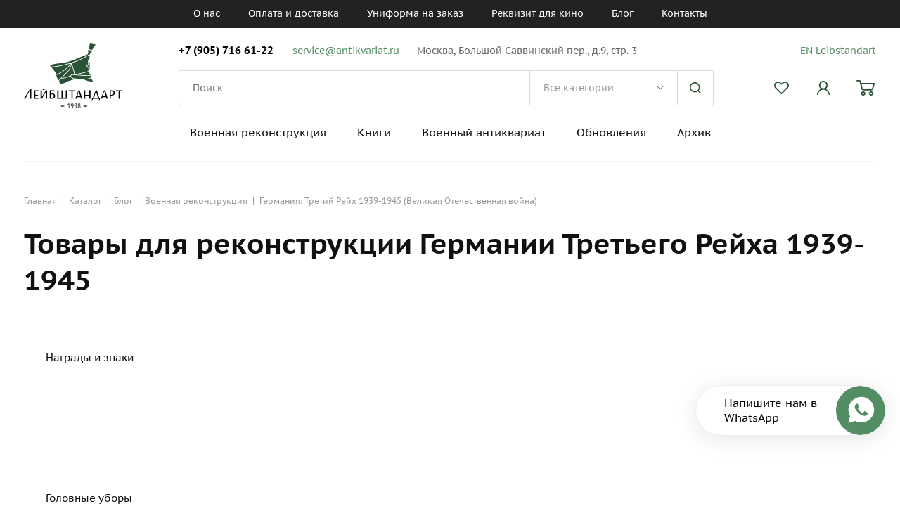

--- FILE ---
content_type: text/html; charset=utf-8
request_url: https://antikvariat.ru/catalog/germaniya-tretiy-reykh-1939-1945-velikaya-otechestvennaya-voyna/
body_size: 45260
content:


<!DOCTYPE html>
<html lang="ru">
<head>
<meta http-equiv="Content-Type" content="text/html; charset=utf-8" />
<meta name="robots" content="index, follow" />
<meta name="keywords" content="лейбштандарт, подарки, холодное оружие, награды, униформа, антиквариат, кинжал, сабля, купить, скупка." />
<meta name="description" content="В интернет-магазине «Лейбштандарт» вы можете приобрести предметы для реконструкции Германии Третьего Рейха 1939 - 1945 с доставкой по России!" />
<link rel="canonical" href="https://antikvariat.ru/catalog/germaniya-tretiy-reykh-1939-1945-velikaya-otechestvennaya-voyna/" />
<link href="/local/templates/MAINPAGE/components/new/map.section.list/.default/style.css?1730533069648" type="text/css"  rel="stylesheet" />
<link href="/local/templates/MAINPAGE/components/bitrix/system.pagenavigation/nav_catalog/style.css?17305330691254" type="text/css"  rel="stylesheet" />
<link href="/local/templates/MAINPAGE/components/new/catalog/new/new/catalog.section/.default/style.css?173053306917488" type="text/css"  rel="stylesheet" />
<link href="/local/templates/MAINPAGE/components/bitrix/menu/left_menu/style.css?17305330698535" type="text/css"  rel="stylesheet" />
<link href="/local/templates/MAINPAGE/components/bitrix/news.list/blog/style.css?173053306939" type="text/css"  rel="stylesheet" />
<link href="/local/templates/MAINPAGE/css/fotorama/fotorama.css?173053306915144" type="text/css"  data-template-style="true"  rel="stylesheet" />
<link href="/local/templates/MAINPAGE/css/slick.css?17305330691895" type="text/css"  data-template-style="true"  rel="stylesheet" />
<link href="/local/templates/MAINPAGE/css/owl/owl.carousel.min.css?17305330693356" type="text/css"  data-template-style="true"  rel="stylesheet" />
<link href="/local/templates/MAINPAGE/css/swiper/swiper-bundle.min.css?173053306916467" type="text/css"  data-template-style="true"  rel="stylesheet" />
<link href="/local/templates/MAINPAGE/css/fancybox/jquery.fancybox.min.css?173053306912795" type="text/css"  data-template-style="true"  rel="stylesheet" />
<link href="/local/templates/MAINPAGE/components/bitrix/menu/main_menu_new/style.css?1730533069444" type="text/css"  data-template-style="true"  rel="stylesheet" />
<link href="/local/templates/MAINPAGE/components/new/search.form/search_new/style.css?17305330691323" type="text/css"  data-template-style="true"  rel="stylesheet" />
<link href="/local/templates/MAINPAGE/components/new/sale.basket.basket.small/favorites_basket/style.css?17305330692098" type="text/css"  data-template-style="true"  rel="stylesheet" />
<link href="/local/templates/MAINPAGE/components/new/system.auth.form/main_auth/style.css?17305330691717" type="text/css"  data-template-style="true"  rel="stylesheet" />
<link href="/local/templates/MAINPAGE/components/bitrix/menu/middle_menu/style.css?17305330698535" type="text/css"  data-template-style="true"  rel="stylesheet" />
<link href="/local/templates/MAINPAGE/components/bitrix/breadcrumb/.default/style.css?1730533069585" type="text/css"  data-template-style="true"  rel="stylesheet" />
<link href="/local/templates/MAINPAGE/components/bitrix/sender.subscribe/subscription/style.css?17305330693578" type="text/css"  data-template-style="true"  rel="stylesheet" />
<link href="/local/templates/MAINPAGE/components/bitrix/menu/bottom_menu/style.css?17305330691109" type="text/css"  data-template-style="true"  rel="stylesheet" />
<link href="/local/templates/MAINPAGE/styles.css?173053306914752" type="text/css"  data-template-style="true"  rel="stylesheet" />
<link href="/local/templates/MAINPAGE/template_styles.css?173053306983559" type="text/css"  data-template-style="true"  rel="stylesheet" />
<script>if(!window.BX)window.BX={};if(!window.BX.message)window.BX.message=function(mess){if(typeof mess==='object'){for(let i in mess) {BX.message[i]=mess[i];} return true;}};</script>
<script>(window.BX||top.BX).message({"JS_CORE_LOADING":"Загрузка...","JS_CORE_NO_DATA":"- Нет данных -","JS_CORE_WINDOW_CLOSE":"Закрыть","JS_CORE_WINDOW_EXPAND":"Развернуть","JS_CORE_WINDOW_NARROW":"Свернуть в окно","JS_CORE_WINDOW_SAVE":"Сохранить","JS_CORE_WINDOW_CANCEL":"Отменить","JS_CORE_WINDOW_CONTINUE":"Продолжить","JS_CORE_H":"ч","JS_CORE_M":"м","JS_CORE_S":"с","JSADM_AI_HIDE_EXTRA":"Скрыть лишние","JSADM_AI_ALL_NOTIF":"Показать все","JSADM_AUTH_REQ":"Требуется авторизация!","JS_CORE_WINDOW_AUTH":"Войти","JS_CORE_IMAGE_FULL":"Полный размер"});</script>

<script src="/bitrix/js/main/core/core.js?1727948130498062"></script>

<script>BX.Runtime.registerExtension({"name":"main.core","namespace":"BX","loaded":true});</script>
<script>BX.setJSList(["\/bitrix\/js\/main\/core\/core_ajax.js","\/bitrix\/js\/main\/core\/core_promise.js","\/bitrix\/js\/main\/polyfill\/promise\/js\/promise.js","\/bitrix\/js\/main\/loadext\/loadext.js","\/bitrix\/js\/main\/loadext\/extension.js","\/bitrix\/js\/main\/polyfill\/promise\/js\/promise.js","\/bitrix\/js\/main\/polyfill\/find\/js\/find.js","\/bitrix\/js\/main\/polyfill\/includes\/js\/includes.js","\/bitrix\/js\/main\/polyfill\/matches\/js\/matches.js","\/bitrix\/js\/ui\/polyfill\/closest\/js\/closest.js","\/bitrix\/js\/main\/polyfill\/fill\/main.polyfill.fill.js","\/bitrix\/js\/main\/polyfill\/find\/js\/find.js","\/bitrix\/js\/main\/polyfill\/matches\/js\/matches.js","\/bitrix\/js\/main\/polyfill\/core\/dist\/polyfill.bundle.js","\/bitrix\/js\/main\/core\/core.js","\/bitrix\/js\/main\/polyfill\/intersectionobserver\/js\/intersectionobserver.js","\/bitrix\/js\/main\/lazyload\/dist\/lazyload.bundle.js","\/bitrix\/js\/main\/polyfill\/core\/dist\/polyfill.bundle.js","\/bitrix\/js\/main\/parambag\/dist\/parambag.bundle.js"]);
</script>
<script>BX.Runtime.registerExtension({"name":"ui.dexie","namespace":"BX.Dexie3","loaded":true});</script>
<script>BX.Runtime.registerExtension({"name":"ls","namespace":"window","loaded":true});</script>
<script>BX.Runtime.registerExtension({"name":"fx","namespace":"window","loaded":true});</script>
<script>BX.Runtime.registerExtension({"name":"fc","namespace":"window","loaded":true});</script>
<script>BX.Runtime.registerExtension({"name":"pull.protobuf","namespace":"BX","loaded":true});</script>
<script>BX.Runtime.registerExtension({"name":"rest.client","namespace":"window","loaded":true});</script>
<script>(window.BX||top.BX).message({"pull_server_enabled":"N","pull_config_timestamp":0,"pull_guest_mode":"N","pull_guest_user_id":0});(window.BX||top.BX).message({"PULL_OLD_REVISION":"Для продолжения корректной работы с сайтом необходимо перезагрузить страницу."});</script>
<script>BX.Runtime.registerExtension({"name":"pull.client","namespace":"BX","loaded":true});</script>
<script>BX.Runtime.registerExtension({"name":"pull","namespace":"window","loaded":true});</script>
<script>BX.Runtime.registerExtension({"name":"jquery","namespace":"window","loaded":true});</script>
<script>BX.Runtime.registerExtension({"name":"custom_count","namespace":"window","loaded":true});</script>
<script>BX.Runtime.registerExtension({"name":"custom_count_not_detail","namespace":"window","loaded":true});</script>
<script>(window.BX||top.BX).message({"LANGUAGE_ID":"ru","FORMAT_DATE":"DD.MM.YYYY","FORMAT_DATETIME":"DD.MM.YYYY HH:MI:SS","COOKIE_PREFIX":"antikvariat","SERVER_TZ_OFFSET":"10800","UTF_MODE":"Y","SITE_ID":"bt","SITE_DIR":"\/","USER_ID":"","SERVER_TIME":1769810104,"USER_TZ_OFFSET":0,"USER_TZ_AUTO":"Y","bitrix_sessid":"5adbc6f8e1baa8a0af548f6b479503e0"});</script>


<script src="/bitrix/js/ui/dexie/dist/dexie3.bundle.js?1727947399187520"></script>
<script src="/bitrix/js/main/core/core_ls.js?158201971510430"></script>
<script src="/bitrix/js/main/core/core_fx.js?158572812216888"></script>
<script src="/bitrix/js/main/core/core_frame_cache.js?172794768517037"></script>
<script src="/bitrix/js/pull/protobuf/protobuf.js?1648815154274055"></script>
<script src="/bitrix/js/pull/protobuf/model.js?164881515470928"></script>
<script src="/bitrix/js/rest/client/rest.client.js?164881520617414"></script>
<script src="/bitrix/js/pull/client/pull.client.js?172794720683600"></script>
<script src="/bitrix/js/main/jquery/jquery-1.12.4.min.js?172794379697163"></script>
<script src="//code.jquery.com/jquery-migrate-1.2.1.js"></script>
<script>
					(function () {
						"use strict";

						var counter = function ()
						{
							var cookie = (function (name) {
								var parts = ("; " + document.cookie).split("; " + name + "=");
								if (parts.length == 2) {
									try {return JSON.parse(decodeURIComponent(parts.pop().split(";").shift()));}
									catch (e) {}
								}
							})("BITRIX_CONVERSION_CONTEXT_bt");

							if (cookie && cookie.EXPIRE >= BX.message("SERVER_TIME"))
								return;

							var request = new XMLHttpRequest();
							request.open("POST", "/bitrix/tools/conversion/ajax_counter.php", true);
							request.setRequestHeader("Content-type", "application/x-www-form-urlencoded");
							request.send(
								"SITE_ID="+encodeURIComponent("bt")+
								"&sessid="+encodeURIComponent(BX.bitrix_sessid())+
								"&HTTP_REFERER="+encodeURIComponent(document.referrer)
							);
						};

						if (window.frameRequestStart === true)
							BX.addCustomEvent("onFrameDataReceived", counter);
						else
							BX.ready(counter);
					})();
				</script>
<style>img[src*="captcha.php"] {cursor: pointer;}</style>
<!-- dev2fun module opengraph -->
<meta property="og:title" content="Германия: Третий Рейх 1939-1945 (Великая Отечественная война)"/>
<meta property="og:description" content="ВОЕНТОРГ
	
	
 РОССИЙСКАЯ ИМПЕРИЯ: 1800-1812
	
	
 РОССИЙСКАЯ ИМПЕРИЯ 1881-1917
	
	
 ГРАЖДАНСКАЯ ВОЙНА (1918 - 1924)
	
	
 СОВЕТСКИЙ СОЮЗ 1924-1953
	..."/>
<meta property="og:url" content="https://antikvariat.ru/catalog/germaniya-tretiy-reykh-1939-1945-velikaya-otechestvennaya-voyna/"/>
<meta property="og:type" content="website"/>
<meta property="og:site_name" content="Лейбштандарт"/>
<meta property="og:image" content="https://antikvariat.ru/upload/iblock/d27/mask_group_5.png"/>
<meta property="og:image:type" content="image/png"/>
<meta property="og:image:width" content="200"/>
<meta property="og:image:height" content="220"/>
<!-- /dev2fun module opengraph -->



<script src="/js/jq_color.js?17298550763783"></script>
<script src="/js/function.js?1729855075250"></script>
<script src="/local/templates/MAINPAGE/js/fotorama/fotorama.js?173053306938916"></script>
<script src="/local/templates/MAINPAGE/js/slick.min.js?173053306942864"></script>
<script src="/local/templates/MAINPAGE/js/owl/owl.carousel.min.js?173053306944348"></script>
<script src="/local/templates/MAINPAGE/js/swiper/swiper-bundle.min.js?1730533069143283"></script>
<script src="/local/templates/MAINPAGE/js/fancybox/jquery.fancybox.min.js?173053306968265"></script>
<script src="/local/templates/MAINPAGE/js/scroll/smooth-scrollbar.js?173053306948444"></script>
<script src="/local/templates/MAINPAGE/js/jquery.maskedinput.js?173053306910826"></script>
<script src="/local/templates/MAINPAGE/js/main.js?173053306914757"></script>
<script src="/local/templates/MAINPAGE/js/cartAdd.js?17305330691419"></script>
<script src="/local/templates/MAINPAGE/components/new/search.form/search_new/script.js?1730533069318"></script>
<script src="/local/components/webcanape/wishlist.head/templates/.default/script.js?1730533069353"></script>
<script src="/local/templates/MAINPAGE/components/new/system.auth.form/main_auth/script.js?1730533069579"></script>
<script src="/local/templates/MAINPAGE/components/bitrix/menu/middle_menu/script.js?17305330693375"></script>
<script src="/local/templates/MAINPAGE/js/count.js?17305330694894"></script>
<script src="/local/templates/MAINPAGE/js/count_not_detail.js?17305330692110"></script>
<script src="/local/templates/MAINPAGE/components/bitrix/system.pagenavigation/nav_catalog/script.js?17305330692861"></script>
<script src="/local/templates/MAINPAGE/components/bitrix/menu/left_menu/script.js?17305330691942"></script>
<script src="/local/components/webcanape/wishlist.add/templates/.default/script.js?17305330691753"></script>
		<script type="text/javascript">
			var rz_matchSelector = function (el, selector) {
				return (el.matches || el.matchesSelector || el.msMatchesSelector || el.mozMatchesSelector || el.webkitMatchesSelector || el.oMatchesSelector).call(el, selector);
			};
			document.addEventListener('click', function (e) {
				if (rz_matchSelector(e.target, "img[src*=\"captcha.php\"]")) {
					var src = e.target.src;
					src = (src.indexOf("&") > -1) ? src.substr(0, src.indexOf("&")) : src;
					src += '&' + Math.floor(Math.random() * 10000);
					e.target.src = src;
				}
			});
		</script>
		
<script>var _ba = _ba || []; _ba.push(["aid", "684b893564f3c42d4ecf9e4622701a5b"]); _ba.push(["host", "antikvariat.ru"]); (function() {var ba = document.createElement("script"); ba.type = "text/javascript"; ba.async = true;ba.src = (document.location.protocol == "https:" ? "https://" : "http://") + "bitrix.info/ba.js";var s = document.getElementsByTagName("script")[0];s.parentNode.insertBefore(ba, s);})();</script>
<script>new Image().src='https://leibstandart.com/bitrix/spread.php?s=YW50aWt2YXJpYXRfR1VFU1RfSUQBNzcxMTA1MwExODAwOTE0MTAyAS8BAQECYW50aWt2YXJpYXRfTEFTVF9WSVNJVAEzMS4wMS4yMDI2IDAwOjU1OjAyATE4MDA5MTQxMDIBLwEBAQJhbnRpa3ZhcmlhdF9MQVNUX0FEVgExMV9ZATE4MDA5MTQxMDIBLwEBAQI%3D&k=03112b62ca1a57d6cdaddea1867fd05d';
</script>


<title>Все для реконструкции Германии Третьего Рейха 1939 - 1945 — Купить товары для реконструкторов</title>
<link href="/local/templates/MAINPAGE/components/new/map.section.list/.default/style.css?1730533069648" type="text/css"  rel="stylesheet" />
<link href="/local/templates/MAINPAGE/components/bitrix/system.pagenavigation/nav_catalog/style.css?17305330691254" type="text/css"  rel="stylesheet" />
<link href="/local/templates/MAINPAGE/components/new/catalog/new/new/catalog.section/.default/style.css?173053306917488" type="text/css"  rel="stylesheet" />
<link href="/local/templates/MAINPAGE/components/bitrix/menu/left_menu/style.css?17305330698535" type="text/css"  rel="stylesheet" />
<link href="/local/templates/MAINPAGE/components/bitrix/news.list/blog/style.css?173053306939" type="text/css"  rel="stylesheet" />
<link href="/local/templates/MAINPAGE/css/fotorama/fotorama.css?173053306915144" type="text/css"  data-template-style="true"  rel="stylesheet" />
<link href="/local/templates/MAINPAGE/css/slick.css?17305330691895" type="text/css"  data-template-style="true"  rel="stylesheet" />
<link href="/local/templates/MAINPAGE/css/owl/owl.carousel.min.css?17305330693356" type="text/css"  data-template-style="true"  rel="stylesheet" />
<link href="/local/templates/MAINPAGE/css/swiper/swiper-bundle.min.css?173053306916467" type="text/css"  data-template-style="true"  rel="stylesheet" />
<link href="/local/templates/MAINPAGE/css/fancybox/jquery.fancybox.min.css?173053306912795" type="text/css"  data-template-style="true"  rel="stylesheet" />
<link href="/local/templates/MAINPAGE/components/bitrix/menu/main_menu_new/style.css?1730533069444" type="text/css"  data-template-style="true"  rel="stylesheet" />
<link href="/local/templates/MAINPAGE/components/new/search.form/search_new/style.css?17305330691323" type="text/css"  data-template-style="true"  rel="stylesheet" />
<link href="/local/templates/MAINPAGE/components/new/sale.basket.basket.small/favorites_basket/style.css?17305330692098" type="text/css"  data-template-style="true"  rel="stylesheet" />
<link href="/local/templates/MAINPAGE/components/new/system.auth.form/main_auth/style.css?17305330691717" type="text/css"  data-template-style="true"  rel="stylesheet" />
<link href="/local/templates/MAINPAGE/components/bitrix/menu/middle_menu/style.css?17305330698535" type="text/css"  data-template-style="true"  rel="stylesheet" />
<link href="/local/templates/MAINPAGE/components/bitrix/breadcrumb/.default/style.css?1730533069585" type="text/css"  data-template-style="true"  rel="stylesheet" />
<link href="/local/templates/MAINPAGE/components/bitrix/sender.subscribe/subscription/style.css?17305330693578" type="text/css"  data-template-style="true"  rel="stylesheet" />
<link href="/local/templates/MAINPAGE/components/bitrix/menu/bottom_menu/style.css?17305330691109" type="text/css"  data-template-style="true"  rel="stylesheet" />
<link href="/local/templates/MAINPAGE/styles.css?173053306914752" type="text/css"  data-template-style="true"  rel="stylesheet" />
<link href="/local/templates/MAINPAGE/template_styles.css?173053306983559" type="text/css"  data-template-style="true"  rel="stylesheet" />
<lik rel="canonical" href=""/>
<link rel="icon" href="/images/favicon.ico" type="image/x-icon">
<link rel="shortcut icon" href="/favicon.ico" type="image/x-icon">
<meta http-equiv="Content-Type" content="text/html; charset=utf-8" />
<meta name="viewport" content="width=device-width, initial-scale=1.0">
<link rel="preload" href="/local/templates/MAINPAGE/fonts/PTSansCaptionRegular.woff" as="font" crossorigin>

<meta name="yandex-verification" content="f493de996d00cff4" />
<!-- pr-cy d2e621cdabb80f3d559acfd8039435d6 -->
        <!-- Yandex.Metrika counter -->
    <script type="text/javascript" >
        (function(m,e,t,r,i,k,a){m[i]=m[i]||function(){(m[i].a=m[i].a||[]).push(arguments)};
            m[i].l=1*new Date();k=e.createElement(t),a=e.getElementsByTagName(t)[0],k.async=1,k.src=r,a.parentNode.insertBefore(k,a)})
        (window, document, "script", "https://mc.yandex.ru/metrika/tag.js", "ym");

        ym(64920841, "init", {
            clickmap:true,
            trackLinks:true,
            accurateTrackBounce:true,
            webvisor:true
        });
    </script>
    <noscript><div><img src="https://mc.yandex.ru/watch/64920841" style="position:absolute; left:-9999px;" alt="" /></div></noscript>
    <!-- /Yandex.Metrika counter -->
    <!-- Global site tag (gtag.js) - Google Analytics -->
    <script async src="https://www.googletagmanager.com/gtag/js?id=UA-100816705-1"></script>
    <script>
        window.dataLayer = window.dataLayer || [];
        function gtag(){dataLayer.push(arguments);}
        gtag('js', new Date());

        gtag('config', 'UA-100816705-1');
    </script>
    <!-- Google Tag Manager -->
    <script>(function(w,d,s,l,i){w[l]=w[l]||[];w[l].push({'gtm.start':
                new Date().getTime(),event:'gtm.js'});var f=d.getElementsByTagName(s)[0],
            j=d.createElement(s),dl=l!='dataLayer'?'&l='+l:'';j.async=true;j.src=
            'https://www.googletagmanager.com/gtm.js?id='+i+dl;f.parentNode.insertBefore(j,f);
        })(window,document,'script','dataLayer','GTM-PRVDMNP');</script>
    <!-- End Google Tag Manager -->
    </head>
<body>
<!-- Google Tag Manager (noscript) -->
<noscript><iframe src="https://www.googletagmanager.com/ns.html?id=GTM-PRVDMNP"
                  height="0" width="0" style="display:none;visibility:hidden"></iframe></noscript>
<!-- End Google Tag Manager (noscript) -->
<header>
	<div class="b-header">
		<div class="header__wrap">
			<div class="header__burger js-toggle-menu">
				<svg width="18" height="15" viewBox="0 0 18 15" fill="none" xmlns="http://www.w3.org/2000/svg">
					<rect y="12.9211" width="18" height="2" rx="1" fill="#2A5335"/>
					<rect y="0.921143" width="18" height="2" rx="1" fill="#2A5335"/>
					<rect y="6.92114" width="18" height="2" rx="1" fill="#2A5335"/>
				</svg>
			</div>
			<div class="header__top-menu">
				<ul>
	        <li><a href="/about/" >О нас</a></li>
            <li><a href="/payment/" >Оплата и доставка</a></li>
            <li><a href="/uniforma/" >Униформа на заказ</a></li>
            <li><a href="/rekvizit-dlya-kino/" >Реквизит для кино</a></li>
            <li><a href="/blog/" >Блог</a></li>
            <li><a href="/contact/" >Контакты</a></li>
    </ul>
			</div> 
			<div class="header__content">
				<div class="header__content-wrap">
					<div class="header__logo">
                        <a href="/">
                                                        <img src="/local/templates/MAINPAGE/images/logo.svg" alt="">
                        </a>
                    </div>
					<div class="header__contact" itemscope itemtype="http://schema.org/Organization">
						<div class="header__contact-phone" itemprop="telephone">
							<!--<a href="tel:+74956940700">+7 (495) 694 0 700</a>--> <a href="tel:+79057166122"><span style="color: #000000;font-size: 15px;">+7 (905) 716 61-22</span></a>						</div>
						<div class="header__contact-mail" itemprop="email">
							<a href="mailto:service@antikvariat.ru">service@antikvariat.ru</a>						</div>
						<div class="header__contact-address" itemscope itemtype="http://schema.org/PostalAddress">
							Москва, Большой Саввинский пер., д.9, стр. 3<br>						</div>
					</div>
					<div class="header__search">
						<form action="/search/index.php">
	<input type="text" placeholder="Поиск" id="input-search" name="q" class="search__input" />
	<select  name="where" tabindex="1">
        <option value="">Все категории</option>
		<option value="iblock_news">Новости</option>
		<option value="iblock_shop">Каталог</option>
		<option value="section_military">Военный антиквариат</option>
		<option value="section_firearms">Коллекционное оружие (ММГ)</option>
		<option value="section_reenact">Военная реконструкция</option>
		<option value="section_auto">Авто и бронетехника</option>
    </select>
    <input type="submit" class="search__button" value="" />
</form>


    
					</div>
					<div class="header__lang">
						<a href="https://leibstandart.com/">EN Leibstandart</a>					</div>
					<div class="header__favorites-basket">
						<div class="header__favorites">
            <svg width="21" height="18" viewBox="0 0 21 18" fill="none" xmlns="http://www.w3.org/2000/svg">
            <path d="M15.3942 0C13.9618 0 12.5304 0.537521 11.4331 1.62502L10.4917 2.551L9.56806 1.63408C7.37349 -0.540917 3.84047 -0.540888 1.64595 1.63408C-0.54865 3.80908 -0.54865 7.39348 1.64595 9.56845C4.40202 12.3 7.15829 15.0255 9.91442 17.7571C10.0732 17.9129 10.2849 18 10.505 18C10.7252 18 10.9368 17.9129 11.0956 17.7571L19.3552 9.55939C21.5469 7.38297 21.5497 3.79999 19.3552 1.62502C18.2579 0.537521 16.8266 0 15.3942 0ZM15.3942 1.73396C16.3972 1.73396 17.4051 2.11577 18.174 2.87782C19.7117 4.40188 19.7109 6.78035 18.174 8.3066L10.5006 15.9232C7.94283 13.3883 5.38485 10.8506 2.82715 8.31566C1.28931 6.79156 1.28931 4.41097 2.82715 2.88688C4.36493 1.36281 6.84015 1.36278 8.37794 2.88688L9.90552 4.39386C10.0643 4.54975 10.276 4.63681 10.4961 4.63681C10.7163 4.63681 10.9279 4.54975 11.0867 4.39386L12.6232 2.87782C13.3921 2.11577 14.3911 1.73396 15.3942 1.73396Z" fill="#2A5335"/>
        </svg>
        </div>
						    <div class="header__mini-basket">
        <a href="/personal/cart/">
            <img src="/local/templates/MAINPAGE/images/icon_basket.svg">
        </a>
    </div>

    <!-- <div class="header__favorites">
        <a href="/favorites/">
            <img src="/local/templates/MAINPAGE/images/icon_favorites.svg">
        </a>
    </div> -->
 	
					</div>
					<div class="header__auth">
						<div class="b-auth">
	<a href='#authform' class='auth__personal-link'><img src="/local/templates/MAINPAGE/images/icon_auth.svg" alt="Регистрация"></a>
    <div class="auth__form" id="authform">
        <div class="auth__title">Вход</div>
    	<div class="auth__error">
		 	        </div>
        <form method="post" action="/catalog/germaniya-tretiy-reykh-1939-1945-velikaya-otechestvennaya-voyna/?login=yes">
                            <input type="hidden" name="backurl" value="/catalog/germaniya-tretiy-reykh-1939-1945-velikaya-otechestvennaya-voyna/" />
                                    <input type="hidden" name="AUTH_FORM" value="Y" />
            <input type="hidden" name="TYPE" value="AUTH" />
            <div class="auth__field">
                <input type="text" placeholder="E-mail" name="USER_LOGIN" maxlength="50" value="" size="17" />
            </div>
            <div class="auth__field">
                <input type="password" placeholder="Пароль" name="USER_PASSWORD" maxlength="50" size="17" />
            </div>
            <div class="auth__button">   
                <input type="submit" value="Войти"/>
            </div>
            <div class="auth__link"><noindex><a href="http://antikvariat.ru/signup/" rel="nofollow">Регистрация</a></noindex></div>
            <div class="auth__link"><noindex><a href="/auth.php?forgot_password=yes" rel="nofollow">Забыли пароль?</a></noindex></div>
            <input type="hidden" name="ajax_key" value="aedcc663361713b4259105a33d4b5607" />
        </form>          
    </div>
</div>
					</div>
				</div>
			</div>
			<div class="header__middle-menu js-mob-menu">
				<div class="header__middle-menu-wrap">
				<div class="header__close-btn js-close-mob-menu">
					<div class="js-close">
						<svg width="15" height="16" viewBox="0 0 15 16" fill="none" xmlns="http://www.w3.org/2000/svg">
							<path fill-rule="evenodd" clip-rule="evenodd" d="M7.92873 9.44143L13.5857 15.0984L14.9999 13.6842L9.34294 8.02722L14.9996 2.37061L13.5853 0.956392L7.92873 6.61301L2.27202 0.956299L0.857805 2.37051L6.51451 8.02722L0.857422 13.6843L2.27164 15.0985L7.92873 9.44143Z" fill="#111111" fill-opacity="0.3"/>
						</svg>
					</div>
				</div>
				<div class="header__mob-open-top">
					<a href="https://leibstandart.com/">EN Leibstandart</a>					<div class="header__auth-mob">
													<a href="#authform" class="auth__personal-link"><img src="/local/templates/MAINPAGE/images/icon_auth.svg" alt=""></a>
											</div>
				</div>
					<ul id="horizontal-multilevel-menu">
    
                                    <li class="header__menu-item header__menu-item--parent js-item-wrap"><a href="/catalog/military-reconstruction/" class="">Военная реконструкция                                            <svg class="js-open-subnav" width="8" height="14" viewBox="0 0 8 14" fill="none" xmlns="http://www.w3.org/2000/svg">
                            <path d="M1 12.9453L7 6.94531L0.999999 0.945312" stroke="#111111" stroke-opacity="0.3" stroke-width="2" stroke-linejoin="round"/>
                        </svg>
                    </a>
                    <div class="header__submenu-block js-subnav-1 "><div class="header__submenu-wrap"><div class="header__submenu-banners">
                                                    <div class="header__banners-item">
                                <a href="https://antikvariat.ru/">
                                    <img src="/upload/uf/6f4/banner2.jpg" alt="">
                                </a>
                            </div>
                                                    <div class="header__banners-item">
                                <a href="https://antikvariat.ru/catalog/literatura2890/a-collection-of-essays-the-history-of-th/">
                                    <img src="/upload/uf/71d/banner1.jpg" alt="">
                                </a>
                            </div>
                                            </div><ul class="header__submenu-1">
                    
        
    
        
            
                                    <li><a href="/catalog/voentorg/" class="noparent">Современный период 2020-е (наши дни)</a></li>
                
            
        
        
    
                                    <li class="header__submenu-item">
                    <a href="/catalog/rossiyskaya-imperiya-1881-1917-pervaya-mirovaya-velikaya-voyna/" class="parent">Российская Империя, 1826-1917: от Николая I до Николая II. Первая мировая .                                                    <svg width="7" height="12" class="js-open-subnav-1" viewBox="0 0 7 12" fill="none" xmlns="http://www.w3.org/2000/svg">
                                <path d="M1 10.9453L6 5.94531L1 0.945312" stroke="#111111" stroke-opacity="0.3" stroke-linejoin="round"/>
                            </svg>
                                            </a>
                <div class="header__submenu-block js-subnav-2" data-scrollbar><ul class="header__submenu-2">
                    
        
    
        
            
                                    <li><a href="/catalog/nagrady-i-znaki3144/" class="">Награды</a></li>
                
            
        
        
    
        
            
                                    <li><a href="/catalog/uniforma3045/" class="">Униформа</a></li>
                
            
        
        
    
        
            
                                    <li><a href="/catalog/golovnye-ubory3688/" class="">Головные уборы</a></li>
                
            
        
        
    
        
            
                                    <li><a href="/catalog/kokardy-i-aksessuary-na-golovnye-ubory/" class="">Кокарды и всё для головных уборов</a></li>
                
            
        
        
    
        
            
                                    <li><a href="/catalog/sewing-for-uniforms/" class="">Галуны, шнуры, шитьё для формы</a></li>
                
            
        
        
    
        
            
                                    <li><a href="/catalog/officers-epaulettes/" class="">Эполеты, погоны, петлицы</a></li>
                
            
        
        
    
        
            
                                    <li><a href="/catalog/zvezdochki-venzelya-i-emblemy-na-pogony/" class="">Всё для погон и эполет</a></li>
                
            
        
        
    
        
            
                                    <li><a href="/catalog/pugovitsy/" class="">Мундирные пуговицы</a></li>
                
            
        
        
    
        
            
                                    <li><a href="/catalog/polevoe-snaryazhenie-soldat-i-ofitserov/" class="">Снаряжение</a></li>
                
            
        
        
    
        
            
                                    <li><a href="/catalog/lichnye-veshchi-dokumenty/" class="">Документы</a></li>
                
            
        
        
                </ul></div></li>        
                                    <li class="header__submenu-item">
                    <a href="/catalog/rossiyskaya-imperiya-1800-1812-napoleonovskie-voyny/" class="parent">Российская империя, 1801-1825: эпоха Александра I. Наполеоновские войны.                                                    <svg width="7" height="12" class="js-open-subnav-1" viewBox="0 0 7 12" fill="none" xmlns="http://www.w3.org/2000/svg">
                                <path d="M1 10.9453L6 5.94531L1 0.945312" stroke="#111111" stroke-opacity="0.3" stroke-linejoin="round"/>
                            </svg>
                                            </a>
                <div class="header__submenu-block js-subnav-2" data-scrollbar><ul class="header__submenu-2">
                    
        
    
        
            
                                    <li><a href="/catalog/uniforma-i-snaryazhenie/" class="">Униформа и снаряжение</a></li>
                
            
        
        
    
        
            
                                    <li><a href="/catalog/mundirnye-pugovitsy/" class="">Мундирные пуговицы</a></li>
                
            
        
        
    
        
            
                                    <li><a href="/catalog/galuny-shnury-i-sutazhi/" class="">Галуны, шнуры и сутажи</a></li>
                
            
        
        
    
        
            
                                    <li><a href="/catalog/shite/" class="">Шитье</a></li>
                
            
        
        
                </ul></div></li>        
                                    <li class="header__submenu-item">
                    <a href="/catalog/rsfsr-i-beloe-dvizhenie-1918-1924-grazhdanskaya-voyna/" class="parent">Гражданская война                                                     <svg width="7" height="12" class="js-open-subnav-1" viewBox="0 0 7 12" fill="none" xmlns="http://www.w3.org/2000/svg">
                                <path d="M1 10.9453L6 5.94531L1 0.945312" stroke="#111111" stroke-opacity="0.3" stroke-linejoin="round"/>
                            </svg>
                                            </a>
                <div class="header__submenu-block js-subnav-2" data-scrollbar><ul class="header__submenu-2">
                    
        
    
        
            
                                    <li><a href="/catalog/uniforma3832/" class="">Униформа и головные уборы</a></li>
                
            
        
        
    
        
            
                                    <li><a href="/catalog/znaki-razlichiya-rkka/" class="">Знаки различия РККА</a></li>
                
            
        
        
    
        
            
                                    <li><a href="/catalog/znaki-razlichiya-vchk-ogpu/" class="">Знаки различия ВЧК-ОГПУ</a></li>
                
            
        
        
    
        
            
                                    <li><a href="/catalog/petlitsy-i-znaki-razlichiya-militsii-rkm/" class="">Петлицы и знаки различия Милиции (РКМ)</a></li>
                
            
        
        
    
        
            
                                    <li><a href="/catalog/znaki-razlichiya-voso-sluzhba-voennykh-soobshcheniy/" class="">Знаки различия ВОСО (Служба военных сообщений)</a></li>
                
            
        
        
    
        
            
                                    <li><a href="/catalog/znaki-razlichiya-beloy-armii-1918-1922/" class="">Знаки различия Белой Армии (1918-1922)</a></li>
                
            
        
        
    
        
            
                                    <li><a href="/catalog/nagrady-rsfsr-i-beloy-armii/" class="">Награды РСФСР и Белой Армии</a></li>
                
            
        
        
                </ul></div></li>        
                                    <li class="header__submenu-item">
                    <a href="/catalog/military-equipment/" class="parent">Детали военной техники                                                    <svg width="7" height="12" class="js-open-subnav-1" viewBox="0 0 7 12" fill="none" xmlns="http://www.w3.org/2000/svg">
                                <path d="M1 10.9453L6 5.94531L1 0.945312" stroke="#111111" stroke-opacity="0.3" stroke-linejoin="round"/>
                            </svg>
                                            </a>
                <div class="header__submenu-block js-subnav-2" data-scrollbar><ul class="header__submenu-2">
                    
        
    
        
            
                                    <li><a href="/catalog/plates/" class="">Таблички</a></li>
                
            
        
        
    
        
            
                                    <li><a href="/catalog/tires/" class="">Шины</a></li>
                
            
        
        
                </ul></div></li>        
                                    <li class="header__submenu-item">
                    <a href="/catalog/sovetskiy-soyuz-1924-1953-sssr-stalinskoe-vremya/" class="parent">Советский Союз 1924-1953                                                     <svg width="7" height="12" class="js-open-subnav-1" viewBox="0 0 7 12" fill="none" xmlns="http://www.w3.org/2000/svg">
                                <path d="M1 10.9453L6 5.94531L1 0.945312" stroke="#111111" stroke-opacity="0.3" stroke-linejoin="round"/>
                            </svg>
                                            </a>
                <div class="header__submenu-block js-subnav-2" data-scrollbar><ul class="header__submenu-2">
                    
        
    
        
            
                                    <li><a href="/catalog/ordena-i-medali/" class="">Награды</a></li>
                
            
        
        
    
        
            
                                    <li><a href="/catalog/lichnye-dokumenty/" class="">Документы</a></li>
                
            
        
        
    
        
            
                                    <li><a href="/catalog/uniforma-rkka/" class="">Униформа</a></li>
                
            
        
        
    
        
            
                                    <li><a href="/catalog/hats/" class="">Головные уборы</a></li>
                
            
        
        
    
        
            
                                    <li><a href="/catalog/golovnye-ubory3749/" class="">Звезды, кокарды, эмблемы и всё для головных уборов</a></li>
                
            
        
        
    
        
            
                                    <li><a href="/catalog/the-insignia-of-the-red-army-until-1943/" class="">Знаки различия Красной Армии</a></li>
                
            
        
        
    
        
            
                                    <li><a href="/catalog/petlitsy-nkvd-obr-1935-43-g-/" class="">Знаки различия НКВД (ГБ, ПВ, ВВ, РКМ, ВПО)</a></li>
                
            
        
        
    
        
            
                                    <li><a href="/catalog/grazhdanskie-vedomstva/" class="">Гражданские ведомства</a></li>
                
            
        
        
    
        
            
                                    <li><a href="/catalog/pugovitsy-na-uniformu/" class="">Пуговицы</a></li>
                
            
        
        
    
        
            
                                    <li><a href="/catalog/polevoe-snaryazhenie-rkka-nkvd/" class="">Снаряжение</a></li>
                
            
        
        
                </ul></div></li>        
                                    <li class="header__submenu-item">
                    <a href="/catalog/germaniya-tretiy-reykh-1939-1945-velikaya-otechestvennaya-voyna/" class="parent active">Германия: Третий Рейх 1939-1945                                                     <svg width="7" height="12" class="js-open-subnav-1" viewBox="0 0 7 12" fill="none" xmlns="http://www.w3.org/2000/svg">
                                <path d="M1 10.9453L6 5.94531L1 0.945312" stroke="#111111" stroke-opacity="0.3" stroke-linejoin="round"/>
                            </svg>
                                            </a>
                <div class="header__submenu-block js-subnav-2" data-scrollbar><ul class="header__submenu-2">
                    
        
    
        
            
                                    <li><a href="/catalog/nagrady-i-znaki3621/" class="">Награды и знаки</a></li>
                
            
        
        
    
        
            
                                    <li><a href="/catalog/golovnye-ubory/" class="">Головные уборы</a></li>
                
            
        
        
    
        
            
                                    <li><a href="/catalog/kokardy-i-nashivki-na-golovnye-ubory/" class="">Кокарды и всё для головных уборов</a></li>
                
            
        
        
    
        
            
                                    <li><a href="/catalog/uniforma3406/" class="">Униформа</a></li>
                
            
        
        
    
        
            
                                    <li><a href="/catalog/znaki-razlichiya/" class="">Знаки различия</a></li>
                
            
        
        
    
        
            
                                    <li><a href="/catalog/snaryazhenie3405/" class="">Снаряжение</a></li>
                
            
        
        
    
        
            
                                    <li><a href="/catalog/rings-and-rings/" class="">Кольца и перстни</a></li>
                
            
        
        
    
        
            
                                    <li><a href="/catalog/dokumenty/" class="">Документы</a></li>
                
            
        
        
                </ul></div></li>        
                                    <li class="header__submenu-item">
                    <a href="/catalog/ctrany-mira/" class="parent">Cтраны мира                                                    <svg width="7" height="12" class="js-open-subnav-1" viewBox="0 0 7 12" fill="none" xmlns="http://www.w3.org/2000/svg">
                                <path d="M1 10.9453L6 5.94531L1 0.945312" stroke="#111111" stroke-opacity="0.3" stroke-linejoin="round"/>
                            </svg>
                                            </a>
                <div class="header__submenu-block js-subnav-2" data-scrollbar><ul class="header__submenu-2">
                    
        
    
        
            
                                    <li><a href="/catalog/velikobritaniya/" class="">Великобритания</a></li>
                
            
        
        
    
        
            
                                    <li><a href="/catalog/germaniya/" class="">Кайзеровская Германия</a></li>
                
            
        
        
    
        
            
                                    <li><a href="/catalog/%D0%B0vstro-vengriya/" class="">Aвстро-Венгрия</a></li>
                
            
        
        
    
        
            
                                    <li><a href="/catalog/csha/" class="">CША</a></li>
                
            
        
        
                </ul></div></li></ul></div></li>        
                                    <li class="header__menu-item header__menu-item--parent js-item-wrap"><a href="/catalog/knigy/" class="">Книги                                            <svg class="js-open-subnav" width="8" height="14" viewBox="0 0 8 14" fill="none" xmlns="http://www.w3.org/2000/svg">
                            <path d="M1 12.9453L7 6.94531L0.999999 0.945312" stroke="#111111" stroke-opacity="0.3" stroke-width="2" stroke-linejoin="round"/>
                        </svg>
                    </a>
                    <div class="header__submenu-block js-subnav-1 "><div class="header__submenu-wrap"><div class="header__submenu-banners">
                                                    <div class="header__banners-item">
                                <a href="https://antikvariat.ru/">
                                    <img src="/upload/uf/6f4/banner2.jpg" alt="">
                                </a>
                            </div>
                                                    <div class="header__banners-item">
                                <a href="https://antikvariat.ru/catalog/literatura2890/a-collection-of-essays-the-history-of-th/">
                                    <img src="/upload/uf/71d/banner1.jpg" alt="">
                                </a>
                            </div>
                                            </div><ul class="header__submenu-1">
                    
        
    
                                    <li class="header__submenu-item">
                    <a href="/catalog/knigi/" class="parent">Современная литература                                                    <svg width="7" height="12" class="js-open-subnav-1" viewBox="0 0 7 12" fill="none" xmlns="http://www.w3.org/2000/svg">
                                <path d="M1 10.9453L6 5.94531L1 0.945312" stroke="#111111" stroke-opacity="0.3" stroke-linejoin="round"/>
                            </svg>
                                            </a>
                <div class="header__submenu-block js-subnav-2" data-scrollbar><ul class="header__submenu-2">
                    
        
    
        
            
                                    <li><a href="/catalog/kholodnoe-oruzhie/" class="">Холодное оружие</a></li>
                
            
        
        
    
        
            
                                    <li><a href="/catalog/voennaya-uniforma/" class="">Военная униформа</a></li>
                
            
        
        
    
        
            
                                    <li><a href="/catalog/nagrady-i-regalii/" class="">Награды и регалии</a></li>
                
            
        
        
    
        
            
                                    <li><a href="/catalog/biografiya-i-memuary/" class="">Биография и мемуары</a></li>
                
            
        
        
    
        
            
                                    <li><a href="/catalog/ognestrelnoe-oruzhie3074/" class="">Огнестрельное оружие</a></li>
                
            
        
        
    
        
            
                                    <li><a href="/catalog/tekhnika/" class="">Техника</a></li>
                
            
        
        
    
        
            
                                    <li><a href="/catalog/zhurnaly/" class="">Журналы</a></li>
                
            
        
        
                </ul></div></li>        
        
            
                                    <li><a href="/catalog/antikvarnye-knigi/" class="noparent">Антикварные книги</a></li>
                
            
        
        
                </ul></div></li>        
                                    <li class="header__menu-item header__menu-item--parent js-item-wrap"><a href="/catalog/military-antiques/" class="">Военный антиквариат                                            <svg class="js-open-subnav" width="8" height="14" viewBox="0 0 8 14" fill="none" xmlns="http://www.w3.org/2000/svg">
                            <path d="M1 12.9453L7 6.94531L0.999999 0.945312" stroke="#111111" stroke-opacity="0.3" stroke-width="2" stroke-linejoin="round"/>
                        </svg>
                    </a>
                    <div class="header__submenu-block js-subnav-1 "><div class="header__submenu-wrap"><div class="header__submenu-banners">
                                                    <div class="header__banners-item">
                                <a href="https://antikvariat.ru/">
                                    <img src="/upload/uf/6f4/banner2.jpg" alt="">
                                </a>
                            </div>
                                                    <div class="header__banners-item">
                                <a href="https://antikvariat.ru/catalog/literatura2890/a-collection-of-essays-the-history-of-th/">
                                    <img src="/upload/uf/71d/banner1.jpg" alt="">
                                </a>
                            </div>
                                            </div><ul class="header__submenu-1">
                    
        
    
                                    <li class="header__submenu-item">
                    <a href="/catalog/rossiyskaya-imperiya/" class="parent">Российская Империя                                                    <svg width="7" height="12" class="js-open-subnav-1" viewBox="0 0 7 12" fill="none" xmlns="http://www.w3.org/2000/svg">
                                <path d="M1 10.9453L6 5.94531L1 0.945312" stroke="#111111" stroke-opacity="0.3" stroke-linejoin="round"/>
                            </svg>
                                            </a>
                <div class="header__submenu-block js-subnav-2" data-scrollbar><ul class="header__submenu-2">
                    
        
    
        
            
                                    <li><a href="/catalog/uniform-and-equipment/" class="">Униформа и снаряжение</a></li>
                
            
        
        
    
        
            
                                    <li><a href="/catalog/medali-ordena/" class="">Награды и знаки</a></li>
                
            
        
        
    
        
            
                                    <li><a href="/catalog/predmety-interera/" class="">Предметы интерьера</a></li>
                
            
        
        
    
        
            
                                    <li><a href="/catalog/literatura2890/" class="">Литература</a></li>
                
            
        
        
                </ul></div></li>        
                                    <li class="header__submenu-item">
                    <a href="/catalog/tretiy-reykh-germaniya/" class="parent">Третий Рейх, Германия                                                    <svg width="7" height="12" class="js-open-subnav-1" viewBox="0 0 7 12" fill="none" xmlns="http://www.w3.org/2000/svg">
                                <path d="M1 10.9453L6 5.94531L1 0.945312" stroke="#111111" stroke-opacity="0.3" stroke-linejoin="round"/>
                            </svg>
                                            </a>
                <div class="header__submenu-block js-subnav-2" data-scrollbar><ul class="header__submenu-2">
                    
        
    
        
            
                                    <li><a href="/catalog/shtyki-nozhi/" class="">Штыки, ножи</a></li>
                
            
        
        
    
        
            
                                    <li><a href="/catalog/predmety-interera2844/" class="">Предметы интерьера</a></li>
                
            
        
        
    
        
            
                                    <li><a href="/catalog/kresty-ordena/" class="">Кресты, ордена</a></li>
                
            
        
        
    
        
            
                                    <li><a href="/catalog/medali-znachki/" class="">Медали, значки</a></li>
                
            
        
        
    
        
            
                                    <li><a href="/catalog/golovnye-ubory2861/" class="">Униформа и головные уборы</a></li>
                
            
        
        
    
        
            
                                    <li><a href="/catalog/snaryazhenie2883/" class="">Снаряжение и оптика</a></li>
                
            
        
        
    
        
            
                                    <li><a href="/catalog/dokumenty-knigi/" class="">Книги, документы, фотоальбомы</a></li>
                
            
        
        
    
        
            
                                    <li><a href="/catalog/literatura2854/" class="">Литература</a></li>
                
            
        
        
                </ul></div></li>        
                                    <li class="header__submenu-item">
                    <a href="/catalog/sovetskiy-soyuz/" class="parent">Советский Союз                                                    <svg width="7" height="12" class="js-open-subnav-1" viewBox="0 0 7 12" fill="none" xmlns="http://www.w3.org/2000/svg">
                                <path d="M1 10.9453L6 5.94531L1 0.945312" stroke="#111111" stroke-opacity="0.3" stroke-linejoin="round"/>
                            </svg>
                                            </a>
                <div class="header__submenu-block js-subnav-2" data-scrollbar><ul class="header__submenu-2">
                    
        
    
        
            
                                    <li><a href="/catalog/edged-weapons/" class="">Холодное оружие</a></li>
                
            
        
        
    
        
            
                                    <li><a href="/catalog/nagrady-znaki/" class="">Награды, знаки, значки</a></li>
                
            
        
        
    
        
            
                                    <li><a href="/catalog/predmety-interera2893/" class="">Предметы интерьера</a></li>
                
            
        
        
    
        
            
                                    <li><a href="/catalog/uniforma2872/" class="">Униформа и снаряжение</a></li>
                
            
        
        
    
        
            
                                    <li><a href="/catalog/literatura/" class="">Литература</a></li>
                
            
        
        
                </ul></div></li>        
                                    <li class="header__submenu-item">
                    <a href="/catalog/yaponiya-i-aziya/" class="parent">Япония, Азия и Африка                                                    <svg width="7" height="12" class="js-open-subnav-1" viewBox="0 0 7 12" fill="none" xmlns="http://www.w3.org/2000/svg">
                                <path d="M1 10.9453L6 5.94531L1 0.945312" stroke="#111111" stroke-opacity="0.3" stroke-linejoin="round"/>
                            </svg>
                                            </a>
                <div class="header__submenu-block js-subnav-2" data-scrollbar><ul class="header__submenu-2">
                    
        
    
        
            
                                    <li><a href="/catalog/kholodnoe-oruzhie-yaponii/" class="">Оружие Японии</a></li>
                
            
        
        
    
        
            
                                    <li><a href="/catalog/literatura2914/" class="">Литература</a></li>
                
            
        
        
                </ul></div></li>        
                                    <li class="header__submenu-item">
                    <a href="/catalog/strany-mira/" class="parent">Страны мира                                                    <svg width="7" height="12" class="js-open-subnav-1" viewBox="0 0 7 12" fill="none" xmlns="http://www.w3.org/2000/svg">
                                <path d="M1 10.9453L6 5.94531L1 0.945312" stroke="#111111" stroke-opacity="0.3" stroke-linejoin="round"/>
                            </svg>
                                            </a>
                <div class="header__submenu-block js-subnav-2" data-scrollbar><ul class="header__submenu-2">
                    
        
    
        
            
                                    <li><a href="/catalog/avstro-vengriya/" class="">Австро-Венгрия</a></li>
                
            
        
        
    
        
            
                                    <li><a href="/catalog/britanskaya-imperiya/" class="">Британская империя</a></li>
                
            
        
        
    
        
            
                                    <li><a href="/catalog/germanskaya-imperiya/" class="">Германская империя</a></li>
                
            
        
        
    
        
            
                                    <li><a href="/catalog/gdr-frg/" class="">ГДР/ФРГ</a></li>
                
            
        
        
    
        
            
                                    <li><a href="/catalog/italiya/" class="">Италия</a></li>
                
            
        
        
    
        
            
                                    <li><a href="/catalog/soedinennye-shtaty/" class="">Соединенные Штаты</a></li>
                
            
        
        
    
        
            
                                    <li><a href="/catalog/frantsiya/" class="">Франция</a></li>
                
            
        
        
    
        
            
                                    <li><a href="/catalog/prochie-gosudarstva/" class="">Прочие государства</a></li>
                
            
        
        
                </ul></div></li>        
        
            
                                    <li><a href="/catalog/icons/" class="noparent">Иконы</a></li>
                
            
        
        
    
        
            
                                    <li><a href="/catalog/kavkazskie-shashki/" class="noparent">Кавказские шашки</a></li>
                
            
        
        
    
        
            
                                    <li><a href="/catalog/kazachi-shashki/" class="noparent">Казачьи шашки</a></li>
                
            
        
        
    
        
            
                                    <li><a href="/catalog/sabli/" class="noparent">Сабли</a></li>
                
            
        
        
                </ul></div></li>        
                                    <li class="header__menu-item header__menu-item--parent js-item-wrap"><a href="/catalog/updates/" class="">Обновления                                            <svg class="js-open-subnav" width="8" height="14" viewBox="0 0 8 14" fill="none" xmlns="http://www.w3.org/2000/svg">
                            <path d="M1 12.9453L7 6.94531L0.999999 0.945312" stroke="#111111" stroke-opacity="0.3" stroke-width="2" stroke-linejoin="round"/>
                        </svg>
                    </a>
                    <div class="header__submenu-block js-subnav-1 "><div class="header__submenu-wrap"><div class="header__submenu-banners">
                                                    <div class="header__banners-item">
                                <a href="https://antikvariat.ru/">
                                    <img src="/upload/uf/6f4/banner2.jpg" alt="">
                                </a>
                            </div>
                                                    <div class="header__banners-item">
                                <a href="https://antikvariat.ru/catalog/literatura2890/a-collection-of-essays-the-history-of-th/">
                                    <img src="/upload/uf/71d/banner1.jpg" alt="">
                                </a>
                            </div>
                                            </div><ul class="header__submenu-1">
                    
        
    
        
            
                                                            <li><a href="/catalog/30-avgusta-2021/" class="noparent">30 августа 2021</a></li>
                                    
            
        
        
    
        
            
                                                            <li><a href="/catalog/23-avgusta-2021/" class="noparent">23 августа 2021</a></li>
                                    
            
        
        
    
        
            
                                                            <li><a href="/catalog/16-avgusta-2021/" class="noparent">16 августа 2021</a></li>
                                    
            
        
        
    
        
            
                                                            <li><a href="/catalog/9-avgusta-2021/" class="noparent">9 августа 2021</a></li>
                                    
            
        
        
    
        
            
                                                            <li><a href="/catalog/2-avgusta-2021/" class="noparent">2 августа 2021</a></li>
                                    
            
        
        
    
        
            
                                                            <li><a href="/catalog/26-iyulya-2021/" class="noparent">26 июля 2021</a></li>
                                    
            
        
        
    
        
            
                                                    
            
        
        
    
        
            
                                                    
            
        
        
    
        
            
                                                    
            
        
        
    
        
            
                                                    
            
        
        
    
        
            
                                                    
            
        
        
    
        
            
                                                    
            
        
        
    
        
            
                                                    
            
        
        
    
        
            
                                                    
            
        
        
    
        
            
                                                    
            
        
        
    
        
            
                                                    
            
        
        
    
        
            
                                                    
            
        
        
    
        
            
                                                    
            
        
        
    
        
            
                                                    
            
        
        
    
        
            
                                                    
            
        
        
    
        
            
                                                    
            
        
        
    
        
            
                                                    
            
        
        
    
        
            
                                                    
            
        
        
    
        
            
                                                    
            
        
        
    
        
            
                                                    
            
        
        
    
        
            
                                                    
            
        
        
    
        
            
                                                    
            
        
        
    
        
            
                                                    
            
        
        
    
        
            
                                                    
            
        
        
    
        
            
                                                    
            
        
        
    
        
            
                                                    
            
        
        
    
        
            
                                                    
            
        
        
    
        
            
                                                    
            
        
        
    
        
            
                                                    
            
        
        
    
        
            
                                                    
            
        
        
    
        
            
                                                    
            
        
        
    
        
            
                                                    
            
        
        
    
        
            
                                                    
            
        
        
    
        
            
                                                    
            
        
        
    
        
            
                                                    
            
        
        
    
        
            
                                                    
            
        
        
    
        
            
                                                    
            
        
        
    
        
            
                                                    
            
        
        
    
        
            
                                                    
            
        
        
    
        
            
                                                    
            
        
        
    
        
            
                                                    
            
        
        
    
        
            
                                                    
            
        
        
    
        
            
                                                    
            
        
        
    
        
            
                                                    
            
        
        
    
        
            
                                                    
            
        
        
    
        
            
                                                    
            
        
        
    
        
            
                                                    
            
        
        
    
        
            
                                                    
            
        
        
    
        
            
                                                    
            
        
        
    
        
            
                                                    
            
        
        
    
        
            
                                                    
            
        
        
    
        
            
                                                    
            
        
        
    
        
            
                                                    
            
        
        
    
        
            
                                                    
            
        
        
    
        
            
                                                    
            
        
        
    
        
            
                                                    
            
        
        
    
        
            
                                                    
            
        
        
    
        
            
                                                    
            
        
        
    
        
            
                                                    
            
        
        
    
        
            
                                                    
            
        
        
    
        
            
                                                    
            
        
        
    
        
            
                                                    
            
        
        
    
        
            
                                                    
            
        
        
    
        
            
                                                    
            
        
        
    
        
            
                                                    
            
        
        
    
        
            
                                                    
            
        
        
    
        
            
                                                    
            
        
        
    
        
            
                                                    
            
        
        
    
        
            
                                                    
            
        
        
    
        
            
                                                    
            
        
        
    
        
            
                                                    
            
        
        
    
        
            
                                                    
            
        
        
    
        
            
                                                    
            
        
        
    
        
            
                                                    
            
        
        
    
        
            
                                                    
            
        
        
    
        
            
                                                    
            
        
        
    
        
            
                                                    
            
        
        
    
        
            
                                                    
            
        
        
    
        
            
                                                    
            
        
        
    
        
            
                                                    
            
        
        
    
        
            
                                                    
            
        
        
    
        
            
                                                    
            
        
        
    
        
            
                                                    
            
        
        
    
        
            
                                                    
            
        
        
    
        
            
                                                    
            
        
        
    
        
            
                                                    
            
        
        
    
        
            
                                                    
            
        
        
    
        
            
                                                    
            
        
        
    
        
            
                                                    
            
        
        
    
        
            
                                                    
            
        
        
    
        
            
                                                    
            
        
        
    
        
            
                                                    
            
        
        
    
        
            
                                                    
            
        
        
    
        
            
                                                    
            
        
        
    
        
            
                                                    
            
        
        
    
        
            
                                                    
            
        
        
    
        
            
                                                    
            
        
        
    
        
            
                                                    
            
        
        
    
        
            
                                                    
            
        
        
    
        
            
                                                    
            
        
        
    
        
            
                                                    
            
        
        
    
        
            
                                                    
            
        
        
    
        
            
                                                    
            
        
        
    
        
            
                                                    
            
        
        
    
        
            
                                                    
            
        
        
    
        
            
                                                    
            
        
        
    
        
            
                                                    
            
        
        
    
        
            
                                                    
            
        
        
    
        
            
                                                    
            
        
        
    
        
            
                                                    
            
        
        
    
        
            
                                                    
            
        
        
    
        
            
                                                    
            
        
        
    
        
            
                                                    
            
        
        
    
        
            
                                                    
            
        
        
    
        
            
                                                    
            
        
        
    
        
            
                                                    
            
        
        
    
        
            
                                                    
            
        
        
    
        
            
                                                    
            
        
        
    
        
            
                                                    
            
        
        
    
        
            
                                                    
            
        
        
    
        
            
                                                    
            
        
        
    
        
            
                                                    
            
        
        
    
        
            
                                                    
            
        
        
    
        
            
                                                    
            
        
        
    
        
            
                                                    
            
        
        
    
        
            
                                                    
            
        
        
    
        
            
                                                    
            
        
        
    
        
            
                                                    
            
        
        
    
        
            
                                                    
            
        
        
    
        
            
                                                    
            
        
        
    
        
            
                                                    
            
        
        
    
        
            
                                                    
            
        
        
    
        
            
                                                    
            
        
        
    
        
            
                                                    
            
        
        
    
        
            
                                                    
            
        
        
    
        
            
                                                    
            
        
        
    
        
            
                                                    
            
        
        
    
        
            
                                                    
            
        
        
    
        
            
                                                    
            
        
        
    
        
            
                                                    
            
        
        
    
        
            
                                                    
            
        
        
    
        
            
                                                    
            
        
        
    
        
            
                                                    
            
        
        
    
        
            
                                                    
            
        
        
    
        
            
                                                    
            
        
        
    
        
            
                                                    
            
        
        
    
        
            
                                                    
            
        
        
    
        
            
                                                    
            
        
        
    
        
            
                                                    
            
        
        
    
        
            
                                                    
            
        
        
    
        
            
                                                    
            
        
        
    
        
            
                                                    
            
        
        
    
        
            
                                                    
            
        
        
    
        
            
                                                    
            
        
        
    
        
            
                                                    
            
        
        
    
        
            
                                                    
            
        
        
    
        
            
                                                    
            
        
        
    
        
            
                                                    
            
        
        
    
        
            
                                                    
            
        
        
    
        
            
                                                    
            
        
        
    
        
            
                                                    
            
        
        
    
        
            
                                                    
            
        
        
    
        
            
                                                    
            
        
        
    
        
            
                                                    
            
        
        
    
        
            
                                                    
            
        
        
    
        
            
                                                    
            
        
        
    
        
            
                                                    
            
        
        
    
        
            
                                                    
            
        
        
    
        
            
                                                    
            
        
        
    
        
            
                                                    
            
        
        
    
        
            
                                                    
            
        
        
    
        
            
                                                    
            
        
        
    
        
            
                                                    
            
        
        
    
        
            
                                                    
            
        
        
    
        
            
                                                    
            
        
        
    
        
            
                                                    
            
        
        
    
        
            
                                                    
            
        
        
    
        
            
                                                    
            
        
        
    
        
            
                                                    
            
        
        
    
        
            
                                                    
            
        
        
    
        
            
                                                    
            
        
        
    
        
            
                                                    
            
        
        
    
        
            
                                                    
            
        
        
    
        
            
                                                    
            
        
        
    
        
            
                                                    
            
        
        
    
        
            
                                                    
            
        
        
    
        
            
                                                    
            
        
        
    
        
            
                                                    
            
        
        
    
        
            
                                                    
            
        
        
    
        
            
                                                    
            
        
        
    
        
            
                                                    
            
        
        
    
        
            
                                                    
            
        
        
    
        
            
                                                    
            
        
        
    
        
            
                                                    
            
        
        
    
        
            
                                                    
            
        
        
    
        
            
                                                    
            
        
        
    
        
            
                                                    
            
        
        
    
        
            
                                                    
            
        
        
    
        
            
                                                    
            
        
        
    
        
            
                                                    
            
        
        
    
        
            
                                                    
            
        
        
    
        
            
                                                    
            
        
        
    
        
            
                                                    
            
        
        
    
        
            
                                                    
            
        
        
    
        
            
                                                    
            
        
        
    
        
            
                                                    
            
        
        
    
        
            
                                                    
            
        
        
    
        
            
                                                    
            
        
        
    
        
            
                                                    
            
        
        
    
        
            
                                                    
            
        
        
    
        
            
                                                    
            
        
        
    
        
            
                                                    
            
        
        
    
        
            
                                                    
            
        
        
    
        
            
                                                    
            
        
        
    
        
            
                                                    
            
        
        
    
        
            
                                                    
            
        
        
    
        
            
                                                    
            
        
        
    
        
            
                                                    
            
        
        
    
        
            
                                                    
            
        
        
    
        
            
                                                    
            
        
        
    
        
            
                                                    
            
        
        
    
        
            
                                                    
            
        
        
    
        
            
                                                    
            
        
        
    
        
            
                                                    
            
        
        
    
        
            
                                                    
            
        
        
    
        
            
                                                    
            
        
        
    
        
            
                                                    
            
        
        
    
        
            
                                                    
            
        
        
    
        
            
                                                    
            
        
        
    
        
            
                                                    
            
        
        
    
        
            
                                                    
            
        
        
    
        
            
                                                    
            
        
        
    
        
            
                                                    
            
        
        
    
        
            
                                                    
            
        
        
    
        
            
                                                    
            
        
        
    
        
            
                                                    
            
        
        
    
        
            
                                                    
            
        
        
    
        
            
                                                    
            
        
        
    
        
            
                                                    
            
        
        
    
        
            
                                                    
            
        
        
    
        
            
                                                    
            
        
        
    
        
            
                                                    
            
        
        
    
        
            
                                                    
            
        
        
    
        
            
                                                    
            
        
        
    
        
            
                                                    
            
        
        
    
        
            
                                                    
            
        
        
    
        
            
                                                    
            
        
        
    
        
            
                                                    
            
        
        
    
        
            
                                                    
            
        
        
    
        
            
                                                    
            
        
        
    
        
            
                                                    
            
        
        
    
        
            
                                                    
            
        
        
    
        
            
                                                    
            
        
        
    
        
            
                                                    
            
        
        
    
        
            
                                                    
            
        
        
    
        
            
                                                    
            
        
        
    
        
            
                                                    
            
        
        
    
        
            
                                                    
            
        
        
    
        
            
                                                    
            
        
        
    
        
            
                                                    
            
        
        
    
        
            
                                                    
            
        
        
    
        
            
                                                    
            
        
        
    
        
            
                                                    
            
        
        
    
        
            
                                                    
            
        
        
    
        
            
                                                    
            
        
        
    
        
            
                                                    
            
        
        
    
        
            
                                                    
            
        
        
    
        
            
                                                    
            
        
        
    
        
            
                                                    
            
        
        
    
        
            
                                                    
            
        
        
    
        
            
                                                    
            
        
        
    
        
            
                                                    
            
        
        
    
        
            
                                                    
            
        
        
    
        
            
                                                    
            
        
        
    
        
            
                                                    
            
        
        
    
        
            
                                                    
            
        
        
                </ul></div></li>        
        
            
                                    <li class="header__menu-item header__menu-item--noparent js-item-wrap "><a href="/catalog/archive/" class="root-item">Архив</a></li>
                
            
        
        


</ul>
<div class="menu-clear-left"></div>
					<div class="header__mob-menu-footer">
					<ul>
	        <li><a href="/about/" >О нас</a></li>
            <li><a href="/payment/" >Оплата и доставка</a></li>
            <li><a href="/uniforma/" >Униформа на заказ</a></li>
            <li><a href="/rekvizit-dlya-kino/" >Реквизит для кино</a></li>
            <li><a href="/blog/" >Блог</a></li>
            <li><a href="/contact/" >Контакты</a></li>
    </ul>
				</div>
				<div class="header__mob-menu-phone">
							<!--<a href="tel:+74956940700">+7 (495) 694 0 700</a>--> <a href="tel:+79057166122"><span style="color: #000000;font-size: 15px;">+7 (905) 716 61-22</span></a>						</div>
						<div class="header__mob-menu-mail">
							<a href="mailto:service@antikvariat.ru">service@antikvariat.ru</a>						</div>
						<div class="header__mob-menu-address">
							Москва, Большой Саввинский пер., д.9, стр. 3<br>						</div>
						<div class="footer__mob-menu-network">
						<div class="footer__network">
    <div class="footer__network-title">Мы в соцсетях</div>
    <div class="footer__network-wrap">
        <!--<div class="footer__network-item">
            <a href="" target="_blank">
                <svg width="36" height="36" viewBox="0 0 36 36" fill="none" xmlns="http://www.w3.org/2000/svg">
                    <circle cx="18" cy="18" r="18" fill="" />
                    <path d="M25.6657 14.7129C25.4817 14.0387 24.9395 13.5077 24.2511 13.3275C23.0033 13 18 13 18 13C18 13 12.9967 13 11.7489 13.3275C11.0605 13.5077 10.5183 14.0387 10.3343 14.7129C10 15.935 10 18.4847 10 18.4847C10 18.4847 10 21.0345 10.3343 22.2566C10.5183 22.9308 11.0605 23.4397 11.7489 23.6199C12.9967 23.9474 18 23.9474 18 23.9474C18 23.9474 23.0033 23.9474 24.2511 23.6199C24.9395 23.4397 25.4817 22.9308 25.6657 22.2566C26 21.0345 26 18.4847 26 18.4847C26 18.4847 26 15.935 25.6657 14.7129ZM16.3636 20.7997V16.1697L20.5454 18.4848L16.3636 20.7997Z" fill="" />
                </svg>              
                YouTube
            </a>
        </div>
        <div class="footer__network-item">
            <a href="" target="_blank">
                <svg width="36" height="36" viewBox="0 0 36 36" fill="none" xmlns="http://www.w3.org/2000/svg">
                    <circle cx="18" cy="18" r="18" fill="" />
                    <path fill-rule="evenodd" clip-rule="evenodd" d="M23.7703 19.5954C24.301 20.099 24.8612 20.5729 25.3372 21.1273C25.5475 21.3736 25.7466 21.6279 25.8989 21.9138C26.1147 22.3202 25.9192 22.7674 25.5442 22.7917L23.2133 22.7907C22.6121 22.8392 22.1325 22.604 21.7293 22.2045C21.4065 21.885 21.1077 21.545 20.7974 21.2147C20.6702 21.0797 20.537 20.9527 20.3779 20.8523C20.0597 20.6516 19.7835 20.7131 19.6017 21.0356C19.4165 21.3637 19.3745 21.7269 19.3563 22.0925C19.3313 22.626 19.1654 22.7662 18.6141 22.7906C17.4358 22.8446 16.3175 22.6714 15.2787 22.0937C14.3628 21.5844 13.6526 20.8655 13.0345 20.0515C11.8309 18.4666 10.9092 16.7251 10.0808 14.9347C9.89434 14.5314 10.0307 14.3148 10.4886 14.3072C11.2491 14.2928 12.0094 14.2938 12.7707 14.3061C13.0797 14.3105 13.2843 14.4828 13.4037 14.7666C13.8151 15.7497 14.3185 16.6851 14.9504 17.5521C15.1186 17.783 15.2902 18.0138 15.5346 18.1763C15.8049 18.3562 16.0107 18.2965 16.1378 18.0039C16.2185 17.8183 16.2539 17.6185 16.272 17.4197C16.3323 16.7359 16.3402 16.0534 16.2346 15.372C16.1697 14.9468 15.9233 14.6715 15.4867 14.591C15.2639 14.55 15.297 14.4694 15.4049 14.3458C15.5923 14.1327 15.7685 14 16.1198 14H18.7541C19.1688 14.0795 19.2609 14.2606 19.3177 14.6662L19.3199 17.5101C19.3154 17.6671 19.4006 18.133 19.6916 18.2369C19.9245 18.3109 20.078 18.1298 20.2177 17.9863C20.8484 17.3357 21.2986 16.5668 21.7007 15.7707C21.8792 15.4206 22.0326 15.057 22.1814 14.6938C22.2915 14.4242 22.4644 14.2916 22.7769 14.2975L25.3122 14.2997C25.3874 14.2997 25.4635 14.3007 25.5363 14.3128C25.9635 14.3836 26.0806 14.5622 25.9486 14.9677C25.7407 15.6038 25.3362 16.1339 24.9407 16.6665C24.5179 17.2351 24.0657 17.7842 23.6464 18.3562C23.2611 18.8785 23.2917 19.1418 23.7703 19.5954Z" fill="" />
                </svg>           
                ВКонтакте
            </a>
        </div>-->
        <div class="footer__network-item">
            <a href="https://www.facebook.com/antikvariatru/" target="_blank">
                <svg width="36" height="36" viewBox="0 0 36 36" fill="none" xmlns="http://www.w3.org/2000/svg">
                    <circle cx="18" cy="18" r="18" fill="" />
                    <g clip-path="url(#clip0)">
                        <path d="M20.665 12.6567H22.1257V10.1127C21.8737 10.078 21.007 10 19.9977 10C17.8917 10 16.449 11.3247 16.449 13.7593V16H14.125V18.844H16.449V26H19.2983V18.8447H21.5283L21.8823 16.0007H19.2977V14.0413C19.2983 13.2193 19.5197 12.6567 20.665 12.6567Z" fill="" />
                    </g>
                    <defs>
                        <clipPath id="clip0">
                            <rect width="16" height="16" fill="" transform="translate(10 10)" />
                        </clipPath>
                    </defs>
                </svg>              
                Facebook
            </a>
        </div>
        <div class="footer__network-item">
            <a href="https://www.instagram.com/antikvariatru/" target="_blank">
                <svg width="36" height="36" viewBox="0 0 36 36" fill="none" xmlns="http://www.w3.org/2000/svg">
                    <circle cx="18" cy="18" r="18" fill="" />
                    <g clip-path="url(#clip0)">
                        <path d="M18.4024 13.8921C16.0203 13.8921 14.0918 15.7308 14.0918 17.9974C14.0918 20.2661 16.0224 22.1028 18.4024 22.1028C20.7845 22.1028 22.713 20.2641 22.713 17.9974C22.713 15.7288 20.7824 13.8921 18.4024 13.8921ZM18.4024 20.6621C16.8561 20.6621 15.6045 19.4694 15.6045 17.9974C15.6045 16.5254 16.8568 15.3328 18.4024 15.3328C19.948 15.3328 21.2003 16.5254 21.2003 17.9974C21.201 19.4694 19.9487 20.6621 18.4024 20.6621Z" fill="" />
                        <path d="M21.8637 10.051C20.3181 9.98232 16.4899 9.98566 14.9429 10.051C13.5835 10.1117 12.3844 10.4243 11.4177 11.345C9.80206 12.8837 10.0086 14.957 10.0086 17.9977C10.0086 21.1097 9.82656 23.135 11.4177 24.6503C13.0396 26.1943 15.2481 25.9923 18.4029 25.9923C21.6397 25.9923 22.7569 25.9943 23.9014 25.5723C25.4575 24.997 26.6321 23.6723 26.7469 21.293C26.8197 19.8203 26.8155 16.175 26.7469 14.7017C26.6083 11.893 25.0256 10.1897 21.8637 10.051ZM24.3102 23.6323C23.2511 24.641 21.7818 24.551 18.3826 24.551C14.8827 24.551 13.4792 24.6003 12.4551 23.6223C11.2756 22.5043 11.4891 20.709 11.4891 17.987C11.4891 14.3037 11.0922 11.651 14.9737 11.4617C15.8655 11.4317 16.128 11.4217 18.3728 11.4217L18.4043 11.4417C22.1346 11.4417 25.0613 11.0697 25.237 14.7657C25.2769 15.609 25.286 15.8623 25.286 17.997C25.2853 21.2917 25.3511 22.6363 24.3102 23.6323Z" fill="" />
                        <path d="M22.8843 14.6894C23.4406 14.6894 23.8916 14.2599 23.8916 13.7301C23.8916 13.2003 23.4406 12.7708 22.8843 12.7708C22.3279 12.7708 21.877 13.2003 21.877 13.7301C21.877 14.2599 22.3279 14.6894 22.8843 14.6894Z" fill="" />
                    </g>
                    <defs>
                        <clipPath id="clip0">
                            <rect width="16.8" height="16" fill="" transform="translate(10 10)" />
                        </clipPath>
                    </defs>
                </svg>        
                Instagram
            </a>
        </div>
        <div class="footer__network-item">
            <a href="https://t.me/+bVaHnvHg7Ro0ZDBi" target="_blank">
            <svg width="36" height="36" viewBox="0 0 36 36" fill="none" xmlns="http://www.w3.org/2000/svg">
            <circle cx="18" cy="18" r="18" fill="white"/>
            <path d="M26.4543 10.6208C26.1543 10.3664 25.6831 10.33 25.1959 10.5256H25.1951C24.6827 10.7312 10.6907 16.7328 10.1211 16.978C10.0175 17.014 9.11274 17.3516 9.20594 18.1036C9.28914 18.7816 10.0163 19.0624 10.1051 19.0948L13.6623 20.3128C13.8983 21.0984 14.7683 23.9968 14.9607 24.616C15.0807 25.002 15.2763 25.5092 15.6191 25.6136C15.9199 25.7296 16.2191 25.6236 16.4127 25.4716L18.5875 23.4544L22.0983 26.1924L22.1819 26.2424C22.4203 26.348 22.6487 26.4008 22.8667 26.4008C23.0351 26.4008 23.1967 26.3692 23.3511 26.306C23.8771 26.09 24.0875 25.5888 24.1095 25.532L26.7319 11.9012C26.8919 11.1732 26.6695 10.8028 26.4543 10.6208ZM16.7995 20.8L15.5995 24L14.3995 20L23.5995 13.2L16.7995 20.8Z" fill="#538D63"/>
            </svg>


                Telegram
            </a>
        </div>
<div class="footer__yandex">
			<div class="footer__yandex-img">
				<a href="https://zen.yandex.ru/id/5f86fd185df67a25c1cb8b3b" target="_blank"><img src="/local/templates/MAINPAGE/images/yandex_dzen_gstatic.com.svg" alt=""></a>
			</div>
		</div>
    </div>
</div>	</div></div>
			</div>
		</div>
	</div>
	</header>
<div class="b-content b-content--page">
	<div class="content__wrap">
					<link href="/bitrix/css/main/font-awesome.css?158201980328777" type="text/css" rel="stylesheet" />
<div class="bx-breadcrumb" itemprop="http://schema.org/breadcrumb" itemscope itemtype="http://schema.org/BreadcrumbList">
			<div class="bx-breadcrumb-item" id="bx_breadcrumb_0" itemprop="itemListElement" itemscope itemtype="http://schema.org/ListItem">
				
				<a href="/" title="Главная" itemprop="item">
					<span itemprop="name">Главная</span>
				</a>
				<meta itemprop="position" content="1" />
			</div>
			<div class="bx-breadcrumb-item" id="bx_breadcrumb_1" itemprop="itemListElement" itemscope itemtype="http://schema.org/ListItem">
				<span class="bx-breadcrumb-separator">|</span>
				<a href="/catalog/" title="Каталог" itemprop="item">
					<span itemprop="name">Каталог</span>
				</a>
				<meta itemprop="position" content="2" />
			</div>
			<div class="bx-breadcrumb-item" id="bx_breadcrumb_2" itemprop="itemListElement" itemscope itemtype="http://schema.org/ListItem">
				<span class="bx-breadcrumb-separator">|</span>
				<span itemprop="name" >Блог</span>
				<meta itemprop="position" content="3" />
			</div>
			<div class="bx-breadcrumb-item" id="bx_breadcrumb_3" itemprop="itemListElement" itemscope itemtype="http://schema.org/ListItem">
				<span class="bx-breadcrumb-separator">|</span>
				<a href="/catalog/military-reconstruction/" title="Военная реконструкция" itemprop="item">
					<span itemprop="name">Военная реконструкция</span>
				</a>
				<meta itemprop="position" content="4" />
			</div>
			<div class="bx-breadcrumb-item" id="bx_breadcrumb_4" itemprop="itemListElement" itemscope itemtype="http://schema.org/ListItem">
				<span class="bx-breadcrumb-separator">|</span>
				<span itemprop="name" >Германия: Третий Рейх 1939-1945 (Великая Отечественная война)</span>
				<meta itemprop="position" content="5" />
			</div><div style="clear:both"></div></div>		
    <h1>Товары для реконструкции Германии Третьего Рейха 1939-1945</h1>

<div class="b-catalog-section-list">
	<div class="catalog-section-list__wrap slick-slider-dots js-main-section">
				<div class="catalog-section-list__item">
			<div class="catalog-section-list__link"><a href="/catalog/nagrady-i-znaki3621/"></a></div>
			<div class="catalog-section-list__name">Награды и знаки</div>
			<div class="catalog-section-list__img"><img alt="" data-lazy="/upload/iblock/a80/mask_group_2021_02_16t161504_897.png"></div>
		</div>
				<div class="catalog-section-list__item">
			<div class="catalog-section-list__link"><a href="/catalog/golovnye-ubory/"></a></div>
			<div class="catalog-section-list__name">Головные уборы</div>
			<div class="catalog-section-list__img"><img alt="" data-lazy="/upload/iblock/1b0/mask_group_2021_02_16t160833_569.png"></div>
		</div>
				<div class="catalog-section-list__item">
			<div class="catalog-section-list__link"><a href="/catalog/kokardy-i-nashivki-na-golovnye-ubory/"></a></div>
			<div class="catalog-section-list__name">Кокарды и всё для головных уборов</div>
			<div class="catalog-section-list__img"><img alt="" data-lazy="/upload/iblock/417/mask_group_2021_02_16t161321_910.png"></div>
		</div>
				<div class="catalog-section-list__item">
			<div class="catalog-section-list__link"><a href="/catalog/uniforma3406/"></a></div>
			<div class="catalog-section-list__name">Униформа</div>
			<div class="catalog-section-list__img"><img alt="" data-lazy="/upload/iblock/f26/mask_group_2021_02_16t161254_460.png"></div>
		</div>
				<div class="catalog-section-list__item">
			<div class="catalog-section-list__link"><a href="/catalog/znaki-razlichiya/"></a></div>
			<div class="catalog-section-list__name">Знаки различия</div>
			<div class="catalog-section-list__img"><img alt="" data-lazy="/upload/iblock/5e0/mask_group_2021_02_16t161212_790.png"></div>
		</div>
				<div class="catalog-section-list__item">
			<div class="catalog-section-list__link"><a href="/catalog/snaryazhenie3405/"></a></div>
			<div class="catalog-section-list__name">Снаряжение</div>
			<div class="catalog-section-list__img"><img alt="" data-lazy="/upload/iblock/035/mask_group_2021_02_16t161124_546.png"></div>
		</div>
				<div class="catalog-section-list__item">
			<div class="catalog-section-list__link"><a href="/catalog/rings-and-rings/"></a></div>
			<div class="catalog-section-list__name">Кольца и перстни</div>
			<div class="catalog-section-list__img"><img alt="" data-lazy="/upload/iblock/1eb/mask_group_2021_02_16t160939_256.png"></div>
		</div>
				<div class="catalog-section-list__item">
			<div class="catalog-section-list__link"><a href="/catalog/dokumenty/"></a></div>
			<div class="catalog-section-list__name">Документы</div>
			<div class="catalog-section-list__img"><img alt="" data-lazy="/upload/iblock/bfd/mask_group_2021_02_16t160901_001.png"></div>
		</div>
			</div>
</div>
<div class="b-catalogbox-gal">
<div class="catalogbox-gal__right">
	<div class="catalogbox-menu">
<ul id="horizontal-multilevel-menu">

	
		
							<li class="catalogbox-menu__lvl-1"><a href="/catalog/voentorg/" class="catalogbox-menu__link noparent">Современный период 2020-е (наши дни)</a></li>
			
		
	
	

						<li class="catalogbox-menu__lvl-1">
			<span class="catalogbox-menu__linkbox">
				<span class="catalogbox-menu__dropicon js-menu-drop">
											<svg width="8" height="15" viewBox="0 0 8 15" fill="none" xmlns="http://www.w3.org/2000/svg">
							<path d="M1 13.4727L7 7.47266L0.999999 1.47266" stroke="#111111" stroke-opacity="0.3" stroke-width="2" stroke-linejoin="round"/>
						</svg>
									</span>
				<a href="/catalog/rossiyskaya-imperiya-1881-1917-pervaya-mirovaya-velikaya-voyna/" class="catalogbox-menu__link parent">Российская Империя, 1826-1917: от Николая I до Николая II. Первая мировая .				</a>
			</span>
			<div class="catalogbox-menu__submenu">
				<ul class="catalogbox-menu__lvl-2">
        	
	

			            <li class="header__submenu-item">
				<span class="catalogbox-menu__linkbox">
					<span class="catalogbox-menu__dropicon js-menu-drop">
													<svg width="7" height="12" viewBox="0 0 7 12" fill="none" xmlns="http://www.w3.org/2000/svg">
								<path d="M1 11L6 6L1 1" stroke="#111111" stroke-opacity="0.3" stroke-linejoin="round"/>
							</svg>
											</span>
					<a href="/catalog/nagrady-i-znaki3144/" class="catalogbox-menu__link parent">Награды					</a>
				</span>
            <div class="catalogbox-menu__submenu">
				<ul class="catalogbox-menu__lvl-3">
        	
	

	
		
							<li><a href="/catalog/ordea/" class="catalogbox-menu__link ">Ордена и орденские ленты</a></li>
			
		
	
	

	
		
							<li><a href="/catalog/medal/" class="catalogbox-menu__link ">Медали и знаки</a></li>
			
		
	
	
		</ul></div></li>	
	
		
							<li><a href="/catalog/uniforma3045/" class="catalogbox-menu__link ">Униформа</a></li>
			
		
	
	

	
		
							<li><a href="/catalog/golovnye-ubory3688/" class="catalogbox-menu__link ">Головные уборы</a></li>
			
		
	
	

	
		
							<li><a href="/catalog/kokardy-i-aksessuary-na-golovnye-ubory/" class="catalogbox-menu__link ">Кокарды и всё для головных уборов</a></li>
			
		
	
	

	
		
							<li><a href="/catalog/sewing-for-uniforms/" class="catalogbox-menu__link ">Галуны, шнуры, шитьё для формы</a></li>
			
		
	
	

			            <li class="header__submenu-item">
				<span class="catalogbox-menu__linkbox">
					<span class="catalogbox-menu__dropicon js-menu-drop">
													<svg width="7" height="12" viewBox="0 0 7 12" fill="none" xmlns="http://www.w3.org/2000/svg">
								<path d="M1 11L6 6L1 1" stroke="#111111" stroke-opacity="0.3" stroke-linejoin="round"/>
							</svg>
											</span>
					<a href="/catalog/officers-epaulettes/" class="catalogbox-menu__link parent">Эполеты, погоны, петлицы					</a>
				</span>
            <div class="catalogbox-menu__submenu">
				<ul class="catalogbox-menu__lvl-3">
        	
	

	
		
							<li><a href="/catalog/epolet/" class="catalogbox-menu__link ">Эполеты</a></li>
			
		
	
	

	
		
							<li><a href="/catalog/pogony-generalskie-i-ofitserskie/" class="catalogbox-menu__link ">Погоны генеральские и офицерские</a></li>
			
		
	
	

	
		
							<li><a href="/catalog/pogony-nizhnikh-chinov/" class="catalogbox-menu__link ">Погоны подпрапорщиков и нижних чинов</a></li>
			
		
	
	

	
		
							<li><a href="/catalog/petlitsy/" class="catalogbox-menu__link ">Петлицы</a></li>
			
		
	
	
		</ul></div></li>	
			            <li class="header__submenu-item">
				<span class="catalogbox-menu__linkbox">
					<span class="catalogbox-menu__dropicon js-menu-drop">
													<svg width="7" height="12" viewBox="0 0 7 12" fill="none" xmlns="http://www.w3.org/2000/svg">
								<path d="M1 11L6 6L1 1" stroke="#111111" stroke-opacity="0.3" stroke-linejoin="round"/>
							</svg>
											</span>
					<a href="/catalog/zvezdochki-venzelya-i-emblemy-na-pogony/" class="catalogbox-menu__link parent">Всё для погон и эполет					</a>
				</span>
            <div class="catalogbox-menu__submenu">
				<ul class="catalogbox-menu__lvl-3">
        	
	

	
		
							<li><a href="/catalog/venzelya/" class="catalogbox-menu__link ">Вензеля</a></li>
			
		
	
	

	
		
							<li><a href="/catalog/bukvy/" class="catalogbox-menu__link ">Буквы</a></li>
			
		
	
	

	
		
							<li><a href="/catalog/tsifry/" class="catalogbox-menu__link ">Цифры</a></li>
			
		
	
	

	
		
							<li><a href="/catalog/stars/" class="catalogbox-menu__link ">Звездочки</a></li>
			
		
	
	

	
		
							<li><a href="/catalog/emblems/" class="catalogbox-menu__link ">Эмблемы (спецзнаки)</a></li>
			
		
	
	
		</ul></div></li>	
	
		
							<li><a href="/catalog/pugovitsy/" class="catalogbox-menu__link ">Мундирные пуговицы</a></li>
			
		
	
	

	
		
							<li><a href="/catalog/polevoe-snaryazhenie-soldat-i-ofitserov/" class="catalogbox-menu__link ">Снаряжение</a></li>
			
		
	
	

	
		
							<li><a href="/catalog/lichnye-veshchi-dokumenty/" class="catalogbox-menu__link ">Документы</a></li>
			
		
	
	
		</ul></div></li>	
						<li class="catalogbox-menu__lvl-1">
			<span class="catalogbox-menu__linkbox">
				<span class="catalogbox-menu__dropicon js-menu-drop">
											<svg width="8" height="15" viewBox="0 0 8 15" fill="none" xmlns="http://www.w3.org/2000/svg">
							<path d="M1 13.4727L7 7.47266L0.999999 1.47266" stroke="#111111" stroke-opacity="0.3" stroke-width="2" stroke-linejoin="round"/>
						</svg>
									</span>
				<a href="/catalog/rossiyskaya-imperiya-1800-1812-napoleonovskie-voyny/" class="catalogbox-menu__link parent">Российская империя, 1801-1825: эпоха Александра I. Наполеоновские войны.				</a>
			</span>
			<div class="catalogbox-menu__submenu">
				<ul class="catalogbox-menu__lvl-2">
        	
	

	
		
							<li><a href="/catalog/uniforma-i-snaryazhenie/" class="catalogbox-menu__link ">Униформа и снаряжение</a></li>
			
		
	
	

	
		
							<li><a href="/catalog/mundirnye-pugovitsy/" class="catalogbox-menu__link ">Мундирные пуговицы</a></li>
			
		
	
	

	
		
							<li><a href="/catalog/galuny-shnury-i-sutazhi/" class="catalogbox-menu__link ">Галуны, шнуры и сутажи</a></li>
			
		
	
	

	
		
							<li><a href="/catalog/shite/" class="catalogbox-menu__link ">Шитье</a></li>
			
		
	
	
		</ul></div></li>	
						<li class="catalogbox-menu__lvl-1">
			<span class="catalogbox-menu__linkbox">
				<span class="catalogbox-menu__dropicon js-menu-drop">
											<svg width="8" height="15" viewBox="0 0 8 15" fill="none" xmlns="http://www.w3.org/2000/svg">
							<path d="M1 13.4727L7 7.47266L0.999999 1.47266" stroke="#111111" stroke-opacity="0.3" stroke-width="2" stroke-linejoin="round"/>
						</svg>
									</span>
				<a href="/catalog/rsfsr-i-beloe-dvizhenie-1918-1924-grazhdanskaya-voyna/" class="catalogbox-menu__link parent">Гражданская война 				</a>
			</span>
			<div class="catalogbox-menu__submenu">
				<ul class="catalogbox-menu__lvl-2">
        	
	

	
		
							<li><a href="/catalog/uniforma3832/" class="catalogbox-menu__link ">Униформа и головные уборы</a></li>
			
		
	
	

			            <li class="header__submenu-item">
				<span class="catalogbox-menu__linkbox">
					<span class="catalogbox-menu__dropicon js-menu-drop">
													<svg width="7" height="12" viewBox="0 0 7 12" fill="none" xmlns="http://www.w3.org/2000/svg">
								<path d="M1 11L6 6L1 1" stroke="#111111" stroke-opacity="0.3" stroke-linejoin="round"/>
							</svg>
											</span>
					<a href="/catalog/znaki-razlichiya-rkka/" class="catalogbox-menu__link parent">Знаки различия РККА					</a>
				</span>
            <div class="catalogbox-menu__submenu">
				<ul class="catalogbox-menu__lvl-3">
        	
	

	
		
							<li><a href="/catalog/komplekty-razgovory-i-klapana/" class="catalogbox-menu__link ">Комплекты (&quot;разговоры&quot; и клапана)</a></li>
			
		
	
	

	
		
							<li><a href="/catalog/narukavnye-klapana/" class="catalogbox-menu__link ">Нарукавные клапана</a></li>
			
		
	
	

	
		
							<li><a href="/catalog/narukavnye-znaki/" class="catalogbox-menu__link ">Нарукавные знаки</a></li>
			
		
	
	
		</ul></div></li>	
	
		
							<li><a href="/catalog/znaki-razlichiya-vchk-ogpu/" class="catalogbox-menu__link ">Знаки различия ВЧК-ОГПУ</a></li>
			
		
	
	

	
		
							<li><a href="/catalog/petlitsy-i-znaki-razlichiya-militsii-rkm/" class="catalogbox-menu__link ">Петлицы и знаки различия Милиции (РКМ)</a></li>
			
		
	
	

	
		
							<li><a href="/catalog/znaki-razlichiya-voso-sluzhba-voennykh-soobshcheniy/" class="catalogbox-menu__link ">Знаки различия ВОСО (Служба военных сообщений)</a></li>
			
		
	
	

	
		
							<li><a href="/catalog/znaki-razlichiya-beloy-armii-1918-1922/" class="catalogbox-menu__link ">Знаки различия Белой Армии (1918-1922)</a></li>
			
		
	
	

	
		
							<li><a href="/catalog/nagrady-rsfsr-i-beloy-armii/" class="catalogbox-menu__link ">Награды РСФСР и Белой Армии</a></li>
			
		
	
	
		</ul></div></li>	
						<li class="catalogbox-menu__lvl-1">
			<span class="catalogbox-menu__linkbox">
				<span class="catalogbox-menu__dropicon js-menu-drop">
											<svg width="8" height="15" viewBox="0 0 8 15" fill="none" xmlns="http://www.w3.org/2000/svg">
							<path d="M1 13.4727L7 7.47266L0.999999 1.47266" stroke="#111111" stroke-opacity="0.3" stroke-width="2" stroke-linejoin="round"/>
						</svg>
									</span>
				<a href="/catalog/military-equipment/" class="catalogbox-menu__link parent">Детали военной техники				</a>
			</span>
			<div class="catalogbox-menu__submenu">
				<ul class="catalogbox-menu__lvl-2">
        	
	

	
		
							<li><a href="/catalog/plates/" class="catalogbox-menu__link ">Таблички</a></li>
			
		
	
	

	
		
							<li><a href="/catalog/tires/" class="catalogbox-menu__link ">Шины</a></li>
			
		
	
	
		</ul></div></li>	
						<li class="catalogbox-menu__lvl-1">
			<span class="catalogbox-menu__linkbox">
				<span class="catalogbox-menu__dropicon js-menu-drop">
											<svg width="8" height="15" viewBox="0 0 8 15" fill="none" xmlns="http://www.w3.org/2000/svg">
							<path d="M1 13.4727L7 7.47266L0.999999 1.47266" stroke="#111111" stroke-opacity="0.3" stroke-width="2" stroke-linejoin="round"/>
						</svg>
									</span>
				<a href="/catalog/sovetskiy-soyuz-1924-1953-sssr-stalinskoe-vremya/" class="catalogbox-menu__link parent">Советский Союз 1924-1953 				</a>
			</span>
			<div class="catalogbox-menu__submenu">
				<ul class="catalogbox-menu__lvl-2">
        	
	

			            <li class="header__submenu-item">
				<span class="catalogbox-menu__linkbox">
					<span class="catalogbox-menu__dropicon js-menu-drop">
													<svg width="7" height="12" viewBox="0 0 7 12" fill="none" xmlns="http://www.w3.org/2000/svg">
								<path d="M1 11L6 6L1 1" stroke="#111111" stroke-opacity="0.3" stroke-linejoin="round"/>
							</svg>
											</span>
					<a href="/catalog/ordena-i-medali/" class="catalogbox-menu__link parent">Награды					</a>
				</span>
            <div class="catalogbox-menu__submenu">
				<ul class="catalogbox-menu__lvl-3">
        	
	

	
		
							<li><a href="/catalog/ordena/" class="catalogbox-menu__link ">Ордена</a></li>
			
		
	
	

	
		
							<li><a href="/catalog/medali/" class="catalogbox-menu__link ">Медали</a></li>
			
		
	
	

	
		
							<li><a href="/catalog/znaki/" class="catalogbox-menu__link ">Знаки</a></li>
			
		
	
	
		</ul></div></li>	
	
		
							<li><a href="/catalog/lichnye-dokumenty/" class="catalogbox-menu__link ">Документы</a></li>
			
		
	
	

			            <li class="header__submenu-item">
				<span class="catalogbox-menu__linkbox">
					<span class="catalogbox-menu__dropicon js-menu-drop">
													<svg width="7" height="12" viewBox="0 0 7 12" fill="none" xmlns="http://www.w3.org/2000/svg">
								<path d="M1 11L6 6L1 1" stroke="#111111" stroke-opacity="0.3" stroke-linejoin="round"/>
							</svg>
											</span>
					<a href="/catalog/uniforma-rkka/" class="catalogbox-menu__link parent">Униформа					</a>
				</span>
            <div class="catalogbox-menu__submenu">
				<ul class="catalogbox-menu__lvl-3">
        	
	

	
		
							<li><a href="/catalog/rkka/" class="catalogbox-menu__link ">РККА</a></li>
			
		
	
	

	
		
							<li><a href="/catalog/nk-vd/" class="catalogbox-menu__link ">НКВД</a></li>
			
		
	
	
		</ul></div></li>	
			            <li class="header__submenu-item">
				<span class="catalogbox-menu__linkbox">
					<span class="catalogbox-menu__dropicon js-menu-drop">
													<svg width="7" height="12" viewBox="0 0 7 12" fill="none" xmlns="http://www.w3.org/2000/svg">
								<path d="M1 11L6 6L1 1" stroke="#111111" stroke-opacity="0.3" stroke-linejoin="round"/>
							</svg>
											</span>
					<a href="/catalog/hats/" class="catalogbox-menu__link parent">Головные уборы					</a>
				</span>
            <div class="catalogbox-menu__submenu">
				<ul class="catalogbox-menu__lvl-3">
        	
	

	
		
							<li><a href="/catalog/budenovka/" class="catalogbox-menu__link ">Буденовки</a></li>
			
		
	
	

	
		
							<li><a href="/catalog/the-cap-of-the-red-army-the-red-army/" class="catalogbox-menu__link ">Фуражки</a></li>
			
		
	
	

	
		
							<li><a href="/catalog/caps/" class="catalogbox-menu__link ">Пилотки, шапки, шлемы</a></li>
			
		
	
	
		</ul></div></li>	
	
		
							<li><a href="/catalog/golovnye-ubory3749/" class="catalogbox-menu__link ">Звезды, кокарды, эмблемы и всё для головных уборов</a></li>
			
		
	
	

			            <li class="header__submenu-item">
				<span class="catalogbox-menu__linkbox">
					<span class="catalogbox-menu__dropicon js-menu-drop">
													<svg width="7" height="12" viewBox="0 0 7 12" fill="none" xmlns="http://www.w3.org/2000/svg">
								<path d="M1 11L6 6L1 1" stroke="#111111" stroke-opacity="0.3" stroke-linejoin="round"/>
							</svg>
											</span>
					<a href="/catalog/the-insignia-of-the-red-army-until-1943/" class="catalogbox-menu__link parent">Знаки различия Красной Армии					</a>
				</span>
            <div class="catalogbox-menu__submenu">
				<ul class="catalogbox-menu__lvl-3">
        	
	

	
		
							<li><a href="/catalog/do-1943-goda/" class="catalogbox-menu__link ">до 1943 года</a></li>
			
		
	
	

	
		
							<li><a href="/catalog/posle-1943-goda/" class="catalogbox-menu__link ">после 1943 года</a></li>
			
		
	
	
		</ul></div></li>	
			            <li class="header__submenu-item">
				<span class="catalogbox-menu__linkbox">
					<span class="catalogbox-menu__dropicon js-menu-drop">
													<svg width="7" height="12" viewBox="0 0 7 12" fill="none" xmlns="http://www.w3.org/2000/svg">
								<path d="M1 11L6 6L1 1" stroke="#111111" stroke-opacity="0.3" stroke-linejoin="round"/>
							</svg>
											</span>
					<a href="/catalog/petlitsy-nkvd-obr-1935-43-g-/" class="catalogbox-menu__link parent">Знаки различия НКВД 					</a>
				</span>
            <div class="catalogbox-menu__submenu">
				<ul class="catalogbox-menu__lvl-3">
        	
	

	
		
							<li><a href="/catalog/until-1943/" class="catalogbox-menu__link ">до 1943 года</a></li>
			
		
	
	

	
		
							<li><a href="/catalog/after-1943%20year/" class="catalogbox-menu__link ">после 1943 года</a></li>
			
		
	
	
		</ul></div></li>	
	
		
							<li><a href="/catalog/grazhdanskie-vedomstva/" class="catalogbox-menu__link ">Гражданские ведомства</a></li>
			
		
	
	

	
		
							<li><a href="/catalog/pugovitsy-na-uniformu/" class="catalogbox-menu__link ">Пуговицы</a></li>
			
		
	
	

	
		
							<li><a href="/catalog/polevoe-snaryazhenie-rkka-nkvd/" class="catalogbox-menu__link ">Снаряжение</a></li>
			
		
	
	
		</ul></div></li>	
						<li class="catalogbox-menu__lvl-1">
			<span class="catalogbox-menu__linkbox">
				<span class="catalogbox-menu__dropicon js-menu-drop">
											<svg width="8" height="15" viewBox="0 0 8 15" fill="none" xmlns="http://www.w3.org/2000/svg">
							<path d="M1 13.4727L7 7.47266L0.999999 1.47266" stroke="#111111" stroke-opacity="0.3" stroke-width="2" stroke-linejoin="round"/>
						</svg>
									</span>
				<a href="/catalog/germaniya-tretiy-reykh-1939-1945-velikaya-otechestvennaya-voyna/" class="catalogbox-menu__link parent active">Германия: Третий Рейх 1939-1945 				</a>
			</span>
			<div class="catalogbox-menu__submenu">
				<ul class="catalogbox-menu__lvl-2">
        	
	

			            <li class="header__submenu-item">
				<span class="catalogbox-menu__linkbox">
					<span class="catalogbox-menu__dropicon js-menu-drop">
													<svg width="7" height="12" viewBox="0 0 7 12" fill="none" xmlns="http://www.w3.org/2000/svg">
								<path d="M1 11L6 6L1 1" stroke="#111111" stroke-opacity="0.3" stroke-linejoin="round"/>
							</svg>
											</span>
					<a href="/catalog/nagrady-i-znaki3621/" class="catalogbox-menu__link parent">Награды и знаки					</a>
				</span>
            <div class="catalogbox-menu__submenu">
				<ul class="catalogbox-menu__lvl-3">
        	
	

	
		
							<li><a href="/catalog/vostochnye-zvezdy/" class="catalogbox-menu__link ">Восточные звезды</a></li>
			
		
	
	

	
		
							<li><a href="/catalog/dubovye-listya-s-mechami/" class="catalogbox-menu__link ">Дубовые листья с мечами</a></li>
			
		
	
	

	
		
							<li><a href="/catalog/zheleznye-kresty/" class="catalogbox-menu__link ">Железные кресты</a></li>
			
		
	
	

	
		
							<li><a href="/catalog/kvalifikatsionnye-znaki/" class="catalogbox-menu__link ">Квалификационные знаки</a></li>
			
		
	
	
		</ul></div></li>	
			            <li class="header__submenu-item">
				<span class="catalogbox-menu__linkbox">
					<span class="catalogbox-menu__dropicon js-menu-drop">
													<svg width="7" height="12" viewBox="0 0 7 12" fill="none" xmlns="http://www.w3.org/2000/svg">
								<path d="M1 11L6 6L1 1" stroke="#111111" stroke-opacity="0.3" stroke-linejoin="round"/>
							</svg>
											</span>
					<a href="/catalog/golovnye-ubory/" class="catalogbox-menu__link parent">Головные уборы					</a>
				</span>
            <div class="catalogbox-menu__submenu">
				<ul class="catalogbox-menu__lvl-3">
        	
	

	
		
							<li><a href="/catalog/stalnoy-shlem/" class="catalogbox-menu__link ">Каски</a></li>
			
		
	
	

	
		
							<li><a href="/catalog/furazki/" class="catalogbox-menu__link ">Фурaжки</a></li>
			
		
	
	

	
		
							<li><a href="/catalog/pilotki-i-kepi/" class="catalogbox-menu__link ">Пилотки, кепи и шапки</a></li>
			
		
	
	
		</ul></div></li>	
	
		
							<li><a href="/catalog/kokardy-i-nashivki-na-golovnye-ubory/" class="catalogbox-menu__link ">Кокарды и всё для головных уборов</a></li>
			
		
	
	

			            <li class="header__submenu-item">
				<span class="catalogbox-menu__linkbox">
					<span class="catalogbox-menu__dropicon js-menu-drop">
													<svg width="7" height="12" viewBox="0 0 7 12" fill="none" xmlns="http://www.w3.org/2000/svg">
								<path d="M1 11L6 6L1 1" stroke="#111111" stroke-opacity="0.3" stroke-linejoin="round"/>
							</svg>
											</span>
					<a href="/catalog/uniforma3406/" class="catalogbox-menu__link parent">Униформа					</a>
				</span>
            <div class="catalogbox-menu__submenu">
				<ul class="catalogbox-menu__lvl-3">
        	
	

	
		
							<li><a href="/catalog/kiteli/" class="catalogbox-menu__link ">Кители</a></li>
			
		
	
	

	
		
							<li><a href="/catalog/shineli/" class="catalogbox-menu__link ">Шинели</a></li>
			
		
	
	
		</ul></div></li>	
			            <li class="header__submenu-item">
				<span class="catalogbox-menu__linkbox">
					<span class="catalogbox-menu__dropicon js-menu-drop">
													<svg width="7" height="12" viewBox="0 0 7 12" fill="none" xmlns="http://www.w3.org/2000/svg">
								<path d="M1 11L6 6L1 1" stroke="#111111" stroke-opacity="0.3" stroke-linejoin="round"/>
							</svg>
											</span>
					<a href="/catalog/znaki-razlichiya/" class="catalogbox-menu__link parent">Знаки различия					</a>
				</span>
            <div class="catalogbox-menu__submenu">
				<ul class="catalogbox-menu__lvl-3">
        	
	

	
		
							<li><a href="/catalog/petlits/" class="catalogbox-menu__link ">Пeтлицы (и всё для петлиц)</a></li>
			
		
	
	

	
		
							<li><a href="/catalog/pogony/" class="catalogbox-menu__link ">Погоны (и всё для погон)</a></li>
			
		
	
	

	
		
							<li><a href="/catalog/narukavnye-nashivki-i-manzhetnye-lenty/" class="catalogbox-menu__link ">Нагрудные и нарукавные нашивки (орлы и шевроны)</a></li>
			
		
	
	

	
		
							<li><a href="/catalog/manzhetnye-lenty/" class="catalogbox-menu__link ">Манжетные ленты</a></li>
			
		
	
	
		</ul></div></li>	
			            <li class="header__submenu-item">
				<span class="catalogbox-menu__linkbox">
					<span class="catalogbox-menu__dropicon js-menu-drop">
													<svg width="7" height="12" viewBox="0 0 7 12" fill="none" xmlns="http://www.w3.org/2000/svg">
								<path d="M1 11L6 6L1 1" stroke="#111111" stroke-opacity="0.3" stroke-linejoin="round"/>
							</svg>
											</span>
					<a href="/catalog/snaryazhenie3405/" class="catalogbox-menu__link parent">Снаряжение					</a>
				</span>
            <div class="catalogbox-menu__submenu">
				<ul class="catalogbox-menu__lvl-3">
        	
	

	
		
							<li><a href="/catalog/zhetony/" class="catalogbox-menu__link ">Жетоны</a></li>
			
		
	
	

	
		
							<li><a href="/catalog/podvesy/" class="catalogbox-menu__link ">Подвесы</a></li>
			
		
	
	

	
		
							<li><a href="/catalog/podsumki/" class="catalogbox-menu__link ">Подсумки</a></li>
			
		
	
	

	
		
							<li><a href="/catalog/pryazhki/" class="catalogbox-menu__link ">Пряжки</a></li>
			
		
	
	

	
		
							<li><a href="/catalog/remni/" class="catalogbox-menu__link ">Ремни</a></li>
			
		
	
	

	
		
							<li><a href="/catalog/sukharnye-sumki/" class="catalogbox-menu__link ">Сухарные сумки</a></li>
			
		
	
	
		</ul></div></li>	
	
		
							<li><a href="/catalog/rings-and-rings/" class="catalogbox-menu__link ">Кольца и перстни</a></li>
			
		
	
	

	
		
							<li><a href="/catalog/dokumenty/" class="catalogbox-menu__link ">Документы</a></li>
			
		
	
	
		</ul></div></li>	
						<li class="catalogbox-menu__lvl-1">
			<span class="catalogbox-menu__linkbox">
				<span class="catalogbox-menu__dropicon js-menu-drop">
											<svg width="8" height="15" viewBox="0 0 8 15" fill="none" xmlns="http://www.w3.org/2000/svg">
							<path d="M1 13.4727L7 7.47266L0.999999 1.47266" stroke="#111111" stroke-opacity="0.3" stroke-width="2" stroke-linejoin="round"/>
						</svg>
									</span>
				<a href="/catalog/ctrany-mira/" class="catalogbox-menu__link parent">Cтраны мира				</a>
			</span>
			<div class="catalogbox-menu__submenu">
				<ul class="catalogbox-menu__lvl-2">
        	
	

	
		
							<li><a href="/catalog/velikobritaniya/" class="catalogbox-menu__link ">Великобритания</a></li>
			
		
	
	

	
		
							<li><a href="/catalog/germaniya/" class="catalogbox-menu__link ">Кайзеровская Германия</a></li>
			
		
	
	

	
		
							<li><a href="/catalog/%D0%B0vstro-vengriya/" class="catalogbox-menu__link ">Aвстро-Венгрия</a></li>
			
		
	
	

	
		
							<li><a href="/catalog/csha/" class="catalogbox-menu__link ">CША</a></li>
			
		
	
	
	

	</ul></li></ul></li></ul></li>		
</ul>
</div>
<div class="menu-clear-left"></div>
<div class="b-catalog-banner">
    <a href="/catalog/ordena/">
        <img alt="Err" src="/local/templates/MAINPAGE/images/catalog-banner.png">
    </a>
</div></div>
<div class="catalogbox-gal__left">

<div class="b-catalog-section" data-block_type="shop"
                               data-block_id="44"
                               data-main_sect=""
                               data-section_url="/catalog/#SECTION_CODE#/"
                               data-detail_url="/catalog/#SECTION_CODE#/#ELEMENT_CODE#/">
	  	<div class="catalog-section__nav-panel">
		<div class="catalog-section__sort-nav">
			<div class="catalog-section__sort">
				<select onchange="top.location=this.value">
                    <option value="/catalog/germaniya-tretiy-reykh-1939-1945-velikaya-otechestvennaya-voyna/"  selected
                    >
                        По умолчанию                    </option>
					<option  value="/catalog/germaniya-tretiy-reykh-1939-1945-velikaya-otechestvennaya-voyna/?sort=price&method=asc">
						Цена по возрастанию					</option>
					<option  value="/catalog/germaniya-tretiy-reykh-1939-1945-velikaya-otechestvennaya-voyna/?sort=price&method=desc">
						Цена по убыванию					</option>
				</select>
			</div>
						



<div class="catalog-section__load" data-url="/catalog/germaniya-tretiy-reykh-1939-1945-velikaya-otechestvennaya-voyna/?PAGEN_1=2" data-page_num="2">
	Показать еще</div>


<div class="b-nav-catalog">
	<div class="nav-catalog__wrap">

		
		
		
				<div class="nav-catalog__item active"><span>1</span></div>

		
		
		
				<div class="nav-catalog__item">
			<a href="/catalog/germaniya-tretiy-reykh-1939-1945-velikaya-otechestvennaya-voyna/?PAGEN_1=2"><span>2</span></a>
		</div>
		
		
		
				<div class="nav-catalog__item">
			<a href="/catalog/germaniya-tretiy-reykh-1939-1945-velikaya-otechestvennaya-voyna/?PAGEN_1=3"><span>3</span></a>
		</div>
		
		
		
				<div class="nav-catalog__item">
			<a href="/catalog/germaniya-tretiy-reykh-1939-1945-velikaya-otechestvennaya-voyna/?PAGEN_1=4"><span>4</span></a>
		</div>
		
		
		
				<div class="nav-catalog__item">
			<a href="/catalog/germaniya-tretiy-reykh-1939-1945-velikaya-otechestvennaya-voyna/?PAGEN_1=5"><span>5</span></a>
		</div>
		
		
		
				<div class="nav-catalog__item">
			<nobr>
				<a style="text-decoration:none; color:#063" href="/catalog/germaniya-tretiy-reykh-1939-1945-velikaya-otechestvennaya-voyna/?PAGEN_1=2">
					<svg width="7" height="12" viewBox="0 0 7 12" fill="none" xmlns="http://www.w3.org/2000/svg">
						<path d="M1 11L6 6L1 1" stroke="#111111" stroke-opacity="0.3" stroke-width="2" stroke-linejoin="round" />
					</svg>
				</a>
			</nobr>
		</div>

		
			</div>
</div>
					</div>
		<div class="catalog-section__count-type">
			<div class="catalog-section__count">
				<span class="catalog-section__count-title"><span>Показывать</span> по </span>
				<span class="catalog-section__count-list">
										<a rel="nofollow" 						href="/catalog/germaniya-tretiy-reykh-1939-1945-velikaya-otechestvennaya-voyna/?showBy=20"
						>
						<span>20</span>
					</a>
										<a rel="nofollow" 						href="/catalog/germaniya-tretiy-reykh-1939-1945-velikaya-otechestvennaya-voyna/?showBy=40"
						>
						<span>40</span>
					</a>
										<a rel="nofollow" class="current"
												href="/catalog/germaniya-tretiy-reykh-1939-1945-velikaya-otechestvennaya-voyna/?showBy=60"
						>
						<span>60</span>
					</a>
									</span>
			</div>
			<div class="catalog-section__type">
				<div class="catalog-section__type-table active js-section-table">
					<svg width="17" height="17" viewBox="0 0 17 17" fill="none" xmlns="http://www.w3.org/2000/svg">
						<rect width="3" height="3" fill="" />
						<rect y="7" width="3" height="3" fill="" />
						<rect y="14" width="3" height="3" fill="" />
						<rect x="7" width="3" height="3" fill="" />
						<rect x="7" y="7" width="3" height="3" fill="" />
						<rect x="7" y="14" width="3" height="3" fill="" />
						<rect x="14" width="3" height="3" fill="" />
						<rect x="14" y="7" width="3" height="3" fill="" />
						<rect x="14" y="14" width="3" height="3" fill="" />
					</svg>
				</div>
				<div class="catalog-section__type-list js-section-list">
					<svg width="17" height="17" viewBox="0 0 17 17" fill="none" xmlns="http://www.w3.org/2000/svg">
						<rect width="3" height="3" fill="" />
						<rect y="7" width="3" height="3" fill="" />
						<rect y="14" width="3" height="3" fill="" />
						<rect x="5" width="12" height="3" fill="" />
						<rect x="5" y="7" width="12" height="3" fill="" />
						<rect x="5" y="14" width="12" height="3" fill="" />
					</svg>
				</div>
			</div>
		</div>
	</div>
	
	
	
	<div class="catalog-section__wrap js-catalog-section-wrap" data-sect_id="0"
                                       data-sect_code="germaniya-tretiy-reykh-1939-1945-velikaya-otechestvennaya-voyna"
                                       data-sort_field="SHOW_COUNTER"
                                       data-sort_order="desc"
                                       data-property_code="ARTIKUL"
                                       data-include_subs="Y"
                                       data-basket="/personal/basket.php"
                                       data-price_code="BASE"
    >
				    <div class="catalog-section__item">
                <div class="catalog-section__block">
                    <div class="catalog-section__inner">
                        <div class="catalog-section__img-wrapper">
                            <a href="https://antikvariat.ru/catalog/uniforma3406/komplekt-uniformy-m32-algemayne-ss-germaniya-kopiya/" class="catalog-section__link"></a>
                            <div class="catalog-section__features">
                                                                                                                                                            </div>
                            <div class="catalog-section__img">
                                <span class="catalog-section__img-original"> 
    <img src=" /upload/iblock/7b1/ufnecrjp1mdhz3v9b9eais4zghkruvq9/komplekt_uniformy_m32_algemayne_ss_germaniya_kopiya.jpg " alt="">

                                </span>
                            </div>
                        </div>
                                                <div class="catalog-section__price-wrap">
                                <div class="catalog-section__price-container">
                                    <span class="catalog-section__price-current">
                                    						                                    </span>
                                </div>
                                <div class="catalog-section__delay">
                                    <div class="js-add-to-wishlist" data-good="53481">
    <svg width="18" height="16" viewBox="0 0 18 16" fill="none" xmlns="http://www.w3.org/2000/svg">
        <path d="M13.195 0C11.9672 0 10.7403 0.477797 9.7998 1.44446L8.9929 2.26756L8.2012 1.45252C6.32013 -0.480815 3.29183 -0.480789 1.41082 1.45252C-0.470272 3.38585 -0.470272 6.57199 1.41082 8.50529C3.77316 10.9333 6.13568 13.356 8.49807 15.784C8.63419 15.9226 8.81559 16 9.00431 16C9.19303 16 9.37443 15.9226 9.51055 15.784L16.5902 8.49724C18.4687 6.56264 18.4711 3.37777 16.5902 1.44446C15.6497 0.477797 14.4228 0 13.195 0Z" fill=""/>
    </svg>
</div>
                                </div>
                        </div>
                        <div class="catalog-section__info">
                            <div class="catalog-section__title">
                                <a href="https://antikvariat.ru/catalog/uniforma3406/komplekt-uniformy-m32-algemayne-ss-germaniya-kopiya/">
                                    Комплект униформы М32, Альгемайне-СС (Германия), Копия                                </a>
                            </div>
                            <div class="catalog-section__properties">
                                Артикул 53481                            </div>
                            <div class="catalog-section__features">
                                                                                                                                                            </div>
                        </div>
                        <div class="catalog-section__hidden">
                            <div class="catalog-section__button">
                                <a data-good="53481" href="javascript:;" class="btn btn-default js-add-to-cart btn-sm " rel="nofollow">
                                Нет в наличии                                </a>
                            </div>
                        </div>
                    </div>
                </div>

		    </div>
        		    <div class="catalog-section__item">
                <div class="catalog-section__block">
                    <div class="catalog-section__inner">
                        <div class="catalog-section__img-wrapper">
                            <a href="https://antikvariat.ru/catalog/rings-and-rings/nagradnoe-koltso-quot-mertvaya-golova-ss-quot-vaffen-ss-quot-totenkopfring-der-ss-quot-germaniya-kopiya59527/" class="catalog-section__link"></a>
                            <div class="catalog-section__features">
                                                                                                                                                            </div>
                            <div class="catalog-section__img">
                                <span class="catalog-section__img-original"> 
    <img src=" /upload/iblock/0cb/0k97kdfa1mnujr0xgea5cqzvzl4k9awx/nagradnoe_koltso_mertvaya_golova_ss_totenkopfring_der_ss_germaniya_kopiya.jpg " alt="">

                                </span>
                            </div>
                        </div>
                                                <div class="catalog-section__price-wrap">
                                <div class="catalog-section__price-container">
                                    <span class="catalog-section__price-current">
                                    						                                    </span>
                                </div>
                                <div class="catalog-section__delay">
                                    <div class="js-add-to-wishlist" data-good="59527">
    <svg width="18" height="16" viewBox="0 0 18 16" fill="none" xmlns="http://www.w3.org/2000/svg">
        <path d="M13.195 0C11.9672 0 10.7403 0.477797 9.7998 1.44446L8.9929 2.26756L8.2012 1.45252C6.32013 -0.480815 3.29183 -0.480789 1.41082 1.45252C-0.470272 3.38585 -0.470272 6.57199 1.41082 8.50529C3.77316 10.9333 6.13568 13.356 8.49807 15.784C8.63419 15.9226 8.81559 16 9.00431 16C9.19303 16 9.37443 15.9226 9.51055 15.784L16.5902 8.49724C18.4687 6.56264 18.4711 3.37777 16.5902 1.44446C15.6497 0.477797 14.4228 0 13.195 0Z" fill=""/>
    </svg>
</div>
                                </div>
                        </div>
                        <div class="catalog-section__info">
                            <div class="catalog-section__title">
                                <a href="https://antikvariat.ru/catalog/rings-and-rings/nagradnoe-koltso-quot-mertvaya-golova-ss-quot-vaffen-ss-quot-totenkopfring-der-ss-quot-germaniya-kopiya59527/">
                                    Наградное кольцо - &quot;Мертвая голова СС&quot; (&quot;Totenkopfring der SS&quot;), Германия, копия...                                </a>
                            </div>
                            <div class="catalog-section__properties">
                                Артикул 59527-221                            </div>
                            <div class="catalog-section__features">
                                                                                                                                                            </div>
                        </div>
                        <div class="catalog-section__hidden">
                            <div class="catalog-section__button">
                                <a data-good="59527" href="javascript:;" class="btn btn-default js-add-to-cart btn-sm " rel="nofollow">
                                Нет в наличии                                </a>
                            </div>
                        </div>
                    </div>
                </div>

		    </div>
        		    <div class="catalog-section__item">
                <div class="catalog-section__block">
                    <div class="catalog-section__inner">
                        <div class="catalog-section__img-wrapper">
                            <a href="https://antikvariat.ru/catalog/uniforma3406/rubashka-armeyskogo-obraztsa-vermakht-vaffen-ss-germaniya-kopiya53480/" class="catalog-section__link"></a>
                            <div class="catalog-section__features">
                                                                                                                                                            </div>
                            <div class="catalog-section__img">
                                <span class="catalog-section__img-original"> 
    <img src=" /upload/iblock/b69/vao01abzctsn0j35yzy3yydgzcgdlm0u/rubashka_armeyskogo_obraztsa_vermakht_vaffen_ss_germaniya_kopiya.jpg " alt="">

                                </span>
                            </div>
                        </div>
                                                <div class="catalog-section__price-wrap">
                                <div class="catalog-section__price-container">
                                    <span class="catalog-section__price-current">
                                    						8 700 ₽                                    </span>
                                </div>
                                <div class="catalog-section__delay">
                                    <div class="js-add-to-wishlist" data-good="53480">
    <svg width="18" height="16" viewBox="0 0 18 16" fill="none" xmlns="http://www.w3.org/2000/svg">
        <path d="M13.195 0C11.9672 0 10.7403 0.477797 9.7998 1.44446L8.9929 2.26756L8.2012 1.45252C6.32013 -0.480815 3.29183 -0.480789 1.41082 1.45252C-0.470272 3.38585 -0.470272 6.57199 1.41082 8.50529C3.77316 10.9333 6.13568 13.356 8.49807 15.784C8.63419 15.9226 8.81559 16 9.00431 16C9.19303 16 9.37443 15.9226 9.51055 15.784L16.5902 8.49724C18.4687 6.56264 18.4711 3.37777 16.5902 1.44446C15.6497 0.477797 14.4228 0 13.195 0Z" fill=""/>
    </svg>
</div>
                                </div>
                        </div>
                        <div class="catalog-section__info">
                            <div class="catalog-section__title">
                                <a href="https://antikvariat.ru/catalog/uniforma3406/rubashka-armeyskogo-obraztsa-vermakht-vaffen-ss-germaniya-kopiya53480/">
                                    Рубашка армейского образца, Вермахт/Ваффен-СС (Германия), Копия...                                </a>
                            </div>
                            <div class="catalog-section__properties">
                                Артикул 53480                            </div>
                            <div class="catalog-section__features">
                                                                                                                                                            </div>
                        </div>
                        <div class="catalog-section__hidden">
                            <div class="catalog-section__button">
                                <a data-good="53480" href="javascript:;" class="btn btn-default js-add-to-cart btn-sm " rel="nofollow">
                                Добавить в корзину                                </a>
                            </div>
                        </div>
                    </div>
                </div>

		    </div>
        		    <div class="catalog-section__item">
                <div class="catalog-section__block">
                    <div class="catalog-section__inner">
                        <div class="catalog-section__img-wrapper">
                            <a href="https://antikvariat.ru/catalog/uniforma3406/pugovitsa-na-shinel-vermakht-vaffen-ss-21-mm-germaniya/" class="catalog-section__link"></a>
                            <div class="catalog-section__features">
                                                                                                                                                            </div>
                            <div class="catalog-section__img">
                                <span class="catalog-section__img-original"> 
    <img src=" /upload/iblock/814/pugovitsa_na_shinel_vermakht_vaffen_ss_21_mm_germaniya.jpg " alt="">

                                </span>
                            </div>
                        </div>
                                                <div class="catalog-section__price-wrap">
                                <div class="catalog-section__price-container">
                                    <span class="catalog-section__price-current">
                                    						220 ₽                                    </span>
                                </div>
                                <div class="catalog-section__delay">
                                    <div class="js-add-to-wishlist" data-good="48304">
    <svg width="18" height="16" viewBox="0 0 18 16" fill="none" xmlns="http://www.w3.org/2000/svg">
        <path d="M13.195 0C11.9672 0 10.7403 0.477797 9.7998 1.44446L8.9929 2.26756L8.2012 1.45252C6.32013 -0.480815 3.29183 -0.480789 1.41082 1.45252C-0.470272 3.38585 -0.470272 6.57199 1.41082 8.50529C3.77316 10.9333 6.13568 13.356 8.49807 15.784C8.63419 15.9226 8.81559 16 9.00431 16C9.19303 16 9.37443 15.9226 9.51055 15.784L16.5902 8.49724C18.4687 6.56264 18.4711 3.37777 16.5902 1.44446C15.6497 0.477797 14.4228 0 13.195 0Z" fill=""/>
    </svg>
</div>
                                </div>
                        </div>
                        <div class="catalog-section__info">
                            <div class="catalog-section__title">
                                <a href="https://antikvariat.ru/catalog/uniforma3406/pugovitsa-na-shinel-vermakht-vaffen-ss-21-mm-germaniya/">
                                    Пуговица на шинель Вермахт/Ваффен-СС, 21 мм, (Германия)                                </a>
                            </div>
                            <div class="catalog-section__properties">
                                Артикул 48304                            </div>
                            <div class="catalog-section__features">
                                                                                                                                                            </div>
                        </div>
                        <div class="catalog-section__hidden">
                            <div class="catalog-section__button">
                                <a data-good="48304" href="javascript:;" class="btn btn-default js-add-to-cart btn-sm " rel="nofollow">
                                Добавить в корзину                                </a>
                            </div>
                        </div>
                    </div>
                </div>

		    </div>
        		    <div class="catalog-section__item">
                <div class="catalog-section__block">
                    <div class="catalog-section__inner">
                        <div class="catalog-section__img-wrapper">
                            <a href="https://antikvariat.ru/catalog/kokardy-i-nashivki-na-golovnye-ubory/komplekt-kokard-na-furazhku-vaffen-ss-algemayne-ss-germaniya-kopiya/" class="catalog-section__link"></a>
                            <div class="catalog-section__features">
                                                                                                                                                            </div>
                            <div class="catalog-section__img">
                                <span class="catalog-section__img-original"> 
    <img src=" /upload/iblock/d48/komplekt_kokard_na_furazhku_vaffen_ss_algemayne_ss_germaniya_kopiya.jpg " alt="">

                                </span>
                            </div>
                        </div>
                                                <div class="catalog-section__price-wrap">
                                <div class="catalog-section__price-container">
                                    <span class="catalog-section__price-current">
                                    						                                    </span>
                                </div>
                                <div class="catalog-section__delay">
                                    <div class="js-add-to-wishlist" data-good="57713">
    <svg width="18" height="16" viewBox="0 0 18 16" fill="none" xmlns="http://www.w3.org/2000/svg">
        <path d="M13.195 0C11.9672 0 10.7403 0.477797 9.7998 1.44446L8.9929 2.26756L8.2012 1.45252C6.32013 -0.480815 3.29183 -0.480789 1.41082 1.45252C-0.470272 3.38585 -0.470272 6.57199 1.41082 8.50529C3.77316 10.9333 6.13568 13.356 8.49807 15.784C8.63419 15.9226 8.81559 16 9.00431 16C9.19303 16 9.37443 15.9226 9.51055 15.784L16.5902 8.49724C18.4687 6.56264 18.4711 3.37777 16.5902 1.44446C15.6497 0.477797 14.4228 0 13.195 0Z" fill=""/>
    </svg>
</div>
                                </div>
                        </div>
                        <div class="catalog-section__info">
                            <div class="catalog-section__title">
                                <a href="https://antikvariat.ru/catalog/kokardy-i-nashivki-na-golovnye-ubory/komplekt-kokard-na-furazhku-vaffen-ss-algemayne-ss-germaniya-kopiya/">
                                    Комплект кокард на фуражку Ваффен-СС, Альгемайне СС. Германия, копия...                                </a>
                            </div>
                            <div class="catalog-section__properties">
                                Артикул 57713                            </div>
                            <div class="catalog-section__features">
                                                                                                                                                            </div>
                        </div>
                        <div class="catalog-section__hidden">
                            <div class="catalog-section__button">
                                <a data-good="57713" href="javascript:;" class="btn btn-default js-add-to-cart btn-sm " rel="nofollow">
                                Нет в наличии                                </a>
                            </div>
                        </div>
                    </div>
                </div>

		    </div>
        		    <div class="catalog-section__item">
                <div class="catalog-section__block">
                    <div class="catalog-section__inner">
                        <div class="catalog-section__img-wrapper">
                            <a href="https://antikvariat.ru/catalog/remni/remen-poyasnoy-kozhanyy-chernyy-ofitsera-ss-germaniya-kopiya/" class="catalog-section__link"></a>
                            <div class="catalog-section__features">
                                                                                                                                                            </div>
                            <div class="catalog-section__img">
                                <span class="catalog-section__img-original"> 
    <img src=" /upload/iblock/e36/w4wzeubzifssg7h1c1wbevxxvp1irtnz/remen_poyasnoy_kozhanyy_chernyy_ofitsera_ss_germaniya_kopiya.jpg " alt="">

                                </span>
                            </div>
                        </div>
                                                <div class="catalog-section__price-wrap">
                                <div class="catalog-section__price-container">
                                    <span class="catalog-section__price-current">
                                    						6 800 ₽                                    </span>
                                </div>
                                <div class="catalog-section__delay">
                                    <div class="js-add-to-wishlist" data-good="56056">
    <svg width="18" height="16" viewBox="0 0 18 16" fill="none" xmlns="http://www.w3.org/2000/svg">
        <path d="M13.195 0C11.9672 0 10.7403 0.477797 9.7998 1.44446L8.9929 2.26756L8.2012 1.45252C6.32013 -0.480815 3.29183 -0.480789 1.41082 1.45252C-0.470272 3.38585 -0.470272 6.57199 1.41082 8.50529C3.77316 10.9333 6.13568 13.356 8.49807 15.784C8.63419 15.9226 8.81559 16 9.00431 16C9.19303 16 9.37443 15.9226 9.51055 15.784L16.5902 8.49724C18.4687 6.56264 18.4711 3.37777 16.5902 1.44446C15.6497 0.477797 14.4228 0 13.195 0Z" fill=""/>
    </svg>
</div>
                                </div>
                        </div>
                        <div class="catalog-section__info">
                            <div class="catalog-section__title">
                                <a href="https://antikvariat.ru/catalog/remni/remen-poyasnoy-kozhanyy-chernyy-ofitsera-ss-germaniya-kopiya/">
                                    Ремень поясной кожаный черный офицера СС. Германия, копия                                </a>
                            </div>
                            <div class="catalog-section__properties">
                                Артикул 56056-226                            </div>
                            <div class="catalog-section__features">
                                                                                                                                                            </div>
                        </div>
                        <div class="catalog-section__hidden">
                            <div class="catalog-section__button">
                                <a data-good="56056" href="javascript:;" class="btn btn-default js-add-to-cart btn-sm " rel="nofollow">
                                Добавить в корзину                                </a>
                            </div>
                        </div>
                    </div>
                </div>

		    </div>
        		    <div class="catalog-section__item">
                <div class="catalog-section__block">
                    <div class="catalog-section__inner">
                        <div class="catalog-section__img-wrapper">
                            <a href="https://antikvariat.ru/catalog/uniforma3406/komplekt-letney-ofitserskoy-uniformy-m36-drillikh-germaniya-kopiya/" class="catalog-section__link"></a>
                            <div class="catalog-section__features">
                                                                                                                                                            </div>
                            <div class="catalog-section__img">
                                <span class="catalog-section__img-original"> 
    <img src=" /upload/iblock/066/x1171fwkjiknmqnrivw802vwnqozl5au/komplekt_letney_ofitserskoy_uniformy_m36_drillikh_germaniya_kopiya.jpg " alt="">

                                </span>
                            </div>
                        </div>
                                                <div class="catalog-section__price-wrap">
                                <div class="catalog-section__price-container">
                                    <span class="catalog-section__price-current">
                                    						16 000 ₽                                    </span>
                                </div>
                                <div class="catalog-section__delay">
                                    <div class="js-add-to-wishlist" data-good="57761">
    <svg width="18" height="16" viewBox="0 0 18 16" fill="none" xmlns="http://www.w3.org/2000/svg">
        <path d="M13.195 0C11.9672 0 10.7403 0.477797 9.7998 1.44446L8.9929 2.26756L8.2012 1.45252C6.32013 -0.480815 3.29183 -0.480789 1.41082 1.45252C-0.470272 3.38585 -0.470272 6.57199 1.41082 8.50529C3.77316 10.9333 6.13568 13.356 8.49807 15.784C8.63419 15.9226 8.81559 16 9.00431 16C9.19303 16 9.37443 15.9226 9.51055 15.784L16.5902 8.49724C18.4687 6.56264 18.4711 3.37777 16.5902 1.44446C15.6497 0.477797 14.4228 0 13.195 0Z" fill=""/>
    </svg>
</div>
                                </div>
                        </div>
                        <div class="catalog-section__info">
                            <div class="catalog-section__title">
                                <a href="https://antikvariat.ru/catalog/uniforma3406/komplekt-letney-ofitserskoy-uniformy-m36-drillikh-germaniya-kopiya/">
                                    Комплект летней офицерской униформы М36, дриллих. Германия, копия...                                </a>
                            </div>
                            <div class="catalog-section__properties">
                                Артикул 57761                            </div>
                            <div class="catalog-section__features">
                                                                                                                                                            </div>
                        </div>
                        <div class="catalog-section__hidden">
                            <div class="catalog-section__button">
                                <a data-good="57761" href="javascript:;" class="btn btn-default js-add-to-cart btn-sm " rel="nofollow">
                                Добавить в корзину                                </a>
                            </div>
                        </div>
                    </div>
                </div>

		    </div>
        		    <div class="catalog-section__item">
                <div class="catalog-section__block">
                    <div class="catalog-section__inner">
                        <div class="catalog-section__img-wrapper">
                            <a href="https://antikvariat.ru/catalog/uniforma3406/pugovitsa-pogonnaya-na-kitel-shinel-vermakht-vaffen-ss-17-mm-germaniya/" class="catalog-section__link"></a>
                            <div class="catalog-section__features">
                                                                                                                                                            </div>
                            <div class="catalog-section__img">
                                <span class="catalog-section__img-original"> 
    <img src=" /upload/iblock/3f6/xo3bnes391xg3a5u7f3ftpgmocgd3sb5/pugovitsa_pogonnaya_na_kitel_shinel_vermakht_vaffen_ss_17_mm_germaniya.jpg " alt="">

                                </span>
                            </div>
                        </div>
                                                <div class="catalog-section__price-wrap">
                                <div class="catalog-section__price-container">
                                    <span class="catalog-section__price-current">
                                    						                                    </span>
                                </div>
                                <div class="catalog-section__delay">
                                    <div class="js-add-to-wishlist" data-good="50334">
    <svg width="18" height="16" viewBox="0 0 18 16" fill="none" xmlns="http://www.w3.org/2000/svg">
        <path d="M13.195 0C11.9672 0 10.7403 0.477797 9.7998 1.44446L8.9929 2.26756L8.2012 1.45252C6.32013 -0.480815 3.29183 -0.480789 1.41082 1.45252C-0.470272 3.38585 -0.470272 6.57199 1.41082 8.50529C3.77316 10.9333 6.13568 13.356 8.49807 15.784C8.63419 15.9226 8.81559 16 9.00431 16C9.19303 16 9.37443 15.9226 9.51055 15.784L16.5902 8.49724C18.4687 6.56264 18.4711 3.37777 16.5902 1.44446C15.6497 0.477797 14.4228 0 13.195 0Z" fill=""/>
    </svg>
</div>
                                </div>
                        </div>
                        <div class="catalog-section__info">
                            <div class="catalog-section__title">
                                <a href="https://antikvariat.ru/catalog/uniforma3406/pugovitsa-pogonnaya-na-kitel-shinel-vermakht-vaffen-ss-17-mm-germaniya/">
                                    Пуговица погонная на китель/шинель Вермахт/Ваффен-СС, 17 мм, (Германия)...                                </a>
                            </div>
                            <div class="catalog-section__properties">
                                Артикул 50334                            </div>
                            <div class="catalog-section__features">
                                                                                                                                                            </div>
                        </div>
                        <div class="catalog-section__hidden">
                            <div class="catalog-section__button">
                                <a data-good="50334" href="javascript:;" class="btn btn-default js-add-to-cart btn-sm " rel="nofollow">
                                Нет в наличии                                </a>
                            </div>
                        </div>
                    </div>
                </div>

		    </div>
        		    <div class="catalog-section__item">
                <div class="catalog-section__block">
                    <div class="catalog-section__inner">
                        <div class="catalog-section__img-wrapper">
                            <a href="https://antikvariat.ru/catalog/kokardy-i-nashivki-na-golovnye-ubory/pletenyy-alyuminievyy-ofitserskiy-shnur-na-furazhku-germaniya-kopiya/" class="catalog-section__link"></a>
                            <div class="catalog-section__features">
                                                                                                                                                            </div>
                            <div class="catalog-section__img">
                                <span class="catalog-section__img-original"> 
    <img src=" /upload/iblock/c69/nmkbr1m4weeo9huz3wo97iap3xq0d44j/pletenyy_ofitserskiy_shnur_na_furazhku_germaniya_kopiya.jpg " alt="">

                                </span>
                            </div>
                        </div>
                                                <div class="catalog-section__price-wrap">
                                <div class="catalog-section__price-container">
                                    <span class="catalog-section__price-current">
                                    						2 400 ₽                                    </span>
                                </div>
                                <div class="catalog-section__delay">
                                    <div class="js-add-to-wishlist" data-good="36115">
    <svg width="18" height="16" viewBox="0 0 18 16" fill="none" xmlns="http://www.w3.org/2000/svg">
        <path d="M13.195 0C11.9672 0 10.7403 0.477797 9.7998 1.44446L8.9929 2.26756L8.2012 1.45252C6.32013 -0.480815 3.29183 -0.480789 1.41082 1.45252C-0.470272 3.38585 -0.470272 6.57199 1.41082 8.50529C3.77316 10.9333 6.13568 13.356 8.49807 15.784C8.63419 15.9226 8.81559 16 9.00431 16C9.19303 16 9.37443 15.9226 9.51055 15.784L16.5902 8.49724C18.4687 6.56264 18.4711 3.37777 16.5902 1.44446C15.6497 0.477797 14.4228 0 13.195 0Z" fill=""/>
    </svg>
</div>
                                </div>
                        </div>
                        <div class="catalog-section__info">
                            <div class="catalog-section__title">
                                <a href="https://antikvariat.ru/catalog/kokardy-i-nashivki-na-golovnye-ubory/pletenyy-alyuminievyy-ofitserskiy-shnur-na-furazhku-germaniya-kopiya/">
                                    Плетеный офицерский шнур на фуражку. Германия, копия                                </a>
                            </div>
                            <div class="catalog-section__properties">
                                Артикул 36115                            </div>
                            <div class="catalog-section__features">
                                                                                                                                                            </div>
                        </div>
                        <div class="catalog-section__hidden">
                            <div class="catalog-section__button">
                                <a data-good="36115" href="javascript:;" class="btn btn-default js-add-to-cart btn-sm " rel="nofollow">
                                Добавить в корзину                                </a>
                            </div>
                        </div>
                    </div>
                </div>

		    </div>
        		    <div class="catalog-section__item">
                <div class="catalog-section__block">
                    <div class="catalog-section__inner">
                        <div class="catalog-section__img-wrapper">
                            <a href="https://antikvariat.ru/catalog/snaryazhenie3405/polevaya-u-portupeya-vermakht-vaffen-ss-germaniya-kopiya/" class="catalog-section__link"></a>
                            <div class="catalog-section__features">
                                                                                                                                                            </div>
                            <div class="catalog-section__img">
                                <span class="catalog-section__img-original"> 
    <img src=" /upload/iblock/5cf/cr78cvc0ssjh156zpdr35y5axait948f/polevaya_u_portupeya_vermakht_vaffen_ss_germaniya_kopiya.JPG " alt="">

                                </span>
                            </div>
                        </div>
                                                <div class="catalog-section__price-wrap">
                                <div class="catalog-section__price-container">
                                    <span class="catalog-section__price-current">
                                    						6 800 ₽                                    </span>
                                </div>
                                <div class="catalog-section__delay">
                                    <div class="js-add-to-wishlist" data-good="32841">
    <svg width="18" height="16" viewBox="0 0 18 16" fill="none" xmlns="http://www.w3.org/2000/svg">
        <path d="M13.195 0C11.9672 0 10.7403 0.477797 9.7998 1.44446L8.9929 2.26756L8.2012 1.45252C6.32013 -0.480815 3.29183 -0.480789 1.41082 1.45252C-0.470272 3.38585 -0.470272 6.57199 1.41082 8.50529C3.77316 10.9333 6.13568 13.356 8.49807 15.784C8.63419 15.9226 8.81559 16 9.00431 16C9.19303 16 9.37443 15.9226 9.51055 15.784L16.5902 8.49724C18.4687 6.56264 18.4711 3.37777 16.5902 1.44446C15.6497 0.477797 14.4228 0 13.195 0Z" fill=""/>
    </svg>
</div>
                                </div>
                        </div>
                        <div class="catalog-section__info">
                            <div class="catalog-section__title">
                                <a href="https://antikvariat.ru/catalog/snaryazhenie3405/polevaya-u-portupeya-vermakht-vaffen-ss-germaniya-kopiya/">
                                    Полевая У-портупея, Вермахт/Ваффен-СС (Германия), Копия                                </a>
                            </div>
                            <div class="catalog-section__properties">
                                Артикул 32841                            </div>
                            <div class="catalog-section__features">
                                                                                                                                                            </div>
                        </div>
                        <div class="catalog-section__hidden">
                            <div class="catalog-section__button">
                                <a data-good="32841" href="javascript:;" class="btn btn-default js-add-to-cart btn-sm " rel="nofollow">
                                Добавить в корзину                                </a>
                            </div>
                        </div>
                    </div>
                </div>

		    </div>
        		    <div class="catalog-section__item">
                <div class="catalog-section__block">
                    <div class="catalog-section__inner">
                        <div class="catalog-section__img-wrapper">
                            <a href="https://antikvariat.ru/catalog/uniforma3406/zimnyaya-parka-kurtka-anorak-dvustoronyaya-seryy-belyy-ranniy-tip-germaniya-kopiya/" class="catalog-section__link"></a>
                            <div class="catalog-section__features">
                                                                                                                                                            </div>
                            <div class="catalog-section__img">
                                <span class="catalog-section__img-original"> 
    <img src=" /upload/iblock/70c/e30bzg6wzd9c8ry9qh82eihvk7xp1byk/zimnyaya_parka_kurtka_anorak_dvustoronyaya_seryy_belyy_ranniy_tip_germaniya_kopiya.jpg " alt="">

                                </span>
                            </div>
                        </div>
                                                <div class="catalog-section__price-wrap">
                                <div class="catalog-section__price-container">
                                    <span class="catalog-section__price-current">
                                    						                                    </span>
                                </div>
                                <div class="catalog-section__delay">
                                    <div class="js-add-to-wishlist" data-good="59309">
    <svg width="18" height="16" viewBox="0 0 18 16" fill="none" xmlns="http://www.w3.org/2000/svg">
        <path d="M13.195 0C11.9672 0 10.7403 0.477797 9.7998 1.44446L8.9929 2.26756L8.2012 1.45252C6.32013 -0.480815 3.29183 -0.480789 1.41082 1.45252C-0.470272 3.38585 -0.470272 6.57199 1.41082 8.50529C3.77316 10.9333 6.13568 13.356 8.49807 15.784C8.63419 15.9226 8.81559 16 9.00431 16C9.19303 16 9.37443 15.9226 9.51055 15.784L16.5902 8.49724C18.4687 6.56264 18.4711 3.37777 16.5902 1.44446C15.6497 0.477797 14.4228 0 13.195 0Z" fill=""/>
    </svg>
</div>
                                </div>
                        </div>
                        <div class="catalog-section__info">
                            <div class="catalog-section__title">
                                <a href="https://antikvariat.ru/catalog/uniforma3406/zimnyaya-parka-kurtka-anorak-dvustoronyaya-seryy-belyy-ranniy-tip-germaniya-kopiya/">
                                    Зимняя парка куртка-анорак двустороняя серый/белый, ранний тип, Германия, Копия...                                </a>
                            </div>
                            <div class="catalog-section__properties">
                                Артикул 59309                            </div>
                            <div class="catalog-section__features">
                                                                                                                                                            </div>
                        </div>
                        <div class="catalog-section__hidden">
                            <div class="catalog-section__button">
                                <a data-good="59309" href="javascript:;" class="btn btn-default js-add-to-cart btn-sm " rel="nofollow">
                                Нет в наличии                                </a>
                            </div>
                        </div>
                    </div>
                </div>

		    </div>
        		    <div class="catalog-section__item">
                <div class="catalog-section__block">
                    <div class="catalog-section__inner">
                        <div class="catalog-section__img-wrapper">
                            <a href="https://antikvariat.ru/catalog/furazki/furazhka-algemayne-ss-germaniya-kopiya57607/" class="catalog-section__link"></a>
                            <div class="catalog-section__features">
                                                                                                                                                            </div>
                            <div class="catalog-section__img">
                                <span class="catalog-section__img-original"> 
    <img src=" /upload/iblock/b4d/0r84n6oxvlgiqv8zkk4onkusbbvr9nn3/furazhka_chernaya_algemayne_ss_germaniya_kopiya.jpg " alt="">

                                </span>
                            </div>
                        </div>
                                                <div class="catalog-section__price-wrap">
                                <div class="catalog-section__price-container">
                                    <span class="catalog-section__price-current">
                                    						                                    </span>
                                </div>
                                <div class="catalog-section__delay">
                                    <div class="js-add-to-wishlist" data-good="57607">
    <svg width="18" height="16" viewBox="0 0 18 16" fill="none" xmlns="http://www.w3.org/2000/svg">
        <path d="M13.195 0C11.9672 0 10.7403 0.477797 9.7998 1.44446L8.9929 2.26756L8.2012 1.45252C6.32013 -0.480815 3.29183 -0.480789 1.41082 1.45252C-0.470272 3.38585 -0.470272 6.57199 1.41082 8.50529C3.77316 10.9333 6.13568 13.356 8.49807 15.784C8.63419 15.9226 8.81559 16 9.00431 16C9.19303 16 9.37443 15.9226 9.51055 15.784L16.5902 8.49724C18.4687 6.56264 18.4711 3.37777 16.5902 1.44446C15.6497 0.477797 14.4228 0 13.195 0Z" fill=""/>
    </svg>
</div>
                                </div>
                        </div>
                        <div class="catalog-section__info">
                            <div class="catalog-section__title">
                                <a href="https://antikvariat.ru/catalog/furazki/furazhka-algemayne-ss-germaniya-kopiya57607/">
                                    Фуражка черная Альгемайне-СС. Германия, копия                                </a>
                            </div>
                            <div class="catalog-section__properties">
                                Артикул 57607                            </div>
                            <div class="catalog-section__features">
                                                                                                                                                            </div>
                        </div>
                        <div class="catalog-section__hidden">
                            <div class="catalog-section__button">
                                <a data-good="57607" href="javascript:;" class="btn btn-default js-add-to-cart btn-sm " rel="nofollow">
                                Нет в наличии                                </a>
                            </div>
                        </div>
                    </div>
                </div>

		    </div>
        		    <div class="catalog-section__item">
                <div class="catalog-section__block">
                    <div class="catalog-section__inner">
                        <div class="catalog-section__img-wrapper">
                            <a href="https://antikvariat.ru/catalog/uniforma3406/sviter-germaniya-kopiya/" class="catalog-section__link"></a>
                            <div class="catalog-section__features">
                                                                                                                                                            </div>
                            <div class="catalog-section__img">
                                <span class="catalog-section__img-original"> 
    <img src=" /upload/iblock/274/d05qznwo9fsc12ywqueetjjtzidpgthp/sviter_germaniya_kopiya.jpg " alt="">

                                </span>
                            </div>
                        </div>
                                                <div class="catalog-section__price-wrap">
                                <div class="catalog-section__price-container">
                                    <span class="catalog-section__price-current">
                                    						4 400 ₽                                    </span>
                                </div>
                                <div class="catalog-section__delay">
                                    <div class="js-add-to-wishlist" data-good="25314">
    <svg width="18" height="16" viewBox="0 0 18 16" fill="none" xmlns="http://www.w3.org/2000/svg">
        <path d="M13.195 0C11.9672 0 10.7403 0.477797 9.7998 1.44446L8.9929 2.26756L8.2012 1.45252C6.32013 -0.480815 3.29183 -0.480789 1.41082 1.45252C-0.470272 3.38585 -0.470272 6.57199 1.41082 8.50529C3.77316 10.9333 6.13568 13.356 8.49807 15.784C8.63419 15.9226 8.81559 16 9.00431 16C9.19303 16 9.37443 15.9226 9.51055 15.784L16.5902 8.49724C18.4687 6.56264 18.4711 3.37777 16.5902 1.44446C15.6497 0.477797 14.4228 0 13.195 0Z" fill=""/>
    </svg>
</div>
                                </div>
                        </div>
                        <div class="catalog-section__info">
                            <div class="catalog-section__title">
                                <a href="https://antikvariat.ru/catalog/uniforma3406/sviter-germaniya-kopiya/">
                                    Свитер (Германия), Копия                                </a>
                            </div>
                            <div class="catalog-section__properties">
                                Артикул 25314-167A                            </div>
                            <div class="catalog-section__features">
                                                                                                                                                            </div>
                        </div>
                        <div class="catalog-section__hidden">
                            <div class="catalog-section__button">
                                <a data-good="25314" href="javascript:;" class="btn btn-default js-add-to-cart btn-sm " rel="nofollow">
                                Добавить в корзину                                </a>
                            </div>
                        </div>
                    </div>
                </div>

		    </div>
        		    <div class="catalog-section__item">
                <div class="catalog-section__block">
                    <div class="catalog-section__inner">
                        <div class="catalog-section__img-wrapper">
                            <a href="https://antikvariat.ru/catalog/nagrady-i-znaki3621/yolskaya-svecha-ss-v-korobke-s-soprovoditelnym-pismom-germaniya-kopiya/" class="catalog-section__link"></a>
                            <div class="catalog-section__features">
                                                                                                                                                            </div>
                            <div class="catalog-section__img">
                                <span class="catalog-section__img-original"> 
    <img src=" /upload/iblock/33e/do1hjgr2xy3ih8ymidngci354ka4yqsi/yolskaya_svecha_ss_v_korobke_s_soprovoditelnym_pismom_germaniya_kopiya.jpg " alt="">

                                </span>
                            </div>
                        </div>
                                                <div class="catalog-section__price-wrap">
                                <div class="catalog-section__price-container">
                                    <span class="catalog-section__price-current">
                                    						2 150 ₽                                    </span>
                                </div>
                                <div class="catalog-section__delay">
                                    <div class="js-add-to-wishlist" data-good="57216">
    <svg width="18" height="16" viewBox="0 0 18 16" fill="none" xmlns="http://www.w3.org/2000/svg">
        <path d="M13.195 0C11.9672 0 10.7403 0.477797 9.7998 1.44446L8.9929 2.26756L8.2012 1.45252C6.32013 -0.480815 3.29183 -0.480789 1.41082 1.45252C-0.470272 3.38585 -0.470272 6.57199 1.41082 8.50529C3.77316 10.9333 6.13568 13.356 8.49807 15.784C8.63419 15.9226 8.81559 16 9.00431 16C9.19303 16 9.37443 15.9226 9.51055 15.784L16.5902 8.49724C18.4687 6.56264 18.4711 3.37777 16.5902 1.44446C15.6497 0.477797 14.4228 0 13.195 0Z" fill=""/>
    </svg>
</div>
                                </div>
                        </div>
                        <div class="catalog-section__info">
                            <div class="catalog-section__title">
                                <a href="https://antikvariat.ru/catalog/nagrady-i-znaki3621/yolskaya-svecha-ss-v-korobke-s-soprovoditelnym-pismom-germaniya-kopiya/">
                                    Йольская свеча СС в коробке с сопроводительным письмом, Германия, копия...                                </a>
                            </div>
                            <div class="catalog-section__properties">
                                Артикул 57216                            </div>
                            <div class="catalog-section__features">
                                                                                                                                                            </div>
                        </div>
                        <div class="catalog-section__hidden">
                            <div class="catalog-section__button">
                                <a data-good="57216" href="javascript:;" class="btn btn-default js-add-to-cart btn-sm " rel="nofollow">
                                Добавить в корзину                                </a>
                            </div>
                        </div>
                    </div>
                </div>

		    </div>
        		    <div class="catalog-section__item">
                <div class="catalog-section__block">
                    <div class="catalog-section__inner">
                        <div class="catalog-section__img-wrapper">
                            <a href="https://antikvariat.ru/catalog/uniforma3406/komplekt-letney-ofitserskoy-uniformy-m32-algemayne-ss-lyuftvaffe-germaniya-kopiya/" class="catalog-section__link"></a>
                            <div class="catalog-section__features">
                                                                                                                                                            </div>
                            <div class="catalog-section__img">
                                <span class="catalog-section__img-original"> 
    <img src=" /upload/iblock/566/jbbnjji2xunu3ohmuqns3jl12weon95g/komplekt_letney_ofitserskoy_uniformy_m32_algemayne_ss_lyuftvaffe_germaniya_kopiya.jpg " alt="">

                                </span>
                            </div>
                        </div>
                                                <div class="catalog-section__price-wrap">
                                <div class="catalog-section__price-container">
                                    <span class="catalog-section__price-current">
                                    						                                    </span>
                                </div>
                                <div class="catalog-section__delay">
                                    <div class="js-add-to-wishlist" data-good="57276">
    <svg width="18" height="16" viewBox="0 0 18 16" fill="none" xmlns="http://www.w3.org/2000/svg">
        <path d="M13.195 0C11.9672 0 10.7403 0.477797 9.7998 1.44446L8.9929 2.26756L8.2012 1.45252C6.32013 -0.480815 3.29183 -0.480789 1.41082 1.45252C-0.470272 3.38585 -0.470272 6.57199 1.41082 8.50529C3.77316 10.9333 6.13568 13.356 8.49807 15.784C8.63419 15.9226 8.81559 16 9.00431 16C9.19303 16 9.37443 15.9226 9.51055 15.784L16.5902 8.49724C18.4687 6.56264 18.4711 3.37777 16.5902 1.44446C15.6497 0.477797 14.4228 0 13.195 0Z" fill=""/>
    </svg>
</div>
                                </div>
                        </div>
                        <div class="catalog-section__info">
                            <div class="catalog-section__title">
                                <a href="https://antikvariat.ru/catalog/uniforma3406/komplekt-letney-ofitserskoy-uniformy-m32-algemayne-ss-lyuftvaffe-germaniya-kopiya/">
                                    Комплект летней офицерской униформы М32, Альгемайне-СС/Люфтваффе (Германия), Копия...                                </a>
                            </div>
                            <div class="catalog-section__properties">
                                Артикул 57276                            </div>
                            <div class="catalog-section__features">
                                                                                                                                                            </div>
                        </div>
                        <div class="catalog-section__hidden">
                            <div class="catalog-section__button">
                                <a data-good="57276" href="javascript:;" class="btn btn-default js-add-to-cart btn-sm " rel="nofollow">
                                Нет в наличии                                </a>
                            </div>
                        </div>
                    </div>
                </div>

		    </div>
        		    <div class="catalog-section__item">
                <div class="catalog-section__block">
                    <div class="catalog-section__inner">
                        <div class="catalog-section__img-wrapper">
                            <a href="https://antikvariat.ru/catalog/snaryazhenie3405/kobura-portfel-dlya-pistoleta-p-08-quot-parabellum-quot-germaniya-kopiya/" class="catalog-section__link"></a>
                            <div class="catalog-section__features">
                                                                                                                                                            </div>
                            <div class="catalog-section__img">
                                <span class="catalog-section__img-original"> 
    <img src=" /upload/iblock/3b3/vyb79tojzhakwa937itep914kyv6ylc3/kobura_portfel_dlya_pistoleta_p_08_parabellum_germaniya_kopiya.JPG " alt="">

                                </span>
                            </div>
                        </div>
                                                <div class="catalog-section__price-wrap">
                                <div class="catalog-section__price-container">
                                    <span class="catalog-section__price-current">
                                    						6 800 ₽                                    </span>
                                </div>
                                <div class="catalog-section__delay">
                                    <div class="js-add-to-wishlist" data-good="32898">
    <svg width="18" height="16" viewBox="0 0 18 16" fill="none" xmlns="http://www.w3.org/2000/svg">
        <path d="M13.195 0C11.9672 0 10.7403 0.477797 9.7998 1.44446L8.9929 2.26756L8.2012 1.45252C6.32013 -0.480815 3.29183 -0.480789 1.41082 1.45252C-0.470272 3.38585 -0.470272 6.57199 1.41082 8.50529C3.77316 10.9333 6.13568 13.356 8.49807 15.784C8.63419 15.9226 8.81559 16 9.00431 16C9.19303 16 9.37443 15.9226 9.51055 15.784L16.5902 8.49724C18.4687 6.56264 18.4711 3.37777 16.5902 1.44446C15.6497 0.477797 14.4228 0 13.195 0Z" fill=""/>
    </svg>
</div>
                                </div>
                        </div>
                        <div class="catalog-section__info">
                            <div class="catalog-section__title">
                                <a href="https://antikvariat.ru/catalog/snaryazhenie3405/kobura-portfel-dlya-pistoleta-p-08-quot-parabellum-quot-germaniya-kopiya/">
                                    Кобура-портфель для пистолета П-08 &quot;Парабеллум&quot;, Германия, копия...                                </a>
                            </div>
                            <div class="catalog-section__properties">
                                Артикул 32898                            </div>
                            <div class="catalog-section__features">
                                                                                                                                                            </div>
                        </div>
                        <div class="catalog-section__hidden">
                            <div class="catalog-section__button">
                                <a data-good="32898" href="javascript:;" class="btn btn-default js-add-to-cart btn-sm " rel="nofollow">
                                Добавить в корзину                                </a>
                            </div>
                        </div>
                    </div>
                </div>

		    </div>
        		    <div class="catalog-section__item">
                <div class="catalog-section__block">
                    <div class="catalog-section__inner">
                        <div class="catalog-section__img-wrapper">
                            <a href="https://antikvariat.ru/catalog/uniforma3406/komplekt-letney-uniformy-m40-drillikh-germaniya-kopiya/" class="catalog-section__link"></a>
                            <div class="catalog-section__features">
                                                                                                                                                            </div>
                            <div class="catalog-section__img">
                                <span class="catalog-section__img-original"> 
    <img src=" /upload/iblock/2f5/rss7zwxxxgvtrq4e1hbwld1i7sbv6n1t/komplekt_letney_uniformy_m40_drillikh_germaniya_kopiya.jpg " alt="">

                                </span>
                            </div>
                        </div>
                                                <div class="catalog-section__price-wrap">
                                <div class="catalog-section__price-container">
                                    <span class="catalog-section__price-current">
                                    						                                    </span>
                                </div>
                                <div class="catalog-section__delay">
                                    <div class="js-add-to-wishlist" data-good="60478">
    <svg width="18" height="16" viewBox="0 0 18 16" fill="none" xmlns="http://www.w3.org/2000/svg">
        <path d="M13.195 0C11.9672 0 10.7403 0.477797 9.7998 1.44446L8.9929 2.26756L8.2012 1.45252C6.32013 -0.480815 3.29183 -0.480789 1.41082 1.45252C-0.470272 3.38585 -0.470272 6.57199 1.41082 8.50529C3.77316 10.9333 6.13568 13.356 8.49807 15.784C8.63419 15.9226 8.81559 16 9.00431 16C9.19303 16 9.37443 15.9226 9.51055 15.784L16.5902 8.49724C18.4687 6.56264 18.4711 3.37777 16.5902 1.44446C15.6497 0.477797 14.4228 0 13.195 0Z" fill=""/>
    </svg>
</div>
                                </div>
                        </div>
                        <div class="catalog-section__info">
                            <div class="catalog-section__title">
                                <a href="https://antikvariat.ru/catalog/uniforma3406/komplekt-letney-uniformy-m40-drillikh-germaniya-kopiya/">
                                    Комплект летней униформы М40, дриллих. Германия, Копия                                </a>
                            </div>
                            <div class="catalog-section__properties">
                                Артикул 60478                            </div>
                            <div class="catalog-section__features">
                                                                                                                                                            </div>
                        </div>
                        <div class="catalog-section__hidden">
                            <div class="catalog-section__button">
                                <a data-good="60478" href="javascript:;" class="btn btn-default js-add-to-cart btn-sm " rel="nofollow">
                                Нет в наличии                                </a>
                            </div>
                        </div>
                    </div>
                </div>

		    </div>
        		    <div class="catalog-section__item">
                <div class="catalog-section__block">
                    <div class="catalog-section__inner">
                        <div class="catalog-section__img-wrapper">
                            <a href="https://antikvariat.ru/catalog/uniforma3406/pugovitsa-na-uniformu-i-snaryazhenie-trekhdyrochnaya-germaniya/" class="catalog-section__link"></a>
                            <div class="catalog-section__features">
                                                                                                                                                            </div>
                            <div class="catalog-section__img">
                                <span class="catalog-section__img-original"> 
    <img src=" /upload/iblock/b94/xgchcru41kjn9cxew89di08enytdg51x/pugovitsa_na_uniformu_i_snaryazhenie_trekhdyrochnaya_germaniya.jpg " alt="">

                                </span>
                            </div>
                        </div>
                                                <div class="catalog-section__price-wrap">
                                <div class="catalog-section__price-container">
                                    <span class="catalog-section__price-current">
                                    						130 ₽                                    </span>
                                </div>
                                <div class="catalog-section__delay">
                                    <div class="js-add-to-wishlist" data-good="50335">
    <svg width="18" height="16" viewBox="0 0 18 16" fill="none" xmlns="http://www.w3.org/2000/svg">
        <path d="M13.195 0C11.9672 0 10.7403 0.477797 9.7998 1.44446L8.9929 2.26756L8.2012 1.45252C6.32013 -0.480815 3.29183 -0.480789 1.41082 1.45252C-0.470272 3.38585 -0.470272 6.57199 1.41082 8.50529C3.77316 10.9333 6.13568 13.356 8.49807 15.784C8.63419 15.9226 8.81559 16 9.00431 16C9.19303 16 9.37443 15.9226 9.51055 15.784L16.5902 8.49724C18.4687 6.56264 18.4711 3.37777 16.5902 1.44446C15.6497 0.477797 14.4228 0 13.195 0Z" fill=""/>
    </svg>
</div>
                                </div>
                        </div>
                        <div class="catalog-section__info">
                            <div class="catalog-section__title">
                                <a href="https://antikvariat.ru/catalog/uniforma3406/pugovitsa-na-uniformu-i-snaryazhenie-trekhdyrochnaya-germaniya/">
                                    Пуговица на униформу и снаряжение, трехдырочная, (Германия)                                </a>
                            </div>
                            <div class="catalog-section__properties">
                                Артикул 50335                            </div>
                            <div class="catalog-section__features">
                                                                                                                                                            </div>
                        </div>
                        <div class="catalog-section__hidden">
                            <div class="catalog-section__button">
                                <a data-good="50335" href="javascript:;" class="btn btn-default js-add-to-cart btn-sm " rel="nofollow">
                                Добавить в корзину                                </a>
                            </div>
                        </div>
                    </div>
                </div>

		    </div>
        		    <div class="catalog-section__item">
                <div class="catalog-section__block">
                    <div class="catalog-section__inner">
                        <div class="catalog-section__img-wrapper">
                            <a href="https://antikvariat.ru/catalog/remni/remen-poyasnoy-soldatskiy-kozhanyy-chernogo-tsveta-germaniya-kopiya/" class="catalog-section__link"></a>
                            <div class="catalog-section__features">
                                                                                                                                                            </div>
                            <div class="catalog-section__img">
                                <span class="catalog-section__img-original"> 
    <img src=" /upload/iblock/645/9f65c1cbxxzzlxicph27fjgiiauv87ry/remen_poyasnoy_soldatskiy_kozhanyy_chernogo_tsveta_germaniya_kopiya.jpg " alt="">

                                </span>
                            </div>
                        </div>
                                                <div class="catalog-section__price-wrap">
                                <div class="catalog-section__price-container">
                                    <span class="catalog-section__price-current">
                                    						2 950 ₽                                    </span>
                                </div>
                                <div class="catalog-section__delay">
                                    <div class="js-add-to-wishlist" data-good="56061">
    <svg width="18" height="16" viewBox="0 0 18 16" fill="none" xmlns="http://www.w3.org/2000/svg">
        <path d="M13.195 0C11.9672 0 10.7403 0.477797 9.7998 1.44446L8.9929 2.26756L8.2012 1.45252C6.32013 -0.480815 3.29183 -0.480789 1.41082 1.45252C-0.470272 3.38585 -0.470272 6.57199 1.41082 8.50529C3.77316 10.9333 6.13568 13.356 8.49807 15.784C8.63419 15.9226 8.81559 16 9.00431 16C9.19303 16 9.37443 15.9226 9.51055 15.784L16.5902 8.49724C18.4687 6.56264 18.4711 3.37777 16.5902 1.44446C15.6497 0.477797 14.4228 0 13.195 0Z" fill=""/>
    </svg>
</div>
                                </div>
                        </div>
                        <div class="catalog-section__info">
                            <div class="catalog-section__title">
                                <a href="https://antikvariat.ru/catalog/remni/remen-poyasnoy-soldatskiy-kozhanyy-chernogo-tsveta-germaniya-kopiya/">
                                    Ремень поясной солдатский кожаный черного цвета. Германия, копия...                                </a>
                            </div>
                            <div class="catalog-section__properties">
                                Артикул 56061-226                            </div>
                            <div class="catalog-section__features">
                                                                                                                                                            </div>
                        </div>
                        <div class="catalog-section__hidden">
                            <div class="catalog-section__button">
                                <a data-good="56061" href="javascript:;" class="btn btn-default js-add-to-cart btn-sm " rel="nofollow">
                                Добавить в корзину                                </a>
                            </div>
                        </div>
                    </div>
                </div>

		    </div>
        		    <div class="catalog-section__item">
                <div class="catalog-section__block">
                    <div class="catalog-section__inner">
                        <div class="catalog-section__img-wrapper">
                            <a href="https://antikvariat.ru/catalog/podsumki/podsumok-k-karabinu-mauzer-98k-germaniya-kopiya34258/" class="catalog-section__link"></a>
                            <div class="catalog-section__features">
                                                                                                                                                            </div>
                            <div class="catalog-section__img">
                                <span class="catalog-section__img-original"> 
    <img src=" /upload/iblock/263/podsumok_k_karabinu_mauzer_98k_germaniya_kopiya.jpg " alt="">

                                </span>
                            </div>
                        </div>
                                                <div class="catalog-section__price-wrap">
                                <div class="catalog-section__price-container">
                                    <span class="catalog-section__price-current">
                                    						                                    </span>
                                </div>
                                <div class="catalog-section__delay">
                                    <div class="js-add-to-wishlist" data-good="34258">
    <svg width="18" height="16" viewBox="0 0 18 16" fill="none" xmlns="http://www.w3.org/2000/svg">
        <path d="M13.195 0C11.9672 0 10.7403 0.477797 9.7998 1.44446L8.9929 2.26756L8.2012 1.45252C6.32013 -0.480815 3.29183 -0.480789 1.41082 1.45252C-0.470272 3.38585 -0.470272 6.57199 1.41082 8.50529C3.77316 10.9333 6.13568 13.356 8.49807 15.784C8.63419 15.9226 8.81559 16 9.00431 16C9.19303 16 9.37443 15.9226 9.51055 15.784L16.5902 8.49724C18.4687 6.56264 18.4711 3.37777 16.5902 1.44446C15.6497 0.477797 14.4228 0 13.195 0Z" fill=""/>
    </svg>
</div>
                                </div>
                        </div>
                        <div class="catalog-section__info">
                            <div class="catalog-section__title">
                                <a href="https://antikvariat.ru/catalog/podsumki/podsumok-k-karabinu-mauzer-98k-germaniya-kopiya34258/">
                                    Подсумок к Карабину Маузер 98К, Германия, копия                                </a>
                            </div>
                            <div class="catalog-section__properties">
                                Артикул 34258                            </div>
                            <div class="catalog-section__features">
                                                                                                                                                            </div>
                        </div>
                        <div class="catalog-section__hidden">
                            <div class="catalog-section__button">
                                <a data-good="34258" href="javascript:;" class="btn btn-default js-add-to-cart btn-sm " rel="nofollow">
                                Нет в наличии                                </a>
                            </div>
                        </div>
                    </div>
                </div>

		    </div>
        		    <div class="catalog-section__item">
                <div class="catalog-section__block">
                    <div class="catalog-section__inner">
                        <div class="catalog-section__img-wrapper">
                            <a href="https://antikvariat.ru/catalog/dokumenty/partiynyy-bilet-chlena-nsdap-germaniya-kopiya/" class="catalog-section__link"></a>
                            <div class="catalog-section__features">
                                                                                                                                                            </div>
                            <div class="catalog-section__img">
                                <span class="catalog-section__img-original"> 
    <img src=" /upload/iblock/f79/yqxy41ge0nnge34868ru0bbpxzd8exwq/partiynyy_bilet_chlena_nsdap_germaniya_kopiya.jpg " alt="">

                                </span>
                            </div>
                        </div>
                                                <div class="catalog-section__price-wrap">
                                <div class="catalog-section__price-container">
                                    <span class="catalog-section__price-current">
                                    						2 500 ₽                                    </span>
                                </div>
                                <div class="catalog-section__delay">
                                    <div class="js-add-to-wishlist" data-good="59576">
    <svg width="18" height="16" viewBox="0 0 18 16" fill="none" xmlns="http://www.w3.org/2000/svg">
        <path d="M13.195 0C11.9672 0 10.7403 0.477797 9.7998 1.44446L8.9929 2.26756L8.2012 1.45252C6.32013 -0.480815 3.29183 -0.480789 1.41082 1.45252C-0.470272 3.38585 -0.470272 6.57199 1.41082 8.50529C3.77316 10.9333 6.13568 13.356 8.49807 15.784C8.63419 15.9226 8.81559 16 9.00431 16C9.19303 16 9.37443 15.9226 9.51055 15.784L16.5902 8.49724C18.4687 6.56264 18.4711 3.37777 16.5902 1.44446C15.6497 0.477797 14.4228 0 13.195 0Z" fill=""/>
    </svg>
</div>
                                </div>
                        </div>
                        <div class="catalog-section__info">
                            <div class="catalog-section__title">
                                <a href="https://antikvariat.ru/catalog/dokumenty/partiynyy-bilet-chlena-nsdap-germaniya-kopiya/">
                                    Партийный билет члена НСДАП, Германия, копия                                </a>
                            </div>
                            <div class="catalog-section__properties">
                                Артикул 59576                            </div>
                            <div class="catalog-section__features">
                                                                                                                                                            </div>
                        </div>
                        <div class="catalog-section__hidden">
                            <div class="catalog-section__button">
                                <a data-good="59576" href="javascript:;" class="btn btn-default js-add-to-cart btn-sm " rel="nofollow">
                                Добавить в корзину                                </a>
                            </div>
                        </div>
                    </div>
                </div>

		    </div>
        		    <div class="catalog-section__item">
                <div class="catalog-section__block">
                    <div class="catalog-section__inner">
                        <div class="catalog-section__img-wrapper">
                            <a href="https://antikvariat.ru/catalog/rings-and-rings/premium-ring-death-s-head-ss-totenkopfri/" class="catalog-section__link"></a>
                            <div class="catalog-section__features">
                                                                                                                                                            </div>
                            <div class="catalog-section__img">
                                <span class="catalog-section__img-original"> 
    <img src=" /upload/iblock/19e/eddryo2a5jh57hvmw6ya6h2lql59smff/nagradnoe_koltso_mertvaya_golova_ss_totenkopfring_der_ss_germaniya_kopiya.jpg " alt="">

                                </span>
                            </div>
                        </div>
                                                <div class="catalog-section__price-wrap">
                                <div class="catalog-section__price-container">
                                    <span class="catalog-section__price-current">
                                    						                                    </span>
                                </div>
                                <div class="catalog-section__delay">
                                    <div class="js-add-to-wishlist" data-good="111298">
    <svg width="18" height="16" viewBox="0 0 18 16" fill="none" xmlns="http://www.w3.org/2000/svg">
        <path d="M13.195 0C11.9672 0 10.7403 0.477797 9.7998 1.44446L8.9929 2.26756L8.2012 1.45252C6.32013 -0.480815 3.29183 -0.480789 1.41082 1.45252C-0.470272 3.38585 -0.470272 6.57199 1.41082 8.50529C3.77316 10.9333 6.13568 13.356 8.49807 15.784C8.63419 15.9226 8.81559 16 9.00431 16C9.19303 16 9.37443 15.9226 9.51055 15.784L16.5902 8.49724C18.4687 6.56264 18.4711 3.37777 16.5902 1.44446C15.6497 0.477797 14.4228 0 13.195 0Z" fill=""/>
    </svg>
</div>
                                </div>
                        </div>
                        <div class="catalog-section__info">
                            <div class="catalog-section__title">
                                <a href="https://antikvariat.ru/catalog/rings-and-rings/premium-ring-death-s-head-ss-totenkopfri/">
                                    Наградное кольцо - &quot;Мертвая голова СС&quot; (&quot;Totenkopfring der SS&quot;), Германия, копия...                                </a>
                            </div>
                            <div class="catalog-section__properties">
                                Артикул 111298-539                            </div>
                            <div class="catalog-section__features">
                                                                                                                                                            </div>
                        </div>
                        <div class="catalog-section__hidden">
                            <div class="catalog-section__button">
                                <a data-good="111298" href="javascript:;" class="btn btn-default js-add-to-cart btn-sm " rel="nofollow">
                                Нет в наличии                                </a>
                            </div>
                        </div>
                    </div>
                </div>

		    </div>
        		    <div class="catalog-section__item">
                <div class="catalog-section__block">
                    <div class="catalog-section__inner">
                        <div class="catalog-section__img-wrapper">
                            <a href="https://antikvariat.ru/catalog/remni/remen-poyasnoy-soldatskiy-kozhanyy-korichnevogo-tsveta-germaniya-kopiya/" class="catalog-section__link"></a>
                            <div class="catalog-section__features">
                                                                                                                                                            </div>
                            <div class="catalog-section__img">
                                <span class="catalog-section__img-original"> 
    <img src=" /upload/iblock/9af/f0yxhbbax923hbznstvntdud1wclde5y/remen_poyasnoy_soldatskiy_kozhanyy_korichnevogo_tsveta_germaniya_kopiya.jpg " alt="">

                                </span>
                            </div>
                        </div>
                                                <div class="catalog-section__price-wrap">
                                <div class="catalog-section__price-container">
                                    <span class="catalog-section__price-current">
                                    						2 950 ₽                                    </span>
                                </div>
                                <div class="catalog-section__delay">
                                    <div class="js-add-to-wishlist" data-good="56062">
    <svg width="18" height="16" viewBox="0 0 18 16" fill="none" xmlns="http://www.w3.org/2000/svg">
        <path d="M13.195 0C11.9672 0 10.7403 0.477797 9.7998 1.44446L8.9929 2.26756L8.2012 1.45252C6.32013 -0.480815 3.29183 -0.480789 1.41082 1.45252C-0.470272 3.38585 -0.470272 6.57199 1.41082 8.50529C3.77316 10.9333 6.13568 13.356 8.49807 15.784C8.63419 15.9226 8.81559 16 9.00431 16C9.19303 16 9.37443 15.9226 9.51055 15.784L16.5902 8.49724C18.4687 6.56264 18.4711 3.37777 16.5902 1.44446C15.6497 0.477797 14.4228 0 13.195 0Z" fill=""/>
    </svg>
</div>
                                </div>
                        </div>
                        <div class="catalog-section__info">
                            <div class="catalog-section__title">
                                <a href="https://antikvariat.ru/catalog/remni/remen-poyasnoy-soldatskiy-kozhanyy-korichnevogo-tsveta-germaniya-kopiya/">
                                    Ремень поясной солдатский кожаный коричневого цвета. Германия, копия...                                </a>
                            </div>
                            <div class="catalog-section__properties">
                                Артикул 56062-226                            </div>
                            <div class="catalog-section__features">
                                                                                                                                                            </div>
                        </div>
                        <div class="catalog-section__hidden">
                            <div class="catalog-section__button">
                                <a data-good="56062" href="javascript:;" class="btn btn-default js-add-to-cart btn-sm " rel="nofollow">
                                Добавить в корзину                                </a>
                            </div>
                        </div>
                    </div>
                </div>

		    </div>
        		    <div class="catalog-section__item">
                <div class="catalog-section__block">
                    <div class="catalog-section__inner">
                        <div class="catalog-section__img-wrapper">
                            <a href="https://antikvariat.ru/catalog/rings-and-rings/koltso-annenerbe-germaniya-kopiya58382/" class="catalog-section__link"></a>
                            <div class="catalog-section__features">
                                                                                                                                                            </div>
                            <div class="catalog-section__img">
                                <span class="catalog-section__img-original"> 
    <img src=" /upload/iblock/ffc/2ctnk4q23k2daciuhhxg0k4g69mayv5n/koltso_annenerbe_germaniya_kopiya.jpg " alt="">

                                </span>
                            </div>
                        </div>
                                                <div class="catalog-section__price-wrap">
                                <div class="catalog-section__price-container">
                                    <span class="catalog-section__price-current">
                                    						                                    </span>
                                </div>
                                <div class="catalog-section__delay">
                                    <div class="js-add-to-wishlist" data-good="58382">
    <svg width="18" height="16" viewBox="0 0 18 16" fill="none" xmlns="http://www.w3.org/2000/svg">
        <path d="M13.195 0C11.9672 0 10.7403 0.477797 9.7998 1.44446L8.9929 2.26756L8.2012 1.45252C6.32013 -0.480815 3.29183 -0.480789 1.41082 1.45252C-0.470272 3.38585 -0.470272 6.57199 1.41082 8.50529C3.77316 10.9333 6.13568 13.356 8.49807 15.784C8.63419 15.9226 8.81559 16 9.00431 16C9.19303 16 9.37443 15.9226 9.51055 15.784L16.5902 8.49724C18.4687 6.56264 18.4711 3.37777 16.5902 1.44446C15.6497 0.477797 14.4228 0 13.195 0Z" fill=""/>
    </svg>
</div>
                                </div>
                        </div>
                        <div class="catalog-section__info">
                            <div class="catalog-section__title">
                                <a href="https://antikvariat.ru/catalog/rings-and-rings/koltso-annenerbe-germaniya-kopiya58382/">
                                    Кольцо Анненербе, Германия, копия                                </a>
                            </div>
                            <div class="catalog-section__properties">
                                Артикул 58382-221                            </div>
                            <div class="catalog-section__features">
                                                                                                                                                            </div>
                        </div>
                        <div class="catalog-section__hidden">
                            <div class="catalog-section__button">
                                <a data-good="58382" href="javascript:;" class="btn btn-default js-add-to-cart btn-sm " rel="nofollow">
                                Нет в наличии                                </a>
                            </div>
                        </div>
                    </div>
                </div>

		    </div>
        		    <div class="catalog-section__item">
                <div class="catalog-section__block">
                    <div class="catalog-section__inner">
                        <div class="catalog-section__img-wrapper">
                            <a href="https://antikvariat.ru/catalog/pryazhki/pryazhka-stal-vaffen-ss-germaniya-kopiya56044/" class="catalog-section__link"></a>
                            <div class="catalog-section__features">
                                                                                                                                                            </div>
                            <div class="catalog-section__img">
                                <span class="catalog-section__img-original"> 
    <img src=" /upload/iblock/0ab/xt89xvdn2c5s90qrn3lg953dg2dqiub8/pryazhka_stal_vaffen_ss_germaniya_kopiya.jpg " alt="">

                                </span>
                            </div>
                        </div>
                                                <div class="catalog-section__price-wrap">
                                <div class="catalog-section__price-container">
                                    <span class="catalog-section__price-current">
                                    						                                    </span>
                                </div>
                                <div class="catalog-section__delay">
                                    <div class="js-add-to-wishlist" data-good="56044">
    <svg width="18" height="16" viewBox="0 0 18 16" fill="none" xmlns="http://www.w3.org/2000/svg">
        <path d="M13.195 0C11.9672 0 10.7403 0.477797 9.7998 1.44446L8.9929 2.26756L8.2012 1.45252C6.32013 -0.480815 3.29183 -0.480789 1.41082 1.45252C-0.470272 3.38585 -0.470272 6.57199 1.41082 8.50529C3.77316 10.9333 6.13568 13.356 8.49807 15.784C8.63419 15.9226 8.81559 16 9.00431 16C9.19303 16 9.37443 15.9226 9.51055 15.784L16.5902 8.49724C18.4687 6.56264 18.4711 3.37777 16.5902 1.44446C15.6497 0.477797 14.4228 0 13.195 0Z" fill=""/>
    </svg>
</div>
                                </div>
                        </div>
                        <div class="catalog-section__info">
                            <div class="catalog-section__title">
                                <a href="https://antikvariat.ru/catalog/pryazhki/pryazhka-stal-vaffen-ss-germaniya-kopiya56044/">
                                    Пряжка (сталь), Ваффен-СС. Германия, копия                                </a>
                            </div>
                            <div class="catalog-section__properties">
                                Артикул 56044-226                            </div>
                            <div class="catalog-section__features">
                                                                                                                                                            </div>
                        </div>
                        <div class="catalog-section__hidden">
                            <div class="catalog-section__button">
                                <a data-good="56044" href="javascript:;" class="btn btn-default js-add-to-cart btn-sm " rel="nofollow">
                                Нет в наличии                                </a>
                            </div>
                        </div>
                    </div>
                </div>

		    </div>
        		    <div class="catalog-section__item">
                <div class="catalog-section__block">
                    <div class="catalog-section__inner">
                        <div class="catalog-section__img-wrapper">
                            <a href="https://antikvariat.ru/catalog/nagrady-i-znaki3621/the-knight-s-cross-with-golden-oak-leave/" class="catalog-section__link"></a>
                            <div class="catalog-section__features">
                                                                                                                                                            </div>
                            <div class="catalog-section__img">
                                <span class="catalog-section__img-original"> 
    <img src=" /upload/iblock/a32/hxppfmhuc4kdp0sl0j7r3qjc2jknaaxp/rytsarskiy_krest_s_zolotymi_dubovymi_listyami_s_mechami_i_brilliantami_germaniya_kopiya.jpg " alt="">

                                </span>
                            </div>
                        </div>
                                                <div class="catalog-section__price-wrap">
                                <div class="catalog-section__price-container">
                                    <span class="catalog-section__price-current">
                                    						                                    </span>
                                </div>
                                <div class="catalog-section__delay">
                                    <div class="js-add-to-wishlist" data-good="109856">
    <svg width="18" height="16" viewBox="0 0 18 16" fill="none" xmlns="http://www.w3.org/2000/svg">
        <path d="M13.195 0C11.9672 0 10.7403 0.477797 9.7998 1.44446L8.9929 2.26756L8.2012 1.45252C6.32013 -0.480815 3.29183 -0.480789 1.41082 1.45252C-0.470272 3.38585 -0.470272 6.57199 1.41082 8.50529C3.77316 10.9333 6.13568 13.356 8.49807 15.784C8.63419 15.9226 8.81559 16 9.00431 16C9.19303 16 9.37443 15.9226 9.51055 15.784L16.5902 8.49724C18.4687 6.56264 18.4711 3.37777 16.5902 1.44446C15.6497 0.477797 14.4228 0 13.195 0Z" fill=""/>
    </svg>
</div>
                                </div>
                        </div>
                        <div class="catalog-section__info">
                            <div class="catalog-section__title">
                                <a href="https://antikvariat.ru/catalog/nagrady-i-znaki3621/the-knight-s-cross-with-golden-oak-leave/">
                                    Рыцарский крест с золотыми дубовыми листьями с мечами и бриллиантами. Германия, копия...                                </a>
                            </div>
                            <div class="catalog-section__properties">
                                Артикул 109856                            </div>
                            <div class="catalog-section__features">
                                                                                                                                                            </div>
                        </div>
                        <div class="catalog-section__hidden">
                            <div class="catalog-section__button">
                                <a data-good="109856" href="javascript:;" class="btn btn-default js-add-to-cart btn-sm " rel="nofollow">
                                Нет в наличии                                </a>
                            </div>
                        </div>
                    </div>
                </div>

		    </div>
        		    <div class="catalog-section__item">
                <div class="catalog-section__block">
                    <div class="catalog-section__inner">
                        <div class="catalog-section__img-wrapper">
                            <a href="https://antikvariat.ru/catalog/remni/the-belt-leather-black-ss-officer-germany-a-copy-of/" class="catalog-section__link"></a>
                            <div class="catalog-section__features">
                                                                                                                                                            </div>
                            <div class="catalog-section__img">
                                <span class="catalog-section__img-original"> 
    <img src=" /upload/iblock/d6b/pudapa6ielqc4x1ijrymx33qg84ey022/remen_poyasnoy_kozhanyy_chernyy_ofitsera_vermakhta_germaniya_kopiya.jpg " alt="">

                                </span>
                            </div>
                        </div>
                                                <div class="catalog-section__price-wrap">
                                <div class="catalog-section__price-container">
                                    <span class="catalog-section__price-current">
                                    						6 800 ₽                                    </span>
                                </div>
                                <div class="catalog-section__delay">
                                    <div class="js-add-to-wishlist" data-good="64181">
    <svg width="18" height="16" viewBox="0 0 18 16" fill="none" xmlns="http://www.w3.org/2000/svg">
        <path d="M13.195 0C11.9672 0 10.7403 0.477797 9.7998 1.44446L8.9929 2.26756L8.2012 1.45252C6.32013 -0.480815 3.29183 -0.480789 1.41082 1.45252C-0.470272 3.38585 -0.470272 6.57199 1.41082 8.50529C3.77316 10.9333 6.13568 13.356 8.49807 15.784C8.63419 15.9226 8.81559 16 9.00431 16C9.19303 16 9.37443 15.9226 9.51055 15.784L16.5902 8.49724C18.4687 6.56264 18.4711 3.37777 16.5902 1.44446C15.6497 0.477797 14.4228 0 13.195 0Z" fill=""/>
    </svg>
</div>
                                </div>
                        </div>
                        <div class="catalog-section__info">
                            <div class="catalog-section__title">
                                <a href="https://antikvariat.ru/catalog/remni/the-belt-leather-black-ss-officer-germany-a-copy-of/">
                                    Ремень поясной кожаный черный офицера Вермахта. Германия, копия...                                </a>
                            </div>
                            <div class="catalog-section__properties">
                                Артикул 64181-226                            </div>
                            <div class="catalog-section__features">
                                                                                                                                                            </div>
                        </div>
                        <div class="catalog-section__hidden">
                            <div class="catalog-section__button">
                                <a data-good="64181" href="javascript:;" class="btn btn-default js-add-to-cart btn-sm " rel="nofollow">
                                Добавить в корзину                                </a>
                            </div>
                        </div>
                    </div>
                </div>

		    </div>
        		    <div class="catalog-section__item">
                <div class="catalog-section__block">
                    <div class="catalog-section__inner">
                        <div class="catalog-section__img-wrapper">
                            <a href="https://antikvariat.ru/catalog/uniforma3406/komplekt-letney-uniformy-m32-algemayne-ss-lyuftvaffe-germaniya-kopiya/" class="catalog-section__link"></a>
                            <div class="catalog-section__features">
                                                                                                                                                            </div>
                            <div class="catalog-section__img">
                                <span class="catalog-section__img-original"> 
    <img src=" /upload/iblock/afd/ttpou36u29t2zlrxzbfyqbn5ekqvmeit/komplekt_letney_uniformy_m32_algemayne_ss_lyuftvaffe_germaniya_kopiya.jpg " alt="">

                                </span>
                            </div>
                        </div>
                                                <div class="catalog-section__price-wrap">
                                <div class="catalog-section__price-container">
                                    <span class="catalog-section__price-current">
                                    						15 000 ₽                                    </span>
                                </div>
                                <div class="catalog-section__delay">
                                    <div class="js-add-to-wishlist" data-good="57275">
    <svg width="18" height="16" viewBox="0 0 18 16" fill="none" xmlns="http://www.w3.org/2000/svg">
        <path d="M13.195 0C11.9672 0 10.7403 0.477797 9.7998 1.44446L8.9929 2.26756L8.2012 1.45252C6.32013 -0.480815 3.29183 -0.480789 1.41082 1.45252C-0.470272 3.38585 -0.470272 6.57199 1.41082 8.50529C3.77316 10.9333 6.13568 13.356 8.49807 15.784C8.63419 15.9226 8.81559 16 9.00431 16C9.19303 16 9.37443 15.9226 9.51055 15.784L16.5902 8.49724C18.4687 6.56264 18.4711 3.37777 16.5902 1.44446C15.6497 0.477797 14.4228 0 13.195 0Z" fill=""/>
    </svg>
</div>
                                </div>
                        </div>
                        <div class="catalog-section__info">
                            <div class="catalog-section__title">
                                <a href="https://antikvariat.ru/catalog/uniforma3406/komplekt-letney-uniformy-m32-algemayne-ss-lyuftvaffe-germaniya-kopiya/">
                                    Комплект летней униформы М32, Альгемайне-СС/Люфтваффе (Германия), Копия...                                </a>
                            </div>
                            <div class="catalog-section__properties">
                                Артикул 57275                            </div>
                            <div class="catalog-section__features">
                                                                                                                                                            </div>
                        </div>
                        <div class="catalog-section__hidden">
                            <div class="catalog-section__button">
                                <a data-good="57275" href="javascript:;" class="btn btn-default js-add-to-cart btn-sm " rel="nofollow">
                                Добавить в корзину                                </a>
                            </div>
                        </div>
                    </div>
                </div>

		    </div>
        		    <div class="catalog-section__item">
                <div class="catalog-section__block">
                    <div class="catalog-section__inner">
                        <div class="catalog-section__img-wrapper">
                            <a href="https://antikvariat.ru/catalog/narukavnye-nashivki-i-manzhetnye-lenty/narukavnyy-orel-ofitsera-vaffen-ss-germaniya-kopiya/" class="catalog-section__link"></a>
                            <div class="catalog-section__features">
                                                                                                                                                            </div>
                            <div class="catalog-section__img">
                                <span class="catalog-section__img-original"> 
    <img src=" /upload/iblock/a0a/7oh6eqb60z1ea0vymtfd4u63dsw0ceq3/narukavnyy_orel_ofitsera_vaffen_ss_germaniya_kopiya.jpg " alt="">

                                </span>
                            </div>
                        </div>
                                                <div class="catalog-section__price-wrap">
                                <div class="catalog-section__price-container">
                                    <span class="catalog-section__price-current">
                                    						1 500 ₽                                    </span>
                                </div>
                                <div class="catalog-section__delay">
                                    <div class="js-add-to-wishlist" data-good="36092">
    <svg width="18" height="16" viewBox="0 0 18 16" fill="none" xmlns="http://www.w3.org/2000/svg">
        <path d="M13.195 0C11.9672 0 10.7403 0.477797 9.7998 1.44446L8.9929 2.26756L8.2012 1.45252C6.32013 -0.480815 3.29183 -0.480789 1.41082 1.45252C-0.470272 3.38585 -0.470272 6.57199 1.41082 8.50529C3.77316 10.9333 6.13568 13.356 8.49807 15.784C8.63419 15.9226 8.81559 16 9.00431 16C9.19303 16 9.37443 15.9226 9.51055 15.784L16.5902 8.49724C18.4687 6.56264 18.4711 3.37777 16.5902 1.44446C15.6497 0.477797 14.4228 0 13.195 0Z" fill=""/>
    </svg>
</div>
                                </div>
                        </div>
                        <div class="catalog-section__info">
                            <div class="catalog-section__title">
                                <a href="https://antikvariat.ru/catalog/narukavnye-nashivki-i-manzhetnye-lenty/narukavnyy-orel-ofitsera-vaffen-ss-germaniya-kopiya/">
                                    Нарукавный орел офицера Ваффен-СС. Германия, копия                                </a>
                            </div>
                            <div class="catalog-section__properties">
                                Артикул 36092                            </div>
                            <div class="catalog-section__features">
                                                                                                                                                            </div>
                        </div>
                        <div class="catalog-section__hidden">
                            <div class="catalog-section__button">
                                <a data-good="36092" href="javascript:;" class="btn btn-default js-add-to-cart btn-sm " rel="nofollow">
                                Добавить в корзину                                </a>
                            </div>
                        </div>
                    </div>
                </div>

		    </div>
        		    <div class="catalog-section__item">
                <div class="catalog-section__block">
                    <div class="catalog-section__inner">
                        <div class="catalog-section__img-wrapper">
                            <a href="https://antikvariat.ru/catalog/remni/paradnyy-remen-poyas-sharf-ofitsera-ss-s-pryazhkoy-germaniya-kopiya/" class="catalog-section__link"></a>
                            <div class="catalog-section__features">
                                                                                                                                                            </div>
                            <div class="catalog-section__img">
                                <span class="catalog-section__img-original"> 
    <img src=" /upload/iblock/28b/q28e2xcrdg33nh2wu93lknholgjfxj2e/paradnyy_remen_poyas_sharf_ofitsera_ss_germaniya_kopiya.jpg " alt="">

                                </span>
                            </div>
                        </div>
                                                <div class="catalog-section__price-wrap">
                                <div class="catalog-section__price-container">
                                    <span class="catalog-section__price-current">
                                    						4 000 ₽                                    </span>
                                </div>
                                <div class="catalog-section__delay">
                                    <div class="js-add-to-wishlist" data-good="58622">
    <svg width="18" height="16" viewBox="0 0 18 16" fill="none" xmlns="http://www.w3.org/2000/svg">
        <path d="M13.195 0C11.9672 0 10.7403 0.477797 9.7998 1.44446L8.9929 2.26756L8.2012 1.45252C6.32013 -0.480815 3.29183 -0.480789 1.41082 1.45252C-0.470272 3.38585 -0.470272 6.57199 1.41082 8.50529C3.77316 10.9333 6.13568 13.356 8.49807 15.784C8.63419 15.9226 8.81559 16 9.00431 16C9.19303 16 9.37443 15.9226 9.51055 15.784L16.5902 8.49724C18.4687 6.56264 18.4711 3.37777 16.5902 1.44446C15.6497 0.477797 14.4228 0 13.195 0Z" fill=""/>
    </svg>
</div>
                                </div>
                        </div>
                        <div class="catalog-section__info">
                            <div class="catalog-section__title">
                                <a href="https://antikvariat.ru/catalog/remni/paradnyy-remen-poyas-sharf-ofitsera-ss-s-pryazhkoy-germaniya-kopiya/">
                                    Парадный ремень (пояс-шарф) офицера СС. Германия, копия                                </a>
                            </div>
                            <div class="catalog-section__properties">
                                Артикул 58622                            </div>
                            <div class="catalog-section__features">
                                                                                                                                                            </div>
                        </div>
                        <div class="catalog-section__hidden">
                            <div class="catalog-section__button">
                                <a data-good="58622" href="javascript:;" class="btn btn-default js-add-to-cart btn-sm " rel="nofollow">
                                Добавить в корзину                                </a>
                            </div>
                        </div>
                    </div>
                </div>

		    </div>
        		    <div class="catalog-section__item">
                <div class="catalog-section__block">
                    <div class="catalog-section__inner">
                        <div class="catalog-section__img-wrapper">
                            <a href="https://antikvariat.ru/catalog/pilotki-i-kepi/kepi-ofitserskoe-afrikakorpus-dak-vermakht-germaniya-kopiya/" class="catalog-section__link"></a>
                            <div class="catalog-section__features">
                                                                                                                                                            </div>
                            <div class="catalog-section__img">
                                <span class="catalog-section__img-original"> 
    <img src=" /upload/iblock/06d/5yjft0qt6xuuuq814ppm7dq7g7g2h893/kepi_ofitserskoe_afrikakorpus_dak_vermakht_germaniya_kopiya.jpg " alt="">

                                </span>
                            </div>
                        </div>
                                                <div class="catalog-section__price-wrap">
                                <div class="catalog-section__price-container">
                                    <span class="catalog-section__price-current">
                                    						2 800 ₽                                    </span>
                                </div>
                                <div class="catalog-section__delay">
                                    <div class="js-add-to-wishlist" data-good="36922">
    <svg width="18" height="16" viewBox="0 0 18 16" fill="none" xmlns="http://www.w3.org/2000/svg">
        <path d="M13.195 0C11.9672 0 10.7403 0.477797 9.7998 1.44446L8.9929 2.26756L8.2012 1.45252C6.32013 -0.480815 3.29183 -0.480789 1.41082 1.45252C-0.470272 3.38585 -0.470272 6.57199 1.41082 8.50529C3.77316 10.9333 6.13568 13.356 8.49807 15.784C8.63419 15.9226 8.81559 16 9.00431 16C9.19303 16 9.37443 15.9226 9.51055 15.784L16.5902 8.49724C18.4687 6.56264 18.4711 3.37777 16.5902 1.44446C15.6497 0.477797 14.4228 0 13.195 0Z" fill=""/>
    </svg>
</div>
                                </div>
                        </div>
                        <div class="catalog-section__info">
                            <div class="catalog-section__title">
                                <a href="https://antikvariat.ru/catalog/pilotki-i-kepi/kepi-ofitserskoe-afrikakorpus-dak-vermakht-germaniya-kopiya/">
                                    Кепи офицерское Африкакорпус (DAK), Вермахт. Германия, копия                                </a>
                            </div>
                            <div class="catalog-section__properties">
                                Артикул 36922                            </div>
                            <div class="catalog-section__features">
                                                                                                                                                            </div>
                        </div>
                        <div class="catalog-section__hidden">
                            <div class="catalog-section__button">
                                <a data-good="36922" href="javascript:;" class="btn btn-default js-add-to-cart btn-sm " rel="nofollow">
                                Добавить в корзину                                </a>
                            </div>
                        </div>
                    </div>
                </div>

		    </div>
        		    <div class="catalog-section__item">
                <div class="catalog-section__block">
                    <div class="catalog-section__inner">
                        <div class="catalog-section__img-wrapper">
                            <a href="https://antikvariat.ru/catalog/petlits/petlitsy-oberst-gruppenfyurera-vaffen-ss-germaniya-kopiya/" class="catalog-section__link"></a>
                            <div class="catalog-section__features">
                                                                                                                                                            </div>
                            <div class="catalog-section__img">
                                <span class="catalog-section__img-original"> 
    <img src=" /upload/iblock/107/n08fmrh6aifrmnjffa221br2934vp74g/petlitsy_oberst_gruppenfyurera_vaffen_ss_germaniya_kopiya.jpg " alt="">

                                </span>
                            </div>
                        </div>
                                                <div class="catalog-section__price-wrap">
                                <div class="catalog-section__price-container">
                                    <span class="catalog-section__price-current">
                                    						2 300 ₽                                    </span>
                                </div>
                                <div class="catalog-section__delay">
                                    <div class="js-add-to-wishlist" data-good="36930">
    <svg width="18" height="16" viewBox="0 0 18 16" fill="none" xmlns="http://www.w3.org/2000/svg">
        <path d="M13.195 0C11.9672 0 10.7403 0.477797 9.7998 1.44446L8.9929 2.26756L8.2012 1.45252C6.32013 -0.480815 3.29183 -0.480789 1.41082 1.45252C-0.470272 3.38585 -0.470272 6.57199 1.41082 8.50529C3.77316 10.9333 6.13568 13.356 8.49807 15.784C8.63419 15.9226 8.81559 16 9.00431 16C9.19303 16 9.37443 15.9226 9.51055 15.784L16.5902 8.49724C18.4687 6.56264 18.4711 3.37777 16.5902 1.44446C15.6497 0.477797 14.4228 0 13.195 0Z" fill=""/>
    </svg>
</div>
                                </div>
                        </div>
                        <div class="catalog-section__info">
                            <div class="catalog-section__title">
                                <a href="https://antikvariat.ru/catalog/petlits/petlitsy-oberst-gruppenfyurera-vaffen-ss-germaniya-kopiya/">
                                    Петлицы Оберст-группенфюрера, Ваффен-СС (Германия), Копия                                </a>
                            </div>
                            <div class="catalog-section__properties">
                                Артикул 36930                            </div>
                            <div class="catalog-section__features">
                                                                                                                                                            </div>
                        </div>
                        <div class="catalog-section__hidden">
                            <div class="catalog-section__button">
                                <a data-good="36930" href="javascript:;" class="btn btn-default js-add-to-cart btn-sm " rel="nofollow">
                                Добавить в корзину                                </a>
                            </div>
                        </div>
                    </div>
                </div>

		    </div>
        		    <div class="catalog-section__item">
                <div class="catalog-section__block">
                    <div class="catalog-section__inner">
                        <div class="catalog-section__img-wrapper">
                            <a href="https://antikvariat.ru/catalog/podvesy/podves-dlya-kinzhala-ss-germaniya-kopiya/" class="catalog-section__link"></a>
                            <div class="catalog-section__features">
                                                                                                                                                            </div>
                            <div class="catalog-section__img">
                                <span class="catalog-section__img-original"> 
    <img src=" /upload/iblock/da0/nylraicly4v410xiyb7jpk7bblg0ydm0/podves_dlya_kinzhala_ss_germaniya_kopiya.jpg " alt="">

                                </span>
                            </div>
                        </div>
                                                <div class="catalog-section__price-wrap">
                                <div class="catalog-section__price-container">
                                    <span class="catalog-section__price-current">
                                    						4 300 ₽                                    </span>
                                </div>
                                <div class="catalog-section__delay">
                                    <div class="js-add-to-wishlist" data-good="56072">
    <svg width="18" height="16" viewBox="0 0 18 16" fill="none" xmlns="http://www.w3.org/2000/svg">
        <path d="M13.195 0C11.9672 0 10.7403 0.477797 9.7998 1.44446L8.9929 2.26756L8.2012 1.45252C6.32013 -0.480815 3.29183 -0.480789 1.41082 1.45252C-0.470272 3.38585 -0.470272 6.57199 1.41082 8.50529C3.77316 10.9333 6.13568 13.356 8.49807 15.784C8.63419 15.9226 8.81559 16 9.00431 16C9.19303 16 9.37443 15.9226 9.51055 15.784L16.5902 8.49724C18.4687 6.56264 18.4711 3.37777 16.5902 1.44446C15.6497 0.477797 14.4228 0 13.195 0Z" fill=""/>
    </svg>
</div>
                                </div>
                        </div>
                        <div class="catalog-section__info">
                            <div class="catalog-section__title">
                                <a href="https://antikvariat.ru/catalog/podvesy/podves-dlya-kinzhala-ss-germaniya-kopiya/">
                                    Подвес для кинжала СС. Германия, копия                                </a>
                            </div>
                            <div class="catalog-section__properties">
                                Артикул 56072-226                            </div>
                            <div class="catalog-section__features">
                                                                                                                                                            </div>
                        </div>
                        <div class="catalog-section__hidden">
                            <div class="catalog-section__button">
                                <a data-good="56072" href="javascript:;" class="btn btn-default js-add-to-cart btn-sm " rel="nofollow">
                                Добавить в корзину                                </a>
                            </div>
                        </div>
                    </div>
                </div>

		    </div>
        		    <div class="catalog-section__item">
                <div class="catalog-section__block">
                    <div class="catalog-section__inner">
                        <div class="catalog-section__img-wrapper">
                            <a href="https://antikvariat.ru/catalog/snaryazhenie3405/temlyak-serebryanyy-ofitserskiy-vermakht-lyuftvaffe-sluzhba-bezopasnosti-ss-germaniya-kopiya/" class="catalog-section__link"></a>
                            <div class="catalog-section__features">
                                                                                                                                                            </div>
                            <div class="catalog-section__img">
                                <span class="catalog-section__img-original"> 
    <img src=" /upload/iblock/cf1/8m78i57srqoxyhm1ccaz9xm8097hkocx/temlyak_serebryanyy_ofitserskiy_vermakht_lyuftvaffe_ss_germaniya_kopiya.jpg " alt="">

                                </span>
                            </div>
                        </div>
                                                <div class="catalog-section__price-wrap">
                                <div class="catalog-section__price-container">
                                    <span class="catalog-section__price-current">
                                    						                                    </span>
                                </div>
                                <div class="catalog-section__delay">
                                    <div class="js-add-to-wishlist" data-good="36921">
    <svg width="18" height="16" viewBox="0 0 18 16" fill="none" xmlns="http://www.w3.org/2000/svg">
        <path d="M13.195 0C11.9672 0 10.7403 0.477797 9.7998 1.44446L8.9929 2.26756L8.2012 1.45252C6.32013 -0.480815 3.29183 -0.480789 1.41082 1.45252C-0.470272 3.38585 -0.470272 6.57199 1.41082 8.50529C3.77316 10.9333 6.13568 13.356 8.49807 15.784C8.63419 15.9226 8.81559 16 9.00431 16C9.19303 16 9.37443 15.9226 9.51055 15.784L16.5902 8.49724C18.4687 6.56264 18.4711 3.37777 16.5902 1.44446C15.6497 0.477797 14.4228 0 13.195 0Z" fill=""/>
    </svg>
</div>
                                </div>
                        </div>
                        <div class="catalog-section__info">
                            <div class="catalog-section__title">
                                <a href="https://antikvariat.ru/catalog/snaryazhenie3405/temlyak-serebryanyy-ofitserskiy-vermakht-lyuftvaffe-sluzhba-bezopasnosti-ss-germaniya-kopiya/">
                                    Темляк серебряный офицерский (Вермахт, Люфтваффе, СС). Германия, копия...                                </a>
                            </div>
                            <div class="catalog-section__properties">
                                Артикул 36921                            </div>
                            <div class="catalog-section__features">
                                                                                                                                                            </div>
                        </div>
                        <div class="catalog-section__hidden">
                            <div class="catalog-section__button">
                                <a data-good="36921" href="javascript:;" class="btn btn-default js-add-to-cart btn-sm " rel="nofollow">
                                Нет в наличии                                </a>
                            </div>
                        </div>
                    </div>
                </div>

		    </div>
        		    <div class="catalog-section__item">
                <div class="catalog-section__block">
                    <div class="catalog-section__inner">
                        <div class="catalog-section__img-wrapper">
                            <a href="https://antikvariat.ru/catalog/remni/remen-poyasnoy-soldatskiy-tropicheskiy-germaniya-kopiya/" class="catalog-section__link"></a>
                            <div class="catalog-section__features">
                                                                                                                                                            </div>
                            <div class="catalog-section__img">
                                <span class="catalog-section__img-original"> 
    <img src=" /upload/iblock/772/4xfrq0kdgog9jpufeb52kvrw9ft0dsju/remen_poyasnoy_soldatskiy_tropicheskiy_germaniya_kopiya.jpg " alt="">

                                </span>
                            </div>
                        </div>
                                                <div class="catalog-section__price-wrap">
                                <div class="catalog-section__price-container">
                                    <span class="catalog-section__price-current">
                                    						2 500 ₽                                    </span>
                                </div>
                                <div class="catalog-section__delay">
                                    <div class="js-add-to-wishlist" data-good="56190">
    <svg width="18" height="16" viewBox="0 0 18 16" fill="none" xmlns="http://www.w3.org/2000/svg">
        <path d="M13.195 0C11.9672 0 10.7403 0.477797 9.7998 1.44446L8.9929 2.26756L8.2012 1.45252C6.32013 -0.480815 3.29183 -0.480789 1.41082 1.45252C-0.470272 3.38585 -0.470272 6.57199 1.41082 8.50529C3.77316 10.9333 6.13568 13.356 8.49807 15.784C8.63419 15.9226 8.81559 16 9.00431 16C9.19303 16 9.37443 15.9226 9.51055 15.784L16.5902 8.49724C18.4687 6.56264 18.4711 3.37777 16.5902 1.44446C15.6497 0.477797 14.4228 0 13.195 0Z" fill=""/>
    </svg>
</div>
                                </div>
                        </div>
                        <div class="catalog-section__info">
                            <div class="catalog-section__title">
                                <a href="https://antikvariat.ru/catalog/remni/remen-poyasnoy-soldatskiy-tropicheskiy-germaniya-kopiya/">
                                    Ремень поясной солдатский тропический. Германия, копия                                </a>
                            </div>
                            <div class="catalog-section__properties">
                                Артикул 56190-226                            </div>
                            <div class="catalog-section__features">
                                                                                                                                                            </div>
                        </div>
                        <div class="catalog-section__hidden">
                            <div class="catalog-section__button">
                                <a data-good="56190" href="javascript:;" class="btn btn-default js-add-to-cart btn-sm " rel="nofollow">
                                Добавить в корзину                                </a>
                            </div>
                        </div>
                    </div>
                </div>

		    </div>
        		    <div class="catalog-section__item">
                <div class="catalog-section__block">
                    <div class="catalog-section__inner">
                        <div class="catalog-section__img-wrapper">
                            <a href="https://antikvariat.ru/catalog/remni/remen-kozhanyy-korichnevyy-germaniya-kopiya/" class="catalog-section__link"></a>
                            <div class="catalog-section__features">
                                                                                                                                                            </div>
                            <div class="catalog-section__img">
                                <span class="catalog-section__img-original"> 
    <img src=" /upload/iblock/6b5/cwy8tj9grpvmgkek389knnph716dpw2d/remen_kozhanyy_korichnevyy_germaniya_kopiya.jpg " alt="">

                                </span>
                            </div>
                        </div>
                                                <div class="catalog-section__price-wrap">
                                <div class="catalog-section__price-container">
                                    <span class="catalog-section__price-current">
                                    						2 600 ₽                                    </span>
                                </div>
                                <div class="catalog-section__delay">
                                    <div class="js-add-to-wishlist" data-good="34270">
    <svg width="18" height="16" viewBox="0 0 18 16" fill="none" xmlns="http://www.w3.org/2000/svg">
        <path d="M13.195 0C11.9672 0 10.7403 0.477797 9.7998 1.44446L8.9929 2.26756L8.2012 1.45252C6.32013 -0.480815 3.29183 -0.480789 1.41082 1.45252C-0.470272 3.38585 -0.470272 6.57199 1.41082 8.50529C3.77316 10.9333 6.13568 13.356 8.49807 15.784C8.63419 15.9226 8.81559 16 9.00431 16C9.19303 16 9.37443 15.9226 9.51055 15.784L16.5902 8.49724C18.4687 6.56264 18.4711 3.37777 16.5902 1.44446C15.6497 0.477797 14.4228 0 13.195 0Z" fill=""/>
    </svg>
</div>
                                </div>
                        </div>
                        <div class="catalog-section__info">
                            <div class="catalog-section__title">
                                <a href="https://antikvariat.ru/catalog/remni/remen-kozhanyy-korichnevyy-germaniya-kopiya/">
                                    Ремень кожаный коричневый. Германия, копия                                </a>
                            </div>
                            <div class="catalog-section__properties">
                                Артикул 34270                            </div>
                            <div class="catalog-section__features">
                                                                                                                                                            </div>
                        </div>
                        <div class="catalog-section__hidden">
                            <div class="catalog-section__button">
                                <a data-good="34270" href="javascript:;" class="btn btn-default js-add-to-cart btn-sm " rel="nofollow">
                                Добавить в корзину                                </a>
                            </div>
                        </div>
                    </div>
                </div>

		    </div>
        		    <div class="catalog-section__item">
                <div class="catalog-section__block">
                    <div class="catalog-section__inner">
                        <div class="catalog-section__img-wrapper">
                            <a href="https://antikvariat.ru/catalog/pilotki-i-kepi/kepi-ofitserskoe-m43-vermakht-vaffen-ss-germaniya-kopiya/" class="catalog-section__link"></a>
                            <div class="catalog-section__features">
                                                                                                                                                            </div>
                            <div class="catalog-section__img">
                                <span class="catalog-section__img-original"> 
    <img src=" /upload/iblock/03b/187zxpvetqd0tb7ketnt9xbatukk3kfe/kepi_ofitserskoe_m43_vermakht_vaffen_ss_germaniya_kopiya.jpg " alt="">

                                </span>
                            </div>
                        </div>
                                                <div class="catalog-section__price-wrap">
                                <div class="catalog-section__price-container">
                                    <span class="catalog-section__price-current">
                                    						                                    </span>
                                </div>
                                <div class="catalog-section__delay">
                                    <div class="js-add-to-wishlist" data-good="37030">
    <svg width="18" height="16" viewBox="0 0 18 16" fill="none" xmlns="http://www.w3.org/2000/svg">
        <path d="M13.195 0C11.9672 0 10.7403 0.477797 9.7998 1.44446L8.9929 2.26756L8.2012 1.45252C6.32013 -0.480815 3.29183 -0.480789 1.41082 1.45252C-0.470272 3.38585 -0.470272 6.57199 1.41082 8.50529C3.77316 10.9333 6.13568 13.356 8.49807 15.784C8.63419 15.9226 8.81559 16 9.00431 16C9.19303 16 9.37443 15.9226 9.51055 15.784L16.5902 8.49724C18.4687 6.56264 18.4711 3.37777 16.5902 1.44446C15.6497 0.477797 14.4228 0 13.195 0Z" fill=""/>
    </svg>
</div>
                                </div>
                        </div>
                        <div class="catalog-section__info">
                            <div class="catalog-section__title">
                                <a href="https://antikvariat.ru/catalog/pilotki-i-kepi/kepi-ofitserskoe-m43-vermakht-vaffen-ss-germaniya-kopiya/">
                                    Кепи офицерское М43, Вермахт/Ваффен-СС. Германия, копия                                </a>
                            </div>
                            <div class="catalog-section__properties">
                                Артикул 37030                            </div>
                            <div class="catalog-section__features">
                                                                                                                                                            </div>
                        </div>
                        <div class="catalog-section__hidden">
                            <div class="catalog-section__button">
                                <a data-good="37030" href="javascript:;" class="btn btn-default js-add-to-cart btn-sm " rel="nofollow">
                                Нет в наличии                                </a>
                            </div>
                        </div>
                    </div>
                </div>

		    </div>
        		    <div class="catalog-section__item">
                <div class="catalog-section__block">
                    <div class="catalog-section__inner">
                        <div class="catalog-section__img-wrapper">
                            <a href="https://antikvariat.ru/catalog/podvesy/vertikalnyy-podves-dlya-kinzhala-ss-germaniya-kopiya/" class="catalog-section__link"></a>
                            <div class="catalog-section__features">
                                                                                                                                                            </div>
                            <div class="catalog-section__img">
                                <span class="catalog-section__img-original"> 
    <img src=" /upload/iblock/6c0/wh4wrwu4gtl51xiywptevre9ugkeettx/vertikalnyy_podves_dlya_kinzhala_ss_germaniya_kopiya.jpg " alt="">

                                </span>
                            </div>
                        </div>
                                                <div class="catalog-section__price-wrap">
                                <div class="catalog-section__price-container">
                                    <span class="catalog-section__price-current">
                                    						4 900 ₽                                    </span>
                                </div>
                                <div class="catalog-section__delay">
                                    <div class="js-add-to-wishlist" data-good="56046">
    <svg width="18" height="16" viewBox="0 0 18 16" fill="none" xmlns="http://www.w3.org/2000/svg">
        <path d="M13.195 0C11.9672 0 10.7403 0.477797 9.7998 1.44446L8.9929 2.26756L8.2012 1.45252C6.32013 -0.480815 3.29183 -0.480789 1.41082 1.45252C-0.470272 3.38585 -0.470272 6.57199 1.41082 8.50529C3.77316 10.9333 6.13568 13.356 8.49807 15.784C8.63419 15.9226 8.81559 16 9.00431 16C9.19303 16 9.37443 15.9226 9.51055 15.784L16.5902 8.49724C18.4687 6.56264 18.4711 3.37777 16.5902 1.44446C15.6497 0.477797 14.4228 0 13.195 0Z" fill=""/>
    </svg>
</div>
                                </div>
                        </div>
                        <div class="catalog-section__info">
                            <div class="catalog-section__title">
                                <a href="https://antikvariat.ru/catalog/podvesy/vertikalnyy-podves-dlya-kinzhala-ss-germaniya-kopiya/">
                                    Вертикальный подвес для кинжала СС. Германия, копия                                </a>
                            </div>
                            <div class="catalog-section__properties">
                                Артикул 56046-226                            </div>
                            <div class="catalog-section__features">
                                                                                                                                                            </div>
                        </div>
                        <div class="catalog-section__hidden">
                            <div class="catalog-section__button">
                                <a data-good="56046" href="javascript:;" class="btn btn-default js-add-to-cart btn-sm " rel="nofollow">
                                Добавить в корзину                                </a>
                            </div>
                        </div>
                    </div>
                </div>

		    </div>
        		    <div class="catalog-section__item">
                <div class="catalog-section__block">
                    <div class="catalog-section__inner">
                        <div class="catalog-section__img-wrapper">
                            <a href="https://antikvariat.ru/catalog/snaryazhenie3405/chekhol-na-skladnuyu-sapernuyu-lopatu-vermakht-vaffen-ss-germaniya-kopiya/" class="catalog-section__link"></a>
                            <div class="catalog-section__features">
                                                                                                                                                            </div>
                            <div class="catalog-section__img">
                                <span class="catalog-section__img-original"> 
    <img src=" /upload/iblock/7da/4p9c956y08pxy73kw0ie5otzcb7dbosa/chekhol_na_skladnuyu_sapernuyu_lopatu_vermakht_vaffen_ss_germaniya_kopiya.jpg " alt="">

                                </span>
                            </div>
                        </div>
                                                <div class="catalog-section__price-wrap">
                                <div class="catalog-section__price-container">
                                    <span class="catalog-section__price-current">
                                    						2 500 ₽                                    </span>
                                </div>
                                <div class="catalog-section__delay">
                                    <div class="js-add-to-wishlist" data-good="32890">
    <svg width="18" height="16" viewBox="0 0 18 16" fill="none" xmlns="http://www.w3.org/2000/svg">
        <path d="M13.195 0C11.9672 0 10.7403 0.477797 9.7998 1.44446L8.9929 2.26756L8.2012 1.45252C6.32013 -0.480815 3.29183 -0.480789 1.41082 1.45252C-0.470272 3.38585 -0.470272 6.57199 1.41082 8.50529C3.77316 10.9333 6.13568 13.356 8.49807 15.784C8.63419 15.9226 8.81559 16 9.00431 16C9.19303 16 9.37443 15.9226 9.51055 15.784L16.5902 8.49724C18.4687 6.56264 18.4711 3.37777 16.5902 1.44446C15.6497 0.477797 14.4228 0 13.195 0Z" fill=""/>
    </svg>
</div>
                                </div>
                        </div>
                        <div class="catalog-section__info">
                            <div class="catalog-section__title">
                                <a href="https://antikvariat.ru/catalog/snaryazhenie3405/chekhol-na-skladnuyu-sapernuyu-lopatu-vermakht-vaffen-ss-germaniya-kopiya/">
                                    Чехол на складную саперную лопату, Вермахт/Ваффен-СС (Германия), Копия...                                </a>
                            </div>
                            <div class="catalog-section__properties">
                                Артикул 32890                            </div>
                            <div class="catalog-section__features">
                                                                                                                                                            </div>
                        </div>
                        <div class="catalog-section__hidden">
                            <div class="catalog-section__button">
                                <a data-good="32890" href="javascript:;" class="btn btn-default js-add-to-cart btn-sm " rel="nofollow">
                                Добавить в корзину                                </a>
                            </div>
                        </div>
                    </div>
                </div>

		    </div>
        		    <div class="catalog-section__item">
                <div class="catalog-section__block">
                    <div class="catalog-section__inner">
                        <div class="catalog-section__img-wrapper">
                            <a href="https://antikvariat.ru/catalog/podsumki/podsumok-k-karabinu-mauzer-98k-germaniya-kopiya/" class="catalog-section__link"></a>
                            <div class="catalog-section__features">
                                                                                                                                                            </div>
                            <div class="catalog-section__img">
                                <span class="catalog-section__img-original"> 
    <img src=" /upload/iblock/f9d/q9mqc1snwqlvx2kmc0z996zdmew1qemm/podsumok_k_karabinu_mauzer_98k_germaniya_kopiya.jpg " alt="">

                                </span>
                            </div>
                        </div>
                                                <div class="catalog-section__price-wrap">
                                <div class="catalog-section__price-container">
                                    <span class="catalog-section__price-current">
                                    						1 500 ₽                                    </span>
                                </div>
                                <div class="catalog-section__delay">
                                    <div class="js-add-to-wishlist" data-good="32842">
    <svg width="18" height="16" viewBox="0 0 18 16" fill="none" xmlns="http://www.w3.org/2000/svg">
        <path d="M13.195 0C11.9672 0 10.7403 0.477797 9.7998 1.44446L8.9929 2.26756L8.2012 1.45252C6.32013 -0.480815 3.29183 -0.480789 1.41082 1.45252C-0.470272 3.38585 -0.470272 6.57199 1.41082 8.50529C3.77316 10.9333 6.13568 13.356 8.49807 15.784C8.63419 15.9226 8.81559 16 9.00431 16C9.19303 16 9.37443 15.9226 9.51055 15.784L16.5902 8.49724C18.4687 6.56264 18.4711 3.37777 16.5902 1.44446C15.6497 0.477797 14.4228 0 13.195 0Z" fill=""/>
    </svg>
</div>
                                </div>
                        </div>
                        <div class="catalog-section__info">
                            <div class="catalog-section__title">
                                <a href="https://antikvariat.ru/catalog/podsumki/podsumok-k-karabinu-mauzer-98k-germaniya-kopiya/">
                                    Подсумок к карабину Маузер 98К, Германия, копия                                </a>
                            </div>
                            <div class="catalog-section__properties">
                                Артикул 32842                            </div>
                            <div class="catalog-section__features">
                                                                                                                                                            </div>
                        </div>
                        <div class="catalog-section__hidden">
                            <div class="catalog-section__button">
                                <a data-good="32842" href="javascript:;" class="btn btn-default js-add-to-cart btn-sm " rel="nofollow">
                                Добавить в корзину                                </a>
                            </div>
                        </div>
                    </div>
                </div>

		    </div>
        		    <div class="catalog-section__item">
                <div class="catalog-section__block">
                    <div class="catalog-section__inner">
                        <div class="catalog-section__img-wrapper">
                            <a href="https://antikvariat.ru/catalog/pryazhki/pryazhka-stal-vermakht-germaniya-kopiya56043/" class="catalog-section__link"></a>
                            <div class="catalog-section__features">
                                                                                                                                                            </div>
                            <div class="catalog-section__img">
                                <span class="catalog-section__img-original"> 
    <img src=" /upload/iblock/1dc/pryazhka_stalnaya_vermakht_germaniya_kopiya.jpg " alt="">

                                </span>
                            </div>
                        </div>
                                                <div class="catalog-section__price-wrap">
                                <div class="catalog-section__price-container">
                                    <span class="catalog-section__price-current">
                                    						                                    </span>
                                </div>
                                <div class="catalog-section__delay">
                                    <div class="js-add-to-wishlist" data-good="56043">
    <svg width="18" height="16" viewBox="0 0 18 16" fill="none" xmlns="http://www.w3.org/2000/svg">
        <path d="M13.195 0C11.9672 0 10.7403 0.477797 9.7998 1.44446L8.9929 2.26756L8.2012 1.45252C6.32013 -0.480815 3.29183 -0.480789 1.41082 1.45252C-0.470272 3.38585 -0.470272 6.57199 1.41082 8.50529C3.77316 10.9333 6.13568 13.356 8.49807 15.784C8.63419 15.9226 8.81559 16 9.00431 16C9.19303 16 9.37443 15.9226 9.51055 15.784L16.5902 8.49724C18.4687 6.56264 18.4711 3.37777 16.5902 1.44446C15.6497 0.477797 14.4228 0 13.195 0Z" fill=""/>
    </svg>
</div>
                                </div>
                        </div>
                        <div class="catalog-section__info">
                            <div class="catalog-section__title">
                                <a href="https://antikvariat.ru/catalog/pryazhki/pryazhka-stal-vermakht-germaniya-kopiya56043/">
                                    Пряжка стальная, Вермахт. Германия, копия                                </a>
                            </div>
                            <div class="catalog-section__properties">
                                Артикул 56043-226                            </div>
                            <div class="catalog-section__features">
                                                                                                                                                            </div>
                        </div>
                        <div class="catalog-section__hidden">
                            <div class="catalog-section__button">
                                <a data-good="56043" href="javascript:;" class="btn btn-default js-add-to-cart btn-sm " rel="nofollow">
                                Нет в наличии                                </a>
                            </div>
                        </div>
                    </div>
                </div>

		    </div>
        		    <div class="catalog-section__item">
                <div class="catalog-section__block">
                    <div class="catalog-section__inner">
                        <div class="catalog-section__img-wrapper">
                            <a href="https://antikvariat.ru/catalog/narukavnye-nashivki-i-manzhetnye-lenty/nagrudnyy-orel-generala-vermakhta-i-ofitsera-beregovoy-artillerii-krigsmarine-temno-zelenaya-podlozhka-germaniya-kopiya/" class="catalog-section__link"></a>
                            <div class="catalog-section__features">
                                                                                                                                                            </div>
                            <div class="catalog-section__img">
                                <span class="catalog-section__img-original"> 
    <img src=" /upload/iblock/4c1/41z1rnm5q33qh99aqfoum63qo857ojje/nagrudnyy_orel_generala_vermakhta_i_ofitsera_beregovoy_artillerii_krigsmarine_temno_zelenaya_podlozh.jpg " alt="">

                                </span>
                            </div>
                        </div>
                                                <div class="catalog-section__price-wrap">
                                <div class="catalog-section__price-container">
                                    <span class="catalog-section__price-current">
                                    						1 600 ₽                                    </span>
                                </div>
                                <div class="catalog-section__delay">
                                    <div class="js-add-to-wishlist" data-good="37022">
    <svg width="18" height="16" viewBox="0 0 18 16" fill="none" xmlns="http://www.w3.org/2000/svg">
        <path d="M13.195 0C11.9672 0 10.7403 0.477797 9.7998 1.44446L8.9929 2.26756L8.2012 1.45252C6.32013 -0.480815 3.29183 -0.480789 1.41082 1.45252C-0.470272 3.38585 -0.470272 6.57199 1.41082 8.50529C3.77316 10.9333 6.13568 13.356 8.49807 15.784C8.63419 15.9226 8.81559 16 9.00431 16C9.19303 16 9.37443 15.9226 9.51055 15.784L16.5902 8.49724C18.4687 6.56264 18.4711 3.37777 16.5902 1.44446C15.6497 0.477797 14.4228 0 13.195 0Z" fill=""/>
    </svg>
</div>
                                </div>
                        </div>
                        <div class="catalog-section__info">
                            <div class="catalog-section__title">
                                <a href="https://antikvariat.ru/catalog/narukavnye-nashivki-i-manzhetnye-lenty/nagrudnyy-orel-generala-vermakhta-i-ofitsera-beregovoy-artillerii-krigsmarine-temno-zelenaya-podlozhka-germaniya-kopiya/">
                                    Нагрудный орел генерала Вермахта и офицера береговой артиллерии Кригсмарине (темно-зеленая подложка). Германия...                                </a>
                            </div>
                            <div class="catalog-section__properties">
                                Артикул 37022                            </div>
                            <div class="catalog-section__features">
                                                                                                                                                            </div>
                        </div>
                        <div class="catalog-section__hidden">
                            <div class="catalog-section__button">
                                <a data-good="37022" href="javascript:;" class="btn btn-default js-add-to-cart btn-sm " rel="nofollow">
                                Добавить в корзину                                </a>
                            </div>
                        </div>
                    </div>
                </div>

		    </div>
        		    <div class="catalog-section__item">
                <div class="catalog-section__block">
                    <div class="catalog-section__inner">
                        <div class="catalog-section__img-wrapper">
                            <a href="https://antikvariat.ru/catalog/petlits/petlitsy-reykhsfyurera-vaffen-ss-germaniya-kopiya/" class="catalog-section__link"></a>
                            <div class="catalog-section__features">
                                                                                                                                                            </div>
                            <div class="catalog-section__img">
                                <span class="catalog-section__img-original"> 
    <img src=" /upload/iblock/25d/r89n5zifawc0aql1a9fjhimgd38s547p/petlitsy_reykhsfyurera_vaffen_ss_germaniya_kopiya.jpg " alt="">

                                </span>
                            </div>
                        </div>
                                                <div class="catalog-section__price-wrap">
                                <div class="catalog-section__price-container">
                                    <span class="catalog-section__price-current">
                                    						2 300 ₽                                    </span>
                                </div>
                                <div class="catalog-section__delay">
                                    <div class="js-add-to-wishlist" data-good="37625">
    <svg width="18" height="16" viewBox="0 0 18 16" fill="none" xmlns="http://www.w3.org/2000/svg">
        <path d="M13.195 0C11.9672 0 10.7403 0.477797 9.7998 1.44446L8.9929 2.26756L8.2012 1.45252C6.32013 -0.480815 3.29183 -0.480789 1.41082 1.45252C-0.470272 3.38585 -0.470272 6.57199 1.41082 8.50529C3.77316 10.9333 6.13568 13.356 8.49807 15.784C8.63419 15.9226 8.81559 16 9.00431 16C9.19303 16 9.37443 15.9226 9.51055 15.784L16.5902 8.49724C18.4687 6.56264 18.4711 3.37777 16.5902 1.44446C15.6497 0.477797 14.4228 0 13.195 0Z" fill=""/>
    </svg>
</div>
                                </div>
                        </div>
                        <div class="catalog-section__info">
                            <div class="catalog-section__title">
                                <a href="https://antikvariat.ru/catalog/petlits/petlitsy-reykhsfyurera-vaffen-ss-germaniya-kopiya/">
                                    Петлицы Рейхсфюрера, Ваффен-СС (Германия), Копия                                </a>
                            </div>
                            <div class="catalog-section__properties">
                                Артикул 37625                            </div>
                            <div class="catalog-section__features">
                                                                                                                                                            </div>
                        </div>
                        <div class="catalog-section__hidden">
                            <div class="catalog-section__button">
                                <a data-good="37625" href="javascript:;" class="btn btn-default js-add-to-cart btn-sm " rel="nofollow">
                                Добавить в корзину                                </a>
                            </div>
                        </div>
                    </div>
                </div>

		    </div>
        		    <div class="catalog-section__item">
                <div class="catalog-section__block">
                    <div class="catalog-section__inner">
                        <div class="catalog-section__img-wrapper">
                            <a href="https://antikvariat.ru/catalog/kokardy-i-nashivki-na-golovnye-ubory/wicker-aluminum-officer-cord-on-his-cap-/" class="catalog-section__link"></a>
                            <div class="catalog-section__features">
                                                                                                                                                            </div>
                            <div class="catalog-section__img">
                                <span class="catalog-section__img-original"> 
    <img src=" /upload/iblock/4e8/nk3ba2u7yyoolljwe0xslliz8glp5frf/pletenyy_generalskiy_shnur_na_furazhku_germaniya_kopiya.jpg " alt="">

                                </span>
                            </div>
                        </div>
                                                <div class="catalog-section__price-wrap">
                                <div class="catalog-section__price-container">
                                    <span class="catalog-section__price-current">
                                    						2 600 ₽                                    </span>
                                </div>
                                <div class="catalog-section__delay">
                                    <div class="js-add-to-wishlist" data-good="104759">
    <svg width="18" height="16" viewBox="0 0 18 16" fill="none" xmlns="http://www.w3.org/2000/svg">
        <path d="M13.195 0C11.9672 0 10.7403 0.477797 9.7998 1.44446L8.9929 2.26756L8.2012 1.45252C6.32013 -0.480815 3.29183 -0.480789 1.41082 1.45252C-0.470272 3.38585 -0.470272 6.57199 1.41082 8.50529C3.77316 10.9333 6.13568 13.356 8.49807 15.784C8.63419 15.9226 8.81559 16 9.00431 16C9.19303 16 9.37443 15.9226 9.51055 15.784L16.5902 8.49724C18.4687 6.56264 18.4711 3.37777 16.5902 1.44446C15.6497 0.477797 14.4228 0 13.195 0Z" fill=""/>
    </svg>
</div>
                                </div>
                        </div>
                        <div class="catalog-section__info">
                            <div class="catalog-section__title">
                                <a href="https://antikvariat.ru/catalog/kokardy-i-nashivki-na-golovnye-ubory/wicker-aluminum-officer-cord-on-his-cap-/">
                                    Плетеный генеральский шнур на фуражку. Германия, копия                                </a>
                            </div>
                            <div class="catalog-section__properties">
                                Артикул 104759                            </div>
                            <div class="catalog-section__features">
                                                                                                                                                            </div>
                        </div>
                        <div class="catalog-section__hidden">
                            <div class="catalog-section__button">
                                <a data-good="104759" href="javascript:;" class="btn btn-default js-add-to-cart btn-sm " rel="nofollow">
                                Добавить в корзину                                </a>
                            </div>
                        </div>
                    </div>
                </div>

		    </div>
        		    <div class="catalog-section__item">
                <div class="catalog-section__block">
                    <div class="catalog-section__inner">
                        <div class="catalog-section__img-wrapper">
                            <a href="https://antikvariat.ru/catalog/kokardy-i-nashivki-na-golovnye-ubory/komplekt-dekaley-na-stalnoy-shlem-vermakht-germaniya-kopiya/" class="catalog-section__link"></a>
                            <div class="catalog-section__features">
                                                                                                                                                            </div>
                            <div class="catalog-section__img">
                                <span class="catalog-section__img-original"> 
    <img src=" /upload/iblock/16a/o90vgo93y7qxfuqvu3az2h1yax9r695y/komplekt_dekaley_na_stalnoy_shlem_vermakht_germaniya_kopiya.jpg " alt="">

                                </span>
                            </div>
                        </div>
                                                <div class="catalog-section__price-wrap">
                                <div class="catalog-section__price-container">
                                    <span class="catalog-section__price-current">
                                    						                                    </span>
                                </div>
                                <div class="catalog-section__delay">
                                    <div class="js-add-to-wishlist" data-good="52212">
    <svg width="18" height="16" viewBox="0 0 18 16" fill="none" xmlns="http://www.w3.org/2000/svg">
        <path d="M13.195 0C11.9672 0 10.7403 0.477797 9.7998 1.44446L8.9929 2.26756L8.2012 1.45252C6.32013 -0.480815 3.29183 -0.480789 1.41082 1.45252C-0.470272 3.38585 -0.470272 6.57199 1.41082 8.50529C3.77316 10.9333 6.13568 13.356 8.49807 15.784C8.63419 15.9226 8.81559 16 9.00431 16C9.19303 16 9.37443 15.9226 9.51055 15.784L16.5902 8.49724C18.4687 6.56264 18.4711 3.37777 16.5902 1.44446C15.6497 0.477797 14.4228 0 13.195 0Z" fill=""/>
    </svg>
</div>
                                </div>
                        </div>
                        <div class="catalog-section__info">
                            <div class="catalog-section__title">
                                <a href="https://antikvariat.ru/catalog/kokardy-i-nashivki-na-golovnye-ubory/komplekt-dekaley-na-stalnoy-shlem-vermakht-germaniya-kopiya/">
                                    Комплект декалей на стальной шлем, Вермахт. Германия, копия                                </a>
                            </div>
                            <div class="catalog-section__properties">
                                Артикул 52212-449                            </div>
                            <div class="catalog-section__features">
                                                                                                                                                            </div>
                        </div>
                        <div class="catalog-section__hidden">
                            <div class="catalog-section__button">
                                <a data-good="52212" href="javascript:;" class="btn btn-default js-add-to-cart btn-sm " rel="nofollow">
                                Нет в наличии                                </a>
                            </div>
                        </div>
                    </div>
                </div>

		    </div>
        		    <div class="catalog-section__item">
                <div class="catalog-section__block">
                    <div class="catalog-section__inner">
                        <div class="catalog-section__img-wrapper">
                            <a href="https://antikvariat.ru/catalog/remni/remen-ofitserskiy-kozhanyy-chernyy-germaniya-kopiya/" class="catalog-section__link"></a>
                            <div class="catalog-section__features">
                                                                                                                                                            </div>
                            <div class="catalog-section__img">
                                <span class="catalog-section__img-original"> 
    <img src=" /upload/iblock/d38/i92u4eqcn5b1yywnsdixlnvl14n46o2q/remen_ofitserskiy_kozhanyy_chernyy_germaniya_kopiya.jpg " alt="">

                                </span>
                            </div>
                        </div>
                                                <div class="catalog-section__price-wrap">
                                <div class="catalog-section__price-container">
                                    <span class="catalog-section__price-current">
                                    						2 600 ₽                                    </span>
                                </div>
                                <div class="catalog-section__delay">
                                    <div class="js-add-to-wishlist" data-good="34281">
    <svg width="18" height="16" viewBox="0 0 18 16" fill="none" xmlns="http://www.w3.org/2000/svg">
        <path d="M13.195 0C11.9672 0 10.7403 0.477797 9.7998 1.44446L8.9929 2.26756L8.2012 1.45252C6.32013 -0.480815 3.29183 -0.480789 1.41082 1.45252C-0.470272 3.38585 -0.470272 6.57199 1.41082 8.50529C3.77316 10.9333 6.13568 13.356 8.49807 15.784C8.63419 15.9226 8.81559 16 9.00431 16C9.19303 16 9.37443 15.9226 9.51055 15.784L16.5902 8.49724C18.4687 6.56264 18.4711 3.37777 16.5902 1.44446C15.6497 0.477797 14.4228 0 13.195 0Z" fill=""/>
    </svg>
</div>
                                </div>
                        </div>
                        <div class="catalog-section__info">
                            <div class="catalog-section__title">
                                <a href="https://antikvariat.ru/catalog/remni/remen-ofitserskiy-kozhanyy-chernyy-germaniya-kopiya/">
                                    Ремень офицерский кожаный черный. Германия, копия                                </a>
                            </div>
                            <div class="catalog-section__properties">
                                Артикул 34281                            </div>
                            <div class="catalog-section__features">
                                                                                                                                                            </div>
                        </div>
                        <div class="catalog-section__hidden">
                            <div class="catalog-section__button">
                                <a data-good="34281" href="javascript:;" class="btn btn-default js-add-to-cart btn-sm " rel="nofollow">
                                Добавить в корзину                                </a>
                            </div>
                        </div>
                    </div>
                </div>

		    </div>
        		    <div class="catalog-section__item">
                <div class="catalog-section__block">
                    <div class="catalog-section__inner">
                        <div class="catalog-section__img-wrapper">
                            <a href="https://antikvariat.ru/catalog/pogony/pogony-general-feldmarshala-obr-1941-goda-vermakht-germaniya-kopiya/" class="catalog-section__link"></a>
                            <div class="catalog-section__features">
                                                                                                                                                            </div>
                            <div class="catalog-section__img">
                                <span class="catalog-section__img-original"> 
    <img src=" /upload/iblock/14b/ha1k8tndmc6adn8nv7geinwx3p3mxx15/pogony_general_feldmarshala_obr_1941_goda_vermakht_germaniya_kopiya.jpg " alt="">

                                </span>
                            </div>
                        </div>
                                                <div class="catalog-section__price-wrap">
                                <div class="catalog-section__price-container">
                                    <span class="catalog-section__price-current">
                                    						3 400 ₽                                    </span>
                                </div>
                                <div class="catalog-section__delay">
                                    <div class="js-add-to-wishlist" data-good="61112">
    <svg width="18" height="16" viewBox="0 0 18 16" fill="none" xmlns="http://www.w3.org/2000/svg">
        <path d="M13.195 0C11.9672 0 10.7403 0.477797 9.7998 1.44446L8.9929 2.26756L8.2012 1.45252C6.32013 -0.480815 3.29183 -0.480789 1.41082 1.45252C-0.470272 3.38585 -0.470272 6.57199 1.41082 8.50529C3.77316 10.9333 6.13568 13.356 8.49807 15.784C8.63419 15.9226 8.81559 16 9.00431 16C9.19303 16 9.37443 15.9226 9.51055 15.784L16.5902 8.49724C18.4687 6.56264 18.4711 3.37777 16.5902 1.44446C15.6497 0.477797 14.4228 0 13.195 0Z" fill=""/>
    </svg>
</div>
                                </div>
                        </div>
                        <div class="catalog-section__info">
                            <div class="catalog-section__title">
                                <a href="https://antikvariat.ru/catalog/pogony/pogony-general-feldmarshala-obr-1941-goda-vermakht-germaniya-kopiya/">
                                    Погоны генерал-фельдмаршала обр. 1941 года, Вермахт, Германия, Копия...                                </a>
                            </div>
                            <div class="catalog-section__properties">
                                Артикул 61112                            </div>
                            <div class="catalog-section__features">
                                                                                                                                                            </div>
                        </div>
                        <div class="catalog-section__hidden">
                            <div class="catalog-section__button">
                                <a data-good="61112" href="javascript:;" class="btn btn-default js-add-to-cart btn-sm " rel="nofollow">
                                Добавить в корзину                                </a>
                            </div>
                        </div>
                    </div>
                </div>

		    </div>
        		    <div class="catalog-section__item">
                <div class="catalog-section__block">
                    <div class="catalog-section__inner">
                        <div class="catalog-section__img-wrapper">
                            <a href="https://antikvariat.ru/catalog/pilotki-i-kepi/kepi-m43-vermakht-vaffen-ss-germaniya-kopiya61301/" class="catalog-section__link"></a>
                            <div class="catalog-section__features">
                                                                                                                                                            </div>
                            <div class="catalog-section__img">
                                <span class="catalog-section__img-original"> 
    <img src=" /upload/iblock/c7d/sngw247rjcdaz2s2q4sxj5ns45vhgemv/kepi_m43_vermakht_vaffen_ss_germaniya_kopiya.jpg " alt="">

                                </span>
                            </div>
                        </div>
                                                <div class="catalog-section__price-wrap">
                                <div class="catalog-section__price-container">
                                    <span class="catalog-section__price-current">
                                    						                                    </span>
                                </div>
                                <div class="catalog-section__delay">
                                    <div class="js-add-to-wishlist" data-good="61301">
    <svg width="18" height="16" viewBox="0 0 18 16" fill="none" xmlns="http://www.w3.org/2000/svg">
        <path d="M13.195 0C11.9672 0 10.7403 0.477797 9.7998 1.44446L8.9929 2.26756L8.2012 1.45252C6.32013 -0.480815 3.29183 -0.480789 1.41082 1.45252C-0.470272 3.38585 -0.470272 6.57199 1.41082 8.50529C3.77316 10.9333 6.13568 13.356 8.49807 15.784C8.63419 15.9226 8.81559 16 9.00431 16C9.19303 16 9.37443 15.9226 9.51055 15.784L16.5902 8.49724C18.4687 6.56264 18.4711 3.37777 16.5902 1.44446C15.6497 0.477797 14.4228 0 13.195 0Z" fill=""/>
    </svg>
</div>
                                </div>
                        </div>
                        <div class="catalog-section__info">
                            <div class="catalog-section__title">
                                <a href="https://antikvariat.ru/catalog/pilotki-i-kepi/kepi-m43-vermakht-vaffen-ss-germaniya-kopiya61301/">
                                    Кепи М43, Вермахт/Ваффен-СС. Германия, копия                                </a>
                            </div>
                            <div class="catalog-section__properties">
                                Артикул 61301                            </div>
                            <div class="catalog-section__features">
                                                                                                                                                            </div>
                        </div>
                        <div class="catalog-section__hidden">
                            <div class="catalog-section__button">
                                <a data-good="61301" href="javascript:;" class="btn btn-default js-add-to-cart btn-sm " rel="nofollow">
                                Нет в наличии                                </a>
                            </div>
                        </div>
                    </div>
                </div>

		    </div>
        		    <div class="catalog-section__item">
                <div class="catalog-section__block">
                    <div class="catalog-section__inner">
                        <div class="catalog-section__img-wrapper">
                            <a href="https://antikvariat.ru/catalog/snaryazhenie3405/a-rama-trapetsiya-dlya-portupei-vermakht-vaffen-ss-germaniya-kopiya32892/" class="catalog-section__link"></a>
                            <div class="catalog-section__features">
                                                                                                                                                            </div>
                            <div class="catalog-section__img">
                                <span class="catalog-section__img-original"> 
    <img src=" /upload/iblock/c8c/a_rama_trapetsiya_dlya_portupei_vermakht_vaffen_ss_germaniya_kopiya.jpg " alt="">

                                </span>
                            </div>
                        </div>
                                                <div class="catalog-section__price-wrap">
                                <div class="catalog-section__price-container">
                                    <span class="catalog-section__price-current">
                                    						2 600 ₽                                    </span>
                                </div>
                                <div class="catalog-section__delay">
                                    <div class="js-add-to-wishlist" data-good="32892">
    <svg width="18" height="16" viewBox="0 0 18 16" fill="none" xmlns="http://www.w3.org/2000/svg">
        <path d="M13.195 0C11.9672 0 10.7403 0.477797 9.7998 1.44446L8.9929 2.26756L8.2012 1.45252C6.32013 -0.480815 3.29183 -0.480789 1.41082 1.45252C-0.470272 3.38585 -0.470272 6.57199 1.41082 8.50529C3.77316 10.9333 6.13568 13.356 8.49807 15.784C8.63419 15.9226 8.81559 16 9.00431 16C9.19303 16 9.37443 15.9226 9.51055 15.784L16.5902 8.49724C18.4687 6.56264 18.4711 3.37777 16.5902 1.44446C15.6497 0.477797 14.4228 0 13.195 0Z" fill=""/>
    </svg>
</div>
                                </div>
                        </div>
                        <div class="catalog-section__info">
                            <div class="catalog-section__title">
                                <a href="https://antikvariat.ru/catalog/snaryazhenie3405/a-rama-trapetsiya-dlya-portupei-vermakht-vaffen-ss-germaniya-kopiya32892/">
                                    А-рама, трапеция для портупеи, Вермахт/Ваффен-СС. Германия, копия...                                </a>
                            </div>
                            <div class="catalog-section__properties">
                                Артикул 36877                            </div>
                            <div class="catalog-section__features">
                                                                                                                                                            </div>
                        </div>
                        <div class="catalog-section__hidden">
                            <div class="catalog-section__button">
                                <a data-good="32892" href="javascript:;" class="btn btn-default js-add-to-cart btn-sm " rel="nofollow">
                                Добавить в корзину                                </a>
                            </div>
                        </div>
                    </div>
                </div>

		    </div>
        		    <div class="catalog-section__item">
                <div class="catalog-section__block">
                    <div class="catalog-section__inner">
                        <div class="catalog-section__img-wrapper">
                            <a href="https://antikvariat.ru/catalog/petlits/petlitsy-ofitsera-7-y-dobrovolcheskoy-gornoy-divizii-ss-prints-oygen-vaffen-ss-germaniya-kopiya/" class="catalog-section__link"></a>
                            <div class="catalog-section__features">
                                                                                                                                                            </div>
                            <div class="catalog-section__img">
                                <span class="catalog-section__img-original"> 
    <img src=" /upload/iblock/037/0fmh7s5thpp581xo84lcdc6nl3bii9gz/petlitsy_ofitsera_7_y_dobrovolcheskoy_gornoy_divizii_ss_prints_oygen_vaffen_ss_germaniya_kopiya.jpg " alt="">

                                </span>
                            </div>
                        </div>
                                                <div class="catalog-section__price-wrap">
                                <div class="catalog-section__price-container">
                                    <span class="catalog-section__price-current">
                                    						                                    </span>
                                </div>
                                <div class="catalog-section__delay">
                                    <div class="js-add-to-wishlist" data-good="36981">
    <svg width="18" height="16" viewBox="0 0 18 16" fill="none" xmlns="http://www.w3.org/2000/svg">
        <path d="M13.195 0C11.9672 0 10.7403 0.477797 9.7998 1.44446L8.9929 2.26756L8.2012 1.45252C6.32013 -0.480815 3.29183 -0.480789 1.41082 1.45252C-0.470272 3.38585 -0.470272 6.57199 1.41082 8.50529C3.77316 10.9333 6.13568 13.356 8.49807 15.784C8.63419 15.9226 8.81559 16 9.00431 16C9.19303 16 9.37443 15.9226 9.51055 15.784L16.5902 8.49724C18.4687 6.56264 18.4711 3.37777 16.5902 1.44446C15.6497 0.477797 14.4228 0 13.195 0Z" fill=""/>
    </svg>
</div>
                                </div>
                        </div>
                        <div class="catalog-section__info">
                            <div class="catalog-section__title">
                                <a href="https://antikvariat.ru/catalog/petlits/petlitsy-ofitsera-7-y-dobrovolcheskoy-gornoy-divizii-ss-prints-oygen-vaffen-ss-germaniya-kopiya/">
                                    Петлицы офицера 7-й добровольческой горной дивизии СС «Принц Ойген», Ваффен-СС (Германия), Копия...                                </a>
                            </div>
                            <div class="catalog-section__properties">
                                Артикул 36981                            </div>
                            <div class="catalog-section__features">
                                                                                                                                                            </div>
                        </div>
                        <div class="catalog-section__hidden">
                            <div class="catalog-section__button">
                                <a data-good="36981" href="javascript:;" class="btn btn-default js-add-to-cart btn-sm " rel="nofollow">
                                Нет в наличии                                </a>
                            </div>
                        </div>
                    </div>
                </div>

		    </div>
        		    <div class="catalog-section__item">
                <div class="catalog-section__block">
                    <div class="catalog-section__inner">
                        <div class="catalog-section__img-wrapper">
                            <a href="https://antikvariat.ru/catalog/uniforma3406/tankovye-bryuki-vermakht-vaffen-ss-germaniya-kopiya48768/" class="catalog-section__link"></a>
                            <div class="catalog-section__features">
                                                                                                                                                            </div>
                            <div class="catalog-section__img">
                                <span class="catalog-section__img-original"> 
    <img src=" /upload/iblock/33a/zfbp0lol913qj310oypnumcywqe6fsav/tankovye_bryuki_vermakht_vaffen_ss_germaniya_kopiya.jpg " alt="">

                                </span>
                            </div>
                        </div>
                                                <div class="catalog-section__price-wrap">
                                <div class="catalog-section__price-container">
                                    <span class="catalog-section__price-current">
                                    						7 500 ₽                                    </span>
                                </div>
                                <div class="catalog-section__delay">
                                    <div class="js-add-to-wishlist" data-good="48768">
    <svg width="18" height="16" viewBox="0 0 18 16" fill="none" xmlns="http://www.w3.org/2000/svg">
        <path d="M13.195 0C11.9672 0 10.7403 0.477797 9.7998 1.44446L8.9929 2.26756L8.2012 1.45252C6.32013 -0.480815 3.29183 -0.480789 1.41082 1.45252C-0.470272 3.38585 -0.470272 6.57199 1.41082 8.50529C3.77316 10.9333 6.13568 13.356 8.49807 15.784C8.63419 15.9226 8.81559 16 9.00431 16C9.19303 16 9.37443 15.9226 9.51055 15.784L16.5902 8.49724C18.4687 6.56264 18.4711 3.37777 16.5902 1.44446C15.6497 0.477797 14.4228 0 13.195 0Z" fill=""/>
    </svg>
</div>
                                </div>
                        </div>
                        <div class="catalog-section__info">
                            <div class="catalog-section__title">
                                <a href="https://antikvariat.ru/catalog/uniforma3406/tankovye-bryuki-vermakht-vaffen-ss-germaniya-kopiya48768/">
                                    Танковые брюки, Вермахт/Ваффен-СС (Германия), Копия                                </a>
                            </div>
                            <div class="catalog-section__properties">
                                Артикул 48768-120                            </div>
                            <div class="catalog-section__features">
                                                                                                                                                            </div>
                        </div>
                        <div class="catalog-section__hidden">
                            <div class="catalog-section__button">
                                <a data-good="48768" href="javascript:;" class="btn btn-default js-add-to-cart btn-sm " rel="nofollow">
                                Добавить в корзину                                </a>
                            </div>
                        </div>
                    </div>
                </div>

		    </div>
        		    <div class="catalog-section__item">
                <div class="catalog-section__block">
                    <div class="catalog-section__inner">
                        <div class="catalog-section__img-wrapper">
                            <a href="https://antikvariat.ru/catalog/pogony/pogony-generalskie-marshalskie-vermakht-germaniya-kopiya/" class="catalog-section__link"></a>
                            <div class="catalog-section__features">
                                                                                                                                                            </div>
                            <div class="catalog-section__img">
                                <span class="catalog-section__img-original"> 
    <img src=" /upload/iblock/247/rykrezuwmvezub0uo9wb13sl7cb2i3xo/pogony_generalskie_marshalskie_vermakht_germaniya_kopiya.jpg " alt="">

                                </span>
                            </div>
                        </div>
                                                <div class="catalog-section__price-wrap">
                                <div class="catalog-section__price-container">
                                    <span class="catalog-section__price-current">
                                    						3 400 ₽                                    </span>
                                </div>
                                <div class="catalog-section__delay">
                                    <div class="js-add-to-wishlist" data-good="36845">
    <svg width="18" height="16" viewBox="0 0 18 16" fill="none" xmlns="http://www.w3.org/2000/svg">
        <path d="M13.195 0C11.9672 0 10.7403 0.477797 9.7998 1.44446L8.9929 2.26756L8.2012 1.45252C6.32013 -0.480815 3.29183 -0.480789 1.41082 1.45252C-0.470272 3.38585 -0.470272 6.57199 1.41082 8.50529C3.77316 10.9333 6.13568 13.356 8.49807 15.784C8.63419 15.9226 8.81559 16 9.00431 16C9.19303 16 9.37443 15.9226 9.51055 15.784L16.5902 8.49724C18.4687 6.56264 18.4711 3.37777 16.5902 1.44446C15.6497 0.477797 14.4228 0 13.195 0Z" fill=""/>
    </svg>
</div>
                                </div>
                        </div>
                        <div class="catalog-section__info">
                            <div class="catalog-section__title">
                                <a href="https://antikvariat.ru/catalog/pogony/pogony-generalskie-marshalskie-vermakht-germaniya-kopiya/">
                                    Погоны генеральские / маршальские, Вермахт (Германия), Копия                                </a>
                            </div>
                            <div class="catalog-section__properties">
                                Артикул 36845                            </div>
                            <div class="catalog-section__features">
                                                                                                                                                            </div>
                        </div>
                        <div class="catalog-section__hidden">
                            <div class="catalog-section__button">
                                <a data-good="36845" href="javascript:;" class="btn btn-default js-add-to-cart btn-sm " rel="nofollow">
                                Добавить в корзину                                </a>
                            </div>
                        </div>
                    </div>
                </div>

		    </div>
        		    <div class="catalog-section__item">
                <div class="catalog-section__block">
                    <div class="catalog-section__inner">
                        <div class="catalog-section__img-wrapper">
                            <a href="https://antikvariat.ru/catalog/pryazhki/pryazhka-stal-lyuftvaffe-germaniya-kopiya56045/" class="catalog-section__link"></a>
                            <div class="catalog-section__features">
                                                                                                                                                            </div>
                            <div class="catalog-section__img">
                                <span class="catalog-section__img-original"> 
    <img src=" /upload/iblock/310/pryazhka_stalnaya_lyuftvaffe_germaniya_kopiya.jpg " alt="">

                                </span>
                            </div>
                        </div>
                                                <div class="catalog-section__price-wrap">
                                <div class="catalog-section__price-container">
                                    <span class="catalog-section__price-current">
                                    						                                    </span>
                                </div>
                                <div class="catalog-section__delay">
                                    <div class="js-add-to-wishlist" data-good="56045">
    <svg width="18" height="16" viewBox="0 0 18 16" fill="none" xmlns="http://www.w3.org/2000/svg">
        <path d="M13.195 0C11.9672 0 10.7403 0.477797 9.7998 1.44446L8.9929 2.26756L8.2012 1.45252C6.32013 -0.480815 3.29183 -0.480789 1.41082 1.45252C-0.470272 3.38585 -0.470272 6.57199 1.41082 8.50529C3.77316 10.9333 6.13568 13.356 8.49807 15.784C8.63419 15.9226 8.81559 16 9.00431 16C9.19303 16 9.37443 15.9226 9.51055 15.784L16.5902 8.49724C18.4687 6.56264 18.4711 3.37777 16.5902 1.44446C15.6497 0.477797 14.4228 0 13.195 0Z" fill=""/>
    </svg>
</div>
                                </div>
                        </div>
                        <div class="catalog-section__info">
                            <div class="catalog-section__title">
                                <a href="https://antikvariat.ru/catalog/pryazhki/pryazhka-stal-lyuftvaffe-germaniya-kopiya56045/">
                                    Пряжка стальная Люфтваффе. Германия, копия                                </a>
                            </div>
                            <div class="catalog-section__properties">
                                Артикул 56045-226                            </div>
                            <div class="catalog-section__features">
                                                                                                                                                            </div>
                        </div>
                        <div class="catalog-section__hidden">
                            <div class="catalog-section__button">
                                <a data-good="56045" href="javascript:;" class="btn btn-default js-add-to-cart btn-sm " rel="nofollow">
                                Нет в наличии                                </a>
                            </div>
                        </div>
                    </div>
                </div>

		    </div>
        		    <div class="catalog-section__item">
                <div class="catalog-section__block">
                    <div class="catalog-section__inner">
                        <div class="catalog-section__img-wrapper">
                            <a href="https://antikvariat.ru/catalog/snaryazhenie3405/kozhanyy-yazychok-dlya-pryazhki-vermakht-germaniya-kopiya/" class="catalog-section__link"></a>
                            <div class="catalog-section__features">
                                                                                                                                                            </div>
                            <div class="catalog-section__img">
                                <span class="catalog-section__img-original"> 
    <img src=" /upload/iblock/889/kozhanyy_yazychok_dlya_pryazhki_vermakht_germaniya_kopiya.jpg " alt="">

                                </span>
                            </div>
                        </div>
                                                <div class="catalog-section__price-wrap">
                                <div class="catalog-section__price-container">
                                    <span class="catalog-section__price-current">
                                    						350 ₽                                    </span>
                                </div>
                                <div class="catalog-section__delay">
                                    <div class="js-add-to-wishlist" data-good="26952">
    <svg width="18" height="16" viewBox="0 0 18 16" fill="none" xmlns="http://www.w3.org/2000/svg">
        <path d="M13.195 0C11.9672 0 10.7403 0.477797 9.7998 1.44446L8.9929 2.26756L8.2012 1.45252C6.32013 -0.480815 3.29183 -0.480789 1.41082 1.45252C-0.470272 3.38585 -0.470272 6.57199 1.41082 8.50529C3.77316 10.9333 6.13568 13.356 8.49807 15.784C8.63419 15.9226 8.81559 16 9.00431 16C9.19303 16 9.37443 15.9226 9.51055 15.784L16.5902 8.49724C18.4687 6.56264 18.4711 3.37777 16.5902 1.44446C15.6497 0.477797 14.4228 0 13.195 0Z" fill=""/>
    </svg>
</div>
                                </div>
                        </div>
                        <div class="catalog-section__info">
                            <div class="catalog-section__title">
                                <a href="https://antikvariat.ru/catalog/snaryazhenie3405/kozhanyy-yazychok-dlya-pryazhki-vermakht-germaniya-kopiya/">
                                    Кожаный язычок для пряжки, Вермахт. Германия, копия                                </a>
                            </div>
                            <div class="catalog-section__properties">
                                Артикул 26952                            </div>
                            <div class="catalog-section__features">
                                                                                                                                                            </div>
                        </div>
                        <div class="catalog-section__hidden">
                            <div class="catalog-section__button">
                                <a data-good="26952" href="javascript:;" class="btn btn-default js-add-to-cart btn-sm " rel="nofollow">
                                Добавить в корзину                                </a>
                            </div>
                        </div>
                    </div>
                </div>

		    </div>
        		    <div class="catalog-section__item">
                <div class="catalog-section__block">
                    <div class="catalog-section__inner">
                        <div class="catalog-section__img-wrapper">
                            <a href="https://antikvariat.ru/catalog/podsumki/para-podsumkov-mp38-40-zelenye-vermakht-vaffen-ss-germaniya-kopiya/" class="catalog-section__link"></a>
                            <div class="catalog-section__features">
                                                                                                                                                            </div>
                            <div class="catalog-section__img">
                                <span class="catalog-section__img-original"> 
    <img src=" /upload/iblock/336/m1ystfl0qo3wdu349cegykztaqa9guke/para_podsumkov_mp38_40_zelenye_vermakht_vaffen_ss_germaniya_kopiya.jpg " alt="">

                                </span>
                            </div>
                        </div>
                                                <div class="catalog-section__price-wrap">
                                <div class="catalog-section__price-container">
                                    <span class="catalog-section__price-current">
                                    						3 800 ₽                                    </span>
                                </div>
                                <div class="catalog-section__delay">
                                    <div class="js-add-to-wishlist" data-good="34293">
    <svg width="18" height="16" viewBox="0 0 18 16" fill="none" xmlns="http://www.w3.org/2000/svg">
        <path d="M13.195 0C11.9672 0 10.7403 0.477797 9.7998 1.44446L8.9929 2.26756L8.2012 1.45252C6.32013 -0.480815 3.29183 -0.480789 1.41082 1.45252C-0.470272 3.38585 -0.470272 6.57199 1.41082 8.50529C3.77316 10.9333 6.13568 13.356 8.49807 15.784C8.63419 15.9226 8.81559 16 9.00431 16C9.19303 16 9.37443 15.9226 9.51055 15.784L16.5902 8.49724C18.4687 6.56264 18.4711 3.37777 16.5902 1.44446C15.6497 0.477797 14.4228 0 13.195 0Z" fill=""/>
    </svg>
</div>
                                </div>
                        </div>
                        <div class="catalog-section__info">
                            <div class="catalog-section__title">
                                <a href="https://antikvariat.ru/catalog/podsumki/para-podsumkov-mp38-40-zelenye-vermakht-vaffen-ss-germaniya-kopiya/">
                                    Пара подсумков МП38/40 (зеленые), Вермахт/Ваффен-СС. Германия, копия...                                </a>
                            </div>
                            <div class="catalog-section__properties">
                                Артикул 34293                            </div>
                            <div class="catalog-section__features">
                                                                                                                                                            </div>
                        </div>
                        <div class="catalog-section__hidden">
                            <div class="catalog-section__button">
                                <a data-good="34293" href="javascript:;" class="btn btn-default js-add-to-cart btn-sm " rel="nofollow">
                                Добавить в корзину                                </a>
                            </div>
                        </div>
                    </div>
                </div>

		    </div>
        		    <div class="catalog-section__item">
                <div class="catalog-section__block">
                    <div class="catalog-section__inner">
                        <div class="catalog-section__img-wrapper">
                            <a href="https://antikvariat.ru/catalog/pilotki-i-kepi/kepi-ofitserskoe-m43-vermakht-vaffen-ss-germaniya-kopiya61302/" class="catalog-section__link"></a>
                            <div class="catalog-section__features">
                                                                                                                                                            </div>
                            <div class="catalog-section__img">
                                <span class="catalog-section__img-original"> 
    <img src=" /upload/iblock/097/umgdpyqyup5yw3rr3q7k6ko9cwly7tol/kepi_ofitserskoe_m43_vermakht_vaffen_ss_germaniya_kopiya.jpg " alt="">

                                </span>
                            </div>
                        </div>
                                                <div class="catalog-section__price-wrap">
                                <div class="catalog-section__price-container">
                                    <span class="catalog-section__price-current">
                                    						                                    </span>
                                </div>
                                <div class="catalog-section__delay">
                                    <div class="js-add-to-wishlist" data-good="61302">
    <svg width="18" height="16" viewBox="0 0 18 16" fill="none" xmlns="http://www.w3.org/2000/svg">
        <path d="M13.195 0C11.9672 0 10.7403 0.477797 9.7998 1.44446L8.9929 2.26756L8.2012 1.45252C6.32013 -0.480815 3.29183 -0.480789 1.41082 1.45252C-0.470272 3.38585 -0.470272 6.57199 1.41082 8.50529C3.77316 10.9333 6.13568 13.356 8.49807 15.784C8.63419 15.9226 8.81559 16 9.00431 16C9.19303 16 9.37443 15.9226 9.51055 15.784L16.5902 8.49724C18.4687 6.56264 18.4711 3.37777 16.5902 1.44446C15.6497 0.477797 14.4228 0 13.195 0Z" fill=""/>
    </svg>
</div>
                                </div>
                        </div>
                        <div class="catalog-section__info">
                            <div class="catalog-section__title">
                                <a href="https://antikvariat.ru/catalog/pilotki-i-kepi/kepi-ofitserskoe-m43-vermakht-vaffen-ss-germaniya-kopiya61302/">
                                    Кепи офицерское М43, Вермахт/Ваффен-СС. Германия, копия                                </a>
                            </div>
                            <div class="catalog-section__properties">
                                Артикул 61302                            </div>
                            <div class="catalog-section__features">
                                                                                                                                                            </div>
                        </div>
                        <div class="catalog-section__hidden">
                            <div class="catalog-section__button">
                                <a data-good="61302" href="javascript:;" class="btn btn-default js-add-to-cart btn-sm " rel="nofollow">
                                Нет в наличии                                </a>
                            </div>
                        </div>
                    </div>
                </div>

		    </div>
        		    <div class="catalog-section__item">
                <div class="catalog-section__block">
                    <div class="catalog-section__inner">
                        <div class="catalog-section__img-wrapper">
                            <a href="https://antikvariat.ru/catalog/narukavnye-nashivki-i-manzhetnye-lenty/narukavnyy-orel-ryadovogo-vaffen-ss-germaniya-kopiya/" class="catalog-section__link"></a>
                            <div class="catalog-section__features">
                                                                                                                                                            </div>
                            <div class="catalog-section__img">
                                <span class="catalog-section__img-original"> 
    <img src=" /upload/iblock/732/quvwbg0re2lwr22n7p62egvewmgbmx2k/narukavnyy_orel_ryadovogo_vaffen_ss_germaniya_kopiya.jpg " alt="">

                                </span>
                            </div>
                        </div>
                                                <div class="catalog-section__price-wrap">
                                <div class="catalog-section__price-container">
                                    <span class="catalog-section__price-current">
                                    						1 400 ₽                                    </span>
                                </div>
                                <div class="catalog-section__delay">
                                    <div class="js-add-to-wishlist" data-good="36599">
    <svg width="18" height="16" viewBox="0 0 18 16" fill="none" xmlns="http://www.w3.org/2000/svg">
        <path d="M13.195 0C11.9672 0 10.7403 0.477797 9.7998 1.44446L8.9929 2.26756L8.2012 1.45252C6.32013 -0.480815 3.29183 -0.480789 1.41082 1.45252C-0.470272 3.38585 -0.470272 6.57199 1.41082 8.50529C3.77316 10.9333 6.13568 13.356 8.49807 15.784C8.63419 15.9226 8.81559 16 9.00431 16C9.19303 16 9.37443 15.9226 9.51055 15.784L16.5902 8.49724C18.4687 6.56264 18.4711 3.37777 16.5902 1.44446C15.6497 0.477797 14.4228 0 13.195 0Z" fill=""/>
    </svg>
</div>
                                </div>
                        </div>
                        <div class="catalog-section__info">
                            <div class="catalog-section__title">
                                <a href="https://antikvariat.ru/catalog/narukavnye-nashivki-i-manzhetnye-lenty/narukavnyy-orel-ryadovogo-vaffen-ss-germaniya-kopiya/">
                                    Нарукавный орел рядового Ваффен-СС (Германия). Копия                                </a>
                            </div>
                            <div class="catalog-section__properties">
                                Артикул 36599                            </div>
                            <div class="catalog-section__features">
                                                                                                                                                            </div>
                        </div>
                        <div class="catalog-section__hidden">
                            <div class="catalog-section__button">
                                <a data-good="36599" href="javascript:;" class="btn btn-default js-add-to-cart btn-sm " rel="nofollow">
                                Добавить в корзину                                </a>
                            </div>
                        </div>
                    </div>
                </div>

		    </div>
        		    <div class="catalog-section__item">
                <div class="catalog-section__block">
                    <div class="catalog-section__inner">
                        <div class="catalog-section__img-wrapper">
                            <a href="https://antikvariat.ru/catalog/pilotki-i-kepi/kepi-m43-dvukhstoronnee-palma-osen-i-palma-vesna-vaffen-ss-germaniya-kopiya/" class="catalog-section__link"></a>
                            <div class="catalog-section__features">
                                                                                                                                                            </div>
                            <div class="catalog-section__img">
                                <span class="catalog-section__img-original"> 
    <img src=" /upload/iblock/fb6/ddeudlziam1zd7a1039cbl2pqp503ux5/kepi_m43_dvukhstoronnee_kamuflyazh_palma_osen_i_palma_vesna_vaffen_ss_germaniya_kopiya.jpg " alt="">

                                </span>
                            </div>
                        </div>
                                                <div class="catalog-section__price-wrap">
                                <div class="catalog-section__price-container">
                                    <span class="catalog-section__price-current">
                                    						3 000 ₽                                    </span>
                                </div>
                                <div class="catalog-section__delay">
                                    <div class="js-add-to-wishlist" data-good="58504">
    <svg width="18" height="16" viewBox="0 0 18 16" fill="none" xmlns="http://www.w3.org/2000/svg">
        <path d="M13.195 0C11.9672 0 10.7403 0.477797 9.7998 1.44446L8.9929 2.26756L8.2012 1.45252C6.32013 -0.480815 3.29183 -0.480789 1.41082 1.45252C-0.470272 3.38585 -0.470272 6.57199 1.41082 8.50529C3.77316 10.9333 6.13568 13.356 8.49807 15.784C8.63419 15.9226 8.81559 16 9.00431 16C9.19303 16 9.37443 15.9226 9.51055 15.784L16.5902 8.49724C18.4687 6.56264 18.4711 3.37777 16.5902 1.44446C15.6497 0.477797 14.4228 0 13.195 0Z" fill=""/>
    </svg>
</div>
                                </div>
                        </div>
                        <div class="catalog-section__info">
                            <div class="catalog-section__title">
                                <a href="https://antikvariat.ru/catalog/pilotki-i-kepi/kepi-m43-dvukhstoronnee-palma-osen-i-palma-vesna-vaffen-ss-germaniya-kopiya/">
                                    Кепи М43 двухстороннее, камуфляж &quot;пальма-осень&quot; и &quot;пальма-весна&quot;, Ваффен-СС. Германия, коп...                                </a>
                            </div>
                            <div class="catalog-section__properties">
                                Артикул 58504                            </div>
                            <div class="catalog-section__features">
                                                                                                                                                            </div>
                        </div>
                        <div class="catalog-section__hidden">
                            <div class="catalog-section__button">
                                <a data-good="58504" href="javascript:;" class="btn btn-default js-add-to-cart btn-sm " rel="nofollow">
                                Добавить в корзину                                </a>
                            </div>
                        </div>
                    </div>
                </div>

		    </div>
        		    <div class="catalog-section__item">
                <div class="catalog-section__block">
                    <div class="catalog-section__inner">
                        <div class="catalog-section__img-wrapper">
                            <a href="https://antikvariat.ru/catalog/narukavnye-nashivki-i-manzhetnye-lenty/narukavnyy-shevron-egerey-vermakht-germaniya-kopiya/" class="catalog-section__link"></a>
                            <div class="catalog-section__features">
                                                                                                                                                            </div>
                            <div class="catalog-section__img">
                                <span class="catalog-section__img-original"> 
    <img src=" /upload/iblock/519/vj5i1bl08kkyw580st9zzeqk63nus5rf/narukavnyy_shevron_egerey_vermakht_germaniya_kopiya.jpg " alt="">

                                </span>
                            </div>
                        </div>
                                                <div class="catalog-section__price-wrap">
                                <div class="catalog-section__price-container">
                                    <span class="catalog-section__price-current">
                                    						1 400 ₽                                    </span>
                                </div>
                                <div class="catalog-section__delay">
                                    <div class="js-add-to-wishlist" data-good="48660">
    <svg width="18" height="16" viewBox="0 0 18 16" fill="none" xmlns="http://www.w3.org/2000/svg">
        <path d="M13.195 0C11.9672 0 10.7403 0.477797 9.7998 1.44446L8.9929 2.26756L8.2012 1.45252C6.32013 -0.480815 3.29183 -0.480789 1.41082 1.45252C-0.470272 3.38585 -0.470272 6.57199 1.41082 8.50529C3.77316 10.9333 6.13568 13.356 8.49807 15.784C8.63419 15.9226 8.81559 16 9.00431 16C9.19303 16 9.37443 15.9226 9.51055 15.784L16.5902 8.49724C18.4687 6.56264 18.4711 3.37777 16.5902 1.44446C15.6497 0.477797 14.4228 0 13.195 0Z" fill=""/>
    </svg>
</div>
                                </div>
                        </div>
                        <div class="catalog-section__info">
                            <div class="catalog-section__title">
                                <a href="https://antikvariat.ru/catalog/narukavnye-nashivki-i-manzhetnye-lenty/narukavnyy-shevron-egerey-vermakht-germaniya-kopiya/">
                                    Нарукавный шеврон егерей, Вермахт (Германия), Копия                                </a>
                            </div>
                            <div class="catalog-section__properties">
                                Артикул 48660                            </div>
                            <div class="catalog-section__features">
                                                                                                                                                            </div>
                        </div>
                        <div class="catalog-section__hidden">
                            <div class="catalog-section__button">
                                <a data-good="48660" href="javascript:;" class="btn btn-default js-add-to-cart btn-sm " rel="nofollow">
                                Добавить в корзину                                </a>
                            </div>
                        </div>
                    </div>
                </div>

		    </div>
        		    <div class="catalog-section__item">
                <div class="catalog-section__block">
                    <div class="catalog-section__inner">
                        <div class="catalog-section__img-wrapper">
                            <a href="https://antikvariat.ru/catalog/narukavnye-nashivki-i-manzhetnye-lenty/nagrudnyy-orel-na-kitel-m36-zelenaya-podlozhka-vermakht-germaniya-kopiya/" class="catalog-section__link"></a>
                            <div class="catalog-section__features">
                                                                                                                                                            </div>
                            <div class="catalog-section__img">
                                <span class="catalog-section__img-original"> 
    <img src=" /upload/iblock/bc0/g2atiazbi38rwilpi9l36qflore77fi1/nagrudnyy_orel_ryadovogo_na_kitel_m36_zelenaya_podlozhka_vermakht_germaniya_kopiya.jpg " alt="">

                                </span>
                            </div>
                        </div>
                                                <div class="catalog-section__price-wrap">
                                <div class="catalog-section__price-container">
                                    <span class="catalog-section__price-current">
                                    						1 500 ₽                                    </span>
                                </div>
                                <div class="catalog-section__delay">
                                    <div class="js-add-to-wishlist" data-good="36101">
    <svg width="18" height="16" viewBox="0 0 18 16" fill="none" xmlns="http://www.w3.org/2000/svg">
        <path d="M13.195 0C11.9672 0 10.7403 0.477797 9.7998 1.44446L8.9929 2.26756L8.2012 1.45252C6.32013 -0.480815 3.29183 -0.480789 1.41082 1.45252C-0.470272 3.38585 -0.470272 6.57199 1.41082 8.50529C3.77316 10.9333 6.13568 13.356 8.49807 15.784C8.63419 15.9226 8.81559 16 9.00431 16C9.19303 16 9.37443 15.9226 9.51055 15.784L16.5902 8.49724C18.4687 6.56264 18.4711 3.37777 16.5902 1.44446C15.6497 0.477797 14.4228 0 13.195 0Z" fill=""/>
    </svg>
</div>
                                </div>
                        </div>
                        <div class="catalog-section__info">
                            <div class="catalog-section__title">
                                <a href="https://antikvariat.ru/catalog/narukavnye-nashivki-i-manzhetnye-lenty/nagrudnyy-orel-na-kitel-m36-zelenaya-podlozhka-vermakht-germaniya-kopiya/">
                                    Нагрудный орел рядового на китель М36 (зеленая подложка), Вермахт. Германия, копия...                                </a>
                            </div>
                            <div class="catalog-section__properties">
                                Артикул 36101                            </div>
                            <div class="catalog-section__features">
                                                                                                                                                            </div>
                        </div>
                        <div class="catalog-section__hidden">
                            <div class="catalog-section__button">
                                <a data-good="36101" href="javascript:;" class="btn btn-default js-add-to-cart btn-sm " rel="nofollow">
                                Добавить в корзину                                </a>
                            </div>
                        </div>
                    </div>
                </div>

		    </div>
            </div>
			<div class="catalog-section__nav-bottom">
									



<div class="catalog-section__load" data-url="/catalog/germaniya-tretiy-reykh-1939-1945-velikaya-otechestvennaya-voyna/?PAGEN_1=2" data-page_num="2">
	Показать еще</div>


<div class="b-nav-catalog">
	<div class="nav-catalog__wrap">

		
		
		
				<div class="nav-catalog__item active"><span>1</span></div>

		
		
		
				<div class="nav-catalog__item">
			<a href="/catalog/germaniya-tretiy-reykh-1939-1945-velikaya-otechestvennaya-voyna/?PAGEN_1=2"><span>2</span></a>
		</div>
		
		
		
				<div class="nav-catalog__item">
			<a href="/catalog/germaniya-tretiy-reykh-1939-1945-velikaya-otechestvennaya-voyna/?PAGEN_1=3"><span>3</span></a>
		</div>
		
		
		
				<div class="nav-catalog__item">
			<a href="/catalog/germaniya-tretiy-reykh-1939-1945-velikaya-otechestvennaya-voyna/?PAGEN_1=4"><span>4</span></a>
		</div>
		
		
		
				<div class="nav-catalog__item">
			<a href="/catalog/germaniya-tretiy-reykh-1939-1945-velikaya-otechestvennaya-voyna/?PAGEN_1=5"><span>5</span></a>
		</div>
		
		
		
				<div class="nav-catalog__item">
			<nobr>
				<a style="text-decoration:none; color:#063" href="/catalog/germaniya-tretiy-reykh-1939-1945-velikaya-otechestvennaya-voyna/?PAGEN_1=2">
					<svg width="7" height="12" viewBox="0 0 7 12" fill="none" xmlns="http://www.w3.org/2000/svg">
						<path d="M1 11L6 6L1 1" stroke="#111111" stroke-opacity="0.3" stroke-width="2" stroke-linejoin="round" />
					</svg>
				</a>
			</nobr>
		</div>

		
			</div>
</div>
								<div class="catalog-section__count">
					<span class="catalog-section__count-title"><span>Показывать</span> по </span>
					<span class="catalog-section__count-list">
													<a rel="nofollow" 								href="/catalog/germaniya-tretiy-reykh-1939-1945-velikaya-otechestvennaya-voyna/?showBy=20">
								<span>20</span>
							</a>
													<a rel="nofollow" 								href="/catalog/germaniya-tretiy-reykh-1939-1945-velikaya-otechestvennaya-voyna/?showBy=40">
								<span>40</span>
							</a>
													<a rel="nofollow" class="current"								href="/catalog/germaniya-tretiy-reykh-1939-1945-velikaya-otechestvennaya-voyna/?showBy=60">
								<span>60</span>
							</a>
											</span>
				</div>
			</div>
		<div class="catalog-section__desc">
			<div class="b-fast-link swiper js-fast-link">
<div class="swiper-wrapper">
	<div class="swiper-slide fast-link__item">
 <a href="/catalog/voentorg/">ВОЕНТОРГ</a>
	</div>
	<div class="swiper-slide fast-link__item">
 <a href="/catalog/rossiyskaya-imperiya-1800-1812-napoleonovskie-voyny/">РОССИЙСКАЯ ИМПЕРИЯ: 1800-1812</a>
	</div>
	<div class="swiper-slide fast-link__item">
 <a href="/catalog/rossiyskaya-imperiya-1881-1917-pervaya-mirovaya-velikaya-voyna/">РОССИЙСКАЯ ИМПЕРИЯ 1881-1917</a>
	</div>
	<div class="swiper-slide fast-link__item">
 <a href="/catalog/rsfsr-i-beloe-dvizhenie-1918-1924-grazhdanskaya-voyna/">ГРАЖДАНСКАЯ ВОЙНА (1918 - 1924)</a>
	</div>
	<div class="swiper-slide fast-link__item">
 <a href="/catalog/sovetskiy-soyuz-1924-1953-sssr-stalinskoe-vremya/">СОВЕТСКИЙ СОЮЗ 1924-1953</a>
	</div>
	<div class="swiper-slide fast-link__item">
 <a href="/catalog/germaniya-tretiy-reykh-1939-1945-velikaya-otechestvennaya-voyna/">ГЕРМАНИЯ: ТРЕТИЙ РЕЙХ 1939-1945</a>
	</div>
</div>
<div class="swiper-scrollbar"></div>
</div>		</div>
    </div>
</div>  
</div>
<div class="b-blog">
	<div class="blog__title"><h2>Блог</h2></div>
	<div class="blog__carousel js-blog-carousel">
							<div class="blog__item">
					<div class="blog__inner">
						<div class="blog__img">
							<img data-lazy="/upload/iblock/4bc/glavnaya.png" alt="Герой или предатель? Кто же на самом деле Стессель">
						</div>
						<div class="blog__content">
							<div class="blog__views">Просмотров <span>8888</span></div>
							<div class="blog__name">Герой или предатель? Кто же на самом деле Стессель</div>
							<div class="blog__description">«На&nbsp;то, значит, воля Божья...». Этой запоминающейся фразой Николай Второй отреагировал на&nbsp;известие о&nbsp;сдаче Порт-Артура. Это событие, безусловно, одно из&nbsp;звеньев цепи поражений, понесённых русской армией в&nbsp;войне с&nbsp;Японией 1904-1905&nbsp;годов.</div>
						</div>
						<div class="blog__link">
							<a href="/blog/geroy-ili-predatel-kto-zhe-na-samom-dele-stessel/"></a>
						</div>
					</div>
				</div>
							<div class="blog__item">
					<div class="blog__inner">
						<div class="blog__img">
							<img data-lazy="/upload/iblock/add/glavnaya.png" alt="Знаменитые военные кольца и перстни Третьего Рейха">
						</div>
						<div class="blog__content">
							<div class="blog__views">Просмотров <span>13017</span></div>
							<div class="blog__name">Знаменитые военные кольца и перстни Третьего Рейха</div>
							<div class="blog__description">Кольцо «Мёртвой головы» для коллекционеров военного антиквариата Третьего Рейха — это как кольцо всевластия из Мордора. Рассмотрим подробнее разнообразие военных колец во времена Третьего Рейха.</div>
						</div>
						<div class="blog__link">
							<a href="/blog/znamenitye-voennye-koltsa-i-perstni-tretego-reykha/"></a>
						</div>
					</div>
				</div>
							<div class="blog__item">
					<div class="blog__inner">
						<div class="blog__img">
							<img data-lazy="/upload/iblock/527/glavnaya.png" alt="Освобождение Праги — последняя битва Великой Отечественной">
						</div>
						<div class="blog__content">
							<div class="blog__views">Просмотров <span>1497</span></div>
							<div class="blog__name">Освобождение Праги — последняя битва Великой Отечественной</div>
							<div class="blog__description">Мы традиционно празднуем День Победы 9 мая. Но мало кто задумывается, что война не закончилась в этот день. Тысячи советских солдат и офицеров отдали свои жизни за освобождение Чехословакии, которое завершилось уже после капитуляции Германии.</div>
						</div>
						<div class="blog__link">
							<a href="/blog/osvobozhdenie-pragi-poslednyaya-bitva-velikoy-otechestvennoy/"></a>
						</div>
					</div>
				</div>
							<div class="blog__item">
					<div class="blog__inner">
						<div class="blog__img">
							<img data-lazy="/upload/iblock/fdd/1.png" alt="Повар с топором, захвативший немецкий танк — Середа Иван Павлович">
						</div>
						<div class="blog__content">
							<div class="blog__views">Просмотров <span>8391</span></div>
							<div class="blog__name">Повар с топором, захвативший немецкий танк — Середа Иван Павлович</div>
							<div class="blog__description">Вторая Мировая война известна нам как война моторов. Даже без оглядки на то, что моторами всё равно управляют люди, такой предмет, как топор, в качестве боевого оружия выглядит совсем уж анахронизмом. Как инструмент — да, незаменим, но как оружие…</div>
						</div>
						<div class="blog__link">
							<a href="/blog/povar-s-toporom-zakhvativshiy-nemetskiy-tank-sereda-ivan-pavlovich/"></a>
						</div>
					</div>
				</div>
							<div class="blog__item">
					<div class="blog__inner">
						<div class="blog__img">
							<img data-lazy="/upload/iblock/ffe/1-regfergreg.png" alt="История известной награды Третьего Рейха — железного креста">
						</div>
						<div class="blog__content">
							<div class="blog__views">Просмотров <span>13720</span></div>
							<div class="blog__name">История известной награды Третьего Рейха — железного креста</div>
							<div class="blog__description">Пожалуй, ни одна иностранная награда так не связана с историей нашей страны, как Железный крест. Самая известная из наград нашего основного противника в ХХ веке появилась на свет, как ни удивительно, в качестве награды нашего союзника.</div>
						</div>
						<div class="blog__link">
							<a href="/blog/istoriya-izvestnoy-nagrady-tretego-reykha-zheleznogo-kresta/"></a>
						</div>
					</div>
				</div>
							<div class="blog__item">
					<div class="blog__inner">
						<div class="blog__img">
							<img data-lazy="/upload/iblock/e70/ukfdyf.png" alt="Женщина-снайпер Роза Шанина и ее откровения в личном дневнике">
						</div>
						<div class="blog__content">
							<div class="blog__views">Просмотров <span>2808</span></div>
							<div class="blog__name">Женщина-снайпер Роза Шанина и ее откровения в личном дневнике</div>
							<div class="blog__description">Говорят, у войны — не женское лицо… К великому сожалению, это не так. Великая Отечественная война печально знаменита тем, что участие в ней девушек и женщин было массовым. Прачки и радистки, связистки и врачи, медсестры и лётчицы. И, конечно, снайперы. Снайпер Роза Шанина известна нам благодаря своему дневнику. Дневник — не мемуары. Читать его очень тяжело. И то, что сегодня он в открытом доступе, не избавляет от неловкого чувства, что читаешь чужой дневник.</div>
						</div>
						<div class="blog__link">
							<a href="/blog/zhenshchina-snayper-roza-shanina-i-ee-otkroveniya-v-lichnom-dnevnike/"></a>
						</div>
					</div>
				</div>
							<div class="blog__item">
					<div class="blog__inner">
						<div class="blog__img">
							<img data-lazy="/upload/iblock/f6e/2-ertgergrvf.png" alt="Мертвая голова СС — история кольца">
						</div>
						<div class="blog__content">
							<div class="blog__views">Просмотров <span>12372</span></div>
							<div class="blog__name">Мертвая голова СС — история кольца</div>
							<div class="blog__description">В среде коллекционеров военного антиквариата Третьего Рейха особое место занимает тема СС — как самая дорогая и востребованная. Люди, выросшие на «Семнадцати мгновениях весны» и затем занявшиеся коллекционированием, просто не могут пройти мимо нее. Почему так – рассказываем в статье.</div>
						</div>
						<div class="blog__link">
							<a href="/blog/mertvaya-golova-ss-istoriya-koltsa/"></a>
						</div>
					</div>
				</div>
							<div class="blog__item">
					<div class="blog__inner">
						<div class="blog__img">
							<img data-lazy="/upload/iblock/478/2-ewrtgerasgreg.png" alt="Солдатские записные книжки — удостоверение личности или полезная памятка?">
						</div>
						<div class="blog__content">
							<div class="blog__views">Просмотров <span>1506</span></div>
							<div class="blog__name">Солдатские записные книжки — удостоверение личности или полезная памятка?</div>
							<div class="blog__description">Солдатские записные книжки дореволюционного периода — самостоятельное и достаточно долгое явление. Они могут различаться по полкам (в некоторых полках книжки заказывали только «для своих», что видно по обложке с его названием и обязательной историей полка внутри), встречаются и универсальные, где название полка вписывалось владельцем от руки. Рассмотрим такую книжку подробнее.</div>
						</div>
						<div class="blog__link">
							<a href="/blog/soldatskie-zapisnye-knizhki-udostoverenie-lichnosti-ili-poleznaya-pamyatka/"></a>
						</div>
					</div>
				</div>
							<div class="blog__item">
					<div class="blog__inner">
						<div class="blog__img">
							<img data-lazy="/upload/iblock/33e/glavnaya.png" alt="Советы от эксперта: как выбрать и хранить антикварное огнестрельное оружие">
						</div>
						<div class="blog__content">
							<div class="blog__views">Просмотров <span>1479</span></div>
							<div class="blog__name">Советы от эксперта: как выбрать и хранить антикварное огнестрельное оружие</div>
							<div class="blog__description">Оружие — особая тема: для мужчины оно обладает притягательностью, заложенной на генном уровне. Огнестрельное оружие притягательно вдвойне. В нашей стране оно запрещено к обороту, а запретный плод всегда сладок. Есть ли легальный выход из данной ситуации для отечественного коллекционера?</div>
						</div>
						<div class="blog__link">
							<a href="/blog/sovety-ot-eksperta-kak-vybrat-i-khranit-antikvarnoe-ognestrelnoe-oruzhie/"></a>
						</div>
					</div>
				</div>
							<div class="blog__item">
					<div class="blog__inner">
						<div class="blog__img">
							<img data-lazy="/upload/iblock/634/glavn.png" alt="Предметы Третьего Рейха — коллекционирование или преступление?">
						</div>
						<div class="blog__content">
							<div class="blog__views">Просмотров <span>3205</span></div>
							<div class="blog__name">Предметы Третьего Рейха — коллекционирование или преступление?</div>
							<div class="blog__description">Коллекционирование, как и любое иное увлечение, имеет свои «подводные камни». Если вы любите кататься с гор на сноуборде, у вас есть риск получить травму. Если вы собираете что-либо (неважно, картины русских передвижников или почтовые марки), есть риск пополнить коллекцию подделкой или предметом сомнительного происхождения.</div>
						</div>
						<div class="blog__link">
							<a href="/blog/predmety-tretego-reykha-kollektsionirovanie-ili-prestuplenie/"></a>
						</div>
					</div>
				</div>
			
	</div>
</div>



	</div>
	<script>if (window.location.hash != '' && window.location.hash != '#') top.BX.ajax.history.checkRedirectStart('bxajaxid', '1ed8de8ebc561c9930ad568b561ff797')</script><div id="comp_1ed8de8ebc561c9930ad568b561ff797">
<div class="bx-subscribe"  id="sender-subscribe">
<div class="bx-subscribe__wrap">
<!--'start_frame_cache_sender-subscribe'-->	
	<script>
		(function () {
			var btn = BX('bx_subscribe_btn_sljzMT');
			var form = BX('bx_subscribe_subform_sljzMT');

			if(!btn)
			{
				return;
			}

			function mailSender()
			{
				setTimeout(function() {
					if(!btn)
					{
						return;
					}

					var btn_span = btn.querySelector("span");
					var btn_subscribe_width = btn_span.style.width;
					BX.addClass(btn, "send");
					btn_span.outterHTML = "<span><i class='fa fa-check'></i> ГОТОВО</span>";
					if(btn_subscribe_width)
					{
						btn.querySelector("span").style["min-width"] = btn_subscribe_width+"px";
					}
				}, 400);
			}

			BX.ready(function()
			{
				BX.bind(btn, 'click', function() {
					setTimeout(mailSender, 250);
					return false;
				});
			});

			BX.bind(form, 'submit', function () {
				btn.disabled=true;
				setTimeout(function () {
					btn.disabled=false;
				}, 2000);

				return true;
			});
		})();
	</script>

	
<form id="bx_subscribe_subform_sljzMT" role="form" method="post" action="/catalog/germaniya-tretiy-reykh-1939-1945-velikaya-otechestvennaya-voyna/"><input type="hidden" name="bxajaxid" id="bxajaxid_1ed8de8ebc561c9930ad568b561ff797_8BACKi" value="1ed8de8ebc561c9930ad568b561ff797" /><input type="hidden" name="AJAX_CALL" value="Y" /><script>
function _processform_8BACKi(){
	if (BX('bxajaxid_1ed8de8ebc561c9930ad568b561ff797_8BACKi'))
	{
		var obForm = BX('bxajaxid_1ed8de8ebc561c9930ad568b561ff797_8BACKi').form;
		BX.bind(obForm, 'submit', function() {BX.ajax.submitComponentForm(this, 'comp_1ed8de8ebc561c9930ad568b561ff797', true)});
	}
	BX.removeCustomEvent('onAjaxSuccess', _processform_8BACKi);
}
if (BX('bxajaxid_1ed8de8ebc561c9930ad568b561ff797_8BACKi'))
	_processform_8BACKi();
else
	BX.addCustomEvent('onAjaxSuccess', _processform_8BACKi);
</script>
		<input type="hidden" name="sessid" id="sessid" value="5adbc6f8e1baa8a0af548f6b479503e0" />		<input type="hidden" name="sender_subscription" value="add">

		<div class="bx-input-group bx-input-group--subscribe">
			<div class="bx-subscribe-text">
				<div class="bx-subscribe-title">Подпишитесь на нашу рассылку</div>
				<div class="bx-subscribe-desc">Получайте информацию о новинках первыми</div>
			</div>
			<div class="bx-subscribe-btn">
				<input class="bx-form-control bx-form-email" type="email" name="SENDER_SUBSCRIBE_EMAIL" value="" title="Введите ваш e-mail" placeholder="Введите ваш e-mail">
				<div class="bx_subscribe_submit_container">
					<button class="sender-btn btn-subscribe" id="bx_subscribe_btn_sljzMT"><span>Подписаться</span></button>
				</div>
			</div>
		</div>

		<div style="display: none;">
							<div class="bx-subscribe-desc">Выберите рассылку</div>
									<div class="bx_subscribe_checkbox_container">
				<input type="checkbox" name="SENDER_SUBSCRIBE_RUB_ID[]" id="SENDER_SUBSCRIBE_RUB_ID_1" value="1" checked>
				<label for="SENDER_SUBSCRIBE_RUB_ID_1">Обновление каталога</label>
			</div>
					</div>

			</form>
<!--'end_frame_cache_sender-subscribe'--></div></div>
</div><script>if (top.BX.ajax.history.bHashCollision) top.BX.ajax.history.checkRedirectFinish('bxajaxid', '1ed8de8ebc561c9930ad568b561ff797');</script><script>top.BX.ready(BX.defer(function() {window.AJAX_PAGE_STATE = new top.BX.ajax.component('comp_1ed8de8ebc561c9930ad568b561ff797'); top.BX.ajax.history.init(window.AJAX_PAGE_STATE);}))</script></div>
<footer id="id-footer">
<div class="b-footer">
<div class="footer__wrap">
	<div class="footer__menu">
    <div class="footer__menu-item">
        <div class="footer__menu-title">
                            Покупателям                    </div>
        <ul>
                            <li><a href="/help/"><nobr>Как сделать заказ</nobr></a></li>
                            <li><a href="/payment/"><nobr>Оплата и доставка</nobr></a></li>
                            <li><a href="/service/"><nobr>Услуги</nobr></a></li>
                            <li><a href="/uniforma/"><nobr>Униформа на заказ</nobr></a></li>
                    </ul>
    </div>
    <div class="footer__menu-item">
        <div class="footer__menu-title">
                            О компании                    </div>
        <ul>
                            <li><a href="/about/"><nobr>О нас</nobr></a></li>
                            <li><a href="/clients/"><nobr>Клиенты</nobr></a></li>
                            <li><a href="/gratitude/"><nobr>Отзывы</nobr></a></li>
                            <li><a href="/contact/"><nobr>Контакты</nobr></a></li>
                    </ul>
    </div>
<div class="footer__network-yandex">
	<div class="footer__network">
    <div class="footer__network-title">Мы в соцсетях</div>
    <div class="footer__network-wrap">
        <!--<div class="footer__network-item">
            <a href="" target="_blank">
                <svg width="36" height="36" viewBox="0 0 36 36" fill="none" xmlns="http://www.w3.org/2000/svg">
                    <circle cx="18" cy="18" r="18" fill="" />
                    <path d="M25.6657 14.7129C25.4817 14.0387 24.9395 13.5077 24.2511 13.3275C23.0033 13 18 13 18 13C18 13 12.9967 13 11.7489 13.3275C11.0605 13.5077 10.5183 14.0387 10.3343 14.7129C10 15.935 10 18.4847 10 18.4847C10 18.4847 10 21.0345 10.3343 22.2566C10.5183 22.9308 11.0605 23.4397 11.7489 23.6199C12.9967 23.9474 18 23.9474 18 23.9474C18 23.9474 23.0033 23.9474 24.2511 23.6199C24.9395 23.4397 25.4817 22.9308 25.6657 22.2566C26 21.0345 26 18.4847 26 18.4847C26 18.4847 26 15.935 25.6657 14.7129ZM16.3636 20.7997V16.1697L20.5454 18.4848L16.3636 20.7997Z" fill="" />
                </svg>              
                YouTube
            </a>
        </div>
        <div class="footer__network-item">
            <a href="" target="_blank">
                <svg width="36" height="36" viewBox="0 0 36 36" fill="none" xmlns="http://www.w3.org/2000/svg">
                    <circle cx="18" cy="18" r="18" fill="" />
                    <path fill-rule="evenodd" clip-rule="evenodd" d="M23.7703 19.5954C24.301 20.099 24.8612 20.5729 25.3372 21.1273C25.5475 21.3736 25.7466 21.6279 25.8989 21.9138C26.1147 22.3202 25.9192 22.7674 25.5442 22.7917L23.2133 22.7907C22.6121 22.8392 22.1325 22.604 21.7293 22.2045C21.4065 21.885 21.1077 21.545 20.7974 21.2147C20.6702 21.0797 20.537 20.9527 20.3779 20.8523C20.0597 20.6516 19.7835 20.7131 19.6017 21.0356C19.4165 21.3637 19.3745 21.7269 19.3563 22.0925C19.3313 22.626 19.1654 22.7662 18.6141 22.7906C17.4358 22.8446 16.3175 22.6714 15.2787 22.0937C14.3628 21.5844 13.6526 20.8655 13.0345 20.0515C11.8309 18.4666 10.9092 16.7251 10.0808 14.9347C9.89434 14.5314 10.0307 14.3148 10.4886 14.3072C11.2491 14.2928 12.0094 14.2938 12.7707 14.3061C13.0797 14.3105 13.2843 14.4828 13.4037 14.7666C13.8151 15.7497 14.3185 16.6851 14.9504 17.5521C15.1186 17.783 15.2902 18.0138 15.5346 18.1763C15.8049 18.3562 16.0107 18.2965 16.1378 18.0039C16.2185 17.8183 16.2539 17.6185 16.272 17.4197C16.3323 16.7359 16.3402 16.0534 16.2346 15.372C16.1697 14.9468 15.9233 14.6715 15.4867 14.591C15.2639 14.55 15.297 14.4694 15.4049 14.3458C15.5923 14.1327 15.7685 14 16.1198 14H18.7541C19.1688 14.0795 19.2609 14.2606 19.3177 14.6662L19.3199 17.5101C19.3154 17.6671 19.4006 18.133 19.6916 18.2369C19.9245 18.3109 20.078 18.1298 20.2177 17.9863C20.8484 17.3357 21.2986 16.5668 21.7007 15.7707C21.8792 15.4206 22.0326 15.057 22.1814 14.6938C22.2915 14.4242 22.4644 14.2916 22.7769 14.2975L25.3122 14.2997C25.3874 14.2997 25.4635 14.3007 25.5363 14.3128C25.9635 14.3836 26.0806 14.5622 25.9486 14.9677C25.7407 15.6038 25.3362 16.1339 24.9407 16.6665C24.5179 17.2351 24.0657 17.7842 23.6464 18.3562C23.2611 18.8785 23.2917 19.1418 23.7703 19.5954Z" fill="" />
                </svg>           
                ВКонтакте
            </a>
        </div>-->
        <div class="footer__network-item">
            <a href="https://www.facebook.com/antikvariatru/" target="_blank">
                <svg width="36" height="36" viewBox="0 0 36 36" fill="none" xmlns="http://www.w3.org/2000/svg">
                    <circle cx="18" cy="18" r="18" fill="" />
                    <g clip-path="url(#clip0)">
                        <path d="M20.665 12.6567H22.1257V10.1127C21.8737 10.078 21.007 10 19.9977 10C17.8917 10 16.449 11.3247 16.449 13.7593V16H14.125V18.844H16.449V26H19.2983V18.8447H21.5283L21.8823 16.0007H19.2977V14.0413C19.2983 13.2193 19.5197 12.6567 20.665 12.6567Z" fill="" />
                    </g>
                    <defs>
                        <clipPath id="clip0">
                            <rect width="16" height="16" fill="" transform="translate(10 10)" />
                        </clipPath>
                    </defs>
                </svg>              
                Facebook
            </a>
        </div>
        <div class="footer__network-item">
            <a href="https://www.instagram.com/antikvariatru/" target="_blank">
                <svg width="36" height="36" viewBox="0 0 36 36" fill="none" xmlns="http://www.w3.org/2000/svg">
                    <circle cx="18" cy="18" r="18" fill="" />
                    <g clip-path="url(#clip0)">
                        <path d="M18.4024 13.8921C16.0203 13.8921 14.0918 15.7308 14.0918 17.9974C14.0918 20.2661 16.0224 22.1028 18.4024 22.1028C20.7845 22.1028 22.713 20.2641 22.713 17.9974C22.713 15.7288 20.7824 13.8921 18.4024 13.8921ZM18.4024 20.6621C16.8561 20.6621 15.6045 19.4694 15.6045 17.9974C15.6045 16.5254 16.8568 15.3328 18.4024 15.3328C19.948 15.3328 21.2003 16.5254 21.2003 17.9974C21.201 19.4694 19.9487 20.6621 18.4024 20.6621Z" fill="" />
                        <path d="M21.8637 10.051C20.3181 9.98232 16.4899 9.98566 14.9429 10.051C13.5835 10.1117 12.3844 10.4243 11.4177 11.345C9.80206 12.8837 10.0086 14.957 10.0086 17.9977C10.0086 21.1097 9.82656 23.135 11.4177 24.6503C13.0396 26.1943 15.2481 25.9923 18.4029 25.9923C21.6397 25.9923 22.7569 25.9943 23.9014 25.5723C25.4575 24.997 26.6321 23.6723 26.7469 21.293C26.8197 19.8203 26.8155 16.175 26.7469 14.7017C26.6083 11.893 25.0256 10.1897 21.8637 10.051ZM24.3102 23.6323C23.2511 24.641 21.7818 24.551 18.3826 24.551C14.8827 24.551 13.4792 24.6003 12.4551 23.6223C11.2756 22.5043 11.4891 20.709 11.4891 17.987C11.4891 14.3037 11.0922 11.651 14.9737 11.4617C15.8655 11.4317 16.128 11.4217 18.3728 11.4217L18.4043 11.4417C22.1346 11.4417 25.0613 11.0697 25.237 14.7657C25.2769 15.609 25.286 15.8623 25.286 17.997C25.2853 21.2917 25.3511 22.6363 24.3102 23.6323Z" fill="" />
                        <path d="M22.8843 14.6894C23.4406 14.6894 23.8916 14.2599 23.8916 13.7301C23.8916 13.2003 23.4406 12.7708 22.8843 12.7708C22.3279 12.7708 21.877 13.2003 21.877 13.7301C21.877 14.2599 22.3279 14.6894 22.8843 14.6894Z" fill="" />
                    </g>
                    <defs>
                        <clipPath id="clip0">
                            <rect width="16.8" height="16" fill="" transform="translate(10 10)" />
                        </clipPath>
                    </defs>
                </svg>        
                Instagram
            </a>
        </div>
        <div class="footer__network-item">
            <a href="https://t.me/+bVaHnvHg7Ro0ZDBi" target="_blank">
            <svg width="36" height="36" viewBox="0 0 36 36" fill="none" xmlns="http://www.w3.org/2000/svg">
            <circle cx="18" cy="18" r="18" fill="white"/>
            <path d="M26.4543 10.6208C26.1543 10.3664 25.6831 10.33 25.1959 10.5256H25.1951C24.6827 10.7312 10.6907 16.7328 10.1211 16.978C10.0175 17.014 9.11274 17.3516 9.20594 18.1036C9.28914 18.7816 10.0163 19.0624 10.1051 19.0948L13.6623 20.3128C13.8983 21.0984 14.7683 23.9968 14.9607 24.616C15.0807 25.002 15.2763 25.5092 15.6191 25.6136C15.9199 25.7296 16.2191 25.6236 16.4127 25.4716L18.5875 23.4544L22.0983 26.1924L22.1819 26.2424C22.4203 26.348 22.6487 26.4008 22.8667 26.4008C23.0351 26.4008 23.1967 26.3692 23.3511 26.306C23.8771 26.09 24.0875 25.5888 24.1095 25.532L26.7319 11.9012C26.8919 11.1732 26.6695 10.8028 26.4543 10.6208ZM16.7995 20.8L15.5995 24L14.3995 20L23.5995 13.2L16.7995 20.8Z" fill="#538D63"/>
            </svg>


                Telegram
            </a>
        </div>
<div class="footer__yandex">
			<div class="footer__yandex-img">
				<a href="https://zen.yandex.ru/id/5f86fd185df67a25c1cb8b3b" target="_blank"><img src="/local/templates/MAINPAGE/images/yandex_dzen_gstatic.com.svg" alt=""></a>
			</div>
		</div>
    </div>
</div>	</div>
<div class="footer__info" itemscope itemtype="http://schema.org/Store">
<meta itemprop="name" content="Лейбштандарт">
<meta itemprop="image" content="/local/templates/MAINPAGE/images/logo.svg">
	<div class="footer__phone"  itemprop="telephone">
	<a href="tel:+74956940700">+7 (495) 694 0 700</a><br>
<a href="tel:+79057166122">+7 (905) 716 6 122</a>	</div>
	<div class="footer__mail">
	<a href="mailto:service@antikvariat.ru">service@antikvariat.ru</a>	</div>
	<div class="footer__address" itemprop="address">
	Москва, Большой Саввинский пер., д.9, стр. 3	</div>
	<div class="footer__time-work">
	пн-пт с 11:00 до 19:00 сб и вс – выходной	</div>
</div></div>  
<div class="footer__pay-network">
<!-- Google Analytics -->
	<div class="footer__pay">
	<div class="footer__pay-title">Принимаем к оплате</div>
	<div class="footer__pay-img footer__pay-img--1"><img src="/local/templates/MAINPAGE/images/logo_visa.png" /></div>
    <div class="footer__pay-img footer__pay-img--2"><img src="/local/templates/MAINPAGE/images/logo_mastercard.png" /></div>
    <div class="footer__pay-img footer__pay-img--3"><img src="/local/templates/MAINPAGE/images/logo_paypal.png" /></div>
</div>	<div class="footer__network">
    <div class="footer__network-title">Мы в соцсетях</div>
    <div class="footer__network-wrap">
        <!--<div class="footer__network-item">
            <a href="" target="_blank">
                <svg width="36" height="36" viewBox="0 0 36 36" fill="none" xmlns="http://www.w3.org/2000/svg">
                    <circle cx="18" cy="18" r="18" fill="" />
                    <path d="M25.6657 14.7129C25.4817 14.0387 24.9395 13.5077 24.2511 13.3275C23.0033 13 18 13 18 13C18 13 12.9967 13 11.7489 13.3275C11.0605 13.5077 10.5183 14.0387 10.3343 14.7129C10 15.935 10 18.4847 10 18.4847C10 18.4847 10 21.0345 10.3343 22.2566C10.5183 22.9308 11.0605 23.4397 11.7489 23.6199C12.9967 23.9474 18 23.9474 18 23.9474C18 23.9474 23.0033 23.9474 24.2511 23.6199C24.9395 23.4397 25.4817 22.9308 25.6657 22.2566C26 21.0345 26 18.4847 26 18.4847C26 18.4847 26 15.935 25.6657 14.7129ZM16.3636 20.7997V16.1697L20.5454 18.4848L16.3636 20.7997Z" fill="" />
                </svg>              
                YouTube
            </a>
        </div>
        <div class="footer__network-item">
            <a href="" target="_blank">
                <svg width="36" height="36" viewBox="0 0 36 36" fill="none" xmlns="http://www.w3.org/2000/svg">
                    <circle cx="18" cy="18" r="18" fill="" />
                    <path fill-rule="evenodd" clip-rule="evenodd" d="M23.7703 19.5954C24.301 20.099 24.8612 20.5729 25.3372 21.1273C25.5475 21.3736 25.7466 21.6279 25.8989 21.9138C26.1147 22.3202 25.9192 22.7674 25.5442 22.7917L23.2133 22.7907C22.6121 22.8392 22.1325 22.604 21.7293 22.2045C21.4065 21.885 21.1077 21.545 20.7974 21.2147C20.6702 21.0797 20.537 20.9527 20.3779 20.8523C20.0597 20.6516 19.7835 20.7131 19.6017 21.0356C19.4165 21.3637 19.3745 21.7269 19.3563 22.0925C19.3313 22.626 19.1654 22.7662 18.6141 22.7906C17.4358 22.8446 16.3175 22.6714 15.2787 22.0937C14.3628 21.5844 13.6526 20.8655 13.0345 20.0515C11.8309 18.4666 10.9092 16.7251 10.0808 14.9347C9.89434 14.5314 10.0307 14.3148 10.4886 14.3072C11.2491 14.2928 12.0094 14.2938 12.7707 14.3061C13.0797 14.3105 13.2843 14.4828 13.4037 14.7666C13.8151 15.7497 14.3185 16.6851 14.9504 17.5521C15.1186 17.783 15.2902 18.0138 15.5346 18.1763C15.8049 18.3562 16.0107 18.2965 16.1378 18.0039C16.2185 17.8183 16.2539 17.6185 16.272 17.4197C16.3323 16.7359 16.3402 16.0534 16.2346 15.372C16.1697 14.9468 15.9233 14.6715 15.4867 14.591C15.2639 14.55 15.297 14.4694 15.4049 14.3458C15.5923 14.1327 15.7685 14 16.1198 14H18.7541C19.1688 14.0795 19.2609 14.2606 19.3177 14.6662L19.3199 17.5101C19.3154 17.6671 19.4006 18.133 19.6916 18.2369C19.9245 18.3109 20.078 18.1298 20.2177 17.9863C20.8484 17.3357 21.2986 16.5668 21.7007 15.7707C21.8792 15.4206 22.0326 15.057 22.1814 14.6938C22.2915 14.4242 22.4644 14.2916 22.7769 14.2975L25.3122 14.2997C25.3874 14.2997 25.4635 14.3007 25.5363 14.3128C25.9635 14.3836 26.0806 14.5622 25.9486 14.9677C25.7407 15.6038 25.3362 16.1339 24.9407 16.6665C24.5179 17.2351 24.0657 17.7842 23.6464 18.3562C23.2611 18.8785 23.2917 19.1418 23.7703 19.5954Z" fill="" />
                </svg>           
                ВКонтакте
            </a>
        </div>-->
        <div class="footer__network-item">
            <a href="https://www.facebook.com/antikvariatru/" target="_blank">
                <svg width="36" height="36" viewBox="0 0 36 36" fill="none" xmlns="http://www.w3.org/2000/svg">
                    <circle cx="18" cy="18" r="18" fill="" />
                    <g clip-path="url(#clip0)">
                        <path d="M20.665 12.6567H22.1257V10.1127C21.8737 10.078 21.007 10 19.9977 10C17.8917 10 16.449 11.3247 16.449 13.7593V16H14.125V18.844H16.449V26H19.2983V18.8447H21.5283L21.8823 16.0007H19.2977V14.0413C19.2983 13.2193 19.5197 12.6567 20.665 12.6567Z" fill="" />
                    </g>
                    <defs>
                        <clipPath id="clip0">
                            <rect width="16" height="16" fill="" transform="translate(10 10)" />
                        </clipPath>
                    </defs>
                </svg>              
                Facebook
            </a>
        </div>
        <div class="footer__network-item">
            <a href="https://www.instagram.com/antikvariatru/" target="_blank">
                <svg width="36" height="36" viewBox="0 0 36 36" fill="none" xmlns="http://www.w3.org/2000/svg">
                    <circle cx="18" cy="18" r="18" fill="" />
                    <g clip-path="url(#clip0)">
                        <path d="M18.4024 13.8921C16.0203 13.8921 14.0918 15.7308 14.0918 17.9974C14.0918 20.2661 16.0224 22.1028 18.4024 22.1028C20.7845 22.1028 22.713 20.2641 22.713 17.9974C22.713 15.7288 20.7824 13.8921 18.4024 13.8921ZM18.4024 20.6621C16.8561 20.6621 15.6045 19.4694 15.6045 17.9974C15.6045 16.5254 16.8568 15.3328 18.4024 15.3328C19.948 15.3328 21.2003 16.5254 21.2003 17.9974C21.201 19.4694 19.9487 20.6621 18.4024 20.6621Z" fill="" />
                        <path d="M21.8637 10.051C20.3181 9.98232 16.4899 9.98566 14.9429 10.051C13.5835 10.1117 12.3844 10.4243 11.4177 11.345C9.80206 12.8837 10.0086 14.957 10.0086 17.9977C10.0086 21.1097 9.82656 23.135 11.4177 24.6503C13.0396 26.1943 15.2481 25.9923 18.4029 25.9923C21.6397 25.9923 22.7569 25.9943 23.9014 25.5723C25.4575 24.997 26.6321 23.6723 26.7469 21.293C26.8197 19.8203 26.8155 16.175 26.7469 14.7017C26.6083 11.893 25.0256 10.1897 21.8637 10.051ZM24.3102 23.6323C23.2511 24.641 21.7818 24.551 18.3826 24.551C14.8827 24.551 13.4792 24.6003 12.4551 23.6223C11.2756 22.5043 11.4891 20.709 11.4891 17.987C11.4891 14.3037 11.0922 11.651 14.9737 11.4617C15.8655 11.4317 16.128 11.4217 18.3728 11.4217L18.4043 11.4417C22.1346 11.4417 25.0613 11.0697 25.237 14.7657C25.2769 15.609 25.286 15.8623 25.286 17.997C25.2853 21.2917 25.3511 22.6363 24.3102 23.6323Z" fill="" />
                        <path d="M22.8843 14.6894C23.4406 14.6894 23.8916 14.2599 23.8916 13.7301C23.8916 13.2003 23.4406 12.7708 22.8843 12.7708C22.3279 12.7708 21.877 13.2003 21.877 13.7301C21.877 14.2599 22.3279 14.6894 22.8843 14.6894Z" fill="" />
                    </g>
                    <defs>
                        <clipPath id="clip0">
                            <rect width="16.8" height="16" fill="" transform="translate(10 10)" />
                        </clipPath>
                    </defs>
                </svg>        
                Instagram
            </a>
        </div>
        <div class="footer__network-item">
            <a href="https://t.me/+bVaHnvHg7Ro0ZDBi" target="_blank">
            <svg width="36" height="36" viewBox="0 0 36 36" fill="none" xmlns="http://www.w3.org/2000/svg">
            <circle cx="18" cy="18" r="18" fill="white"/>
            <path d="M26.4543 10.6208C26.1543 10.3664 25.6831 10.33 25.1959 10.5256H25.1951C24.6827 10.7312 10.6907 16.7328 10.1211 16.978C10.0175 17.014 9.11274 17.3516 9.20594 18.1036C9.28914 18.7816 10.0163 19.0624 10.1051 19.0948L13.6623 20.3128C13.8983 21.0984 14.7683 23.9968 14.9607 24.616C15.0807 25.002 15.2763 25.5092 15.6191 25.6136C15.9199 25.7296 16.2191 25.6236 16.4127 25.4716L18.5875 23.4544L22.0983 26.1924L22.1819 26.2424C22.4203 26.348 22.6487 26.4008 22.8667 26.4008C23.0351 26.4008 23.1967 26.3692 23.3511 26.306C23.8771 26.09 24.0875 25.5888 24.1095 25.532L26.7319 11.9012C26.8919 11.1732 26.6695 10.8028 26.4543 10.6208ZM16.7995 20.8L15.5995 24L14.3995 20L23.5995 13.2L16.7995 20.8Z" fill="#538D63"/>
            </svg>


                Telegram
            </a>
        </div>
<div class="footer__yandex">
			<div class="footer__yandex-img">
				<a href="https://zen.yandex.ru/id/5f86fd185df67a25c1cb8b3b" target="_blank"><img src="/local/templates/MAINPAGE/images/yandex_dzen_gstatic.com.svg" alt=""></a>
			</div>
		</div>
    </div>
</div></div>
</div>
	</div>
</div>
<div class="b-copyright">
	<div class="copyright__wrap">
		<div class="copyright__text">
			© Лейбштандарт 2020		</div>
		<div class="copyright__policy">
			<a href="https://antikvariat.ru/privacy-policy/">Политика конфиденциальности</a>		</div>
		<div class="copyright__development">
			WebCanape — <a href="https://www.web-canape.ru/razrabotka-sajta/?utm_source=copyright" target="_blank">сайты под ключ</a> и <a href="https://www.web-canape.ru/prodvizhenie-sajtov/?utm_source=copyright" target="_blank">маркетинг</a>		</div>
	</div>

</div>
<div class="b-whatsapp">
	    <div class="whatsapp__wrapper">
        <div class="whatsapp__text">Напишите нам в <br> WhatsАpp</div>
        <div class="whatsapp__img">
            <img src="/local/templates/MAINPAGE/images/watsapp.antic.svg" alt="">
        </div>
        <a href="https://api.whatsapp.com/send?phone=79057166122" rel="nofollow" target="_blank"></a>
    </div>
    	</div>
</footer>
<div class="l-sidebar js-sidebar"></div>
<div>
    </div>
<div class="b-fixed-head">
    <div class="fixed-head__wrapper">
    <div class="header__burger js-toggle-menu">
				<svg width="18" height="15" viewBox="0 0 18 15" fill="none" xmlns="http://www.w3.org/2000/svg">
					<rect y="12.9211" width="18" height="2" rx="1" fill="#2A5335"/>
					<rect y="0.921143" width="18" height="2" rx="1" fill="#2A5335"/>
					<rect y="6.92114" width="18" height="2" rx="1" fill="#2A5335"/>
				</svg>
			</div>
        <div class="header__logo"><a href="/"><img src="/local/templates/MAINPAGE/images/fix-logo.svg" alt=""></a></div>
        <div class="header__contact" itemscope itemtype="http://schema.org/Organization">
            <div class="header__contact-phone" itemprop="telephone">
                <!--<a href="tel:+74956940700">+7 (495) 694 0 700</a>--> <a href="tel:+79057166122"><span style="color: #000000;font-size: 15px;">+7 (905) 716 61-22</span></a>            </div>
        </div>
        <div class="header__top-menu">
            <ul>
	        <li><a href="/about/" >О нас</a></li>
            <li><a href="/payment/" >Оплата и доставка</a></li>
            <li><a href="/uniforma/" >Униформа на заказ</a></li>
            <li><a href="/rekvizit-dlya-kino/" >Реквизит для кино</a></li>
            <li><a href="/blog/" >Блог</a></li>
            <li><a href="/contact/" >Контакты</a></li>
    </ul>
		</div>
        <div class="fixed-head__info">
            <div class="header__favorites-basket">
                <div class="header__favorites">
            <svg width="21" height="18" viewBox="0 0 21 18" fill="none" xmlns="http://www.w3.org/2000/svg">
            <path d="M15.3942 0C13.9618 0 12.5304 0.537521 11.4331 1.62502L10.4917 2.551L9.56806 1.63408C7.37349 -0.540917 3.84047 -0.540888 1.64595 1.63408C-0.54865 3.80908 -0.54865 7.39348 1.64595 9.56845C4.40202 12.3 7.15829 15.0255 9.91442 17.7571C10.0732 17.9129 10.2849 18 10.505 18C10.7252 18 10.9368 17.9129 11.0956 17.7571L19.3552 9.55939C21.5469 7.38297 21.5497 3.79999 19.3552 1.62502C18.2579 0.537521 16.8266 0 15.3942 0ZM15.3942 1.73396C16.3972 1.73396 17.4051 2.11577 18.174 2.87782C19.7117 4.40188 19.7109 6.78035 18.174 8.3066L10.5006 15.9232C7.94283 13.3883 5.38485 10.8506 2.82715 8.31566C1.28931 6.79156 1.28931 4.41097 2.82715 2.88688C4.36493 1.36281 6.84015 1.36278 8.37794 2.88688L9.90552 4.39386C10.0643 4.54975 10.276 4.63681 10.4961 4.63681C10.7163 4.63681 10.9279 4.54975 11.0867 4.39386L12.6232 2.87782C13.3921 2.11577 14.3911 1.73396 15.3942 1.73396Z" fill="#2A5335"/>
        </svg>
        </div>
                    <div class="header__mini-basket">
        <a href="/personal/cart/">
            <img src="/local/templates/MAINPAGE/images/icon_basket.svg">
        </a>
    </div>

    <!-- <div class="header__favorites">
        <a href="/favorites/">
            <img src="/local/templates/MAINPAGE/images/icon_favorites.svg">
        </a>
    </div> -->
 	
            </div>
            <div class="header__auth">
                <div class="b-auth">
	<a href='#authform' class='auth__personal-link'><img src="/local/templates/MAINPAGE/images/icon_auth.svg" alt="Регистрация"></a>
    <div class="auth__form" id="authform">
        <div class="auth__title">Вход</div>
    	<div class="auth__error">
		 	        </div>
        <form method="post" action="/catalog/germaniya-tretiy-reykh-1939-1945-velikaya-otechestvennaya-voyna/?login=yes">
                            <input type="hidden" name="backurl" value="/catalog/germaniya-tretiy-reykh-1939-1945-velikaya-otechestvennaya-voyna/" />
                                    <input type="hidden" name="AUTH_FORM" value="Y" />
            <input type="hidden" name="TYPE" value="AUTH" />
            <div class="auth__field">
                <input type="text" placeholder="E-mail" name="USER_LOGIN" maxlength="50" value="" size="17" />
            </div>
            <div class="auth__field">
                <input type="password" placeholder="Пароль" name="USER_PASSWORD" maxlength="50" size="17" />
            </div>
            <div class="auth__button">   
                <input type="submit" value="Войти"/>
            </div>
            <div class="auth__link"><noindex><a href="http://antikvariat.ru/signup/" rel="nofollow">Регистрация</a></noindex></div>
            <div class="auth__link"><noindex><a href="/auth.php?forgot_password=yes" rel="nofollow">Забыли пароль?</a></noindex></div>
            <input type="hidden" name="ajax_key" value="aedcc663361713b4259105a33d4b5607" />
        </form>          
    </div>
</div>
            </div>
        </div>
        <div class="header__lang">
            <a href="https://leibstandart.com/">EN Leibstandart</a>        </div>

        <div class="header__middle-menu js-mob-menu">
				<div class="header__middle-menu-wrap">
				<div class="header__close-btn js-close-mob-menu">
					<div class="js-close">
						<svg width="15" height="16" viewBox="0 0 15 16" fill="none" xmlns="http://www.w3.org/2000/svg">
							<path fill-rule="evenodd" clip-rule="evenodd" d="M7.92873 9.44143L13.5857 15.0984L14.9999 13.6842L9.34294 8.02722L14.9996 2.37061L13.5853 0.956392L7.92873 6.61301L2.27202 0.956299L0.857805 2.37051L6.51451 8.02722L0.857422 13.6843L2.27164 15.0985L7.92873 9.44143Z" fill="#111111" fill-opacity="0.3"/>
						</svg>
					</div>
				</div>
				<div class="header__mob-open-top">
					<a href="https://leibstandart.com/">EN Leibstandart</a>					<div class="header__auth-mob">
													<a href="#authform" class="auth__personal-link"><img src="/local/templates/MAINPAGE/images/icon_auth.svg" alt=""></a>
											</div>
				</div>
					<ul id="horizontal-multilevel-menu">
    
                                    <li class="header__menu-item header__menu-item--parent js-item-wrap"><a href="/catalog/military-reconstruction/" class="">Военная реконструкция                                            <svg class="js-open-subnav" width="8" height="14" viewBox="0 0 8 14" fill="none" xmlns="http://www.w3.org/2000/svg">
                            <path d="M1 12.9453L7 6.94531L0.999999 0.945312" stroke="#111111" stroke-opacity="0.3" stroke-width="2" stroke-linejoin="round"/>
                        </svg>
                    </a>
                    <div class="header__submenu-block js-subnav-1 "><div class="header__submenu-wrap"><div class="header__submenu-banners">
                                                    <div class="header__banners-item">
                                <a href="https://antikvariat.ru/catalog/literatura2890/a-collection-of-essays-the-history-of-th/">
                                    <img src="/upload/uf/71d/banner1.jpg" alt="">
                                </a>
                            </div>
                                                    <div class="header__banners-item">
                                <a href="https://antikvariat.ru/">
                                    <img src="/upload/uf/6f4/banner2.jpg" alt="">
                                </a>
                            </div>
                                            </div><ul class="header__submenu-1">
                    
        
    
        
            
                                    <li><a href="/catalog/voentorg/" class="noparent">Современный период 2020-е (наши дни)</a></li>
                
            
        
        
    
                                    <li class="header__submenu-item">
                    <a href="/catalog/rossiyskaya-imperiya-1881-1917-pervaya-mirovaya-velikaya-voyna/" class="parent">Российская Империя, 1826-1917: от Николая I до Николая II. Первая мировая .                                                    <svg width="7" height="12" class="js-open-subnav-1" viewBox="0 0 7 12" fill="none" xmlns="http://www.w3.org/2000/svg">
                                <path d="M1 10.9453L6 5.94531L1 0.945312" stroke="#111111" stroke-opacity="0.3" stroke-linejoin="round"/>
                            </svg>
                                            </a>
                <div class="header__submenu-block js-subnav-2" data-scrollbar><ul class="header__submenu-2">
                    
        
    
        
            
                                    <li><a href="/catalog/nagrady-i-znaki3144/" class="">Награды</a></li>
                
            
        
        
    
        
            
                                    <li><a href="/catalog/uniforma3045/" class="">Униформа</a></li>
                
            
        
        
    
        
            
                                    <li><a href="/catalog/golovnye-ubory3688/" class="">Головные уборы</a></li>
                
            
        
        
    
        
            
                                    <li><a href="/catalog/kokardy-i-aksessuary-na-golovnye-ubory/" class="">Кокарды и всё для головных уборов</a></li>
                
            
        
        
    
        
            
                                    <li><a href="/catalog/sewing-for-uniforms/" class="">Галуны, шнуры, шитьё для формы</a></li>
                
            
        
        
    
        
            
                                    <li><a href="/catalog/officers-epaulettes/" class="">Эполеты, погоны, петлицы</a></li>
                
            
        
        
    
        
            
                                    <li><a href="/catalog/zvezdochki-venzelya-i-emblemy-na-pogony/" class="">Всё для погон и эполет</a></li>
                
            
        
        
    
        
            
                                    <li><a href="/catalog/pugovitsy/" class="">Мундирные пуговицы</a></li>
                
            
        
        
    
        
            
                                    <li><a href="/catalog/polevoe-snaryazhenie-soldat-i-ofitserov/" class="">Снаряжение</a></li>
                
            
        
        
    
        
            
                                    <li><a href="/catalog/lichnye-veshchi-dokumenty/" class="">Документы</a></li>
                
            
        
        
                </ul></div></li>        
                                    <li class="header__submenu-item">
                    <a href="/catalog/rossiyskaya-imperiya-1800-1812-napoleonovskie-voyny/" class="parent">Российская империя, 1801-1825: эпоха Александра I. Наполеоновские войны.                                                    <svg width="7" height="12" class="js-open-subnav-1" viewBox="0 0 7 12" fill="none" xmlns="http://www.w3.org/2000/svg">
                                <path d="M1 10.9453L6 5.94531L1 0.945312" stroke="#111111" stroke-opacity="0.3" stroke-linejoin="round"/>
                            </svg>
                                            </a>
                <div class="header__submenu-block js-subnav-2" data-scrollbar><ul class="header__submenu-2">
                    
        
    
        
            
                                    <li><a href="/catalog/uniforma-i-snaryazhenie/" class="">Униформа и снаряжение</a></li>
                
            
        
        
    
        
            
                                    <li><a href="/catalog/mundirnye-pugovitsy/" class="">Мундирные пуговицы</a></li>
                
            
        
        
    
        
            
                                    <li><a href="/catalog/galuny-shnury-i-sutazhi/" class="">Галуны, шнуры и сутажи</a></li>
                
            
        
        
    
        
            
                                    <li><a href="/catalog/shite/" class="">Шитье</a></li>
                
            
        
        
                </ul></div></li>        
                                    <li class="header__submenu-item">
                    <a href="/catalog/rsfsr-i-beloe-dvizhenie-1918-1924-grazhdanskaya-voyna/" class="parent">Гражданская война                                                     <svg width="7" height="12" class="js-open-subnav-1" viewBox="0 0 7 12" fill="none" xmlns="http://www.w3.org/2000/svg">
                                <path d="M1 10.9453L6 5.94531L1 0.945312" stroke="#111111" stroke-opacity="0.3" stroke-linejoin="round"/>
                            </svg>
                                            </a>
                <div class="header__submenu-block js-subnav-2" data-scrollbar><ul class="header__submenu-2">
                    
        
    
        
            
                                    <li><a href="/catalog/uniforma3832/" class="">Униформа и головные уборы</a></li>
                
            
        
        
    
        
            
                                    <li><a href="/catalog/znaki-razlichiya-rkka/" class="">Знаки различия РККА</a></li>
                
            
        
        
    
        
            
                                    <li><a href="/catalog/znaki-razlichiya-vchk-ogpu/" class="">Знаки различия ВЧК-ОГПУ</a></li>
                
            
        
        
    
        
            
                                    <li><a href="/catalog/petlitsy-i-znaki-razlichiya-militsii-rkm/" class="">Петлицы и знаки различия Милиции (РКМ)</a></li>
                
            
        
        
    
        
            
                                    <li><a href="/catalog/znaki-razlichiya-voso-sluzhba-voennykh-soobshcheniy/" class="">Знаки различия ВОСО (Служба военных сообщений)</a></li>
                
            
        
        
    
        
            
                                    <li><a href="/catalog/znaki-razlichiya-beloy-armii-1918-1922/" class="">Знаки различия Белой Армии (1918-1922)</a></li>
                
            
        
        
    
        
            
                                    <li><a href="/catalog/nagrady-rsfsr-i-beloy-armii/" class="">Награды РСФСР и Белой Армии</a></li>
                
            
        
        
                </ul></div></li>        
                                    <li class="header__submenu-item">
                    <a href="/catalog/military-equipment/" class="parent">Детали военной техники                                                    <svg width="7" height="12" class="js-open-subnav-1" viewBox="0 0 7 12" fill="none" xmlns="http://www.w3.org/2000/svg">
                                <path d="M1 10.9453L6 5.94531L1 0.945312" stroke="#111111" stroke-opacity="0.3" stroke-linejoin="round"/>
                            </svg>
                                            </a>
                <div class="header__submenu-block js-subnav-2" data-scrollbar><ul class="header__submenu-2">
                    
        
    
        
            
                                    <li><a href="/catalog/plates/" class="">Таблички</a></li>
                
            
        
        
    
        
            
                                    <li><a href="/catalog/tires/" class="">Шины</a></li>
                
            
        
        
                </ul></div></li>        
                                    <li class="header__submenu-item">
                    <a href="/catalog/sovetskiy-soyuz-1924-1953-sssr-stalinskoe-vremya/" class="parent">Советский Союз 1924-1953                                                     <svg width="7" height="12" class="js-open-subnav-1" viewBox="0 0 7 12" fill="none" xmlns="http://www.w3.org/2000/svg">
                                <path d="M1 10.9453L6 5.94531L1 0.945312" stroke="#111111" stroke-opacity="0.3" stroke-linejoin="round"/>
                            </svg>
                                            </a>
                <div class="header__submenu-block js-subnav-2" data-scrollbar><ul class="header__submenu-2">
                    
        
    
        
            
                                    <li><a href="/catalog/ordena-i-medali/" class="">Награды</a></li>
                
            
        
        
    
        
            
                                    <li><a href="/catalog/lichnye-dokumenty/" class="">Документы</a></li>
                
            
        
        
    
        
            
                                    <li><a href="/catalog/uniforma-rkka/" class="">Униформа</a></li>
                
            
        
        
    
        
            
                                    <li><a href="/catalog/hats/" class="">Головные уборы</a></li>
                
            
        
        
    
        
            
                                    <li><a href="/catalog/golovnye-ubory3749/" class="">Звезды, кокарды, эмблемы и всё для головных уборов</a></li>
                
            
        
        
    
        
            
                                    <li><a href="/catalog/the-insignia-of-the-red-army-until-1943/" class="">Знаки различия Красной Армии</a></li>
                
            
        
        
    
        
            
                                    <li><a href="/catalog/petlitsy-nkvd-obr-1935-43-g-/" class="">Знаки различия НКВД (ГБ, ПВ, ВВ, РКМ, ВПО)</a></li>
                
            
        
        
    
        
            
                                    <li><a href="/catalog/grazhdanskie-vedomstva/" class="">Гражданские ведомства</a></li>
                
            
        
        
    
        
            
                                    <li><a href="/catalog/pugovitsy-na-uniformu/" class="">Пуговицы</a></li>
                
            
        
        
    
        
            
                                    <li><a href="/catalog/polevoe-snaryazhenie-rkka-nkvd/" class="">Снаряжение</a></li>
                
            
        
        
                </ul></div></li>        
                                    <li class="header__submenu-item">
                    <a href="/catalog/germaniya-tretiy-reykh-1939-1945-velikaya-otechestvennaya-voyna/" class="parent active">Германия: Третий Рейх 1939-1945                                                     <svg width="7" height="12" class="js-open-subnav-1" viewBox="0 0 7 12" fill="none" xmlns="http://www.w3.org/2000/svg">
                                <path d="M1 10.9453L6 5.94531L1 0.945312" stroke="#111111" stroke-opacity="0.3" stroke-linejoin="round"/>
                            </svg>
                                            </a>
                <div class="header__submenu-block js-subnav-2" data-scrollbar><ul class="header__submenu-2">
                    
        
    
        
            
                                    <li><a href="/catalog/nagrady-i-znaki3621/" class="">Награды и знаки</a></li>
                
            
        
        
    
        
            
                                    <li><a href="/catalog/golovnye-ubory/" class="">Головные уборы</a></li>
                
            
        
        
    
        
            
                                    <li><a href="/catalog/kokardy-i-nashivki-na-golovnye-ubory/" class="">Кокарды и всё для головных уборов</a></li>
                
            
        
        
    
        
            
                                    <li><a href="/catalog/uniforma3406/" class="">Униформа</a></li>
                
            
        
        
    
        
            
                                    <li><a href="/catalog/znaki-razlichiya/" class="">Знаки различия</a></li>
                
            
        
        
    
        
            
                                    <li><a href="/catalog/snaryazhenie3405/" class="">Снаряжение</a></li>
                
            
        
        
    
        
            
                                    <li><a href="/catalog/rings-and-rings/" class="">Кольца и перстни</a></li>
                
            
        
        
    
        
            
                                    <li><a href="/catalog/dokumenty/" class="">Документы</a></li>
                
            
        
        
                </ul></div></li>        
                                    <li class="header__submenu-item">
                    <a href="/catalog/ctrany-mira/" class="parent">Cтраны мира                                                    <svg width="7" height="12" class="js-open-subnav-1" viewBox="0 0 7 12" fill="none" xmlns="http://www.w3.org/2000/svg">
                                <path d="M1 10.9453L6 5.94531L1 0.945312" stroke="#111111" stroke-opacity="0.3" stroke-linejoin="round"/>
                            </svg>
                                            </a>
                <div class="header__submenu-block js-subnav-2" data-scrollbar><ul class="header__submenu-2">
                    
        
    
        
            
                                    <li><a href="/catalog/velikobritaniya/" class="">Великобритания</a></li>
                
            
        
        
    
        
            
                                    <li><a href="/catalog/germaniya/" class="">Кайзеровская Германия</a></li>
                
            
        
        
    
        
            
                                    <li><a href="/catalog/%D0%B0vstro-vengriya/" class="">Aвстро-Венгрия</a></li>
                
            
        
        
    
        
            
                                    <li><a href="/catalog/csha/" class="">CША</a></li>
                
            
        
        
                </ul></div></li></ul></div></li>        
                                    <li class="header__menu-item header__menu-item--parent js-item-wrap"><a href="/catalog/knigy/" class="">Книги                                            <svg class="js-open-subnav" width="8" height="14" viewBox="0 0 8 14" fill="none" xmlns="http://www.w3.org/2000/svg">
                            <path d="M1 12.9453L7 6.94531L0.999999 0.945312" stroke="#111111" stroke-opacity="0.3" stroke-width="2" stroke-linejoin="round"/>
                        </svg>
                    </a>
                    <div class="header__submenu-block js-subnav-1 "><div class="header__submenu-wrap"><div class="header__submenu-banners">
                                                    <div class="header__banners-item">
                                <a href="https://antikvariat.ru/">
                                    <img src="/upload/uf/6f4/banner2.jpg" alt="">
                                </a>
                            </div>
                                                    <div class="header__banners-item">
                                <a href="https://antikvariat.ru/catalog/literatura2890/a-collection-of-essays-the-history-of-th/">
                                    <img src="/upload/uf/71d/banner1.jpg" alt="">
                                </a>
                            </div>
                                            </div><ul class="header__submenu-1">
                    
        
    
                                    <li class="header__submenu-item">
                    <a href="/catalog/knigi/" class="parent">Современная литература                                                    <svg width="7" height="12" class="js-open-subnav-1" viewBox="0 0 7 12" fill="none" xmlns="http://www.w3.org/2000/svg">
                                <path d="M1 10.9453L6 5.94531L1 0.945312" stroke="#111111" stroke-opacity="0.3" stroke-linejoin="round"/>
                            </svg>
                                            </a>
                <div class="header__submenu-block js-subnav-2" data-scrollbar><ul class="header__submenu-2">
                    
        
    
        
            
                                    <li><a href="/catalog/kholodnoe-oruzhie/" class="">Холодное оружие</a></li>
                
            
        
        
    
        
            
                                    <li><a href="/catalog/voennaya-uniforma/" class="">Военная униформа</a></li>
                
            
        
        
    
        
            
                                    <li><a href="/catalog/nagrady-i-regalii/" class="">Награды и регалии</a></li>
                
            
        
        
    
        
            
                                    <li><a href="/catalog/biografiya-i-memuary/" class="">Биография и мемуары</a></li>
                
            
        
        
    
        
            
                                    <li><a href="/catalog/ognestrelnoe-oruzhie3074/" class="">Огнестрельное оружие</a></li>
                
            
        
        
    
        
            
                                    <li><a href="/catalog/tekhnika/" class="">Техника</a></li>
                
            
        
        
    
        
            
                                    <li><a href="/catalog/zhurnaly/" class="">Журналы</a></li>
                
            
        
        
                </ul></div></li>        
        
            
                                    <li><a href="/catalog/antikvarnye-knigi/" class="noparent">Антикварные книги</a></li>
                
            
        
        
                </ul></div></li>        
                                    <li class="header__menu-item header__menu-item--parent js-item-wrap"><a href="/catalog/military-antiques/" class="">Военный антиквариат                                            <svg class="js-open-subnav" width="8" height="14" viewBox="0 0 8 14" fill="none" xmlns="http://www.w3.org/2000/svg">
                            <path d="M1 12.9453L7 6.94531L0.999999 0.945312" stroke="#111111" stroke-opacity="0.3" stroke-width="2" stroke-linejoin="round"/>
                        </svg>
                    </a>
                    <div class="header__submenu-block js-subnav-1 "><div class="header__submenu-wrap"><div class="header__submenu-banners">
                                                    <div class="header__banners-item">
                                <a href="https://antikvariat.ru/catalog/literatura2890/a-collection-of-essays-the-history-of-th/">
                                    <img src="/upload/uf/71d/banner1.jpg" alt="">
                                </a>
                            </div>
                                                    <div class="header__banners-item">
                                <a href="https://antikvariat.ru/">
                                    <img src="/upload/uf/6f4/banner2.jpg" alt="">
                                </a>
                            </div>
                                            </div><ul class="header__submenu-1">
                    
        
    
                                    <li class="header__submenu-item">
                    <a href="/catalog/rossiyskaya-imperiya/" class="parent">Российская Империя                                                    <svg width="7" height="12" class="js-open-subnav-1" viewBox="0 0 7 12" fill="none" xmlns="http://www.w3.org/2000/svg">
                                <path d="M1 10.9453L6 5.94531L1 0.945312" stroke="#111111" stroke-opacity="0.3" stroke-linejoin="round"/>
                            </svg>
                                            </a>
                <div class="header__submenu-block js-subnav-2" data-scrollbar><ul class="header__submenu-2">
                    
        
    
        
            
                                    <li><a href="/catalog/uniform-and-equipment/" class="">Униформа и снаряжение</a></li>
                
            
        
        
    
        
            
                                    <li><a href="/catalog/medali-ordena/" class="">Награды и знаки</a></li>
                
            
        
        
    
        
            
                                    <li><a href="/catalog/predmety-interera/" class="">Предметы интерьера</a></li>
                
            
        
        
    
        
            
                                    <li><a href="/catalog/literatura2890/" class="">Литература</a></li>
                
            
        
        
                </ul></div></li>        
                                    <li class="header__submenu-item">
                    <a href="/catalog/tretiy-reykh-germaniya/" class="parent">Третий Рейх, Германия                                                    <svg width="7" height="12" class="js-open-subnav-1" viewBox="0 0 7 12" fill="none" xmlns="http://www.w3.org/2000/svg">
                                <path d="M1 10.9453L6 5.94531L1 0.945312" stroke="#111111" stroke-opacity="0.3" stroke-linejoin="round"/>
                            </svg>
                                            </a>
                <div class="header__submenu-block js-subnav-2" data-scrollbar><ul class="header__submenu-2">
                    
        
    
        
            
                                    <li><a href="/catalog/shtyki-nozhi/" class="">Штыки, ножи</a></li>
                
            
        
        
    
        
            
                                    <li><a href="/catalog/predmety-interera2844/" class="">Предметы интерьера</a></li>
                
            
        
        
    
        
            
                                    <li><a href="/catalog/kresty-ordena/" class="">Кресты, ордена</a></li>
                
            
        
        
    
        
            
                                    <li><a href="/catalog/medali-znachki/" class="">Медали, значки</a></li>
                
            
        
        
    
        
            
                                    <li><a href="/catalog/golovnye-ubory2861/" class="">Униформа и головные уборы</a></li>
                
            
        
        
    
        
            
                                    <li><a href="/catalog/snaryazhenie2883/" class="">Снаряжение и оптика</a></li>
                
            
        
        
    
        
            
                                    <li><a href="/catalog/dokumenty-knigi/" class="">Книги, документы, фотоальбомы</a></li>
                
            
        
        
    
        
            
                                    <li><a href="/catalog/literatura2854/" class="">Литература</a></li>
                
            
        
        
                </ul></div></li>        
                                    <li class="header__submenu-item">
                    <a href="/catalog/sovetskiy-soyuz/" class="parent">Советский Союз                                                    <svg width="7" height="12" class="js-open-subnav-1" viewBox="0 0 7 12" fill="none" xmlns="http://www.w3.org/2000/svg">
                                <path d="M1 10.9453L6 5.94531L1 0.945312" stroke="#111111" stroke-opacity="0.3" stroke-linejoin="round"/>
                            </svg>
                                            </a>
                <div class="header__submenu-block js-subnav-2" data-scrollbar><ul class="header__submenu-2">
                    
        
    
        
            
                                    <li><a href="/catalog/edged-weapons/" class="">Холодное оружие</a></li>
                
            
        
        
    
        
            
                                    <li><a href="/catalog/nagrady-znaki/" class="">Награды, знаки, значки</a></li>
                
            
        
        
    
        
            
                                    <li><a href="/catalog/predmety-interera2893/" class="">Предметы интерьера</a></li>
                
            
        
        
    
        
            
                                    <li><a href="/catalog/uniforma2872/" class="">Униформа и снаряжение</a></li>
                
            
        
        
    
        
            
                                    <li><a href="/catalog/literatura/" class="">Литература</a></li>
                
            
        
        
                </ul></div></li>        
                                    <li class="header__submenu-item">
                    <a href="/catalog/yaponiya-i-aziya/" class="parent">Япония, Азия и Африка                                                    <svg width="7" height="12" class="js-open-subnav-1" viewBox="0 0 7 12" fill="none" xmlns="http://www.w3.org/2000/svg">
                                <path d="M1 10.9453L6 5.94531L1 0.945312" stroke="#111111" stroke-opacity="0.3" stroke-linejoin="round"/>
                            </svg>
                                            </a>
                <div class="header__submenu-block js-subnav-2" data-scrollbar><ul class="header__submenu-2">
                    
        
    
        
            
                                    <li><a href="/catalog/kholodnoe-oruzhie-yaponii/" class="">Оружие Японии</a></li>
                
            
        
        
    
        
            
                                    <li><a href="/catalog/literatura2914/" class="">Литература</a></li>
                
            
        
        
                </ul></div></li>        
                                    <li class="header__submenu-item">
                    <a href="/catalog/strany-mira/" class="parent">Страны мира                                                    <svg width="7" height="12" class="js-open-subnav-1" viewBox="0 0 7 12" fill="none" xmlns="http://www.w3.org/2000/svg">
                                <path d="M1 10.9453L6 5.94531L1 0.945312" stroke="#111111" stroke-opacity="0.3" stroke-linejoin="round"/>
                            </svg>
                                            </a>
                <div class="header__submenu-block js-subnav-2" data-scrollbar><ul class="header__submenu-2">
                    
        
    
        
            
                                    <li><a href="/catalog/avstro-vengriya/" class="">Австро-Венгрия</a></li>
                
            
        
        
    
        
            
                                    <li><a href="/catalog/britanskaya-imperiya/" class="">Британская империя</a></li>
                
            
        
        
    
        
            
                                    <li><a href="/catalog/germanskaya-imperiya/" class="">Германская империя</a></li>
                
            
        
        
    
        
            
                                    <li><a href="/catalog/gdr-frg/" class="">ГДР/ФРГ</a></li>
                
            
        
        
    
        
            
                                    <li><a href="/catalog/italiya/" class="">Италия</a></li>
                
            
        
        
    
        
            
                                    <li><a href="/catalog/soedinennye-shtaty/" class="">Соединенные Штаты</a></li>
                
            
        
        
    
        
            
                                    <li><a href="/catalog/frantsiya/" class="">Франция</a></li>
                
            
        
        
    
        
            
                                    <li><a href="/catalog/prochie-gosudarstva/" class="">Прочие государства</a></li>
                
            
        
        
                </ul></div></li>        
        
            
                                    <li><a href="/catalog/icons/" class="noparent">Иконы</a></li>
                
            
        
        
    
        
            
                                    <li><a href="/catalog/kavkazskie-shashki/" class="noparent">Кавказские шашки</a></li>
                
            
        
        
    
        
            
                                    <li><a href="/catalog/kazachi-shashki/" class="noparent">Казачьи шашки</a></li>
                
            
        
        
    
        
            
                                    <li><a href="/catalog/sabli/" class="noparent">Сабли</a></li>
                
            
        
        
                </ul></div></li>        
                                    <li class="header__menu-item header__menu-item--parent js-item-wrap"><a href="/catalog/updates/" class="">Обновления                                            <svg class="js-open-subnav" width="8" height="14" viewBox="0 0 8 14" fill="none" xmlns="http://www.w3.org/2000/svg">
                            <path d="M1 12.9453L7 6.94531L0.999999 0.945312" stroke="#111111" stroke-opacity="0.3" stroke-width="2" stroke-linejoin="round"/>
                        </svg>
                    </a>
                    <div class="header__submenu-block js-subnav-1 "><div class="header__submenu-wrap"><div class="header__submenu-banners">
                                                    <div class="header__banners-item">
                                <a href="https://antikvariat.ru/catalog/literatura2890/a-collection-of-essays-the-history-of-th/">
                                    <img src="/upload/uf/71d/banner1.jpg" alt="">
                                </a>
                            </div>
                                                    <div class="header__banners-item">
                                <a href="https://antikvariat.ru/">
                                    <img src="/upload/uf/6f4/banner2.jpg" alt="">
                                </a>
                            </div>
                                            </div><ul class="header__submenu-1">
                    
        
    
        
            
                                                            <li><a href="/catalog/30-avgusta-2021/" class="noparent">30 августа 2021</a></li>
                                    
            
        
        
    
        
            
                                                            <li><a href="/catalog/23-avgusta-2021/" class="noparent">23 августа 2021</a></li>
                                    
            
        
        
    
        
            
                                                            <li><a href="/catalog/16-avgusta-2021/" class="noparent">16 августа 2021</a></li>
                                    
            
        
        
    
        
            
                                                            <li><a href="/catalog/9-avgusta-2021/" class="noparent">9 августа 2021</a></li>
                                    
            
        
        
    
        
            
                                                            <li><a href="/catalog/2-avgusta-2021/" class="noparent">2 августа 2021</a></li>
                                    
            
        
        
    
        
            
                                                            <li><a href="/catalog/26-iyulya-2021/" class="noparent">26 июля 2021</a></li>
                                    
            
        
        
    
        
            
                                                    
            
        
        
    
        
            
                                                    
            
        
        
    
        
            
                                                    
            
        
        
    
        
            
                                                    
            
        
        
    
        
            
                                                    
            
        
        
    
        
            
                                                    
            
        
        
    
        
            
                                                    
            
        
        
    
        
            
                                                    
            
        
        
    
        
            
                                                    
            
        
        
    
        
            
                                                    
            
        
        
    
        
            
                                                    
            
        
        
    
        
            
                                                    
            
        
        
    
        
            
                                                    
            
        
        
    
        
            
                                                    
            
        
        
    
        
            
                                                    
            
        
        
    
        
            
                                                    
            
        
        
    
        
            
                                                    
            
        
        
    
        
            
                                                    
            
        
        
    
        
            
                                                    
            
        
        
    
        
            
                                                    
            
        
        
    
        
            
                                                    
            
        
        
    
        
            
                                                    
            
        
        
    
        
            
                                                    
            
        
        
    
        
            
                                                    
            
        
        
    
        
            
                                                    
            
        
        
    
        
            
                                                    
            
        
        
    
        
            
                                                    
            
        
        
    
        
            
                                                    
            
        
        
    
        
            
                                                    
            
        
        
    
        
            
                                                    
            
        
        
    
        
            
                                                    
            
        
        
    
        
            
                                                    
            
        
        
    
        
            
                                                    
            
        
        
    
        
            
                                                    
            
        
        
    
        
            
                                                    
            
        
        
    
        
            
                                                    
            
        
        
    
        
            
                                                    
            
        
        
    
        
            
                                                    
            
        
        
    
        
            
                                                    
            
        
        
    
        
            
                                                    
            
        
        
    
        
            
                                                    
            
        
        
    
        
            
                                                    
            
        
        
    
        
            
                                                    
            
        
        
    
        
            
                                                    
            
        
        
    
        
            
                                                    
            
        
        
    
        
            
                                                    
            
        
        
    
        
            
                                                    
            
        
        
    
        
            
                                                    
            
        
        
    
        
            
                                                    
            
        
        
    
        
            
                                                    
            
        
        
    
        
            
                                                    
            
        
        
    
        
            
                                                    
            
        
        
    
        
            
                                                    
            
        
        
    
        
            
                                                    
            
        
        
    
        
            
                                                    
            
        
        
    
        
            
                                                    
            
        
        
    
        
            
                                                    
            
        
        
    
        
            
                                                    
            
        
        
    
        
            
                                                    
            
        
        
    
        
            
                                                    
            
        
        
    
        
            
                                                    
            
        
        
    
        
            
                                                    
            
        
        
    
        
            
                                                    
            
        
        
    
        
            
                                                    
            
        
        
    
        
            
                                                    
            
        
        
    
        
            
                                                    
            
        
        
    
        
            
                                                    
            
        
        
    
        
            
                                                    
            
        
        
    
        
            
                                                    
            
        
        
    
        
            
                                                    
            
        
        
    
        
            
                                                    
            
        
        
    
        
            
                                                    
            
        
        
    
        
            
                                                    
            
        
        
    
        
            
                                                    
            
        
        
    
        
            
                                                    
            
        
        
    
        
            
                                                    
            
        
        
    
        
            
                                                    
            
        
        
    
        
            
                                                    
            
        
        
    
        
            
                                                    
            
        
        
    
        
            
                                                    
            
        
        
    
        
            
                                                    
            
        
        
    
        
            
                                                    
            
        
        
    
        
            
                                                    
            
        
        
    
        
            
                                                    
            
        
        
    
        
            
                                                    
            
        
        
    
        
            
                                                    
            
        
        
    
        
            
                                                    
            
        
        
    
        
            
                                                    
            
        
        
    
        
            
                                                    
            
        
        
    
        
            
                                                    
            
        
        
    
        
            
                                                    
            
        
        
    
        
            
                                                    
            
        
        
    
        
            
                                                    
            
        
        
    
        
            
                                                    
            
        
        
    
        
            
                                                    
            
        
        
    
        
            
                                                    
            
        
        
    
        
            
                                                    
            
        
        
    
        
            
                                                    
            
        
        
    
        
            
                                                    
            
        
        
    
        
            
                                                    
            
        
        
    
        
            
                                                    
            
        
        
    
        
            
                                                    
            
        
        
    
        
            
                                                    
            
        
        
    
        
            
                                                    
            
        
        
    
        
            
                                                    
            
        
        
    
        
            
                                                    
            
        
        
    
        
            
                                                    
            
        
        
    
        
            
                                                    
            
        
        
    
        
            
                                                    
            
        
        
    
        
            
                                                    
            
        
        
    
        
            
                                                    
            
        
        
    
        
            
                                                    
            
        
        
    
        
            
                                                    
            
        
        
    
        
            
                                                    
            
        
        
    
        
            
                                                    
            
        
        
    
        
            
                                                    
            
        
        
    
        
            
                                                    
            
        
        
    
        
            
                                                    
            
        
        
    
        
            
                                                    
            
        
        
    
        
            
                                                    
            
        
        
    
        
            
                                                    
            
        
        
    
        
            
                                                    
            
        
        
    
        
            
                                                    
            
        
        
    
        
            
                                                    
            
        
        
    
        
            
                                                    
            
        
        
    
        
            
                                                    
            
        
        
    
        
            
                                                    
            
        
        
    
        
            
                                                    
            
        
        
    
        
            
                                                    
            
        
        
    
        
            
                                                    
            
        
        
    
        
            
                                                    
            
        
        
    
        
            
                                                    
            
        
        
    
        
            
                                                    
            
        
        
    
        
            
                                                    
            
        
        
    
        
            
                                                    
            
        
        
    
        
            
                                                    
            
        
        
    
        
            
                                                    
            
        
        
    
        
            
                                                    
            
        
        
    
        
            
                                                    
            
        
        
    
        
            
                                                    
            
        
        
    
        
            
                                                    
            
        
        
    
        
            
                                                    
            
        
        
    
        
            
                                                    
            
        
        
    
        
            
                                                    
            
        
        
    
        
            
                                                    
            
        
        
    
        
            
                                                    
            
        
        
    
        
            
                                                    
            
        
        
    
        
            
                                                    
            
        
        
    
        
            
                                                    
            
        
        
    
        
            
                                                    
            
        
        
    
        
            
                                                    
            
        
        
    
        
            
                                                    
            
        
        
    
        
            
                                                    
            
        
        
    
        
            
                                                    
            
        
        
    
        
            
                                                    
            
        
        
    
        
            
                                                    
            
        
        
    
        
            
                                                    
            
        
        
    
        
            
                                                    
            
        
        
    
        
            
                                                    
            
        
        
    
        
            
                                                    
            
        
        
    
        
            
                                                    
            
        
        
    
        
            
                                                    
            
        
        
    
        
            
                                                    
            
        
        
    
        
            
                                                    
            
        
        
    
        
            
                                                    
            
        
        
    
        
            
                                                    
            
        
        
    
        
            
                                                    
            
        
        
    
        
            
                                                    
            
        
        
    
        
            
                                                    
            
        
        
    
        
            
                                                    
            
        
        
    
        
            
                                                    
            
        
        
    
        
            
                                                    
            
        
        
    
        
            
                                                    
            
        
        
    
        
            
                                                    
            
        
        
    
        
            
                                                    
            
        
        
    
        
            
                                                    
            
        
        
    
        
            
                                                    
            
        
        
    
        
            
                                                    
            
        
        
    
        
            
                                                    
            
        
        
    
        
            
                                                    
            
        
        
    
        
            
                                                    
            
        
        
    
        
            
                                                    
            
        
        
    
        
            
                                                    
            
        
        
    
        
            
                                                    
            
        
        
    
        
            
                                                    
            
        
        
    
        
            
                                                    
            
        
        
    
        
            
                                                    
            
        
        
    
        
            
                                                    
            
        
        
    
        
            
                                                    
            
        
        
    
        
            
                                                    
            
        
        
    
        
            
                                                    
            
        
        
    
        
            
                                                    
            
        
        
    
        
            
                                                    
            
        
        
    
        
            
                                                    
            
        
        
    
        
            
                                                    
            
        
        
    
        
            
                                                    
            
        
        
    
        
            
                                                    
            
        
        
    
        
            
                                                    
            
        
        
    
        
            
                                                    
            
        
        
    
        
            
                                                    
            
        
        
    
        
            
                                                    
            
        
        
    
        
            
                                                    
            
        
        
    
        
            
                                                    
            
        
        
    
        
            
                                                    
            
        
        
    
        
            
                                                    
            
        
        
    
        
            
                                                    
            
        
        
    
        
            
                                                    
            
        
        
    
        
            
                                                    
            
        
        
    
        
            
                                                    
            
        
        
    
        
            
                                                    
            
        
        
    
        
            
                                                    
            
        
        
    
        
            
                                                    
            
        
        
    
        
            
                                                    
            
        
        
    
        
            
                                                    
            
        
        
    
        
            
                                                    
            
        
        
    
        
            
                                                    
            
        
        
    
        
            
                                                    
            
        
        
    
        
            
                                                    
            
        
        
    
        
            
                                                    
            
        
        
    
        
            
                                                    
            
        
        
    
        
            
                                                    
            
        
        
    
        
            
                                                    
            
        
        
    
        
            
                                                    
            
        
        
    
        
            
                                                    
            
        
        
    
        
            
                                                    
            
        
        
    
        
            
                                                    
            
        
        
    
        
            
                                                    
            
        
        
    
        
            
                                                    
            
        
        
    
        
            
                                                    
            
        
        
    
        
            
                                                    
            
        
        
    
        
            
                                                    
            
        
        
    
        
            
                                                    
            
        
        
    
        
            
                                                    
            
        
        
    
        
            
                                                    
            
        
        
    
        
            
                                                    
            
        
        
    
        
            
                                                    
            
        
        
    
        
            
                                                    
            
        
        
    
        
            
                                                    
            
        
        
    
        
            
                                                    
            
        
        
    
        
            
                                                    
            
        
        
    
        
            
                                                    
            
        
        
    
        
            
                                                    
            
        
        
    
        
            
                                                    
            
        
        
    
        
            
                                                    
            
        
        
    
        
            
                                                    
            
        
        
    
        
            
                                                    
            
        
        
    
        
            
                                                    
            
        
        
    
        
            
                                                    
            
        
        
    
        
            
                                                    
            
        
        
    
        
            
                                                    
            
        
        
    
        
            
                                                    
            
        
        
    
        
            
                                                    
            
        
        
    
        
            
                                                    
            
        
        
    
        
            
                                                    
            
        
        
    
        
            
                                                    
            
        
        
    
        
            
                                                    
            
        
        
    
        
            
                                                    
            
        
        
    
        
            
                                                    
            
        
        
    
        
            
                                                    
            
        
        
    
        
            
                                                    
            
        
        
    
        
            
                                                    
            
        
        
    
        
            
                                                    
            
        
        
    
        
            
                                                    
            
        
        
    
        
            
                                                    
            
        
        
    
        
            
                                                    
            
        
        
    
        
            
                                                    
            
        
        
    
        
            
                                                    
            
        
        
    
        
            
                                                    
            
        
        
    
        
            
                                                    
            
        
        
    
        
            
                                                    
            
        
        
    
        
            
                                                    
            
        
        
    
        
            
                                                    
            
        
        
    
        
            
                                                    
            
        
        
    
        
            
                                                    
            
        
        
    
        
            
                                                    
            
        
        
                </ul></div></li>        
        
            
                                    <li class="header__menu-item header__menu-item--noparent js-item-wrap "><a href="/catalog/archive/" class="root-item">Архив</a></li>
                
            
        
        


</ul>
<div class="menu-clear-left"></div>
					<div class="header__mob-menu-footer">
					<ul>
	        <li><a href="/about/" >О нас</a></li>
            <li><a href="/payment/" >Оплата и доставка</a></li>
            <li><a href="/uniforma/" >Униформа на заказ</a></li>
            <li><a href="/rekvizit-dlya-kino/" >Реквизит для кино</a></li>
            <li><a href="/blog/" >Блог</a></li>
            <li><a href="/contact/" >Контакты</a></li>
    </ul>
				</div>

    </div>
</div><!--- DO NOT EDIT - GlobalSign SSL Site Seal Code - DO NOT EDIT ---><table style="display:none;" width=125 border=0 cellspacing=0 cellpadding=0 title="CLICK TO VERIFY: This site uses a GlobalSign SSL Certificate to secure your personal information." ><tr><td><span id="ss_img_wrapper_gmogs_image_90-35_en_black"><a href="https://www.globalsign.com/" target=_blank title="GlobalSign Site Seal" rel="nofollow"><img alt="SSL" border=0 id="ss_img" src="//seal.globalsign.com/SiteSeal/images/gs_noscript_90-35_en.gif"></a></span><script type="text/javascript" src="//seal.globalsign.com/SiteSeal/gmogs_image_90-35_en_black.js"></script></td></tr></table><!--- DO NOT EDIT - GlobalSign SSL Site Seal Code - DO NOT EDIT --->
 
</body>
</html>

--- FILE ---
content_type: text/css
request_url: https://antikvariat.ru/local/templates/MAINPAGE/components/new/map.section.list/.default/style.css?1730533069648
body_size: 260
content:
.catalog-section-list__wrap {
    margin: 50px -10px 50px;
}
.catalog-section-list__item {
    position: relative;
    margin: 0 10px;
}
.catalog-section-list__link a {
    position: absolute;
    height: 100%;
    width: 100%;
    top: 0;
    left: 0;
    z-index: 9;
    outline: none;
}
.catalog-section-list__name {
    position: absolute;
    top: 25px;
    left: 31px;
    color: #111111;
    line-height: 19px;
    max-width: 140px;
    transition: all 0.3s;
    transition: color 0.3s ease;
}
.catalog-section-list__item:hover .catalog-section-list__name {
    color: #2A5335;
    transition: color 0.3s ease;
}

--- FILE ---
content_type: text/css
request_url: https://antikvariat.ru/local/templates/MAINPAGE/components/bitrix/system.pagenavigation/nav_catalog/style.css?17305330691254
body_size: 409
content:
.nav-catalog__wrap {
    display: flex;
    background: #FFFFFF;
    box-sizing: border-box;
    border-radius: 3px;
}
.nav-catalog__item {
    border: 1px solid #EEEEEE;
    height: 38px;
    width: 38px;
    position: relative;
}
.nav-catalog__item:first-child {
    border-radius: 3px 0 0 3px;
}
.nav-catalog__item:last-child {
    border-radius: 0 3px 3px 0;
}
.nav-catalog__item.active {
    background: #F5F5F5;
}
.nav-catalog__item.active span {
    color: #111;
}
.nav-catalog__item a:link,
.nav-catalog__item a:visited,
.nav-catalog__item span {
    color: #111;
    opacity: 0.8;
    height: 100%;
    width: 100%;
    display: flex;
    align-items: center;
    justify-content: center;
}
.nav-catalog__item a:hover,
.nav-catalog__item a:active {
    color: #538D63;
    opacity: 1;
}
.catalog-section__load {
    width: 100%;
    background: #F5F5F5;
    border-radius: 3px;
    font-weight: bold;
    font-size: 14px;
    line-height: 18px;
    height: 50px;
    display: flex;
    align-items: center;
    justify-content: center;
    color: #111;
    cursor: pointer;
    transition: all 0.3s;
}
.catalog-section__load:hover {
    background: #E4E4E4;
    transition: all 0.3s;
}


--- FILE ---
content_type: text/css
request_url: https://antikvariat.ru/local/templates/MAINPAGE/components/new/catalog/new/new/catalog.section/.default/style.css?173053306917488
body_size: 3073
content:
.catalog-section__sort-nav {
	display: flex;
}
.catalog-section__sort {
	width: 310px;
	margin-right: 20px;
	position: relative;
}
.catalog-section__sort select {
	height: 40px;
	font-size: 14px;
	line-height: 18px;
	display: flex;
	align-items: center;
	color:#999;
	border: 1px solid #DBDBDB;
	box-sizing: border-box;
	border-radius: 3px;
	width: 100%;
	padding-left: 20px;
	-webkit-appearance: none;
	-moz-appearance: none;
	appearance: none;
}
.catalog-section__sort:before {
	content: "";
	position: absolute;
    right: 2px;
    top: 1px;
	z-index: 1;
    height: 38px;
    width: 26px;
	pointer-events: none;
	box-sizing: border-box;
	background: #fff url(img/select_arrow.svg) 50% no-repeat;
}
.catalog-section__nav-panel,
.catalog-section__nav-bottom {
    display: flex;
    justify-content: space-between;
    align-items: center;
}
.catalog-section__nav-panel .catalog-section__load {
    display: none;
}
.catalog-section__nav-bottom {
    flex-wrap: wrap;
}
.catalog-section__nav-bottom  .catalog-section__load {
    margin-bottom: 20px;
}
.catalog-section__count-title {
    font-size: 14px;
    line-height: 18px;
    color: #999;
}
.catalog-section__count-list a:link,
.catalog-section__count-list a:visited {
    color: #999;
}
.catalog-section__count-list a:hover {
    color: #538D63;
}
.catalog-section__count-list a.current {
    color: #111;
    pointer-events: none;
}
.catalog-section__type {
	margin-left: 31px;
}
.catalog-section__count-type,
.catalog-section__type {
	display: flex;
	align-items: center;
}
.catalog-section__type-table,
.catalog-section__type-list {
	display: flex;
    align-items: center;
    justify-content: center;
	box-sizing: border-box;
	width: 40px;
	height: 40px;
	cursor: pointer;
}
.catalog-section__type-table {
	border-radius: 3px 0 0 3px;
	border: 1px solid #DBDBDB;
}
.catalog-section__type-list {
	border-radius: 0 3px 3px 0;
	border-top: 1px solid #DBDBDB;
	border-right: 1px solid #DBDBDB;
	border-bottom: 1px solid #DBDBDB;
}
.catalog-section__type-table.active,
.catalog-section__type-list.active {
	background-color: #F5F5F5;
	pointer-events: none;
}
.catalog-section__type-table svg,
.catalog-section__type-list svg {
    fill: #DBDBDB;
}
.catalog-section__type-table.active svg,
.catalog-section__type-list.active svg {
	fill: #666;
}
.catalog-section__button a.btn-nolink:link, 
.catalog-section__button a.btn-nolink:visited {
    background-color: rgba(0, 0, 0, 0.1);
    transition: all 0.3s;
    color: #111111;
	cursor: default;
	pointer-events: none;
}
.catalog-section__wrap {
    display: flex;
    flex-wrap: wrap;
    margin: 33px -10px 0;
}
.catalog-section__item {
    width: 33.333%;
    margin-bottom: 20px;
}
.catalog-section__block {
    padding: 0 10px;
}
.catalog-section__inner {
    display: block;
    box-sizing: border-box;
    padding: 20px 20px 5px;
    width: 100%;
    border: 1px solid #EEEEEE;
    outline: none;
}
.catalog-section__img-wrapper {
    position: relative;
    display: block;
    margin-bottom: 15px;
    padding-top: 83%;
    width: 100%;
    transition: all 300ms ease;
}
.b-catalog-section .catalog-section__link {
    position: absolute;
    top: 0;
    left: 0;
    right: 0;
    bottom: 0;
    z-index: 8;
}
/*.catalog-section__img:before {
    content: '';
    position: absolute;
    bottom: 0;
    left: 0;
    padding: 0 100%;
    margin: 0 -100%;
    height: 1px;
    background-color: #EEEEEE;
    right: 0;
}*/
.catalog-section__img-original {
    position: absolute;
    top: 0;
    right: 0;
    bottom: 0;
    left: 0;
    display: block;
    width: 100%;
    height: 100%;
    background-position: center;
    background-size: contain;
    background-repeat: no-repeat;
    transition: opacity 300ms linear;
    max-height: 203px;
    z-index: 1;
}
.catalog-section__img-original img {
    width: 100%;
    max-width: 100%;
    height: 100%;
    object-fit: cover;
}
.catalog-section__info {
    height: 122px;
    padding: 0 10px;
}
.catalog-section__price-wrap {
    display: flex;
    justify-content: space-between;
    align-items: center;
    padding: 0 10px;
    margin: 5px 0 13px;
    min-height: 26px;
}
.catalog-section__price-current {
    white-space: nowrap;
    font-weight: bold;
    font-size: 20px;
    line-height: 26px;
    color: #111111;
}
.catalog-section__delay {
    cursor: pointer;
}
.catalog-section__title {
    overflow: hidden;
    margin-bottom: 12px;
    font-weight: normal;
    line-height: 18px;
}
.catalog-section__delay svg path {
    fill: rgba(0, 0, 0, 0.15);
}
.catalog-section__title a:link, 
.catalog-section__title a:visited {
    font-size: 14px;
    line-height: 18px;
    color: #111111;
}
.catalog-section__properties {
    overflow: hidden;
    margin: 0 0 13px;
    color: #999999;
    font-size: 12px;
    line-height: 16px;
    position: relative;
    z-index: 99;
}
.catalog-section__inner .catalog-section__hidden {
    display: none;
    opacity: 0;
    transition: opacity 300ms ease;
    position: absolute;
    z-index: 99;
    background: #fff;
    left: -1px;
    bottom: -71px;
    width: 100%;
    border: 1px solid #EEEEEE;
    border-top: none;
    box-shadow: 0px 5px 30px rgba(0, 0, 0, 0.1);
    padding-bottom: 30px;
}
.catalog-section__inner .catalog-section__hidden:before {
    content: '';
    position: absolute;
    background-color: #fff;
    top: -14px;
    left: 0;
    width: 100%;
    height: 20px;
    position: absolute;
    z-index: -1;
}
.catalog-section__inner:hover {
    width: auto;
    background: #fff;
    box-shadow: 0px 5px 30px rgba(0, 0, 0, 0.1);
    position: relative;
    z-index: 9;
}
.catalog-section__inner:hover .catalog-section__hidden {
    display: block;
    opacity: 1;
}
.catalog-section__inner:hover .catalog-section__img-wrapper .catalog-section__button-fast {
    display: block;
    position: absolute;
    top: 50%;
    left: 50%;
    transform: translate(-50%, -50%);
    z-index: 9;
    width: 100%;
}
.catalog-section__img-wrapper .catalog-section__button-fast a:link,
.catalog-section__img-wrapper .catalog-section__button-fast a:visited {
    height: 30px;
    max-width: 160px;
    font-size: 12px;
    line-height: 16px;
}
.catalog-section__button {
    text-align: center;
}
.catalog-section__button a:link, 
.catalog-section__button a:visited {
    display: flex;
    justify-content: center;
    align-items: center;
    max-width: 250px;
    width: 100%;
    height: 40px;
    color: #fff;
    font-size: 14px;
    font-weight: bold;
    background-color: #538D63;
    border-radius: 3px;
    transition: all 0.3s;
    margin: 0 auto;
}
.catalog-section__button a:hover, 
.catalog-section__button a:active {
    background-color: #2A5335;
    transition: all 0.3s;
}
.catalog-section__desc {
    position: relative;
    margin-top: 60px;
    line-height: 26px;
}
.catalog-section__features {
    position: absolute;
    top: 0;
    left: 0;
    border-radius: 2px;
    text-transform: uppercase;
    font-size: 10px;
    line-height: 13px;
    text-align: center;
    color: #FFFFFF;
    display: flex;
    flex-direction: column;
    z-index: 8;
}
.catalog-section__features div {
    margin-top: 4px;
}
.catalog-section__features div:first-child {
    margin-top: 0;
}
.catalog-section__features-blue {
    background: #73A5D2;
    border-radius: 2px;
    padding: 3px 10px 4px;
}
.catalog-section__features-red {
    background: #EE6262;
    border-radius: 2px;
    padding: 3px 10px 4px;
}
.catalog-section__features-gold {
    background: #D8B355;
    border-radius: 2px;
    padding: 3px 10px 4px;
}
.catalog-section__features-orange {
    background: #F2994A;
    border-radius: 2px;
    padding: 3px 10px 4px;
}
.catalog-section__info .catalog-section__features {
    display: none;
}
.catalog-section__wrap.catalog-section__wrap--list {
    margin: 20px -10px 15px;
}
.catalog-section__wrap--list .catalog-section__item {
    width: 100%;
    transition: all 0.3s;
    margin: 0 0 5px;
}
.catalog-section__wrap--list .catalog-section__block {
	height: auto;
}
.catalog-section__wrap--list .catalog-section__inner {
	display: flex;
    padding: 0;
    height: 134px;
    align-items: flex-start;
}
.catalog-section__wrap--list .catalog-section__img-wrapper {
	border-right: 1px solid #EEEEEE;
	margin: 0;
	max-width: 147px;
    padding: 10px 10px 11px 11px;
    height: 113px;
}
.catalog-section__wrap--list .catalog-section__img {
	position: relative;
	height: 100%;
}
.catalog-section__wrap--list .catalog-section__img .catalog-section__img-original {
	background-position: bottom;
}
.catalog-section__item .catalog-section__img-wrapper:before {
	content: none;
}
.catalog-section__wrap--list .catalog-section__hidden {
	display: block;
    opacity: 1;
    order: 4;
    max-width: 250px;
    width: 100%;
    margin-left: 22px;
    margin-top: 19px;
    position: relative;
    bottom: auto;
    border: none;
    box-shadow: none;
    background: none;
}
.catalog-section__wrap--list .catalog-section__info {
    order: 2;
    padding: 19px 15px 10px 30px;
    height: 105px;
    max-width: 545px;
    width: 100%;
    position: relative;
}
.catalog-section__wrap--list .catalog-section__price-wrap {
    order: 3;
    margin: 26px 0 0;
    max-width: 220px;
    width: 100%;
}
.catalog-section__wrap--list .catalog-section__title {
    margin-bottom: 10px;
}
.catalog-section__wrap--list .catalog-section__price-container {
    margin: 0;
}
.catalog-section__wrap--list .catalog-section__delay {
    margin-top: 3px;
}
.catalog-section__button-fast {
    display:none;
}
.catalog-section__button-fast a:link, 
.catalog-section__button-fast a:visited {
    display: flex;
    justify-content: center;
    align-items: center;
    max-width: 250px;
    width: 100%;
    height: 40px;
    color: #666;
    font-size: 14px;
    background: #F5F5F5;
    border-radius: 3px;
    transition: all 0.3s;
    margin: 0 auto;
}
.catalog-section__button-fast a:hover, 
.catalog-section__button-fast a:active {
    color: #2A5335;
    transition: all 0.3s;
}
.catalog-section__wrap--list .catalog-section__inner:hover .catalog-section__button-fast {
    display: block;
    margin-top: 13px;
}
.catalog-section__wrap--list .catalog-section__inner:hover .catalog-section__img-wrapper .catalog-section__button-fast {
    display: none;
}
.catalog-section__wrap--list .catalog-section__img:before {
    content: none;
}
.catalog-section__wrap--list .catalog-section__img-wrapper .catalog-section__features {
    display: none;
}
.catalog-section__wrap--list .catalog-section__img-wrapper .catalog-section__features {
    display: none;
}
.catalog-section__wrap--list .catalog-section__info .catalog-section__features {
    display: flex;
    flex-direction: row;
    bottom: 21px;
    left: 30px;
    top: auto;
}
.catalog-section__wrap--list .catalog-section__info .catalog-section__features div {
    margin: 0 10px 0 0;
}
.catalog-section__wrap--list .catalog-section__info .catalog-section__features div:last-child {
    margin: 0;
}
.catalog-section__modal {
    display: none;
}
.fancybox-content .catalog-section__modal {
    max-width: 1080px;
    width: 100%;
}
.catalog-section__modal-content {
    display: flex;
}
.catalog-section__modal-img {
    max-width: 640px;
    width: 100%;
}
.catalog-section__modal-big-img {
    border: 1px solid #EEEEEE;
    padding: 36px 36px 40px 39px;
}
.catalog-section__modal-big-img img {
    outline: none;
}
.catalog-section__modal-nav-img {
    margin: 9px 26px 0;
}
.detail-element__nav-item {
    border: 1px solid #EEEEEE;
    box-sizing: border-box;
    margin: 0 4px;
    padding: 5px 5px 7px;
    outline: none;
    cursor: pointer;
    width: 90px;
    height: 70px;
}
.detail-element__nav-item img {
    width: 100%;
}
.detail-element__nav-item.slick-current {
    border: 1px solid #2A5335;
}
.catalog-section__modal-nav-img .slick-arrow {
    top: 38%;
}
.catalog-section__modal-nav-img .slick-prev {
    left: -33px;
}
.catalog-section__modal-nav-img .slick-next {
    right: -22px;
}


.catalog-section-list__wrap {
    margin: 50px -10px 50px;
}
.catalog-section-list__item {
    position: relative;
    margin: 0 10px;
    width: 200px;
    height: 200px;

}
.catalog-section-list__item img {
    width: auto;
}
.catalog-section-list__link a {
    position: absolute;
    height: 100%;
    width: 100%;
    top: 0;
    left: 0;
    z-index: 9;
    outline: none;
}
.catalog-section-list__name {
    position: absolute;
    top: 25px;
    left: 31px;
    color: #111111;
    line-height: 19px;
    max-width: 140px;
    transition: all 0.3s;
    transition: color 0.3s ease;
}
.catalog-section-list__item:hover .catalog-section-list__name {
    color: #2A5335;
    transition: color 0.3s ease;
}
/*------------------------------------------*/
.b-see_more {
    display: flex;
    flex-wrap: wrap;
    margin: 0 -10px;
}
.b-see_more .see_more__item a:link,
.b-see_more .see_more__item a:visited {
    display: block;
    font-size: 15px;
    line-height: 19px;
    color: #2A5335;
    padding: 12px 30px;
    background: #F5F5F5;
    border-radius: 3px;
    box-sizing: border-box;
    border: solid 1px #F5F5F5;
    transition: all .2s linear;
}
.b-see_more .see_more__item {
    padding: 0 10px;
    margin-bottom: 10px;   
}
.b-see_more .see_more__item a:hover {
    border: solid 1px #538D63;
}
@media (max-width: 570px)  {
    .b-see_more .see_more__item {
        width: 100%;
        text-align: center;
    }
}
/*---------------------------------------*/
.b-catalogbox-gal .catalogbox-menu__submenu {
    display: none;
}
.b-catalogbox-gal {
    display: flex;
}
.b-catalogbox-gal .catalogbox-gal__right {
    width: 100%;
    max-width: 310px;
}
.b-catalogbox-gal .catalogbox-gal__left {
    width: 100%;
    max-width: calc(100% - 330px);
    padding-left: 20px;
}
/*---------------------------------------*/
.b-catalogbox-gal .catalogbox-menu ul {
    margin: 0;
    padding: 0;
}
.b-catalogbox-gal .catalogbox-menu li {
    list-style: none;
}
.b-catalogbox-gal .catalogbox-menu {
    border: 1px solid #EEEEEE;
    box-sizing: border-box;
    border-radius: 3px;
}
.b-catalogbox-gal .catalogbox-menu .catalogbox-menu__lvl-1 {
    border-bottom: 1px solid #EEEEEE;
}
.b-catalogbox-gal .catalogbox-menu .catalogbox-menu__lvl-1:last-child {
    border-bottom: none;
}
.b-catalogbox-gal .catalogbox-menu span.catalogbox-menu__linkbox {
    display: block;
    position: relative;
    cursor: pointer;
    z-index: 10;
}
.b-catalogbox-gal .catalogbox-menu .catalogbox-menu__dropicon {
    position: absolute;
    width: 50px;
    height: 100%;
    display: flex;
    align-items: center;
    justify-content: center;
    right: 0;
    top: 0;
    cursor: pointer;
    z-index: 10;
    transition: transform .2s linear;
}
.b-catalogbox-gal .catalogbox-menu .catalogbox-menu__dropicon svg path {
    transition: stroke-opacity .2s linear;
}
.b-catalogbox-gal .catalogbox-menu .catalogbox-menu__dropicon:hover svg path {
    stroke-opacity: 1;
}
.b-catalogbox-gal .catalogbox-menu .catalogbox-menu__dropicon--active {
    transform: rotate(90deg);
}
.b-catalogbox-gal .catalogbox-menu .catalogbox-menu__lvl-1 a:link,
.b-catalogbox-gal .catalogbox-menu .catalogbox-menu__lvl-1 a:visited {
    display: block;
    box-sizing: border-box;
    padding: 13px 63px 13px 20px;
    font-size: 14px;
    color: #333;
}
.b-catalogbox-gal .catalogbox-menu .catalogbox-menu__lvl-1 a:hover {
    color:#538D63;
}
.b-catalogbox-gal .catalogbox-menu .catalogbox-menu__lvl-1 a.active {
    color: #538D63;
}
.b-catalogbox-gal ul.catalogbox-menu__lvl-2 {
    padding:  7px 0px 15px 25px;
}
.b-catalogbox-gal .catalogbox-menu .catalogbox-menu__lvl-2 a:link,
.b-catalogbox-gal .catalogbox-menu .catalogbox-menu__lvl-2 a:visited {
    padding: 7px 50px 7px 15px;
}
.b-catalogbox-gal .catalogbox-menu .catalogbox-menu__lvl-2 a.active {
    color: #538D63;
}
.b-catalogbox-gal ul.catalogbox-menu__lvl-3 {
    margin-bottom: 9px;
}
.b-catalogbox-gal .catalogbox-menu .catalogbox-menu__lvl-3 a:link,
.b-catalogbox-gal .catalogbox-menu .catalogbox-menu__lvl-3 a:visited {
    padding: 5px 20px 5px 15px;
    color: #999999;
    font-size: 12px;
}
.b-catalogbox-gal .catalogbox-menu .catalogbox-menu__lvl-3 a:hover {
    color: #538D63;
}
.b-catalogbox-gal .catalogbox-menu .catalogbox-menu__lvl-3 a.active {
    color:#538D63;
}
/*---------------------------------------*/
@media (max-width: 1240px) {
    .b-catalogbox-gal .catalogbox-gal__right {
        display: none;
   }
   .b-catalogbox-gal .catalogbox-gal__left {
       max-width: 100%;
       padding-right: 0;
       padding-left: 0;
   }
}
/*---------------------------------------*/
.b-fast-link {
    display: flex;
    white-space: nowrap;
    width: 100%;
    margin-bottom: 20px;
}
.b-fast-link .fast-link__item a:link,
.b-fast-link .fast-link__item a:visited {
    display: block;
    font-size: 14px;
    line-height: 18px;
    color: #FFFFFF;
    padding: 9.5px 25px;
    background: #538D63;
    border-radius: 3px;
    box-sizing: border-box;
    transition: all .2s linear;
}
.b-fast-link .fast-link__item {
    margin-bottom: 15px;
    width: fit-content;
}
.b-fast-link .fast-link__item a:hover {    
    background-color: #2A5335;
}
.b-fast-link .swiper-horizontal>.swiper-scrollbar,
.b-fast-link .swiper-scrollbar.swiper-scrollbar-horizontal {
    left: 0;
    width: 100%;
}
@media (max-width: 570px)  {
    .b-fast-link .fast-link__item {
        text-align: center;
    }
}
/*---------------------------------------*/

--- FILE ---
content_type: text/css
request_url: https://antikvariat.ru/local/templates/MAINPAGE/components/bitrix/menu/left_menu/style.css?17305330698535
body_size: 1692
content:
#left_menu {
	padding:20px 0px 0px 0px;
}

/*--LEVEL 1--*/

#left_menu ul {
	list-style:none;
	padding:0px;
	margin:0px;
}
#left_menu ul li {
	margin-bottom:20px;
	
}
#left_menu ul li div {
	float:left;
	width:3px;
	height:12px;
	margin:0px 10px 0px 0px;
}

#left_menu ul li ul li div {
	float:left;
	width:5px;
	height:11px;
	margin:1px 3px 0px -12px;
}
#left_menu ul li.military ul li div {
	background-image:url(/images/arrow_military.gif);
	background-repeat:no-repeat;
}
#left_menu ul li.firearms ul li div {
	background-image:url(/images/arrow_classic.gif);
	background-repeat:no-repeat;
}
#left_menu ul li.reenact ul li div {
	background-image:url(/images/arrow_reenact.gif);
	background-repeat:no-repeat;
}
#left_menu ul li.mil_equipment ul li div {
	background-image:url(/images/arrow_auto.gif);
	background-repeat:no-repeat;
}
#left_menu ul li.updates ul li div {
	background-image:url(/images/arrow_updates.gif);
	background-repeat:no-repeat;
}
#left_menu ul li.archive ul li div {
	background-image:url(/images/arrow_archive.gif);
	background-repeat:no-repeat;
}

#left_menu ul li.military div {
	background-color:#c01d2e;
}
#left_menu ul li.mmg div {
	background-color:#fc9b1d;	
}
#left_menu ul li.icons div {
	background-color:#000;	
}
#left_menu ul li.reenact div {
	background-color:#27b35a;	
}
#left_menu ul li.mil_equipment div {
	background-color:#1a479a;	
}
#left_menu ul li.updates div {
	background-color:#1798c9;	
}
#left_menu ul li.archive div {
	background-color:#9b9ca1;	
}


#left_menu ul li a {
	text-transform:uppercase;
	text-decoration:none;
	color:#000;
	letter-spacing:1px;
	font-size:11px;
}
#left_menu ul li a:hover {
	text-decoration:underline;
}

/*--LEVEL 2--*/

#left_menu ul li ul {
	list-style:none;
	padding:0px;
	margin:20px 0px 20px 20px;
}
#left_menu ul li ul li {
	margin-bottom:15px;
}

#left_menu ul li ul li a {
	text-transform:uppercase;
	text-decoration:none;
	color:#666;
	letter-spacing:1px;
	font-size:10px;
	border: 0px;
}


#left_menu ul li ul li.military a {
	color:#c11d2d;
}
#left_menu ul li ul li.military ul li a {
	color:#000;
}
#left_menu ul li ul li.military ul li a:hover {
	color:#c11d2d;
}

#left_menu ul li ul li.firearms a {
	color:#da8c1c;
}
#left_menu ul li ul li.firearms ul li a {
	color:#000;
}
#left_menu ul li ul li.firearms ul li a:hover {
	color:#da8c1c;
}

#left_menu ul li ul li.reenact a {
	color:#1d9349;
}
#left_menu ul li ul li.reenact ul li a {
	color:#000;
}
#left_menu ul li ul li.reenact ul li a:hover {
	color:#1d9349;
}

#left_menu ul li ul li.mil_equipment a {
	color:#19479a;
}
#left_menu ul li ul li.mil_equipment ul li a {
	color:#000;
}
#left_menu ul li ul li.mil_equipment ul li a:hover {
	color:#19479a;
}

#left_menu ul li ul li.updates a {
	color:#1999c7;
}
#left_menu ul li ul li.updates ul li a {
	color:#000;
}
#left_menu ul li ul li.updates ul li a:hover {
	color:#1999c7;
}

#left_menu ul li ul li.archive a {
	color:#9e9fa0;
}
#left_menu ul li ul li.archive ul li a {
	color:#000;
}
#left_menu ul li ul li.archive ul li a:hover {
	color:#9e9fa0;
}


#left_menu ul li ul li a.selected {
	font-weight:bold;
}

#left_menu ul li ul li a:hover {
	text-decoration:underline;
	border: 0px;
}


/*--LEVEL 3--*/


#left_menu ul li ul li ul {
	list-style:none;
	padding:0px;
	margin:20px 0px 30px 10px;
}
#left_menu ul li ul li ul li {
	margin-bottom:10px;
}
#left_menu ul li ul li ul li a {
	text-transform:none;
	text-decoration:none;
	color:#000;
	letter-spacing:0px;
	font-size:11px;
	border:0px;
}
#left_menu ul li ul li ul li a.selected {
	font-weight:bold;
}

#left_menu ul li ul li ul li a:hover {
	border:0px;
	text-decoration:underline
}
.header__submenu-block {
    display: none;
}
.header__middle-menu ul {
	display: flex;
	justify-content: center;
	list-style-type: none;
	margin: 0;
	padding: 0;
}
.header__middle-menu ul ul {
	display: block;
}
.header__middle-menu ul li {
	position: static;
}
.header__middle-menu .header__menu-item {
	float: left;
	padding: 0 34px;
}
.header__middle-menu .header__menu-item:first-child {
	padding-left: 0;
}
.header__middle-menu .header__menu-item:last-child {
	padding-right: 0;
}
.header__menu-item a:link,
.header__menu-item a:visited {
	color: #111;
	font-size: 16px;
}
.header__menu-item a:hover,
.header__menu-item a:active,
.header__menu-item a.root-item-selected {
	color: #2A5335;
	transition: color 0.3s ease;
}
.header__menu-item a svg {
	display: none;
}
.header__middle-menu ul li:hover .header__submenu-block.js-subnav-2.active,
.header__middle-menu ul li:hover .header__submenu-block {
    display: block;
}
.header__middle-menu ul li:hover .js-subnav {
	display: flex;
}
.header__middle-menu ul li:hover .header__submenu-block.header__submenu-none{
	display: none;
}
.header__middle-menu ul li:hover .header__submenu-block.js-subnav-2 {
	display: none;
}
/*.header__middle-menu .header__submenu-block:before {
	content: "";
    position: absolute;
	top: 34px;
	left: 0;
	margin: 0 -100%;
	padding: 0 0 0 100%;
	width: 100%;
	height: 1px;
	background-color: #F6F6F6;
}*/
.header__middle-menu .js-subnav-1:before {
    content: "";
    position: absolute;
    top: 0;
    background-color: #fff;
    left: -1996px;
    padding: 0 0 0 2000px;
	height: 100%;
	box-shadow: -4px 4px 4px 0px rgba(0, 0, 0, 0.25);
	z-index: 1;
}
.header__middle-menu .js-subnav-1:after {
    content: "";
    position: absolute;
    top: 0;
    background-color: #fff;
    right: -1996px;
    padding: 0 2000px 0 0;
	height: 100%;
	box-shadow: 4px 4px 4px 0px rgba(0, 0, 0, 0.25);
	z-index: 1;
}
.header__middle-menu .header__submenu-1 a:link,
.header__middle-menu .header__submenu-1 a:visited {
	font-size: 16px;
	display: inline-block;
    padding: 8px 15px 8px 0;
}
.header__middle-menu .header__submenu-1 {
	position: relative;
	background-color: #fff;
	width: 100%;
    z-index: 9;
}
.header__middle-menu .header__submenu-1 li {
	max-width: 330px;
	width: 100%;
}
.header__middle-menu ul li:hover .header__submenu-block.js-subnav-2 {
	position: absolute;
    left: 330px;
    top: 2px;
    box-shadow: none;
    padding: 0;
    width: auto;
	background: none;
	max-width: 285px;
	width: 100%;
	padding-right: 15px;
}
.header__middle-menu .header__submenu-2 {
	opacity: 0;
}
.header__middle-menu .active .header__submenu-2 {
	opacity: 1;
}
.header__middle-menu .header__submenu-1 .header__submenu-item:hover .header__submenu-2 {
	opacity: 1;
}
.header__middle-menu .header__submenu-2 a:link,
.header__middle-menu .header__submenu-2 a:visited {
	color: #666666;
	font-size: 14px;
	line-height: 18px;
}
.header__middle-menu .header__submenu-2 a:hover,
.header__middle-menu .header__submenu-2 a:active {
	color: #538D63;
	transition: all 0.3s;
}

.header__middle-menu .header__submenu-1 .header__submenu-2 li a {
	padding: 6px 0;
    margin-bottom: 1px;
}

.header__submenu-banners {
    position: absolute;
    top: 5px;
    right: 0;
    z-index: 10;
    display: flex;
    padding: 74px 0 58px;
}
.header__banners-item {
	padding-left: 21px;
}
.header__banners-item img {
	width: 100%;
}
.header__middle-menu ul li:hover .header__submenu-block {
	position: absolute;
	background-color: #fff;
	box-shadow: 0 4px 4px rgba(0, 0, 0, 0.25);
	top: 196px;
	left: 0;
	width: 100%;
	max-width: 1360px;
	z-index: 100;
}
.header__middle-menu ul li:hover .header__submenu-wrap {
	padding: 74px 0 58px;
	min-height: 234px;
}
.header__middle-menu .scrollbar-thumb {
	width: 3px;
	border-radius: 3px;
	background-color: #538D63;
}
.header__middle-menu .scrollbar-track-y {
	width: 3px;
}
.header__middle-menu .scrollbar-track {
	background-color: #E6E6E6;
	border-radius: 3px;
}
.header__middle-menu .open,
.header__middle-menu .item-selected a.parent,
.header__middle-menu #horizontal-multilevel-menu li a.active {
	color: #538D63;
}
@media (max-width: 1370px)  {

}
@media (max-width: 1370px)  {
	.header__middle-menu .header__menu-item {
		padding: 0 22px;
	}
	.header__banners-item {
		max-width: 280px;
		width: 100%;
		height: 240px;
	}
	.header__banners-item img {
		height: 100%;
		object-fit: contain;
	}
}
@media (max-width: 1330px)  {
	.header__banners-item {
		max-width: 246px;
	}
}

--- FILE ---
content_type: text/css
request_url: https://antikvariat.ru/local/templates/MAINPAGE/components/bitrix/news.list/blog/style.css?173053306939
body_size: 39
content:
.news-date-time {
	color:rgb#486DAA;
}


--- FILE ---
content_type: text/css
request_url: https://antikvariat.ru/local/templates/MAINPAGE/components/bitrix/menu/main_menu_new/style.css?1730533069444
body_size: 242
content:
#main_menu table. td {
	text-align:center;
	height:20px;
	padding-top:5px;
	cursor:default;
}
#main_menu table td.m {
	padding:4px 0px 0px 0px;
	width:1px;
}
#main_menu table td.m a {
	text-transform:uppercase;
	text-decoration:none;
	color:#000;
	letter-spacing:1px;
	font-size:11px;
	border:1px solid #fff;
	padding:3px;
}
#main_menu table td.m a span {
}
#main_menu table td.m a:hover {
	border:1px solid #000;
}




--- FILE ---
content_type: text/css
request_url: https://antikvariat.ru/local/templates/MAINPAGE/components/new/sale.basket.basket.small/favorites_basket/style.css?17305330692098
body_size: 716
content:
#mini_basket {
	height:30px;
	background-color:#fff;
}
#mini_basket table td.td_mini_basket div#mini_basket_link a {
	color:#2F4E24;
	display:block;
	padding:4px 7px;
	text-decoration:none;
}
.link_order {
	padding:3px 10px 0px 10px;
}
a.link_order_href {
	text-decoration:underline;
	text-transform:uppercase;
	letter-spacing:1px;
	font-family:"Arial Black", Gadget, sans-serif;
}
	
#mini_basket table td p {
	text-align:right;
	padding:3px 0px 0px 0px;
	margin:0px;
	color:#4d7b3f;
	font-size:10px;
	text-transform:uppercase;
	letter-spacing:1px;
}
.header__favorites {
	position: absolute;
	top: 76px;
	right: 124px;
}
.header__favorites-basket .header__mini-basket {
	background: none;
	font-weight: normal;
	position: absolute;
    right: 2px;
    top: 74px;
}
.header__mini-basket span,
.header__favorites span {
	position: absolute;
    top: -5px;
    left: 13px;
	border-radius: 50px;
	background-color: #538D63;
	color: #fff;
	font-size: 9px;
	width: 16px;
    height: 16px;
    display: flex;
    justify-content: center;
    align-items: center;
	z-index: 1;
}
.header__favorites span {
	top: -7px;	
}

#addContainer {
	position:absolute;
	height:0px;
	overflow:hidden;
	z-index:9999;
}
#addContent {
	position:absolute;
	background-image:url(/images/basket_bg.png);
}

#cartContainer {
	position:absolute;
	height:0px;
	overflow:hidden;
	z-index:999999;
}
#cartContent {
	position:absolute;
	background-image:url(/images/basket_bg.png);
}
#cartContent table td {
	padding:5px;
}
#cartContent table td a {
	color:#2F4E24;
	text-decoration:none;
}
#cartContent table td a:hover {
	text-decoration:underline;
}
#addContent #add_item {
	padding:10px 10px 10px 10px;
	font-weight:100;
}
#addContent #add_item #add_item_title {
	color:#333;
	letter-spacing:2px;
	text-align:center;
	margin-bottom:10px;
}
#addContent #add_item img {
	margin:0px 10px 10px 0px;
}
#add_price {
	margin:10px 0px 0px 0px;
	color:#333;
}
#add_price span {
	color:#666;
}
span.cnt {
	color:#666;
}



--- FILE ---
content_type: text/css
request_url: https://antikvariat.ru/local/templates/MAINPAGE/components/new/system.auth.form/main_auth/style.css?17305330691717
body_size: 598
content:
.auth__form {
	display:none;
  min-height:337px;
  width: 310px;
  padding: 36px 30px;
  box-shadow: 0px 0px 40px rgba(0, 0, 0, 0.15);
  background-color: #fff;
  overflow: hidden;
}
.b-fixed-head.b-fixed-head--visible .b-auth .fancybox-container {
  position: absolute !important;
  width: 310px;
  min-height: 337px;
  top: 58px;
  right: -66px;
  left: auto;
  overflow: visible;
}
.b-fixed-head .b-auth .fancybox-container {
  position: absolute !important;
  width: 310px;
  min-height: 337px;
  top: 197px;
  right: -66px;
  left: auto;
  overflow: visible;
}
.b-auth .fancybox-slide,
.b-auth .fancybox-is-open .fancybox-stage {
  overflow: visible;
}
.b-auth .fancybox-slide--html {
  padding: 0;
}
.b-auth .fancybox-bg {
  background: none;
}
.auth__field {
  margin-bottom: 10px;
}
.auth__field input {
  width: 100%;
  border: 1px solid #DBDBDB;
  box-sizing: border-box;
  border-radius: 3px;
  height: 50px;
  padding: 0 10px 0 20px;
  color: #999;
}
.auth__button {
  margin-bottom: 11px;
}
.auth__button input {
  width: 100%;
  height: 50px;
  background: #538D63;
  border-radius: 3px;
  font-weight: bold;
  font-size: 14px;
  line-height: 18px;
  color: #FFFFFF;
  border: none;
  cursor: pointer;
}
.auth__title {
  font-size: 22px;
  line-height: 26px;
  color: #111111;
  margin-bottom: 17px;
}
.auth__link {
  margin-top: 4px;
}
.auth__link a:link,
.auth__link a:visited {
  font-size: 14px;
  color: #538D63;
  opacity: 0.8;
  transition: all 0.3s;
}
.auth__link a:hover,
.auth__link a:active {
  text-decoration: underline;
  transition: all 0.3s;
}

.auth__error {
  color: red;
  margin-bottom: 10px;
}

--- FILE ---
content_type: text/css
request_url: https://antikvariat.ru/local/templates/MAINPAGE/components/bitrix/breadcrumb/.default/style.css?1730533069585
body_size: 242
content:
.bx-breadcrumb {
	margin: 48px 0 26px;
}
.bx-breadcrumb i {
	color: #b5bdc2;
	line-height: 13px;
	font-size: 12px;
	vertical-align: middle;
	margin-right: 5px;
}
.bx-breadcrumb .bx-breadcrumb-item {
	float: left;
	line-height: 13px;
	vertical-align: middle;
	margin-right: 7px;
}
.bx-breadcrumb .bx-breadcrumb-item span {
	font-size: 12px;
	line-height: 16px;
	color: #999999;
}
.bx-breadcrumb-separator {
	display: inline-block;
	margin-right: 3px;
}
.bx-breadcrumb .bx-breadcrumb-item a {border-bottom: none;}
.bx-breadcrumb .bx-breadcrumb-item a:hover {}


--- FILE ---
content_type: text/css
request_url: https://antikvariat.ru/local/templates/MAINPAGE/components/bitrix/sender.subscribe/subscription/style.css?17305330693578
body_size: 1153
content:
.bx-subscribe {
	margin: 96px auto 0;
	background: radial-gradient(195% 4653.06% at 30.16% 64.29%, #538D63 0%, #2A5335 100%);
	padding: 40px 0 37px;
	max-width: 1920px;
}
.bx-subscribe__wrap {
	max-width: 1300px;
    margin: 0 auto;
    padding: 0 34px;
}
.bx-subscribe div.bx-block-title {
	font-family: "Open Sans", Arial, "Helvetica Neue", Helvetica, sans-serif;
	color: #343434;
	text-transform: uppercase;
	font-size: 12px;
	margin-bottom: 9px;
	font-weight: 600;
}
.bx-subscribe-desc {
	line-height: 30px;
	margin-bottom: 3px;
}
.bx-ios .bx-subscribe .bx-input-group .bx-form-control {
	/* Fix of input shadow for IOS browsers. */
	background-image: -webkit-linear-gradient(#f8fafc 0%, #f8fafc 100%);
	background-image: linear-gradient(#f8fafc 0%, #f8fafc 100%);
}

.bx_subscribe_submit_container {
	max-width: 160px;
	width: 100%;
	margin-left: 10px;
}
.btn-subscribe {
	cursor: pointer;
	background: #538D63;
	border: none;
	color: #fff;
	font-weight: bold;
	font-size: 14px;
	line-height: 18px;
	display: flex;
	align-items: center;
	justify-content: center;
	position: relative;
	border-radius: 3px;
	height: 50px;
	outline: none;
	transition: all 0.3s;
	width: 100%;
}
.btn-subscribe:hover {
	background: #111;
	transition: all 0.3s;
}
.btn-subscribe span {
	display: block;
}
.btn-subscribe.send {
	padding: 5px 40px;
	-webkit-animation-name: MeilSend;
	animation-name: MeilSend;
	-webkit-animation-duration: .5s;
	animation-duration: .5s;
	outline: none;
	color: #fff;
}
.btn-subscribe:hover, .btn-subscribe:active{color: #fff;}
.btn-subscribe.send:before {
	width: 0;
	background-position: 100px 50%;
	-webkit-animation-name: MeilSendButton;
	animation-name: MeilSendButton;
	-webkit-animation-duration: .5s;
	animation-duration: .5s;
}
@keyframes MeilSend {0%{padding:5px 60px 5px 20px}100%{padding:5px 40px}}
@-webkit-keyframes MeilSend {0%{padding:5px 60px 5px 20px}100%{padding:5px 40px}}
@keyframes MeilSendSpan {0%{color:transparent;}100%{color:#fff;}}
@-webkit-keyframes MeilSendSpan {0%{color:transparent;}100%{color:#fff;}}
@keyframes MeilSendButton {0%{width:40px;background-position:50%}100%{width:0;background-position:100px 50%}}
@-webkit-keyframes MeilSendButton {0%{width:40px;background-position:50%}100%{width:0;background-position:100px 50%}}

.bx_subscribe_response_container {
	padding: 40px;
	color: #35414E;
}

.bx_subscribe_checkbox_container {
  line-height: 16px;
  font-size: 13px;
  margin-bottom: 3px;
  vertical-align: middle;
  color: #aaa;
}

.bx-sender-subscribe-agreement .main-user-consent-request a {
	font-weight: 100;
	font: 11px/10px "Open Sans", Arial, "Helvetica Neue", Helvetica, sans-serif;
}

.bx-input-group--subscribe {
	display: flex;
	align-items: center;
	justify-content: space-between;
}

.bx-subscribe-text {
    color: #fff;
	max-width: 500px;
	width: 100%;
    position: relative;
    margin: 0;
    padding-left: 110px;
}
.bx-subscribe-text:before {
	content: '';
    position: absolute;
    left: 0;
    top: -5px;
    background: url(images/icon_subscribe.png) no-repeat;
    width: 70px;
    height: 70px;
}

.bx-subscribe-btn {
	display: flex;
	max-width: 640px;
    width: 100%;
}

.bx-form-email {
	max-width: 470px;
	width: 100%;
	height: 50px;
	border-radius: 3px;
	color: #999;
	font-size: 14px;
	line-height: 18px;	
	display: flex;
	align-items: center;
	padding: 0 20px;
	border: none;
}

.bx-subscribe-title {
	font-size: 22px;
	line-height: 30px;
}

--- FILE ---
content_type: text/css
request_url: https://antikvariat.ru/local/templates/MAINPAGE/components/bitrix/menu/bottom_menu/style.css?17305330691109
body_size: 322
content:
.footer__menu-item ul {
    list-style: none;
    padding: 0;
    margin: 0;
}
.footer__menu-item ul li {
    line-height: 32px;
}
.footer__menu-item ul li a:link,
.footer__menu-item ul li a:visited {
    color: #333;
    transition: all 0.3s;
}
.footer__menu-item ul li a:hover,
.footer__menu-item ul li a:active {
    color: #2A5335;
    transition: all 0.3s;
}
.footer__phone a:link,
.footer__phone a:visited {
    color: #111;
    font-size: 24px;
    line-height: 31px;
    transition: all 0.3s;
}
.footer__phone a:hover,
.footer__phone a:active {
    color: #2A5335;
    transition: all 0.3s;
}
.footer__mail {
    margin-top: 2px;
}
.footer__address {
    margin-top: 17px;
}
.footer__mail a:link,
.footer__mail a:visited {
    font-size: 14px;
    line-height: 18px;
    color: #538D63;
    transition: all 0.3s;
}
.footer__mail a:hover,
.footer__mail a:active {
    color: #2A5335;
    transition: all 0.3s;
}
.footer__time-work {
    margin-top: 18px;
}
.footer__time-work span {
    display: block;
    line-height: 26px;
    color: #666666;
}

--- FILE ---
content_type: text/css
request_url: https://antikvariat.ru/local/templates/MAINPAGE/template_styles.css?173053306983559
body_size: 13572
content:
body {
	font-family:PT Sans Caption, sans-serif;
	font-size:15px;
	color:#333333;
	margin:0px;
	padding:0px;
	width: 100%;
	overflow-x: hidden;
}
html {
	width: 100%;
	overflow-x: hidden;
}
img {
	border:0px;
}
a {
	color: #538D63
}
a:hover {
	color:#c01d2e;
}

.b-header {
    max-width: 1920px;
	margin: 0 auto;
	padding-bottom: 32px;
	height: 230px;
	padding: 0 34px;
	position: relative;
}
.b-header:after {
	content: '';
	position: absolute;
	bottom: 0;
	left: 34px;
	width: calc(100% - 68px);
	height: 1px;
	background-color: #F5F5F5;
}
.header__wrap {
	margin: 0 auto;
	max-width: 1300px;
	position: relative;
}

.header__top-menu {
	position: relative;
	height: 40px;
}

.header__top-menu:before {
	content: '';
	position: absolute;
	top: 0;
	left: 50%;
	transform: translateX(-50%);
	background-color: #222222;
	width: 100vw;
	height: 100%;
	z-index: -1;
}

.header__top-menu ul {
	margin: 0;
	padding: 0;
	list-style-type: none;
	display: flex;
	justify-content: center;
}
.header__top-menu ul li {
	padding: 9px 20px;
}
.header__top-menu ul li a:link,
.header__top-menu ul li a:visited {
	color: #FFFFFF;
	font-size: 14px;
}
.header__content,
.header__content-wrap {
	position: relative;
	height: 138px;
}
.header__logo {
	position: absolute;
	top: 21px;
	left: 0;
	max-width: 140px;
}
.header__logo img {
	max-width: 100%;
}
.header__contact {
	width: 600px;
}
.header__contact-phone {
	position: absolute;
    top: 21px;
    left: 220px;
	font-weight: 700;
	font-size: 16px;
	max-width: 143px;
	width: 100%;
}
.header__contact-phone a:link,
.header__contact-phone a:visited,
.header__mob-menu-phone a:link,
.header__mob-menu-phone a:visited {
	color: #111111;
	transition: all 0.3s;
}
.header__contact-mail {
	position: absolute;
    top: 22px;
	left: 382px;
	max-width: 157px;
	width: 100%;
}
.header__contact-mail a:link,
.header__contact-mail a:visited,
.header__mob-menu-mail a:link,
.header__mob-menu-mail a:visited {
	color: #538D63;
	font-size: 14px;
}
.header__contact-address {
	position: absolute;
	top: 23px;
	left: 559px;
	color: #666666;
	max-width: 320px;
	width: 100%;
	font-size: 14px;
}
.header__lang {
	position: absolute;
	top: 22px;
	right: 0;
}
.header__lang a:link,
.header__lang a:visited {
	color: #538D63;
	font-size: 14px;
}
.header__mini-basket {
	position: relative;
}
.header__auth {
	position: absolute;
	top: 75px;
    right: 66px;
}
.b-main-slider {
	max-width: 1920px;
	margin: 0 auto;
	position: relative;
	overflow: hidden;
	width: 100%;
}
.main-slider__wrap {
	display: flex;
	padding: 40px 34px;
	margin: 0 auto;
	position: relative;
	overflow: hidden;
	max-width: 1300px;
}
.main-slider__updates {
	box-sizing: border-box;
	position: absolute;
	top: 65px;
	left: 124px;
	z-index: 1;
}
.main-slider__updates .main-slider__updates-title {
	box-sizing: border-box;
	margin-bottom: 15px;
}
.main-slider__updates .main-slider__updates-title h2 {
	box-sizing: border-box;
	margin: 0;
	color: #fff;
}
.main-slider__updates .main-slider__updates-list {
	box-sizing: border-box;
	display: flex;
	align-items: center;
}
.main-slider__updates .main-slider__updates-item {
	box-sizing: border-box;
	margin-right: 55px;
}
.main-slider__updates .main-slider__updates-item a:link,
.main-slider__updates .main-slider__updates-item a:visited,
.main-slider__updates .main-slider__updates-all a:link,
.main-slider__updates .main-slider__updates-all a:visited {
	box-sizing: border-box;
	color: #fff;
	border-bottom: 1px solid transparent;
	transition: border-bottom-color .3s linear;
}
.main-slider__updates .main-slider__updates-item a:hover,
.main-slider__updates .main-slider__updates-item a:active,
.main-slider__updates .main-slider__updates-all a:hover,
.main-slider__updates .main-slider__updates-all a:active {
	border-bottom-color: #fff;
	transition: border-bottom-color .3s linear;
}
.b-main-slider:before {
	content: '';
    position: absolute;
    top: 0;
    left: 0;
    background-color: #F5F5F5;
    padding: 0 100%;
    margin: 0 -100%;
    width: 100%;
    height: 100%;
    z-index: -1;
}
.main-slider__header {
	width: calc(100% - 330px);
	height: 500px;
}
.main-slider__header-item {
	position: relative;
}
.main-slider__header-info {
    position: absolute;
    top: 135px;
    left: 60px;
    width: 100%;
    max-width: 325px; 
    padding: 0 30px;
    color: #fff;
    height: 100%;
}
.main-slider__header-name {
	font-size: 40px;
	line-height: 45px;
}
.main-slider__header-text {
	font-size: 15px;
	line-height: 22px;
	margin-top: 23px;
}
.main-slider__header-btn {
	max-width: 180px;
	width: 100%;
	margin-top: 37px;
}
.main-slider__header-btn a:link,
.main-slider__header-btn a:visited {
	color: #fff;
	display: flex;
	align-items: center;
	justify-content: center;
	background-color: #538D63;
	border-radius: 3px;
	height: 40px;
	transition: all 0.3s;
	font-size: 14px;
}
.main-slider__header-btn a:hover,
.main-slider__header-btn a:active {
	background-color: #D4DDD7;
	color: #2A5335;
	transition: all 0.3s;
}
.main-slider__header  .header__nav-wrap {
	position: absolute;
    bottom: 60px;
    left: 85px;
}
.main-slider__header .slick-dots {
	position: absolute;
    bottom: 35px;
    left: 85px;
    display: block;
    width: 100%;
    padding: 0;
    margin: 0;
    list-style: none;
	display: none;
	white-space: nowrap;
}
.slick-slider-dots .slick-dots {
	position: absolute;
    bottom: -41px;
    left: auto;
    display: block;
    width: 100%;
    padding: 0;
    margin: 0;
	list-style: none;
	z-index: 1;
	text-align: center;
}
.main-slider__header .slick-dots li,
.slick-slider-dots .slick-dots li {
    position: relative;
    display: inline-block;
    width: 10px;
    height: 10px;
    margin: 0 6px;
    padding: 0;
    cursor: pointer;
}
.slick-slider-dots .slick-dots li {
	margin: 0 3px;	
}
.main-slider__header .slick-dots li button,
.slick-slider-dots .slick-dots li button  {
    font-size: 0;
    line-height: 0;
	display: block;
	padding: 0;
    cursor: pointer;
    border: 0;
    outline: none;
	background: transparent;
	width: 10px;
    height: 10px;
	opacity: 0.3;
	border: 2px solid #FFFFFF;
	border-radius: 50px;
	top: 0;
    left: 0;
}
.main-slider__header .slick-dots li.slick-active button {
	width: 10px;
	height: 10px;
	opacity: 1;
	background-color: #fff;
	border-width: 2px;
}
.main-slider__banners-item img {
	display: block;
	width: 100%;
}
.main-slider__banners {
	max-width: 310px;
    width: 100%;
	padding-left: 20px;
	z-index: 1;
	display: flex;
	flex-direction: column-reverse;
	justify-content: space-between;
}
.main-slider__banners-item {
	position: relative;
	height: 240px;
    display: flex;
    align-items: flex-end;
}
.main-slider__banners-content {
	position: absolute;
    top: 30px;
    left: 41px;
}
.main-slider__banners-item--2 .main-slider__banners-content {
	top: auto;
	bottom: 40px;
	padding-right: 10px;
}
.main-slider__banners-title {
	font-size: 22px;
	color: #fff;
	line-height: 26px;
	max-width: 150px;
}
.main-slider__banners-item--2 .main-slider__banners-title {
	max-width: 100%;
}
.main-slider__banners-desc {
	font-size: 14px;
	line-height: 18px;
	color: #fff;
	margin-top: 5px;
	display: flex;
	align-items: center;
}
.main-slider__banners-item--2 .main-slider__banners-desc svg {
	margin-left: 10px;
	margin-bottom: -1px;
}
.main-slider__banners-link {
	position: absolute;
	top: 0;
	left: 0;
	width: 100%;
	height: 100%;
	z-index: 9;
}
.main-slider__adt .main-slider__header-info {
	top: 0;
	left: 0;
	right: 0;
	bottom: 0;
	width: auto;
    max-width: 100%;
    padding: 25px;
	box-sizing: border-box;
	display: flex;
    flex-direction: column;
    align-items: center;
    justify-content: center;
}

.main-slider__adt .main-slider__header-text {
	text-align: center;
    font-size: 28px;
    font-weight: 400;
    line-height: 32px;
}
.main-slider__adt .main-slider__header-name {
	text-align: center;
}
.main-slider__adt .main-slider__header-btn {
	margin: 20px auto 0;
}
.main-slider__adt .main-slider__header-img {
	display: none;
}
/*-----------------------------*/
.b-content {
	max-width: 1920px;
	width: 100%;
	margin: 0 auto;
	position: relative;
	overflow: hidden;
}
.b-content--page:before {
	content: '';
	position: absolute;
	top: -48px;
	left: 0;
	padding: 0 100%;
	margin: 0 -100%;
	width: 100%;
	height: 1px;
	background-color: #F5F5F5;
}
.content__wrap {
	max-width: 1300px;
	margin: 0 auto;
	padding: 0 34px;
}
.b-main-section {
	margin: 50px -10px 50px;
}
.b-inner-section {
	margin-top: 67px;
}
.inner-section__wrap {
	margin: 32px -10px 60px;
}
.inner-section__wrap .slick-track {
	margin: 0;
}
.main-section__item,
.inner-section__item {
	position: relative;
	margin: 0 10px;
}
.inner-section__img {
	height: 100%;
}
.main-section__img img,
.inner-section__img img,
.catalog-section-list__img img  {
	width: 100%;
	height: 100%;
	object-fit: cover;
}
.inner-section__title {
	font-size: 30px;
	line-height: 39px;
	color: #111;
}
.main-section__name,
.inner-section__name {
	position: absolute;
	top: 25px;
    left: 31px;
	color: #111111;
	line-height: 19px;
	max-width: 140px;
	transition: all 0.3s;
}
.main-section__link a,
.inner-section__link a {
	position: absolute;
	height: 100%;
	width: 100%;
	top: 0;
	left: 0;
	z-index: 9;
	outline: none;
}
.main-section__item:hover .main-section__name,
.inner-section__item:hover .inner-section__name {
	color: #2A5335;
	transition: all 0.3s;
}
.b-products-delay .slick-list {
	padding: 32px 0 25px;
    overflow: visible;
}
.product-item__delay.active svg path {
	fill: #EE6262;
}
.content__text {
	margin-top: -8px;
}
.b-footer {
	max-width: 1920px;
    width: 100%;
	margin: 0 auto;
	background-color: #F5F5F5;
	padding: 59px 0 29px;
}
.footer__wrap {
    margin: 0 auto;
    max-width: 1300px;
    padding: 0 34px;
    z-index: 10;
	position: relative;
}
.footer__menu {
	display: flex;
	justify-content: space-between;
}
.footer__menu-title {
	font-size: 17px;
	font-weight: bold;
	line-height: 32px;
}
.footer__pay {
	display: flex;
	align-items: center;
}
.footer__info {
	max-width: 310px;
	width: 100%;
}
.footer__pay-title {
	font-size: 14px;
}
.footer__pay-network {
	display: flex;
	justify-content: space-between;
	margin-top: 28px;
}
.footer__network-yandex,
.footer__network {
	max-width: 310px;
    width: 100%;
}
.footer__network-wrap {
	flex-direction: column;
}
.footer__network-title {
	margin-bottom: 10px;
	line-height: 32px;
	font-size: 17px;
	font-weight: bold;
}
.footer__network-item {
	margin-bottom: 7px;
}
.footer__network-item:last-child {
	margin-bottom: 0;
}
.footer__network-item a:link,
.footer__network-item a:visited {
	display: flex;
	align-items: center;
	line-height: 32px;
	color: #333;
	transition: color 0.3s ease;
}
.footer__network-item a:active,
.footer__network-item a:hover {
	color: #2A5335;
	transition: color 0.3s ease;
}
.footer__network a {
	/*margin-right: 5px;*/
}
.footer__network a:last-child {
	margin-right: 0;
}
.footer__network svg {
	fill: #fff;
	margin-right: 7px;
}
.footer__network svg path {
	fill: #538D63;
}
.footer__network a:hover svg path {
	fill: #2A5335;
}
.footer__pay-network .footer__network {
	display: none;
}
.footer__pay img {
	width: 100%;
}
.footer__pay-img {
	margin-left: 22px;
}
.footer__pay-img--1 {
	width: 50px;
}
.footer__pay-img--2 {
	width: 38px;
}
.footer__pay-img--3 {
	width: 62px;
}
.b-copyright {
	max-width: 1920px;
    width: 100%;
	margin: 0 auto;
	background-color: #FFF;
	padding: 41px 0 58px;
	font-size: 14px;
	color: #999999;
}
.b-copyright .copyright__wrap {
    margin: 0 auto;
    max-width: 1300px;
    z-index: 10;
	position: relative;
	height: 100%;
}
.b-copyright .copyright__text {
	position: absolute;
    top: 0;
    left: 0;
}
.b-copyright .copyright__policy {
	position: absolute;
	left: 330px;
	top: 0;
}
.b-copyright .copyright__development {
	position: absolute;
	right: 39px;
	top: 0;
}
.b-copyright a:link,
.b-copyright a:visited {
	color: #999999;
	transition: all 0.3s;
}
.b-copyright a:hover,
.b-copyright a:active {
	color: #538D63;
	transition: all 0.3s;
}
#maintable {
}
#maintable td {
	vertical-align:top;
	text-align:left;
}
#maintable td#left_col {
	width:300px;
}
#maintable td#right_col {
	width:690px;
	
}

#logo {
	padding:0px 0px 30px 0px;
}
#seo_text {
	text-align:justify;
	color:#333;
	margin:20px 10px 0px 4px;
}
div#templ_codes{
	text-align: center;
	width: 225px;
	border-collapse: collapse;
	border: thin solid rgba(200,198,198,1.00);
	border-radius: 4px;
	margin-bottom: 10px;
}
#botmenu {
	padding:0px 7px 0px 0px;
}
#main_page_text {
 padding:20px 10px 0px 4px;
 color:#333;
 text-align:justify;
}
#counters {
	text-align:center;
	height:40px;
	margin:20px;
}

#right_top_panel {
	height:40px;
}


#user_panel {
	text-align:right;
	color:#BAA075;
	margin:0px 0px 0px 0px;
}
#phone {
	text-align:right;
	float:right;
	margin-bottom: 15px;
	margin-right: 5px;
}
#phone a {
	color:#3c6431;
	font-size:15px;
	font-weight:bold;
	text-decoration:none;
}
#phone a:hover {
	text-decoration:none;
	color:#3c6431;
}

.button_cont {
	height:32px;
}
.button_cont div.b_l {
	background-image:url(/images/button_bg.gif);
	background-position:left;
	width:3px;
	height:32px;
	float:left;
	cursor:pointer;
}
.button_cont div.b_t {
	height:32px;
	float:left;
	
	text-transform:uppercase;
	letter-spacing:4px;
	font-family:"Arial Black", Gadget, sans-serif;
	font-weight:bolder;
	font-size:12px;
	color:#b7c9b1;
	
	line-height:28px;
	cursor:pointer;
	padding:0px 10px 0px 10px;
	
	background-image:url(/images/button_bg.gif);
	background-position:center;
}
.button_cont div.b_r {
	background-image:url(/images/button_bg.gif);
	background-position:right;
	width:3px;
	height:32px;
	float:left;
	cursor:pointer;
	
}
.button_cont a {
	text-decoration:none;
}

.banner {
	background: #FFF;
	/*background-image:url(/images/2302.gif);*/
	/*border: thin dotted #CCC;*/
	text-align: center;
	margin-bottom:90px;
	background-repeat:repeat;
	font-size:14px;
	color:#000000;
	text-shadow:#AAA;
	position:relative;
line-height:1.5em;
}
.xmas-stuff {
	position:absolute;
right:0;
bottom:-30px;
/*background:url(/images/xmas.png);*/
height:64px;
width:64px;
background-size:cover;
}
.xmas-border {
    position: absolute;
    right: 0;
    left: 0;
    bottom: -95px;
    background: url(/images/xmas-border.png) center center;
    height: 91px;
    background-size: contain;
    background-repeat: no-repeat;
}
.footer-pay {
    float: right;
}
.b-network-footer {
	display: inline;
	margin-right: 10px;
}
.b-network-footer a,
.b-network-footer a:link,
.b-network-footer a:active,
.b-network-footer a:visited {
	margin: 0 3px;
}
.b-network-footer a:hover {
	opacity: 0.7;
}
.header__burger {
	display: none;
    position: absolute;
    top: 40px;
    left: 0;
    z-index: 9;
    width: 30px;
    height: 21px;
    cursor: pointer;
}
.l-sidebar {
    position: fixed;
    top: 0;
    right: 0;
    bottom: 0;
    left: 0;
    background-color: #333333;
    z-index: 10999;
    opacity: 0;
    visibility: hidden;
    -webkit-transition: opacity 0.5s ease-out, visibility 0.5s ease-out;
    transition: opacity 0.5s ease-out, visibility 0.5s ease-out;
}
.l-sidebar--open {
    opacity: 1;
    visibility: visible;
    -webkit-transition: opacity 0.5s ease-out, visibility 0.5s ease-out;
	transition: opacity 0.5s ease-out, visibility 0.5s ease-out;
}
.header__close-btn {
    padding: 7px 6px;
    display: none;
    position: absolute;
    top: 9px;
	right: 14px;
	z-index: 9;
}
.header__close-btn svg {
    cursor: pointer;
}
.header__mob-open-top {
    display: none;
}
.header__mob-menu-footer,
.header__mob-menu-phone,
.header__mob-menu-mail,
.header__mob-menu-address,
.footer__mob-menu-network {
	display: none;
}
.header__mob-menu-phone {
	font-weight: 700;
    margin-top: 28px;
    font-size: 16px;
}
.header__mob-menu-mail {
	margin-top: 10px;
}
.header__mob-menu-address {
	margin: 7px 0 28px;
	font-size: 14px;
}
.footer__mob-menu-network .footer__network circle {
	fill: #F5F5F5;
}
.slick-slider-dots .slick-dots li.slick-active button {
	width: 10px;
    height: 10px;
    opacity: 1;
    background-color: #2A5335;
    border-width: 2px;
}
.slick-slider-dots .slick-dots li button {
	border: 2px solid #2A5335;
}
.product-item__delay .js-wishlist-added svg path {
	fill: #EE6262;
}
.js-show-hide-link {
	display: none;
}
.main-slider__header-item {
	height: 500px;
}
.main-slider__header-img {
	position: absolute;
	top: 74px;
	right: 50px;
}
.catalog-section__modal-title {
	font-size: 30px;
	line-height: 39px;
	text-align: center;
	color: #111;
	max-width: 730px;
	margin: 0 auto 46px;
}
.catalog-section__modal-artikul {
	font-size: 12px;
	line-height: 16px;
	color: #999;
}
.catalog-section__modal-artikul {
	font-size: 12px;
	line-height: 16px;
	color: #999;
	margin-bottom: 24px;
}
.catalog-section__modal-restovration {
	font-size: 16px;
	line-height: 30px;
	color: #538D63;
	margin-bottom: 14px;
}
.catalog-section__modal-original,
.catalog-section__modal-safety {
	font-size: 15px;
	line-height: 30px;
	color: #111;
	opacity: 0.8;
	display: flex;
}
.catalog-section__modal-info {
	width: 100%;
	margin-left: 41px;
}
.catalog-section__original-name,
.catalog-section__safety-name {
	max-width: 145px;
	width: 100%;
	position: relative;
	overflow: hidden;
	margin-right: 7px;
}
.catalog-section__original-name span,
.catalog-section__safety-name span {
    padding-right: 5px;
    background: #fff;
    z-index: 9;
    position: relative;
}
.catalog-section__original-name:after,
.catalog-section__safety-name:after {
	content: '';
	position: absolute;
    top: 18px;
    left: 74px;
    width: 100%;
	height: 1px;
	border-bottom: 1px dashed rgba(17,17,17,0.15);
}
.catalog-section__modal {
	padding: 49px 69px 55px 60px;
	max-width: 1080px;
	width: 100%;
}
.catalog-section__sku {
	display: flex;
}
.catalog-section__sku label {
	padding: 10px;
	border: 1px solid #EEEEEE;
	font-size: 14px;
	line-height: 18px;
	display: flex;
	align-items: center;
	justify-content: center;
	text-transform: uppercase;
	color: #111111;
	opacity: 0.8;
	cursor: pointer;
	width: 40px;
	margin-right: 6px;
}
.catalog-section__sku label:last-child {
	margin: 0;
}
.catalog-section__sku input[type=radio] {
    display: none;
}
.catalog-section__sku input[type=radio]:checked + label {
    outline: 0;
	border-color: #2A5335;
}
.catalog-section__modal-prices {
	font-weight: bold;
	font-size: 30px;
	line-height: 39px;
	color: #111111;
	margin: 15px 0 41px;
}
.catalog-section__modal-count-delay {
	display: flex;
	align-items: center;
}
.js-minus, .js-plus{
	display: flex;
	justify-content: center;
	align-items: center;
	width:25px;
	height:25px;
	background:#f2f2f2;
	border-radius:4px;
	border:1px solid #EEEEEE;
	cursor: pointer;
}
.catalog-section__modal-count {
	display: flex;
	margin-right: 24px;
}
.catalog-element__count {
	display: flex;
	margin-right: 9px;
	align-items: center;
}
.catalog-section__modal-count .js-quantity,
.catalog-element__count .js-quantity {
	width: 50px;
	margin: 0 10px;
	border-radius:4px;
	border: 1px solid #EEEEEE;
	text-align: center;
}
.catalog-element__count .js-quantity {
	height: 36px;
}
.catalog-section__modal-delay {
	cursor: pointer;
}
.catalog-section__modal-delay svg,
.catalog-element__delay svg {
	fill: rgba(0, 0, 0, 0.15);
}
.catalog-element__delay .js-add-to-wishlist {
	cursor: pointer;
}
.catalog-section__modal-btn,
.catalog-element__btn {
	max-width: 200px;
	width: 100%;
	height: 40px;
	font-weight: bold;
	font-size: 14px;
	line-height: 18px;
	text-align: center;
	border-radius: 3px;
	overflow: hidden;
	margin-top: 15px;
}
.catalog-element__btn {
	margin-top: 0;
}
.catalog-section__modal-btn--none,
.catalog-element__btn--none {
    background-color: rgba(0, 0, 0, 0.1);
    cursor: default;
}
.catalog-section__modal-btn.catalog-section__modal-btn--none a,
.catalog-element__btn.catalog-element__btn--none a {
	color: #111;
	pointer-events: none;
}
.catalog-section__modal-btn a,
.catalog-element__btn a {
	color: #fff;
	width: 100%;
    height: 100%;
    display: flex;
    align-items: center;
    justify-content: center;
}
.catalog-section__modal-btn--add,
.catalog-element__btn--add {
	background-color: #538D63;
}
.catalog-section__modal-btn--add:hover,
.catalog-element__btn--add:hover {
	transition: all 0.3s;
	background-color: #2A5335;
}
.catalog-section__modal-btn--fast,
.catalog-element__btn--fast {
	background-color: #8D537E;
}
.catalog-section__modal-btn--fast:hover,
.catalog-element__btn--fast:hover {
	transition: all 0.3s;
	background-color: #2A5335;
}
.catalog-section__modal-btn--fast:hover,
.catalog-element__btn--fast:hover {
	background-color: #5E3754;
	transition: all 0.3s;
}
.catalog-element__btn--add {
	margin: 0 19px 0 0;
}
.catalog-element__delay {
	display: flex;
	align-items: center;
}
.catalog-element__tablet-h1 {
	display: none;
}
.reviews-item__desc-more {
	display: block;
	font-size: 12px;
	line-height: 26px;
	color: #538D63;
	margin-top: 20px;
}
.reviews-item__desc-more span {
	border-bottom: 1px dashed #538D63;
	cursor: pointer;
}
.reviews-item__desc {
	height: 245px;
    overflow: hidden;
}
.reviews-item__desc--hidden:after {
    content: "";
    position: absolute;
    width: 100%;
    bottom: 30px;
    left: 0;
    background: -moz-linear-gradient(top, rgba(255, 255, 255, 0) 0%, rgba(255, 255, 255, 1) 99%, rgba(255, 255, 255, 1) 100%);
    background: -webkit-linear-gradient(top, rgba(255, 255, 255, 0) 0%, rgba(255, 255, 255, 1) 99%, rgba(255, 255, 255, 1) 100%);
    background: linear-gradient(to bottom, rgba(255, 255, 255, 0) 0%, rgba(255, 255, 255, 1) 99%, rgba(255, 255, 255, 1) 100%);
    filter: progid:DXImageTransform.Microsoft.gradient(startColorstr='#00f3f3f3', endColorstr='#f3f3f3', GradientType=0);
    height: 45px;
}
/*404*/
.b-page-404 {
	text-align: center;
}
.b-page-404 h1 {
	margin: 0 0 17px;
}
.page-404__desc {
	line-height: 26px;
	color: #333333;
}
.page-404__img {
	margin-top: 24px;
}
.page-404__img img {
	width: 100%;
}
.page-404__btn {
	max-width: 300px;
	width: 100%;
	margin: 5px auto 0;
}
.page-404__btn a:link,
.page-404__btn a:visited {
	height: 50px;
	background-color: #F5F5F5;
	border-radius: 3px;
	font-weight: bold;
	font-size: 14px;
	line-height: 18px;
	display: flex;
	align-items: center;
	justify-content: center;
	color: #111111;
	transition: background-color 0.3s ease;
}
.page-404__btn a:hover,
.page-404__btn a:active {
	background-color: #E4E4E4;
	transition: background-color 0.3s ease;
}
.js-added svg path {
	fill: #EE6262;
}
.footer__yandex {
	display: flex;
	align-items: center;
	max-width: 310px;
	width: 100%;
	margin: 7px 0 0 3px;
}
.b-about img,
.b-contacts img  {
	width: 100%;
}
.b-contacts img {
	max-width: 970px;
}
.contacts__map {
	max-width: 970px;
	width: 100%;
}
.contacts__map .bx-yandex-map {
	height: 600px !important;
}
.catalog-element__img-small .catalog-element__nav-item img {
	width: 100%;
}
/*--------------------*/
.b-products-delay--military {
	box-sizing: border-box;
}
.b-products-delay--military .products-delay__title {
	box-sizing: border-box;
	margin-bottom: 30px;
}
.b-products-delay--military .products-delay__wrap {
	box-sizing: border-box;
	display: flex;
	flex-wrap: wrap;
	margin: 0 -10px;
	padding: 0 0 50px;
}
.b-products-delay--military .products-viewed__item {
	box-sizing: border-box;
	width: 25%;
	margin: 0 0 20px;
	padding: 0 10px;
}
.b-products-delay--military.b-products .catalog-section__features {
	top: 0;
	left: 0;
}
/*--------------------*/
.b-gratitude {
	box-sizing: border-box;
	margin-bottom: 80px;
}
.b-gratitude .gratitude__title {
	box-sizing: border-box;
	margin-bottom: 30px;
}
.b-gratitude .gratitude__title h2 {
	font-size: 30px;
    line-height: 39px;
    color: #111111;
	font-weight: 400;
	margin: 0;
}
.b-gratitude .gratitude__carousel {
	box-sizing: border-box;
	margin: 0 -10px;
}
.b-gratitude .gratitude__item {
	box-sizing: border-box;
	margin: 0 10px;
    float: none;
}
.b-gratitude .gratitude__inner {
	box-sizing: border-box;
	font-size: 0;
}
.b-gratitude .gratitude__inner img {
	max-width: 100%;
}
.b-gratitude .slick-dots {
	box-sizing: border-box;
	display: flex;
	justify-content: center;
	margin: 20px 0 0;
	padding: 0;
	list-style: none;
}
.b-gratitude .slick-dots li {
	box-sizing: border-box;
	width: 10px;
	height: 10px;
	margin: 0 3px;
}
.b-gratitude .slick-dots li button {
	box-sizing: border-box;
	display: block;
	font-size: 0;
	background: none;
	width: 100%;
	height: 100%;
	border-radius: 50%;
	border: 2px solid rgba(42, 83, 53, .3);
	padding: 0;
	cursor: pointer;
}
.b-gratitude .slick-dots li.slick-active button {
	border-color: #2a5335;
	background: #2a5335;
}
.b-gratitude .slick-track {
    display: flex;
    align-items: center;
}
/*--------------------*/
.b-clients {
	box-sizing: border-box;
	margin-bottom: 80px;
}
.b-clients .clients__title {
	box-sizing: border-box;
	margin-bottom: 30px;
}
.b-clients .clients__title h2 {
	font-size: 30px;
    line-height: 39px;
    color: #111111;
	font-weight: 400;
	margin: 0;
}
.b-clients .clients__carousel {
	box-sizing: border-box;
	margin: 0 -10px;
}
.b-clients .clients__item {
	box-sizing: border-box;
	margin: 0 10px;
}
.b-clients .clients__inner {
	box-sizing: border-box;
	width: 100%;
	position: relative;
}
.b-clients .clients__img {
	box-sizing: border-box;
	font-size: 0;
	text-align: center;
	background-color: #fff;
	border: 1px solid #eee;
	padding: 10px 35px;
	margin-bottom: 15px;
    min-height: 200px;
    display: flex;
    align-items: center;
    justify-content: center;
}
.b-clients .clients__img img {
	max-width: 100%;
	margin: 0 auto;
}
.b-clients .clients__name {
	box-sizing: border-box;
	font-size: 12px;
	color: #999;
	line-height: 1.2;
	transition: color .2s linear;
}
.b-clients .clients__inner:hover .clients__name {
	color: #538D63;
	transition: color .2s linear;
}
.b-clients .clients__link {
	box-sizing: border-box;
	position: absolute;
	top: 0;
	right: 0;
	bottom: 0;
	left: 0;
	z-index: 1;
}
.b-clients .clients__link a:link,
.b-clients .clients__link a:visited {
	box-sizing: border-box;
	text-decoration: none;
	display: inline-block;
	width: 100%;
	height: 100%;
}
.b-clients .slick-dots {
	box-sizing: border-box;
	display: flex;
	justify-content: center;
	margin: 20px 0 0;
	padding: 0;
	list-style: none;
}
.b-clients .slick-dots li {
	box-sizing: border-box;
	width: 10px;
	height: 10px;
	margin: 0 3px;
}
.b-clients .slick-dots li button {
	box-sizing: border-box;
	display: block;
	font-size: 0;
	background: none;
	width: 100%;
	height: 100%;
	border-radius: 50%;
	border: 2px solid rgba(42, 83, 53, .3);
	padding: 0;
	cursor: pointer;
}
.b-clients .slick-dots li.slick-active button {
	border-color: #2a5335;
	background: #2a5335;
}
/*--------------------*/
.b-blog {
	box-sizing: border-box;
	margin-bottom: 80px;
}
.b-blog .blog__title {
	box-sizing: border-box;
	margin-bottom: 30px;
}
.b-blog .blog__title h2 {
	font-size: 30px;
    line-height: 39px;
    color: #111111;
	font-weight: 400;
	margin: 0;
}
.b-blog .blog__carousel {
	box-sizing: border-box;
	margin: 0 -10px;
}
.b-blog .blog__item {
	box-sizing: border-box;
	margin: 0 10px;
}
.b-blog .blog__inner {
	box-sizing: border-box;
	width: 100%;
	position: relative;
}
.b-blog .blog__img {
	box-sizing: border-box;
	font-size: 0;
	width: 100%;
	margin-bottom: 25px;
}
.b-blog .blog__img img {
	max-width: 100%;
}
.b-blog .blog__content {
	box-sizing: border-box;
}
.b-blog .blog__views {
	box-sizing: border-box;
	font-size: 14px;
	color: #999;
	margin-bottom: 15px;
}
.b-blog .blog__views span {
	color: #111;
}
.b-blog .blog__name {
	box-sizing: border-box;
	font-size: 18px;
	color: #111;
	line-height: 1.2;
	margin-bottom: 7px;
}
.b-blog .blog__description {
	box-sizing: border-box;
	font-size: 15px;
	line-height: 1.7;
	color: #333;
	opacity: .8;
	-webkit-line-clamp: 4;
    display: -webkit-box;
    -webkit-box-orient: vertical;
    overflow: hidden;
	overflow: hidden;
	text-overflow: ellipsis;
}
.b-blog .blog__link {
	box-sizing: border-box;
	position: absolute;
	top: 0;
	right: 0;
	bottom: 0;
	left: 0;
}
.b-blog .blog__link a:link,
.b-blog .blog__link a:visited,
.b-blog .blog__link a:hover,
.b-blog .blog__link a:active {
	box-sizing: border-box;
	display: inline-block;
	text-decoration: none;
	width: 100%;
	height: 100%;
}
.b-blog .slick-dots {
	box-sizing: border-box;
	display: flex;
	justify-content: center;
	margin: 20px 0 0;
	padding: 0;
	list-style: none;
}
.b-blog .slick-dots li {
	box-sizing: border-box;
	width: 10px;
	height: 10px;
	margin: 0 3px;
}
.b-blog .slick-dots li button {
	box-sizing: border-box;
	display: block;
	font-size: 0;
	background: none;
	width: 100%;
	height: 100%;
	border-radius: 50%;
	border: 2px solid rgba(42, 83, 53, .3);
	padding: 0;
	cursor: pointer;
}
.b-blog .slick-dots li.slick-active button {
	border-color: #2a5335;
	background: #2a5335;
}
/*--------------------*/
.b-routing {
	box-sizing: border-box;
    display: flex;
    flex-wrap: wrap;
	position: relative;
}
.b-routing::after {
	display: block;
	content: "";
	position: absolute;
	top: -1px;
	right: 4px;
	bottom: 0;
	left: -1px;
	pointer-events: none;
	border: 1px solid #fff;
}
.b-routing .routing__item {
    box-sizing: border-box;
    width: 33.33%;
    margin-top: -1px;
    margin-left: -1px;
}
.b-routing .routing__inner {
    box-sizing: border-box;
    width: 100%;
    height: 100%;
    position: relative;
    border: 1px solid #F2F2F2;
    display: flex;
    align-items: center;
    padding: 23px 20px 22px 38px;
    transition: background-color .3s linear;
}
.b-routing .routing__inner:hover {
    background-color: #f2f2f2;
    transition: background-color .3s linear;
}
.b-routing .routing__icon {
    box-sizing: border-box;
    font-size: 0;
    width: 35px;
}
.b-routing .routing__icon img {
    max-width: 100%;
}
.b-routing .routing__name {
    box-sizing: border-box;
    width: calc(100% - 35px);
    padding-left: 25px;
	font-size: 15px;
	line-height: 1.2;
	color: #111;
}
.b-routing .routing__link {
    box-sizing: border-box;
    position: absolute;
    top: 0;
    right: 0;
    bottom: 0;
    left: 0;
}
.b-routing .routing__link a:link,
.b-routing .routing__link a:visited,
.b-routing .routing__link a:hover,
.b-routing .routing__link a:active {
    box-sizing: border-box;
    display: inline-block;
    width: 100%;
    height: 100%;
    text-decoration: none;
}
/*--------------------*/
.b-map {
	box-sizing: border-box;
	max-width: 1920px;
	width: 100%;
	margin: 0 auto;
	height: 695px;
	overflow: hidden;
}
.b-map .map__inner {
	box-sizing: border-box;
	width: 100%;
	height: 100%;
	position: relative;
}
.b-map .map__map {
	box-sizing: border-box;
	width: 100%;
	height: 100%;
	font-size: 0;
}
.b-map .map__content {
	box-sizing: border-box;
	background-color: #fff;
	position: absolute;
	top: 80px;
	left: 50%;
	width: 640px;
	padding: 50px 85px 70px;
	margin-left: -650px;
}
.b-map .map__content-title {
	box-sizing: border-box;
	font-size: 30px;
	color: #111;
	margin-bottom: 20px;
}
.b-map .map__content-address {
	box-sizing: border-box;
	font-size: 15px;
	margin-bottom: 35px;
}
.b-map .map__photo {
	box-sizing: border-box;
	font-size: 0;
}
.b-map .slick-next,
.b-map .slick-prev {
	padding: 0;
}
.b-map .slick-next {
	right: -45px;
}
.b-map .slick-prev {
	left: -45px;
}
/*--------------------*/
.b-products {
	box-sizing: border-box;
}
.b-products .product-item {
	box-sizing: border-box;
}
.product-item .product-item__img img {
	width: 100%;
    height: 100%;
    object-fit: contain;
}
.b-products .catalog-section__features {
	box-sizing: border-box;
	position: absolute;
    top: 20px;
    left: 20px;
    border-radius: 2px;
    text-transform: uppercase;
    font-size: 10px;
    line-height: 13px;
    text-align: center;
    color: #FFFFFF;
    display: flex;
    flex-direction: column;
    z-index: 99;
}
.b-products .catalog-section__features div {
    margin-top: 4px;
}
.b-products .catalog-section__features div:first-child {
    margin-top: 0;
}
.b-products .catalog-section__features .catalog-section__features-gold {
    background: #D8B355;
    border-radius: 2px;
    padding: 3px 10px 4px;
}
.b-products .catalog-section__features .catalog-section__features-blue {
    background: #73A5D2;
    border-radius: 2px;
    padding: 3px 10px 4px;
}
.b-products .catalog-section__features .catalog-section__features-red {
    background: #EE6262;
    border-radius: 2px;
    padding: 3px 10px 4px;
}
.b-products .catalog-section__features .catalog-section__features-orange {
    background: #F2994A;
    border-radius: 2px;
    padding: 3px 10px 4px;
}
/*--------------------*/
.b-search-page {
	box-sizing: border-box;
}
.b-search-page .search-page__item {
	box-sizing: border-box;
	position: relative;
}
.b-search-page .catalog-section__features {
	box-sizing: border-box;
	position: absolute;
	top: 10px;
	left: 10px;
	right: 10px;
	border-radius: 2px;
	text-transform: uppercase;
	font-size: 9px;
	line-height: 13px;
	text-align: center;
	color: #FFFFFF;
	z-index: 99;
}
.b-search-page .catalog-section__features div {
	margin-top: 4px;
	margin: 4px 2px 0;
	width: calc(50% - 4px);
}
.b-search-page .catalog-section__features .catalog-section__features-gold {
	background: #D8B355;
	border-radius: 2px;
	padding: 3px 0 4px;
}
.b-search-page .catalog-section__features .catalog-section__features-blue {
	background: #73A5D2;
	border-radius: 2px;
	padding: 3px 0 4px;
}
.b-search-page .catalog-section__features .catalog-section__features-red {
	background: #EE6262;
	border-radius: 2px;
	padding: 3px 0 4px;
}
.b-search-page .catalog-section__features .catalog-section__features-orange {
	background: #F2994A;
	border-radius: 2px;
	padding: 3px 0 4px;
}
/*-------------------------------------*/
.b-announc {
	color: #111111;
	font-size: 14px;
	line-height: 22px;
}
.b-announc .announc__title {
	font-weight: 700;
	font-size: 14px;
	line-height: 38px;
	margin-bottom: 6px;
}
/*-------------------------------------*/
.b-main-slider .main-slider__header-item--annons .main-slider__header-img {
	top: 0;
	left: 0;
	right: 0;
	bottom: 0;
	width: 100%;
	display: flex;
	justify-content: center;
	align-items: flex-end;
}
.b-main-slider .main-slider__header-item--annons .main-slider__header-img img {
	width: auto;
}
.b-main-slider .main-slider__header-item--annons .main-slider__header-text {
	margin-top: 0;
}
.b-main-slider .main-slider__header-item--annons .main-slider__header-info {
	max-width: 420px;
	padding: 0;
	left: 50%;
	top: 190px;
	height: auto;
	transform: translateX(-50%);
}
.main-slider__adt .main-slider__header-info {
	margin: 0;
}
/*--------------------*/
.b-main-slider .main-slider__header-item--new-year {

}
.b-main-slider .main-slider__header-item--new-year .main-slider__header-info {
	top: 180px;
	max-width: 500px;
}
.b-main-slider .main-slider__header-item--new-year .main-slider__header-name {
    font-size: 38px;
    font-weight: 700;
    color: #FFAE35;
}
.b-main-slider .main-slider__header-item--new-year .main-slider__header-img {
	top: 0;
    right: auto;
    left: 345px;
}
.b-main-slider .main-slider__header-item--new-year .main-slider__header-text {
	margin-top: 15px;
}
.b-main-slider .main-slider__header-item--new-year::before {
	content: '';
	display: block;
	width: 255px;
    height: 130px;
	background: url(/local/templates/MAINPAGE/images/new-yer-toy.png) no-repeat 50% 50%;
	position: absolute;
	left: 0;
	right: 0;
}
.b-new-year-slide {
	font-size: 16px;
	font-weight: 400;
}
.b-new-year-slide .new-year-slide__orange-text {
    color: #FFAE35;
	font-weight: 700;
}
.b-new-year-slide .new-year-slide__bold-text {
	font-weight: 700;
}
.b-new-year-slide .new-year-slide__margin-text {
	display: inline-block;
	margin-bottom: 20px;
}
/*--------------------*/
.b-main-slider .main-slider__preview-desc {
	font-size: 15px;
	line-height: 24px;
}
.b-main-slider .main-slider__preview-desc .main-slider__preview-text--bold {
	font-weight: 600;
}
/*--------------------*/
@media (max-width: 1430px) {
	.b-map .map__content {
		margin-left: 0;
		left: 57px;
	}
}
@media (max-width: 1330px)  {
	.header__search {
		max-width: 760px;
	}
	.search__input {
		max-width: 735px;
	}
	/*--------------------*/
	.main-slider__updates .main-slider__updates-item {
		margin-right: 30px;
	}
	/*--------------------*/
}
@media (max-width: 1239px)  {
	/*--------------------*/
	.b-products-delay--military.b-products .catalog-section__features {
		left: 20px;
	}
	/*--------------------*/
	.b-gratitude {
		margin-bottom: 50px;
	}
	/*--------------------*/
	.b-clients {
		margin-bottom: 50px;
	}
	/*--------------------*/
	.b-header {
		height: 140px;
	}
	.b-header:after {
		content: none;
	}
	.header__top-menu {
		display: none;
	}
	.header__logo {
		width: 90px;
		top: 16px;
		left: 63px;
	}
	.header__logo img {
		width: 100%;
	}
	.header__contact-phone {
		top: 28px;
		left: 220px;
		font-size: 15px;
	}
	.header__contact-mail {
		top: 46px;
		left: 220px;
		max-width: 140px;
	}
	.header__contact-mail a:link, 
	.header__contact-mail a:visited {
		font-size: 12px;
	}
	.header__contact-address {
		display: none;
	}
	.header__lang {
		top: 38px;
		right: 160px;
	}
	.header__lang a:link, 
	.header__lang a:visited {
		font-size: 12px;
	}
	.header__auth {
		top: 39px;
		right: 102px;
	}
	.header__auth-mob {
		display: none;
	}
	.header__favorites-basket .header__mini-basket {
		right: 0px;
		top: 38px;
	}
	.header__favorites {
		top: 40px;
		right: 53px;
	}
	.header__search {
		top: 90px;
		left: 0;
		max-width: 100%;
	}
	.search__input {
		width: calc(100% - 26px);
	}
	.header__burger {
		display: block;
	}
	.header__middle-menu {
		left: -150%;
    	transition: left 0.5s ease-out 0s;
    	position: fixed;
    	background-color: #fff;
    	top: 0;
    	height: 100%;
	}
	.header__middle-menu.active {
		position: fixed;
		z-index: 11000;
		top: 0;
		left: 0;
		bottom: 0;
		max-width: 280px;
		width: 100%;
		background-color: #fff;
		overflow-y: auto;
		overflow-x: hidden;
		margin: 0;
		transition: left 0.5s ease-out 0s;
		-webkit-overflow-scrolling: touch;
		padding: 0 30px;
	}
	.header__middle-menu .header__menu-item:first-child {
		padding: 20px 0 10px;
	}
	.header__middle-menu .header__menu-item {
		float: none;
		padding: 10px 0;
		position: relative;
	}
	.header__mob-open-top {
		display: block;
		height: 33px;
		background-color: #fff;
		font-size: 14px;
		padding: 16px 0 0;
		position: relative;
	}
	.header__middle-menu.active .header__mob-open-top:before {
		content: '';
		position: absolute;
		bottom:0;
		left: 50%;
		transform: translateX(-50%);
		height: 1px;
		width: 200%;
		background-color:  #E6E6E6;
	}
	.header__mob-open-top a:link,
	.header__mob-open-top a:visited {
		font-size: 14px;
		color: #538D63;
		transition: all 0.3s;
	}
	.header__mob-open-top a:active,
	.header__mob-open-top a:hover {
		text-decoration: underline;
		transition: all 0.3s;
	}
	.header__menu-item a:link, 
	.header__menu-item a:visited {
		font-weight: bold;
		line-height: 21px;
		color: #111111;
	}
	.header__middle-menu.active ul li a.root-item svg {
		position: absolute;
		right: -5px;
		top: 8px;
		padding: 5px;
	}
	.header__middle-menu.active ul li:first-child a.root-item svg {
		top: 18px;
	} 
	.header__middle-menu ul li:hover .header__submenu-block,
	.header__middle-menu ul li .header__submenu-block {
		display: none;
		position: relative;
		top: auto;
		padding: 0;
		box-shadow: none;
		margin-top: 23px;
	}
	.header__middle-menu ul li:hover .header__submenu-wrap {
		padding: 0;
		min-height: auto;
	}
	.header__middle-menu .js-subnav-1:before,
	.header__middle-menu .js-subnav-1:after {
		content: none;
	}
	.header__submenu-banners {
		display: none;
	}
	.header__middle-menu .header__submenu-1 a:link, 
	.header__middle-menu .header__submenu-1 a:visited {
		font-size: 14px;
		line-height: 26px;
		padding: 1px 38px 1px 0;
		margin-bottom: 2px;
		color: #333333;
	}
	.header__menu-item:first-child a svg {
		top: 18px;
	}
	.header__menu-item a svg {
		display: block;
		position: absolute;
		right: -5px;
		top: 9px;
		padding: 5px;
	}
	.header__menu-item a.active svg {
		top: 19px;
	}
	.header__middle-menu.active ul li a.root-item.open svg {
		right: -3px;
		transform: rotate(90deg);
	}
	.header__middle-menu.active ul li:first-child a.root-item.open svg {
		top: 20px;
	}
	.b-header .header__submenu-1 li a svg,
	.b-header .header__submenu-1 li a.active svg {
		position: absolute;
		right: 15px;
		top: 3px;
		padding: 5px;
	}
	.header__middle-menu .header__submenu-1 {
		padding-left: 20px;
		background: none;
	}
	.header__middle-menu ul li:hover .header__submenu-block {
		background: none;
	}
	.header__middle-menu .header__submenu-1 li {
		position: relative;
	}
	.header__middle-menu ul li:hover .header__submenu-block.js-subnav-2,
	.header__middle-menu ul li:hover .header__submenu-block.js-subnav-2.active, 
	.header__middle-menu ul li:hover .header__submenu-block {
		position: relative;
    	left: auto;
		top: auto;
		display: none;
	}
	.header__middle-menu .header__submenu-2 li a:link,
	.header__middle-menu .header__submenu-2 li a:visited {
		font-size: 12px;
		line-height: 24px;
		color: #666666;
		font-weight: 400;
		padding: 0;
		margin: 0;
	}
	.header__middle-menu ul li .header__submenu-block.js-subnav-2 {
		margin: 9px 0 17px;
	}
	.header__menu-item--bg:before {
		content: '';
		position: absolute;
		top: 0;
		left: 50%;
		transform: translateX(-50%);
		background-color: #F7F7F7;
		width: 200%;
		height: 100%;
		z-index: -1;
	}
	.header__menu-item--bg svg.js-open-subnav {
		transform: rotate(90deg);
	}
	.header__middle-menu.active .header__submenu-1 li .parent.open svg {
		right: 17px;
		transform: rotate(90deg);
	}
	.header__middle-menu .header__submenu-2 {
		opacity: 1;
	}
	.header__menu-item a:hover, 
	.header__menu-item a:active,
	.header__middle-menu .header__submenu-1 a:hover, 
	.header__middle-menu .header__submenu-1 a:active,
	.header__middle-menu .header__submenu-2 li a:hover, 
	.header__middle-menu .header__submenu-2 li a:active {
		color: #538D63;
	}
	.header__middle-menu ul li.header__menu-item--bg .header__submenu-block  {
		padding-bottom: 14px;
	}
	.header__middle-menu ul li.header__menu-item--bg .header__submenu-block.js-subnav-2 {
		padding-bottom: 0;
	}
	.header__mob-menu-footer ul {
		height: 150px;
		display: flex;
		flex-direction: column;
		flex-wrap: wrap;
		align-content: space-between;
	}
	.header__mob-menu-footer ul li {
		width: 100px;
	}
	.header__mob-menu-footer ul li:nth-child(2) {
		width: 131px;
	}
	.header__mob-menu-footer ul li a:link,
	.header__mob-menu-footer ul li a:visited {
		color: #666666;
		font-size: 14px;
		line-height: 24px;
	}
	.header__mob-menu-footer ul li a:hover,
	.header__mob-menu-footer ul li a:active {
		color: #538D63;
		transition: all 0.3s;

	}
	#horizontal-multilevel-menu {
		display: block;
		padding-bottom: 24px;
		position: relative;
	}
	.header__middle-menu.active #horizontal-multilevel-menu:before {
		content: '';
		position: absolute;
		bottom: -1px;
		left: 50%;
		transform: translateX(-50%);
		height: 1px;
		width: 200%;
		background-color: #E5E5E5;
	}
	.header__mob-menu-footer {
		margin-top: 27px;
		display: block;
	}
	.header__mob-menu-footer,
	.header__mob-menu-phone,
	.header__mob-menu-mail,
	.header__mob-menu-address,
	.header__mob-menu-network {
		display: block;
	}
	.search__input {
		max-width: 100%;
	}
	.b-main-slider {
		margin: 0 auto;
	}
	.b-main-slider:before {
		content: none;
	}
	.main-slider__wrap {
		flex-direction: column;
		padding: 19px 34px;
	}
	.main-slider__header {
		max-width: 970px;
		width: 100%;
		margin: 0 auto;
		height: auto;
	}
	.main-slider__header-img img {
		width: 100%;
	}
	.main-slider__header-info {
		/* top: 100px; */
    	left: 32px;
	}
	.main-slider__header-name {
		font-size: 30px;
		line-height: 35px;
	}
	.main-slider__header-text {
		font-size: 12px;
		line-height: 18px;
		margin-top: 20px;
		max-width: 285px;
	}
	.main-slider__adt .main-slider__header-text {
		max-width: 100%;
		font-size: 19px;
    	line-height: 24px;
	}
	.main-slider__header-btn {
		margin-top: 24px;
	}
	.main-slider__header-btn a:link, 
	.main-slider__header-btn a:visited {
		font-size: 12px;
	}
	.main-slider__header .slick-dots {
		left: 54px;
		bottom: 20px;
	}
	.main-slider__banners {
		display: flex;
		flex-direction: row-reverse;
		justify-content: space-between;
		max-width: 970px;
		margin: 0 auto;
		width: 100%;
		padding-left: 0;
		margin-top: 20px;
	}
	.main-slider__banners-item {
		width: calc(50% - 5px);
		height: 240px;
		overflow: hidden;
	}
	.main-slider__banners-item--2 .main-slider__banners-img {
		width: 100%;
	}
	.main-slider__banners-item--2 .main-slider__banners-content {
		padding-right: 50px;
	}
	.main-slider__banners-item img {
		height: 100%;
		object-fit: cover;
	}
	.products-viewed__block .slick-arrow{
		display: none;
	}
	.bx-input-group--subscribe {
		flex-direction: column;
		align-items: flex-start;
	}
	.b-main-section {
		margin: 11px -10px 0;
	}
	.main-section__item,
	.inner-section__item {
		height: 220px;
	}
	.main-section__img,
	.main-section__img img {
		height: 100%;
	}
	.b-products-viewed {
		margin-top: 111px;
	}
	.products-viewed__wrap .slick-list {
		padding: 21px 0 25px;
		z-index: 9;
	}
	.product-item {
		padding: 0 10px 5px;
	}
	.product-item-image-wrapper {
		padding-top: 84%;
	}
	.product-item-price-current {
		font-size: 18px;
		line-height: 23px;
	}
	.product-item-title {
		margin-bottom: 8px;
		line-height: 16px;
	}
	.product-item-title a:link, 
	.product-item-title a:visited {
		font-size: 12px;
		line-height: 16px;
	}
	.product-item-info-container {
		margin-bottom: 10px;
	}
	.product-item-properties {
		font-size: 10px;
		line-height: 13px;
	}
	.product-item-info {
		height: 153px;
	}
	.products-viewed__wrap.slick-slider-dots .slick-dots {
		bottom: 37px;
	}
	.b-products-delay {
		margin-top: 3px;
	}
	h1, .b-h1 {
		font-size: 36px;
		line-height: 46px;
		margin: 0 0 20px;
	}
	h2 {
		font-size: 36px;
		line-height: 47px;
		margin-bottom: 25px;
	}
	.content__text {
		margin-top: 24px;
	}
	.bx-subscribe {
		margin: 59px 0 0;
		padding: 27px 0 40px;
	}
	.bx-subscribe-text {
		padding-left: 101px;
	}
	.bx-subscribe-desc {
		margin-bottom: 23px;
	}
	.bx-subscribe-btn,
	.bx-form-email {
		max-width: 100%;
	}
	.footer__menu .footer__menu-item {
		display: none;
	}
	.b-footer {
		padding: 47px 0 45px;
	}
	.footer__time-work span {
		font-size: 14px;
	}
	.footer__time-work {
		position: absolute;
		top: 9px;
		left: 330px;
		margin: 0;
	}
	.footer__address {
		font-size: 14px;
		margin-top: 12px;
	}
	.footer__pay-network {
		margin-top: 36px;
	}
	.footer__network {
		max-width: 210px;
	}
	.copyright__policy {
		left: 214px;
	}
	.copyright__development {
		right: 32px;
	}
	.last-search__wrap .slick-list {
		padding: 22px 0 25px;
		z-index: 9;
	}
	.b-products-delay .slick-list {
		padding: 21px 0 57px;
		z-index: 9;
	}
	.b-products-delay .slick-dots {
		bottom: 68px;
	}
	.b-last-search .slick-dots {
		bottom: 38px;
	}
	.main-slider__header-item {
		height: 400px;
	}
	/*равзводка*/
	.b-content--page:before {
		content: none;
	}
	.bx-breadcrumb {
		margin: 19px 0 25px;
	}
	.b-inner-section {
		margin-top: 20px;
	}
	.inner-section__wrap {
		margin: 22px -10px 70px;
	}
	/*список*/
	.catalog-section__count-type, 
	.catalog-section__type {
		display: none;
	}
	.catalog-section__sort-nav {
		display: flex;
    	justify-content: space-between;
    	width: 100%;
	}
	.catalog-section__inner,
	.products-favorites__inner {
		padding: 15px 15px 5px;
	}
	.catalog-section__button a:link, 
	.catalog-section__button a:visited,
	.products-favorites__button .button_add {
		max-width: 167px;
	}
	.catalog-section__info,
	.products-favorites__info {
		height: 144px;
	}
	.catalog-section__inner .catalog-section__hidden,
	.products-favorites__inner .products-favorites__hidden {
		bottom: -60px;
		padding-bottom: 20px;
	}
	.catalog-element__wrap:before {
		top: 0;
	}
	.catalog-element__tablet-h1 {
		display: block;
		margin: 0 0 31px;
	}
	.catalog-element__wrap {
		flex-direction: column;
	}
	.catalog-element__img {
		max-width: 700px;
		margin: 40px auto 0;
	}
	.catalog-element__img-big {
		padding: 36px 66px 38px 69px;
	}
	.catalog-element__img-small {
		margin: 10px 56px 0;
	}
	.catalog-element__img-small .slick-prev {
		left: -57px;
	}
	.catalog-element__img-small .slick-next {
		right: -57px;
	}
	.catalog-element__info {
		position: relative;
		margin-top: 39px;
	}
	.catalog-element__artikul,
	.catalog-element__restovration {
		display: inline-block;
	}
	.catalog-element__artikul {
		margin-right: 17px;
	}
	.catalog-element__control {
		float: right;
		max-width: 500px;
		width: 100%;
	}
	.catalog-element__prices {
		display: inline-block;
	}
	.catalog-element__share {
		top: -2px;
	}
	.catalog-element__more-photo {
		margin: 23px auto 0;
	}
	.catalog-element__prices-old {
		margin-left: 0;
	}
	.catalog-element__prices {
		
	}
	.catalog-element__prices-new {
		order: 2;
	}
	.catalog-element__prices-old {
		font-size: 16px;
		line-height: 21px;
	}
	.catalog-element__prices-wrap {
		flex-direction: column;
		align-items: flex-start;
	}
	.catalog-element__count .js-quantity {
		width: 40px;
	}
	.catalog-element__wrap:before {
		padding-bottom: 62px;
	}
	.catalog-element__desc {
		padding-top: 53px;
	}
	.catalog-element__tabs-content {
		margin-top: 15px;
	}
	h2 {
		font-size: 30px;
		line-height: 39px;
	}
	.catalog-element__reviews .slick-initialized .catalog-element__reviews-item {
		flex-direction: column;
		padding: 13px 50px 78px 39px;
	}
	.reviews-item__left {
		order: 2;
	}
	.reviews-item__right {
		max-width: 100%;
		display: flex;
		align-items: center;
	}
	.reviews-item__img {
		width: 60px;
		height: 60px;
		margin: 16px 0 20px;
	}
	.reviews-item__regalia br {
		display: none;
	}
	.reviews-item__name {
		text-align: left;
	}
	.catalog-element__reviews-list:before {
		max-width: calc(100% - 80px);
	}
	.reviews-item__text {
		margin-left: 20px;
	}
	.catalog-element__reviews-list.slick-slider-dots .slick-dots {
		z-index: 2;
		bottom: -50px;
	}
	.catalog-element__nav {
		margin-top: 100px;
	}
	.b-catalog-element .b-products-viewed {
		margin-top: 53px;
	}
	.catalog-element__tab-content-item--hidden {
		max-height: 485px;
		overflow: hidden;
	}
	.catalog-element__tab-more {
		display: block;
		font-size: 12px;
		line-height: 26px;
		color: #538D63;
		margin-top: 20px;
	}
	.catalog-element__tab-more span {
		border-bottom: 1px dashed #538D63;
		cursor: pointer;
	}
	.catalog-element__reviews {
		margin-top: 19px;
	}
	.catalog-element__properties {
		display: flex;
		align-items: center;
		margin-top: 13px;
	}
	.catalog-element__properties-wrap {
		max-width: 309px;
		width: 100%;
		margin-right: 49px;
	}
	.catalog-element__delay {
		line-height: 39px;
	}
	.catalog-element__noprices {
		font-size: 17px;
	}
	h2 {
		font-size: 24px;
		line-height: 31px;
		margin: 0;
	}
	.catalog-element__tab-content-item--hidden:after {
		content: "";
    	position: absolute;
    	width: 100%;
    	bottom: 0;
    	left: 0;
		background: -moz-linear-gradient(top, rgba(255, 255, 255, 0) 0%, rgba(255, 255, 255, 1) 99%, rgba(255, 255, 255, 1) 100%);
		background: -webkit-linear-gradient(top, rgba(255, 255, 255, 0) 0%, rgba(255, 255, 255, 1) 99%, rgba(255, 255, 255, 1) 100%);
		background: linear-gradient(to bottom, rgba(255, 255, 255, 0) 0%, rgba(255, 255, 255, 1) 99%, rgba(255, 255, 255, 1) 100%);
		filter: progid:DXImageTransform.Microsoft.gradient(startColorstr='#00f3f3f3', endColorstr='#f3f3f3', GradientType=0);
		height: 45px;
	}
	.catalog-element__tab-content-item--hidden:after {
		bottom: 45px;
	}
	.footer__pay-network .footer__network {
		display: block;
	}
	.footer__network-title,
	.footer__menu .footer__network,
	.footer__menu .footer__network-yandex {
		display: none;
	}
	.footer__network-wrap {
		flex-direction: row;
		display: flex;
	}
	.footer__network-item {
		margin:0 5px 0 0;
	}
	.footer__network-item:last-child {
		margin:0;
	}
	.footer__network-item a:link, 
	.footer__network-item a:visited {
		font-size: 0;
	}
	.footer__yandex {
		max-width: 223px;
	}
	.footer__yandex-img img {
		height: 25px;
	}
	.b-catalog-section-list {
		margin-bottom: 75px;
	}
	.b-catalog-section-list .catalog-section-list__wrap {
		padding: 0 0 60px;
	}
	.b-catalog-section-list .catalog-section-list__wrap .slick-prev {
		left: 50%;
		top: auto;
		bottom: 20px;
		transform: translateX(-30px);
	}
	.b-catalog-section-list .catalog-section-list__wrap .slick-next {
		top: auto;
		bottom: 20px;
		right: 50%;
    		transform: translateX(20px);
	}
	.b-copyright .copyright__text {
		left: 34px;
	}
	.b-copyright .copyright__development {
		right: 37px;
	}
	.b-copyright .copyright__policy {
		left: 214px
	}
	/*-------------------------------------------------*/
	.b-whatsapp .whatsapp__wrapper .whatsapp__text {
		display: none;
	}
	.b-whatsapp .whatsapp__wrapper .whatsapp__img {
		width: 55px;
	}
	/*-------------------------------------------------*/
	.b-products-delay--military {
		margin-top: 70px;
	}
	.b-products-delay--military .products-viewed__item {
		width: 33.33%;
	}
	.b-products-delay--military .product-item-button-container {
		padding: 0 10px 20px;
	}
	/*-------------------------------------------------*/
	.main-slider__updates {
		max-width: 970px;
		width: 100%;
		top: 40px;
		left: 50%;
		transform: translateX(-50%);
		padding: 0 62px;
	}
	.main-slider__updates .main-slider__updates-list {
		justify-content: space-between;
	}
	.main-slider__updates .main-slider__updates-item {
		margin-right: 0;
	}
	.main-slider__updates .main-slider__updates-title {
		margin-bottom: 10px;
	}
	/*-------------------------------------------------*/
	.b-main-slider .main-slider__header-item--annons .main-slider__header-info {
		top: 95px;
	}
	.b-main-slider .main-slider__header-item--annons .main-slider__header-text {
		max-width: 100%;
	}
	/*-------------------------------------------------*/
	.b-main-slider .main-slider__header-item--new-year .main-slider__header-info {
		top: 105px;
	}
	.b-main-slider .main-slider__header-item--new-year::before {
		width: 185px;
		height: 97px;
		background-size: contain;
	}
	.b-main-slider .main-slider__header-item--new-year .main-slider__header-text {
		max-width: 400px;
	}
	/*-------------------------------------------------*/
}
@media (max-width: 1039px)  {
	/*----------------------*/
	.main-slider__updates {
		padding: 0;
		max-width: none;
		transform: translateX(0);
		left: 34px;
		right: 34px;
		width: auto;
		padding: 0 20px 0 60px;
	}
	.main-slider__updates .main-slider__updates-item a:link,
	.main-slider__updates .main-slider__updates-item a:visited,
	.main-slider__updates .main-slider__updates-all a:link,
	.main-slider__updates .main-slider__updates-all a:visited {
		font-size: 14px;
	}
	/*----------------------*/
	.b-map .map__content {
		padding: 20px 35px 50px;
		width: 420px;
	}
	.b-map .map__content-title {
		margin-bottom: 10px;
	}
	.b-map .map__content-address {
		margin-bottom: 20px;
	}
	.b-map .slick-next {
		right: -25px;
	}
	.b-map .slick-prev {
		left: -25px;
	}
	/*----------------------*/
	.b-routing::after {
		right: 2px;
	}
	.b-routing .routing__item {
        width: 50%;
    }
	/*----------------------*/
	.main-slider__banners-item {
		height: 170px;
	}
	.main-slider__banners-title {
		font-size: 20px;
	}
	.main-slider__banners-desc {
		margin-top: 10px;
	}
	.main-slider__banners-content {
		top: 21px;
    	left: 30px;
	}
	.main-slider__banners-img {
		margin-left: 82px;
	}
	.main-slider__banners-item--2 .main-slider__banners-img {
		margin-left: 0;
	}
	.main-slider__updates-select {
		padding: 20px 30px;
	}
	.main-slider__updates-title {
		font-size: 18px;
		line-height: 26px;
	}
	.main-slider__updates-name a:link, 
	.main-slider__updates-name a:visited {
		font-size: 14px;
    	line-height: 22px;
	}
	/*----------------------------*/
	.b-main-slider .main-slider__preview-desc {
		font-size: 14px;
		line-height: 22px;
	}
	/*----------------------------*/
	.b-last-search {
		margin-top: -27px;
	}
	.copyright__text {
		left: 34px;
	}
	.main-slider__header-item {
		height: 360px;
	}
	.main-slider__header-img {
		top: 74px;
		right: 25px;
		width: 75%;
	}
	/*----------------------------*/
	.b-main-slider .main-slider__preview-desc {
		font-size: 14px;
		line-height: 22px;
	}
	/*----------------------------*/
	.catalog-section__item,
	.products-favorites__item {
		width: 33.33%;
	}
	.catalog-section__img-original {
		background-position: left;
	}
	.catalog-section__inner,
	.products-favorites__inner {
		padding: 10px 10px 5px;
	}
	.catalog-section__img-wrapper,
	.products-favorites__img-wrapper {
		padding-top: 77%;
		margin-bottom: 18px;
	}
	.catalog-section__nav-panel {
		margin-top: 29px;
	}
	.catalog-section__wrap {
		margin: 20px -10px 0;
	}
	.catalog-section__info,
	.products-favorites__info {
		height: 116px;
	}
	.catalog-section__title,
	.products-favorites__title  {
		line-height: 16px;
		margin-bottom: 7px;
	}
	.catalog-section__title a:link, 
	.catalog-section__title a:visited,
	.products-favorites__title a:link, 
	.products-favorites__title a:visited  {
		font-size: 12px;
    	line-height: 16px;
	}
	.catalog-section__price-current,
	.products-favorites__price-current {
		font-size: 18px;
		line-height: 23px;
	}
	.catalog-section__price-wrap,
	.products-favorites__price-wrap {
		margin: 19px 0 2px;
	}
	.catalog-section__properties,
	.products-favorites__properties {
		font-size: 10px;
		line-height: 13px;
	}
	.catalog-section__features,
	.products-favorites__features  {
		font-size: 8px;
		line-height: 10px;
	}
	.news-list__inner {
		flex-direction: column;
	}
	.news-list__img {
		margin: 0 auto 20px;
	}
	.news-list__content {
		margin-left: 0;
	}
	.catalog-section__inner:hover .catalog-section__img-wrapper .catalog-section__button-fast {
		display: none;
	}
	.footer__pay-img {
		margin-left: 12px;
	}
	.search-page__item-right {
		flex-direction: column;
	}
	.search-page__item-info {
		margin-right: 10px;
	}
	.search-page__buy {
		flex-direction: row;
		align-items: center;
		max-width: 100%;
		margin-top: 15px;
	}
	.search-page__link {
		margin: 0 0 0 15px;
	}
	.search-page__field-wrap {
		width: 57%;
	}
	.b-news-list .news-list__nav {
		margin-top: 15px;
	}
	.b-top-catalog {
		margin-top: 70px;
	}
	/*-------------------------------*/
	.b-main-slider .main-slider__header-item--annons .announc__wrapper {
		font-size: 13px;
	}
}
@media (max-width: 767px)  {
	/*-------------------------------*/
	.main-slider__updates {
		position: static;
		padding: 0 0 20px;
	}
	.main-slider__updates .main-slider__updates-title h2 {
		color: #111;
	}
	.main-slider__updates .main-slider__updates-item a:link,
	.main-slider__updates .main-slider__updates-item a:visited,
	.main-slider__updates .main-slider__updates-all a:link,
	.main-slider__updates .main-slider__updates-all a:visited {
		color: #538D63;
	}
	.main-slider__updates .main-slider__updates-item a:hover,
	.main-slider__updates .main-slider__updates-item a:active,
	.main-slider__updates .main-slider__updates-all a:hover,
	.main-slider__updates .main-slider__updates-all a:active {
		border-bottom-color: #538D63;
	}
	.main-slider__updates .main-slider__updates-list {
		flex-wrap: wrap;
	}
	.main-slider__updates .main-slider__updates-item {
		width: 50%;
		margin-bottom: 10px;
		text-align: center;
	}
	.main-slider__updates .main-slider__updates-all {
		width: 100%;
		text-align: center;
	}
	/*-------------------------------*/
	.b-main-slider .main-slider__preview-desc {
		font-size: 14px;
		line-height: 22px;
	}
	/*-------------------------------*/
	.b-products-delay--military.b-products .catalog-section__features {
		left: 0;
	}
	/*-------------------------------*/
	.b-products .catalog-section__features {
		top: 0;
		left: 0;
		font-size: 7px;
	}
	.b-products .catalog-section__features .catalog-section__features-blue {
		padding: 2px 3px;
	}
	.b-products .catalog-section__features .catalog-section__features-gold {
		padding: 2px 3px;
	}
	.b-products .catalog-section__features .catalog-section__features-gold {
		padding: 2px 3px;
	}
	.b-products .catalog-section__features .catalog-section__features-orange {
		padding: 2px 3px;
	}
	.b-products .catalog-section__features .catalog-section__features-red {
		padding: 2px 3px;
	}
	/*-------------------------------*/
	.b-map {
		height: auto;
	}
	.b-map .map__map {
		height: 300px;
	}
	.b-map .map__map iframe {
		width: 200%;
		transform: translateX(-50%);
	}
	.b-map .map__content {
		padding: 20px 20px 50px;
		width: 100%;
		position: static;
	}
	.b-map .map__content-title {
		margin-bottom: 10px;
	}
	.b-map .map__content-address {
		margin-bottom: 20px;
	}
	.b-map .slick-next {
		right: 0px;
	}
	.b-map .slick-prev {
		left: 0;
	}
	.b-map .map__photo img {
		width: 100%;
	}
	.b-map .map__carousel {
		padding: 0 30px;
	}
	/*-------------------------------*/
	.b-routing::after {
		display: none;
	}
	.b-routing .routing__item {
        width: 100%;
    }
	/*-------------------------------*/
	.b-blog .blog {
		margin-bottom: 50px;
	}
	.b-blog .blog__img {
		margin-bottom: 15px;
	}
	.b-blog .blog__carousel {
		margin: 0 -5px;
	}
	.b-blog .blog__item {
		margin: 0 5px;
	}
	.b-blog .blog__name {
		font-size: 15px;
	}
	.b-blog .blog__description {
		font-size: 13px;
	}
	.b-blog .blog__views {
		font-size: 12px;
	}
	/*-------------------------------*/
	.b-gratitude .gratitude__title {
		margin-bottom: 15px;
	}
	.b-gratitude .gratitude__title h2 {
		font-size: 24px;
	}
	.b-gratitude .gratitude__carousel {
		margin: 0 -5px;
	}
	.b-gratitude .gratitude__item {
		margin: 5px;
	}
	/*-------------------------------*/
	.b-clients .clients__carousel {
		margin: 0 -5px;
	}
	.b-clients .clients__item {
		margin: 0 5px;
	}
	.b-clients .clients__name {
		font-size: 10px;
	}
    .b-clients .clients__img {
        min-height: 150px;
    }
	/*-------------------------------*/
	.hide-on-mobile {
		display: none !important;
	}
	.b-header {
		padding: 0 15px;
	}
	.header__burger {
		top: 31px;
		left: 10px;
	}
	.header__logo {
		width: 80px;
		top: 13px;
		left: 50%;
		transform: translate(-50%);
	}
	.header__lang {
		display: none;
	}
	.header__auth-mob {
		display: block;
		position: absolute;
		top: 15px;
		right: 30px;
	}
	.header__auth {
		top: 28px;
		right: auto;
		left: 50px;
	}
	.header__auth .auth__personal-link {

	}
	.header__contact,
	.header__search select {
		display: none;
	}
	.header__favorites-basket .header__mini-basket {
		right: 8px;
    	top: 29px;
	}
	.header__favorites {
		top: 31px;
		right: 57px;
	}
	.search__input {
		font-size: 12px;
		height: 30px;
		width: calc(100% - 19px);
		padding: 4px 5px 4px 14px;
	}
	.header__search {
		top: 75px;
	}
	.search__button {
		width: 40px;
		height: 40px;
		background-size: 12px;
	}
	.main-slider__wrap {
		padding: 19px 15px 0;
	}
	.main-slider__header-name {
		font-size: 24px;
		line-height: 30px;
	}
	.main-slider__header-text {
		font-size: 14px;
		line-height: 22px;
	}
	.main-slider__header,
	.main-slider__header-item {
		height: 450px;
	}
	.b-header {
		height: 120px;
	}
	.main-slider__header-text {
		margin-top: 9px;
	}
	.main-slider__header-info {
		text-align: center;
		position: relative;
		top: 25px;
		left: 0;
		max-width: 265px;
		transform: none;
		padding: 0 22px;
		/* margin: 31px auto 0; */
	}
	/*----------------------------*/
	.main-slider__adt .main-slider__header-info {
		margin: 0;
	}
	/*----------------------------*/
	.main-slider__header-img {
		position: relative;
		order: 2;
		top: -45px;
		right: 0;
		margin: 20px auto 0;
	}
	.main-slider__header-btn {
		margin: 24px auto 0;
	}
	.main-slider__banners {
		flex-direction: column-reverse;
	}
	.main-slider__banners-item {
		width: 100%;
		margin: 0 0 10px;
		height: 200px;
	}
	.main-slider__updates {
		width: auto;
		right: 15px;
		left: 15px;
		max-width: none;
	}
	.main-slider__updates-title {
		margin-bottom: 7px;
		font-size: 20px;
		text-align: center;
	}
	.main-slider__updates-name a:link, 
	.main-slider__updates-name a:visited {
		line-height: 24px;
	}
	.content__wrap {
		padding: 0 15px;
	}
	.b-main-section,
	.catalog-section-list__wrap {
		margin: 10px -5px 0;
	}
	.main-section__item,
	.inner-section__item,
	.catalog-section-list__item {
		margin: 0 5px;
		max-height: 255px;
		height: 100%;
	}
	.main-section__name,
	.catalog-section-list__name {
		font-size: 14px;
		top: 15px;
		left: 20px;
	}
	.slick-slider-dots .slick-dots {
		bottom: -30px;
	}
	.b-products-viewed {
		margin-top: 70px;
	}
	.products-viewed__title, 
	.products-delay__title,
	.top-catalog__title {
		font-size: 20px;
    	line-height: 26px;
	}
	.products-viewed__item {
		margin: 0 5px;
	}
	.products-viewed__wrap, 
	.products-delay__wrap,
	.last-search__wrap {
		margin: 0 -5px;
		padding: 0 0 35px;
	}
	.product-item {
		border: none;
		padding: 0;
	}
	.product-item .product-item-image-wrapper:before {
		content: none;
	}
	.bx-touch .product-item-info-container.product-item-hidden, 
	.bx-no-touch .product-item-container.hover .product-item-info-container.product-item-hidden, 
	.product-item-line-card .product-item-container .product-item-info-container.product-item-hidden,
	.product-item-container:hover .product-item-info-container.product-item-hidden {
		display: none;
	}
	.bx-no-touch .product-item-container.hover .product-item {
		box-shadow: none;
		background: transparent;
	}
	.product-item-info {
		padding: 0;
	}
	.product-item-image-wrapper {
		margin-bottom: 2px;
	}
	.product-item-title a:link, .product-item-title a:visited {
		line-height: 15px;
	}
	.product-item__delay {
		margin-right: 7px;
		margin-top: 4px;
	}
	.products-viewed__wrap.slick-slider-dots .slick-dots,
	.top-catalog__wrap.slick-slider-dots .slick-dots {
		bottom: 8px;
	}
	.product-item-price-container {
		margin: 7px 0 5px;
	}
	.b-products-delay {
		margin-top: 21px;
	}
	.product-item-container:hover .product-item {
		box-shadow: none;
	}
	.b-products-delay .slick-list {
		padding: 21px 0 0px;
	}
	.b-products-delay .slick-dots {
		bottom: 2px;
	}
	.b-last-search {
		margin-top: 28px;
	}
	.last-search__title {
		font-size: 20px;
    	line-height: 26px;
	}
	.b-last-search .slick-dots {
		bottom: 28px;
	}
	h1, .b-h1,
	.catalog-element__info h1, 
	.catalog-element__info .b-h1 {
		font-size: 24px;
		line-height: 31px;
		margin-bottom: 15px;
	}
	.b-page-404 h1 {
		line-height: 45px;
		margin: 0 0 6px;
	}
	.page-404__desc {
		font-size: 14px;
		line-height: 22px;
	}
	.content__text {
		margin-top: 10px;
	}
	p {
		font-size: 14px;
		line-height: 22px;
	}
	.js-hide-box {
		overflow: hidden;
		height: 200px;
		position: relative;
	}
	.js-show-hide-link {
		font-size: 12px;
		line-height: 22px;
		color: #538D63;
		border-bottom: 1px dashed #538d634d;
		cursor: pointer;
		display: inline-block;
	}
	.bx-subscribe {
		margin: 40px 0 0;
		padding: 20px 0 30px;
	}
	.bx-subscribe-text:before {
		content: none;
	}
	.bx-subscribe-text {
		padding: 0;
		text-align: center;
	}
	.bx-subscribe-title {
		font-size: 16px;
	}
	.bx-subscribe__wrap {
		padding: 0 15px;
	}
	.bx-subscribe-desc {
		font-size: 12px;
		line-height: 22px;
		margin-bottom: 8px;
	}
	.bx_subscribe_submit_container {
		max-width: 113px;
		margin: 0;
	}
	.btn-subscribe {
		height: 40px;
		font-size: 12px;
    	line-height: 16px;
	}
	.bx-form-email {
		height: 40px;
		border-radius: 3px 0 0 3px;
		font-size: 12px;
		line-height: 16px;
	}
	.footer__time-work {
		position: relative;
		top: 0;
		left: 0;
	}
	.footer__info {
		max-width: 100%;
		text-align: center;
	}
	.b-footer {
		padding: 31px 0 25px;
	}
	.footer__phone a:link, 
	.footer__phone a:visited {
		font-size: 20px;
		line-height: 26px;
	}
	.footer__mail {
		margin-top: 8px;
	}
	.footer__address {
		margin-top: 7px;
	}
	.footer__time-work {	
		margin-top: 8px;
	}
	.footer__time-work span {
		line-height: 24px;
	}
	.footer__network {
		margin-top: 11px;
		max-width: 100%;
	}
	.footer__network-wrap {
		justify-content: center;
		flex-wrap: wrap;
		max-width: 130px;
		margin: 0 auto;
	}
	.footer__network svg {
		width: 26px;
		height: 26px;
	}
	.footer__pay-title {
		font-size: 11px;
		width: 100%;
		text-align: center;
		margin-bottom: 11px;
	}
	.footer__pay {
		flex-wrap: wrap;
		justify-content: center;
	}
	.footer__pay-network {
		margin-top: 13px;
		flex-direction: column;
		align-items: center;
	}
	.footer__pay-img {
		margin-left: 20px;
	}
	.footer__pay-img--1 {
		margin: 0;
	}
	.b-copyright {
		padding: 41px 0 69px;
	}
	.b-copyright .copyright__text {
		top: -17px;
		left: 50%;
		transform: translate(-50%);
		font-size: 12px;
	}
	.b-copyright .copyright__policy {
		top: 5px;
		left: 50%;
		transform: translate(-50%);
		font-size: 12px;
		text-align: center;
		width: 100%;
	}
	.b-copyright .copyright__development {
		top: 27px;
		left: 50%;
		transform: translate(-50%);
		font-size: 12px;
		right: auto;
		width: 100%;
		text-align: center;
	}
	.main-slider__header .slick-track {
		height: 100%;
	}
	.main-slider__header .slick-list {
		height: 100%;
	}
	.main-slider__header-item {
		display: flex !important;
		flex-direction: column;
	}
	.main-slider__banners {
		margin-top: 49px;
	}
	.main-slider__header .slick-dots {
		bottom: -30px;
		left: 50%;
		transform: translate(-50%);
		width: auto;
	}
	.main-slider__header .slick-dots li.slick-active button {
		background-color: #2A5335;
	}
	.main-slider__header .slick-dots li button {
		border: 2px solid #2A5335;
	}
	/*разводка*/
	.bx-breadcrumb .bx-breadcrumb-item {
		margin-right: 6px;
	}
	.bx-breadcrumb .bx-breadcrumb-item span {
		font-size: 10px;
		line-height: 13px;
	}
	.bx-breadcrumb {
		margin: 17px 0 12px;
	}
	.bx-breadcrumb-separator {
		margin-right: 1px;
	}
	.b-inner-section {
		margin-top: 14px;
	}
	.inner-section__wrap {
		margin: 13px -5px 60px;
	}
	.inner-section__title {
		font-size: 20px;
		line-height: 26px;
	}
	h2 {
		font-size: 20px;
		line-height: 26px;
	}
	.js-hide-box:after {
		content: "";
    	position: absolute;
    	width: 100%;
    	bottom: 0;
    	left: 0;
		background: -moz-linear-gradient(top, rgba(255, 255, 255, 0) 0%, rgba(255, 255, 255, 1) 99%, rgba(255, 255, 255, 1) 100%);
		background: -webkit-linear-gradient(top, rgba(255, 255, 255, 0) 0%, rgba(255, 255, 255, 1) 99%, rgba(255, 255, 255, 1) 100%);
		background: linear-gradient(to bottom, rgba(255, 255, 255, 0) 0%, rgba(255, 255, 255, 1) 99%, rgba(255, 255, 255, 1) 100%);
		filter: progid:DXImageTransform.Microsoft.gradient(startColorstr='#00f3f3f3', endColorstr='#f3f3f3', GradientType=0);
		height: 45px;
	}
	.catalog-element__tab-content-item--hidden:after {
		bottom: 33px;
	}
	.catalog-section__sort select {
		font-size: 12px;
		line-height: 16px;
		padding-left: 15px;
	}
	.catalog-section__nav-panel .b-nav-catalog {
		display: none;
	}
	.catalog-section__item,
	.products-favorites__item {
		width: 50%;
	}
	.catalog-section__nav-panel {
		margin-top: 18px;
	}
	.catalog-section__sort-nav {
		max-width: 270px;
		width: 100%;
	}
	.catalog-section__sort {
		margin-right: 0;
	}
	.catalog-section__count-type {
		display: flex;
	}
	.catalog-section__count-title span {
		display: none;
	}
	.catalog-section__sort:before {
		right: 10px;
		top: 1px;
		width: 21px;
		height: 37px;
		background: #fff url(components/new/catalog/.default/new/catalog.section/.default/img/select_arrow.svg) 50% no-repeat;
	}
	.catalog-section__wrap {
		margin: 20px -5px 0;
	}
	.catalog-section__block,
	.products-favorites__block {
		padding: 0 5px;
	}
	.catalog-section__inner,
	.products-favorites__inner {
		padding: 0;
		border: none;
	}
	.catalog-section__img-wrapper,
	.products-favorites__img-wrapper {
		margin-bottom: 9px;
	}
	.catalog-section__price-wrap,
	.products-favorites__price-wrap {
		padding: 0;
		margin: 0;
	}
	.catalog-section__info,
	.products-favorites__info {
		padding: 0;
	}
	.catalog-section__price-container,
	.products-favorites__price-container {
		margin: 5px 0 3px;
	}
	.catalog-section__title,
	.products-favorites__title {
		margin-bottom: 5px;
	}
	.catalog-section__delay,
	.products-favorites__delay {
		margin-right: 8px;
    	margin-top: 5px;
	}
	.catalog-section__info,
	.products-favorites__info {
		height: auto;
	}
	.catalog-section__load {
		font-size: 12px;
		line-height: 16px;
		height: 40px;
	}
	.catalog-section__inner:hover,
	.products-favorites__inner:hover {
		box-shadow: none;
	}
	.catalog-section__inner:hover .catalog-section__hidden,
	.products-favorites__inner:hover .products-favorites__hidden {
		display: none;
	}
	.catalog-section__desc {
		margin-top: 40px;
		font-size: 14px;
		line-height: 22px;
	}
	.main-slider__banners-img {
		max-width: 200px;
	}
	.main-slider__banners-item--2 .main-slider__banners-img {
		max-width: none;
	}
	.main-slider__banners-item--2 .main-slider__banners-content {
		padding-right: 30px;
	}
	/*detail catalog*/
	.catalog-element__img-big {
		padding: 0;
	}
	.catalog-element__wrap:before,
	.catalog-element__img-big:before {
		content: none;
	}
	.catalog-element__img-big {
		border: none;
	}
	.catalog-element__img-big img {
		width: 100%;
	}
	.catalog-element__img-small {
		margin: 10px -2.5px 0;
	}
	.catalog-element__img-small .catalog-element__nav-item {
		margin: 0 2.5px;
		padding: 3px 3px 4px;
		max-height: 59px;
	}
	.catalog-element__info {
		margin-top: 0;
	}
	.catalog-element__share .ya-share2__item_more.ya-share2__item_has-pretty-view .ya-share2__icon_more {
		width: 18px;
    	height: 19px;
    	background-size: 18px;
	}
	.catalog-element__share {
		top: 0;
	}
	.catalog-element__share .ya-share2__container_size_m .ya-share2__item_more.ya-share2__item_has-pretty-view .ya-share2__link_more.ya-share2__link_more-button-type_short {
		padding: 0;
	}
	.element__artikul  {
		font-size: 10px;
		line-height: 13px;
	}
	.catalog-element__restovration,
	.catalog-section__sku {
		margin-top: 10px;
	}
	.catalog-element__properties {
		margin-top: 4px;
		flex-direction: column;
		align-items: flex-start;
	}
	.catalog-element__properties-wrap {
		margin-right: 0;
	}
	.catalog-element__original-name, 
	.catalog-element__safety-name {
		max-width: 153px;
	}
	.catalog-element__prices-wrap {
		flex-direction: row;
	}
	.catalog-element__prices-new {
		order: 1;
	}
	.catalog-element__prices-old {
		order: 2;
	}
	.catalog-element__prices {
		font-size: 26px;
		line-height: 36px;
		margin-top: 0;
	}
	.catalog-element__prices-old {
		font-size: 14px;
		line-height: 18px;
		margin: 14px 0 0 16px;
	}
	.catalog-element__control {
		float: none;
		width: 100%;
		max-width: 291px;
	}
	.catalog-element__btn {
		font-size: 13px;
	}
	.catalog-element__btn.catalog-element__btn--fast {
		max-width: 155px;
		margin: 10px 17px 0 0px;
	}
	.catalog-element__count .js-quantity {
		width: 29px;
	}
	.catalog-element__count .js-quantity {
		width: 29px;
		height: 31px;
		margin: 0 6px;
	}
	.catalog-element__btn {
		max-width: 190px;
	}
	.js-minus, 
	.js-plus {
		width: 20px;
		height: 20px;
	}
	.catalog-element__more-photo {
		margin: 20px 0 0;
		background-color: #F5F5F5;
	}
	.catalog-element__tab-item {
		font-size: 18px;
		line-height: 23px;
	}
	.catalog-element__tab-item:first-child {
		margin-right: 15px;
	}
	.catalog-element__desc {
		padding: 0;
		margin-top: 29px;
	}
	.catalog-element__tab-item span {
		padding-bottom: 3px;
	}
	.catalog-element__tab-content-item {
		font-size: 14px;
    	line-height: 22px;
	}
	.catalog-element__tabs {
		margin-bottom: 0;
	}
	.catalog-element__tabs-content {
		margin-top: 1px;
	}
	.catalog-element__reviews .slick-initialized .catalog-element__reviews-item{
		border: none;
		padding: 0;
	}
	.reviews-item__img {
		max-width: 50px;
		width: 100%;
		height: 50px;
	}
	.catalog-element__reviews-wrap {
		margin: 0;
	}
	.reviews-item__name {
		font-size: 14px;
		line-height: 20px;
	}
	.reviews-item__regalia {
		text-align: left;
		margin-top: 0;
	}
	.reviews-item__desc {
		font-size: 14px;
		line-height: 22px;
		margin-top: 10px;
	}
	.catalog-element__reviews-list:before {
		content: none;
	}
	.catalog-element__nav a:link, 
	.catalog-element__nav a:visited {
		font-size: 0;
	}
	.catalog-element__nav .catalog-element__nav-back a:link, 
	.catalog-element__nav .catalog-element__nav-back  a:visited {
		font-size: 15px;
		line-height: 19px;
	}
	.reviews-item__desc-more {
		margin-top: 10px;
	}
	.catalog-element__reviews-list.slick-slider-dots .slick-dots {
		bottom: -28px;
	}
	.catalog-element__nav {
		margin-top: 60px;
	}
	.b-catalog-element .b-products-viewed {
		margin-top: 28px;
	}
	.bx-touch .product-item {
		background: none;
	}
	.form-register__wrap {
		flex-direction: column;
	} 
	.form-register__field {
		width: calc(100% - 20px);
	}
	.form-register__field--SECOND_NAME {
		order: 2;
	}
	.form-register__field--LAST_NAME {
		order: 3;
	}
	.form-register__field--EMAIL {
		order: 4;
	}
	.form-register__field--PASSWORD {
		order: 5;
	}
	.form-register__field--CONFIRM_PASSWORD {
		order: 6;
	}
	.form-register__field--captcha {
		order: 7;	
	}
	.form-register__title {
		order: 8;
	}
	.form-register__field--promt {
		order: 9;
	}
	.form-register__consert {
		order: 10;
	}
	.form-register__btn {
		display: flex;
		justify-content: center;
		order: 11;
	}
	.news-list__content-title {
		font-size: 20px;
		line-height: 26px;
	}
	.news-list__content-text {
		margin-top: 20px;
	}
	.news-list__content-top {
		flex-wrap: wrap;
		font-size: 14px;
	}
	.news-list__content-whose {
		margin-left: 10px;
	}
	.b-news-list {
		margin-top: 21px;
	}
	
	.catalog-element__delay {
		line-height: normal;
	}
	.catalog-element__delay .js-add-to-wishlist {
		height: 16px;
	}
	.b-form-reviews {
		padding: 28px 30px 45px;
	}
	.catalog-element__btn--add {
		margin: 0 10px 0 0;
	}
	.footer__yandex {
		flex-direction: column;
	}
	.news-detail__another-top {
		flex-direction: column;
		align-items: flex-start;
		justify-content: flex-start;
	}
	.news-detail__another-name a:link, 
	.news-detail__another-name a:visited {
		font-size: 16px;
		line-height: 22px;
	}
	.news-detail__another-text {
		line-height: 22px;
		font-size: 14px;
		margin-top: 14px;
	}
	.search-page__wrap {
		margin-top: 20px;
	}
	.search-page__item {
		flex-direction: column;
	}
	.search-page__form {
		flex-direction: column;
		align-items: flex-start;
	}
	.search-page__field-wrap {
		width: 100%;
		margin: 0 -5px;
	}
	.search-page__item-image {
		border: none;
	}
	.search-page__item-image {
		margin: 0 auto;
	}
	.search-page__item-right {
		width: auto;
		padding: 20px;
	}
	.search-page__link {
		max-width: 195px;
	}
	.search-page__link a:link, 
	.search-page__link a:visited,
	.search-page__item-name a:link, 
	.search-page__item-name a:visited,
	.search-page__item-desc  {
		font-size: 13px;
	}
	.search-page__item-path {
		display: block;
		margin-left: 0;
	}
	.search-page__item-image {
		padding: 20px 20px 0;
	}
	.search-page__field {
		margin: 0 5px;
	}
	.search-page__field input {
		padding: 0 10px 0 15px;
	}
	.search-page__field select {
		padding: 0 15px 0 12px;
	}
	.search-page__field label {
		font-size: 14px;
		margin-bottom: 5px;
	}
	/*------------------------------------*/
	.catalog-element__no-review {
		margin-top: 10px;
	}
	.contacts__map .bx-yandex-map {
		height: 400px !important;
	}
	.header__middle-menu.active {
		max-width: 320px;
	}
	.header__middle-menu.active {
		padding: 0;
	}
	.header__middle-menu-wrap {
		padding: 0 30px;
	}
	.b-auth .fancybox-container {
		top: 0;
		left: -60px
	}
	.auth__personal-no-moblie {
		display: none;
	}
		/*-----*/
		.b-header .b-auth .auth__personal-no-moblie {
			display: block;
		}
		/*-----*/
	.main-slider__adt .main-slider__header-text {
		font-size: 14px;
		line-height: 24px;
	}
	/*------------------------------------*/
	.footer__menu .footer__menu-item {
		display: block;
		margin-bottom: 10px;
	}
	.footer__menu {
		display: block;
		text-align: center;
	}
	/*------------------------------------*/
	.b-whatsapp .whatsapp__wrapper .whatsapp__img {
		width: 45px;
	}
	/*------------------------------------*/
	.b-products-delay--military {
		margin-top: 55px;
	}
	.b-products-delay--military .products-delay__wrap {
		margin: 0 -5px;
	}
	.b-products-delay--military .products-viewed__item {
		width: 50%;
		padding: 0 5px;
	}
	.b-products-delay--military .product-item-button-container {
		padding: 0 10px 20px;
	}
	/*------------------------------------*/
	.b-catalog-section-list .catalog-section-list__wrap {
		padding: 0 0 60px;
	}
	.b-catalog-section-list .catalog-section-list__wrap .slick-prev {
		left: 50%;
		top: auto;
		bottom: 20px;
		transform: translateX(-30px);
	}
	.b-catalog-section-list .catalog-section-list__wrap .slick-next {
		top: auto;
		bottom: 20px;
		right: 50%;
    		transform: translateX(20px);
	}
	/*------------------------------------*/
	.b-main-slider .main-slider__header-item--annons .main-slider__header-img {
		position: absolute;
	}
	.b-main-slider .main-slider__header-item--annons .main-slider__header-info {
		top: 140px;
		margin: 0;
	}
	/*--------------------------------*/
	.b-main-slider .main-slider__header-item--new-year .main-slider__header-info {
		box-sizing: border-box;
		max-width: 100%;
		top: 90px;
	}
	.b-main-slider .main-slider__header-item--new-year .main-slider__header-text {
		max-width: 100%;
	}
	.b-main-slider .main-slider__header-item--new-year .main-slider__header-name {
		font-size: 32px;
	}
	.b-main-slider .main-slider__header-item--new-year .main-slider__header-img {
		display: none;
	}
	/*--------------------------------*/
	.b-announc {
		padding: 0 10px;
	}
	.b-catalog-section-list .catalog-section-list__wrap {
		padding: 0 30px;
	}
	.b-catalog-section-list .catalog-section-list__wrap .slick-prev {
		left: 0px;
	}
	.b-catalog-section-list .catalog-section-list__wrap .slick-next {
		right: 10px;
	}
	/*------------------------------------*/
}
@media (max-width: 600px)  {
	.b-form-reviews .form-reviews__NAME, 
	.b-form-reviews .form-reviews__EMAIL, 
	.b-form-reviews .form-reviews__REGALIA, 
	.b-form-reviews .form-reviews__PHOTO {
		width: 100%;
	}
	.form-reviews__item input,
	.form-reviews__file-wrap,
	.form-reviews__file-title {
		max-width: 100%;
	}
}
@media (max-width: 450px)  {
	.search-page__buy {
		flex-direction: column;
		align-items: flex-start;
	}
	.search-page__link {
		margin: 10px 0 0 0;
	}
	.search-page__field-wrap {
		flex-direction: column;
	}
	.search-page__field:last-child {
		margin: 10px 5px 0;
	}
}
@media (max-width: 400px)  {
	.products-viewed__wrap, 
	.products-delay__wrap,
	.last-search__wrap {
		margin: 0 -5px;
		padding: 0;
	}
	.main-section__name, 
	.inner-section__name,
	.catalog-section-list__name {
		top: 15px;
		left: 15px;
	}
	.catalog-section__sort-nav {
		max-width: 250px;
	}
	/*----------------------------------*/
	.b-announc .announc__title {
		font-size: 18px;
		color: #fff;
		margin-bottom: 60px;
	}
	/*----------------------------------*/
	.b-main-slider .main-slider__header-item--annons .main-slider__header-info {
		top: 30px;
	}
	.b-main-slider .main-slider__header-item--annons .announc__wrapper {
		font-size: 12px;
	}
}
@media (max-width: 380px)  {
	.main-slider__header-img {
		position: relative;
		top: -15px;
		width: 80%;
	}
	.news-list__content-bottom {
		flex-direction: column;
	}
	.news-list__counter {
		margin-top: 10px;
	}
	.catalog-section__sort-nav {
		max-width: 200px;
	}
	.catalog-section__sort:before {
		right: 1px;
		top: 1px;
		width: 31px;
		height: 38px;
	}
}
@media (max-width: 340px)  {
	.catalog-element__btn {
		font-size: 12px;
	}
	.catalog-element__more-photo:after {
		left: 17px;
	}
	.catalog-element__more-photo a:link, 
	.catalog-element__more-photo a:visited {
		padding-left: 40px;
	}
}
/*--------------------------------*/



--- FILE ---
content_type: text/javascript
request_url: https://antikvariat.ru/local/templates/MAINPAGE/components/bitrix/menu/left_menu/script.js?17305330691942
body_size: 634
content:
$(document).ready(function(){
    if (window.innerWidth > 1239) {
    $(".js-subnav-2").first().addClass('active');
    $('.js-item-wrap').hover(function() {
        //$(".js-subnav-2").first().addClass('active');
        maxHeight = $(".js-subnav-1").eq(1).height();
        $(".js-subnav-2").css("height", maxHeight-30);
        var scrollbar_first = Scrollbar.init(document.querySelector('.js-subnav-2'), {alwaysShowTracks:true,});
        scrollbar_first.setPosition(1, 1);
    })
     
    $(".noparent").hover( function() {
        $(".js-subnav-2").removeClass("active");
    });

    $(".parent").mouseover( function() {
        selector = $(".js-subnav-2").index($(this).next());
        $(this).next().addClass("js-subnav-scroll-"+selector);
        var scrollbar = Scrollbar.init(document.querySelector('.js-subnav-scroll-'+selector), {alwaysShowTracks:true,});
        scrollbar.setPosition(1, 1);

        $(".js-subnav-2").removeClass("active");
        $( this ).next('.js-subnav-2').addClass('active'); 
     });
    }

    $('#horizontal-multilevel-menu a.active').each(function () { 
        $(this).parents('.header__submenu-block').prev().addClass('active');
    });

    $(document).on('click', '.js-menu-drop', function(){
        $(this).toggleClass('catalogbox-menu__dropicon--active');
        let menuDropItem = $(this).closest('.catalogbox-menu__linkbox').next('.catalogbox-menu__submenu');
        menuDropItem.slideToggle(400);
        menuDropItem.toggleClass('catalogbox-menu__submenu--active');
    });
    
    function checkActiveLink(){
        $('.catalogbox-menu__link.active').parents('.catalogbox-menu__submenu').slideToggle(0);
        $('.catalogbox-menu__link.active').parents('.catalogbox-menu__submenu').siblings('.catalogbox-menu__linkbox').find('.catalogbox-menu__dropicon').addClass('catalogbox-menu__dropicon--active');
    };
    checkActiveLink();
})

--- FILE ---
content_type: image/svg+xml
request_url: https://antikvariat.ru/local/templates/MAINPAGE/images/yandex_dzen_gstatic.com.svg
body_size: 5178
content:
<svg width="117" height="28" viewBox="0 0 117 28" fill="none" xmlns="http://www.w3.org/2000/svg">
<path d="M34.945 15.7739V22.1629H36.7573V5.48364H34.0537C31.3872 5.48364 29.1516 7.23548 29.1516 10.7318C29.1516 13.2271 30.1394 14.5814 31.6249 15.3322L28.4683 22.1629H30.5702L33.4372 15.7739H34.945ZM34.945 14.2796H33.9794C32.4048 14.2796 31.105 13.4184 31.105 10.7318C31.105 7.95683 32.5236 6.99994 33.9794 6.99994H34.945V14.2796Z" fill="#FF0000"/>
<path d="M54.9318 20.6761H53.9959V10.4079H48.4848V11.409C48.4848 14.5373 48.3659 18.1734 47.2815 20.6761H46.5536V24.4742H48.2025V22.1629H53.2903V24.4742H54.9318V20.6761ZM62.9163 21.3753L62.4929 19.9768C62.025 20.3007 61.2005 20.7644 60.1607 20.7644C58.7049 20.7644 57.9473 19.3659 57.9473 16.7087H62.894V15.7003C62.894 11.7108 61.6016 10.246 59.6185 10.246C57.1006 10.246 56.0385 12.9989 56.0385 16.7749C56.0385 20.3964 57.5462 22.3322 59.9973 22.3322C61.1782 22.3322 62.1661 21.9568 62.9163 21.3753ZM43.6792 10.4079V15.3985H40.9459V10.4079H39.1113V22.1629H40.9459V16.8927H43.6792V22.1629H45.4915V10.4079H43.6792ZM69.7421 22.1629H71.7475L68.3829 15.9358L71.3241 10.4079H69.4598L66.6151 15.8401V10.4079H64.7805V22.1629H66.6151V16.3112L69.7421 22.1629ZM76.0554 22.3322C77.1398 22.3322 77.89 21.9789 78.5287 21.4416L78.1054 20.0872C77.682 20.4626 76.9987 20.8159 76.1 20.8159C74.6219 20.8159 73.9089 19.1303 73.9089 16.1934C73.9089 13.2271 74.8521 11.7623 76.1742 11.7623C76.9244 11.7623 77.63 12.1598 78.1276 12.5793L78.3876 10.8496C77.8677 10.5257 77.2586 10.246 76.1965 10.246C73.4187 10.246 71.9852 12.6014 71.9852 16.2891C71.9852 20.3007 73.5152 22.3322 76.0554 22.3322ZM52.1836 20.6761H49.027C50.0148 18.1734 50.1336 14.5594 50.1336 12.0862V11.8801H52.1836V20.6761ZM59.6185 11.7402C60.6806 11.7402 61.0074 13.205 61.0074 15.2145H57.9696C58.0884 13.1167 58.4895 11.7402 59.6185 11.7402ZM90.1081 21.2134H84.8643C85.4957 20.4405 85.8745 18.7844 86.0824 16.2891C86.2755 13.8822 86.3944 10.6656 86.4612 6.44053H90.1081V21.2134ZM91.5267 24.9453H92.4403V21.2134H91.2891V5.48364H85.3991C85.3323 10.1282 85.258 13.8159 85.0277 16.2891C84.7901 18.6666 84.389 20.5362 83.5645 21.2134H83.0743V24.9453H83.9879L84.1513 22.1629H91.3559L91.5267 24.9453ZM96.1838 22.3985C97.996 22.3985 99.5038 21.1398 99.5038 18.8506C99.5038 17.5699 98.8725 16.429 97.387 15.8916C98.6794 15.2586 99.1547 14.2134 99.1547 13.0651C99.1547 11.3427 98.1669 10.1724 96.3026 10.1724C95.0325 10.1724 94.1635 10.7318 93.6436 11.409L93.9258 12.4616C94.4457 11.7402 95.2182 11.1293 96.3026 11.1293C97.4613 11.1293 98.0926 11.9022 98.0926 13.0872C98.0926 14.6992 97.127 15.5162 95.7604 15.5162H94.8914V16.4069H95.8792C97.647 16.4069 98.3748 17.4079 98.3748 18.8801C98.3748 20.5804 97.387 21.4416 96.1615 21.4416C94.5349 21.4416 93.7401 20.1829 93.7401 20.1829L93.3613 21.0956C93.3613 21.0956 94.2823 22.3985 96.1838 22.3985ZM101.955 16.4731H107.325C107.696 12.2996 106.382 10.1724 104.332 10.1724C102.334 10.1724 100.87 12.4395 100.87 16.2891C100.87 20.1387 102.022 22.3985 104.547 22.3985C106.426 22.3985 107.325 21.0735 107.325 21.0735L106.968 20.1829C106.968 20.1829 106.144 21.4416 104.569 21.4416C102.846 21.4416 101.999 19.6897 101.955 16.4731ZM104.332 11.0851C105.535 11.0851 106.478 12.4836 106.285 15.6119H101.977C102.074 12.6677 103.084 11.0851 104.332 11.0851ZM114.574 22.1629H115.681V10.4079H114.574V15.6119H110.526V10.4079H109.419V22.1629H110.526V16.4952H114.574V22.1629Z" fill="black"/>
<path fill-rule="evenodd" clip-rule="evenodd" d="M7.55224 3.112C5.00276 3.19756 4.80147 3.2251 3.44951 3.67268C1.80126 4.21845 1.15079 4.85619 0.704657 6.36439C0.552408 6.8787 0.381443 7.44863 0.324527 7.63085C0.199532 8.03108 0.00229859 11.107 0.00098516 12.6774L0 13.8102L1.99751 13.7394C4.73109 13.6425 6.75072 13.2591 7.82587 12.6324C8.45697 12.2647 9.46471 11.1977 9.77862 10.565C10.437 9.23767 10.6703 7.93954 10.7911 4.93206L10.8687 3L10.3323 3.01829C10.0374 3.02841 8.78632 3.07053 7.55224 3.112ZM11.2743 4.33339C11.2751 5.88448 11.617 8.65957 11.9324 9.67513C12.3585 11.0471 13.4572 12.2978 14.7214 12.8502C15.8994 13.365 17.6051 13.6491 20.0572 13.739L22 13.8103L21.9981 11.7522C21.9952 8.60221 21.8044 7.13929 21.2305 5.86707C20.6358 4.54826 19.7953 3.93631 17.8955 3.43855C17.202 3.25688 16.4736 3.18809 14.393 3.10798C12.9483 3.05236 11.6553 3.00533 11.5199 3.00348C11.2777 3.00011 11.2736 3.02199 11.2743 4.33339ZM0.000437779 15.3644C0.00120395 17.8506 0.200955 19.9487 0.551751 21.1559C0.954975 22.5439 1.09792 22.8249 1.69345 23.4005C2.13115 23.8235 2.74803 24.1195 4.04975 24.5312C4.65667 24.7231 6.22315 24.8603 8.63681 24.9328L10.8707 25L10.7993 23.1152C10.6863 20.139 10.4374 18.7506 9.77862 17.4224C9.46471 16.7897 8.45697 15.7226 7.82587 15.3549C6.75072 14.7283 4.73109 14.3448 1.99751 14.248L0 14.1772L0.000437779 15.3644ZM18.7164 14.2849C17.4273 14.356 15.4773 14.7938 14.5739 15.215C13.2153 15.8482 12.1432 17.2565 11.7746 18.8919C11.4926 20.1431 11.2736 22.2114 11.2736 23.6238V24.9988L13.4901 24.9323C16.2003 24.8509 17.4372 24.7221 18.379 24.4234C19.9613 23.9214 20.6808 23.3395 21.2333 22.1143C21.8033 20.8504 21.9952 19.3798 21.9981 16.2523L22 14.2114L20.6592 14.2315C19.9217 14.2426 19.0475 14.2666 18.7164 14.2849Z" fill="black"/>
</svg>


--- FILE ---
content_type: image/svg+xml
request_url: https://antikvariat.ru/local/templates/MAINPAGE/images/icon_basket.svg
body_size: 3260
content:
<svg width="26" height="22" viewBox="0 0 26 22" fill="none" xmlns="http://www.w3.org/2000/svg">
<path d="M23.9154 19.0027C23.9154 18.4099 23.7343 17.8304 23.3948 17.3375C23.0554 16.8446 22.573 16.4604 22.0085 16.2336C21.4441 16.0067 20.823 15.9474 20.2237 16.063C19.6245 16.1787 19.0741 16.4641 18.6421 16.8833C18.2101 17.3025 17.9159 17.8366 17.7967 18.418C17.6775 18.9994 17.7386 19.602 17.9724 20.1497C18.2063 20.6974 18.6022 21.1655 19.1102 21.4949C19.6182 21.8242 20.2154 22 20.8264 22C21.6456 22 22.4314 21.6842 23.0107 21.1221C23.59 20.56 23.9154 19.7976 23.9154 19.0027ZM19.6155 19.0027C19.6155 18.7656 19.6879 18.5338 19.8237 18.3366C19.9595 18.1395 20.1525 17.9858 20.3782 17.8951C20.604 17.8043 20.8525 17.7806 21.0922 17.8268C21.3318 17.8731 21.552 17.9873 21.7248 18.155C21.8976 18.3226 22.0153 18.5362 22.063 18.7688C22.1107 19.0014 22.0862 19.2424 21.9927 19.4615C21.8991 19.6806 21.7408 19.8678 21.5376 19.9996C21.3344 20.1313 21.0955 20.2016 20.8511 20.2016C20.5234 20.2016 20.2091 20.0753 19.9774 19.8505C19.7456 19.6256 19.6155 19.3207 19.6155 19.0027Z" fill="#2A5335"/>
<path d="M25.0709 4.05532H6.93806L6.32024 1.60954C6.20706 1.15089 5.93792 0.742614 5.55625 0.450593C5.17458 0.158572 4.70264 -0.000163136 4.21658 1.25812e-07H0.926722C0.68094 1.25812e-07 0.445224 0.0947354 0.27143 0.263365C0.0976363 0.431994 0 0.660705 0 0.899183C0 1.13766 0.0976363 1.36637 0.27143 1.535C0.445224 1.70363 0.68094 1.79837 0.926722 1.79837H4.23203C4.30301 1.79652 4.37248 1.81847 4.42875 1.8605C4.48501 1.90254 4.52463 1.9621 4.54094 2.02916L7.03691 12.1929C7.21466 12.9137 7.63749 13.5553 8.23718 14.0142C8.83686 14.4732 9.57843 14.7228 10.3422 14.7226H20.8821C21.6449 14.7214 22.385 14.4713 22.9834 14.0124C23.5818 13.5535 24.0037 12.9127 24.1813 12.1929L25.9729 5.1703C26.0067 5.0379 26.0089 4.89978 25.9795 4.76641C25.9501 4.63304 25.8898 4.5079 25.8032 4.40048C25.7166 4.29305 25.6059 4.20615 25.4796 4.14635C25.3533 4.08655 25.2146 4.05542 25.074 4.05532H25.0709ZM22.3834 11.7703C22.3006 12.0952 22.1081 12.3839 21.8366 12.5903C21.5651 12.7967 21.2302 12.909 20.8852 12.9093H10.3422C9.99508 12.909 9.65814 12.7953 9.38577 12.5865C9.11339 12.3777 8.92146 12.0859 8.84092 11.7583L7.38288 5.85368H23.8878L22.3834 11.7703Z" fill="#2A5335"/>
<path d="M9.64083 21.988C10.2518 21.988 10.849 21.8122 11.357 21.4829C11.865 21.1535 12.261 20.6854 12.4948 20.1378C12.7286 19.5901 12.7897 18.9874 12.6705 18.406C12.5514 17.8246 12.2572 17.2905 11.8251 16.8714C11.3931 16.4522 10.8427 16.1667 10.2435 16.0511C9.64426 15.9354 9.02315 15.9948 8.45869 16.2216C7.89424 16.4485 7.41179 16.8327 7.07236 17.3255C6.73293 17.8184 6.55176 18.3979 6.55176 18.9907C6.55176 19.7857 6.87721 20.548 7.45653 21.1101C8.03584 21.6722 8.82156 21.988 9.64083 21.988ZM9.64083 17.8158C9.88522 17.8158 10.1241 17.8861 10.3273 18.0179C10.5305 18.1496 10.6889 18.3368 10.7824 18.5559C10.8759 18.775 10.9004 19.0161 10.8527 19.2486C10.805 19.4812 10.6874 19.6948 10.5146 19.8625C10.3417 20.0302 10.1216 20.1443 9.88189 20.1906C9.6422 20.2369 9.39376 20.2131 9.16798 20.1224C8.94219 20.0316 8.74922 19.878 8.61344 19.6808C8.47767 19.4836 8.4052 19.2518 8.4052 19.0147C8.4052 18.6968 8.53538 18.3918 8.76711 18.167C8.99884 17.9421 9.31312 17.8158 9.64083 17.8158Z" fill="#2A5335"/>
</svg>


--- FILE ---
content_type: text/javascript
request_url: https://antikvariat.ru/local/templates/MAINPAGE/js/count.js?17305330694894
body_size: 1298
content:
var loadCounterBlock = function () {
        //window.removeEventListener('mousemove', loadCounterBlock);
        //window.removeEventListener('touchmove', loadCounterBlock);
        //window.removeEventListener('scroll', loadCounterBlock);
        var data1 = '<!-- Yandex.Metrika counter -->\n' +
            '<script type="text/javascript" >console.log(222);\n' +
            '   (function(m,e,t,r,i,k,a){m[i]=m[i]||function(){(m[i].a=m[i].a||[]).push(arguments)};\n' +
            '   m[i].l=1*new Date();k=e.createElement(t),a=e.getElementsByTagName(t)[0],k.async=1,k.src=r,a.parentNode.insertBefore(k,a)})\n' +
            '   (window, document, "script", "https://mc.yandex.ru/metrika/tag.js", "ym");\n' +
            '   ym(64920841, "init", {\n' +
            '        clickmap:true,\n' +
            '        trackLinks:true,\n' +
            '        accurateTrackBounce:true,\n' +
            '        webvisor:true\n' +
            '   });\n' +
            '</script>\n' +
            '<noscript><div><img src="https://mc.yandex.ru/watch/64920841" style="position:absolute; left:-9999px;" alt="" /></div></noscript>\n' +
            '<!-- /Yandex.Metrika counter -->\n' +
            '\n'+
			'<!-- Google Tag Manager -->\n' +
			'<script>(function(w,d,s,l,i){w[l]=w[l]||[];w[l].push({\'gtm.start\':\n' +
			'new Date().getTime(),event:\'gtm.js\'});var f=d.getElementsByTagName(s)[0],\n' +
			'j=d.createElement(s),dl=l!=\'dataLayer\'?\'&l=\'+l:\'\';j.async=true;j.src=\n' +
			'\'https://www.googletagmanager.com/gtm.js?id=\'+i+dl;f.parentNode.insertBefore(j,f);\n' +
			'})(window,document,\'script\',\'dataLayer\',\'GTM-PRVDMNP\');</script>\n' +
			'<!-- End Google Tag Manager -->\n' +
			'<!-- Google Tag Manager (noscript) -->\n' +
			'<noscript><iframe src="https://www.googletagmanager.com/ns.html?id=GTM-PRVDMNP"\n' +
			'height="0" width="0" style="display:none;visibility:hidden"></iframe></noscript>\n' +
			'<!-- End Google Tag Manager (noscript) -->\n' +
            '<!-- Global site tag (gtag.js) - Google Analytics -->\n' +
            '<script async src="https://www.googletagmanager.com/gtag/js?id=UA-100816705-1"></script>' +
            '<script>\n' +
            '  window.dataLayer = window.dataLayer || [];\n' +
            '  function gtag(){dataLayer.push(arguments);}\n' +
            '  gtag(\'js\', new Date());\n' +
            '  gtag(\'config\', \'UA-100816705-1\');\n' +
            '  setTimeout(function(){ga(\'send\', \'event\', \'New Visitor\', location.pathname);}, 15000);\n' +
            '</script>';

		var data = '' +
		'<!-- Yandex.Metrika counter -->\n' +
		'<script type="text/javascript"> console.log(111); \n' +
			'(function(m,e,t,r,i,k,a){m[i]=m[i]||function(){(m[i].a=m[i].a||[]).push(arguments)};\n' +
			'm[i].l=1*new Date();k=e.createElement(t),a=e.getElementsByTagName(t)[0],k.async=1,k.src=r,a.parentNode.insertBefore(k,a)})\n' +
			'(window, document, "script", "https://mc.yandex.ru/metrika/tag.js", "ym");\n\n' +
			'ym(64920841, "init", {\n' +
				'clickmap:true,\n' +
				'trackLinks:true,\n' +
				'accurateTrackBounce:true,\n' +
				'webvisor:true\n' +
			'});\n' +
		'</script>\n' +
		'<noscript><div><img src="https://mc.yandex.ru/watch/64920841" style="position:absolute; left:-9999px;" alt="" /></div></noscript>\n' +
		'<!-- /Yandex.Metrika counter -->\n' +
		'<!-- Google Tag Manager -->\n' +
		'<script async src="https://www.googletagmanager.com/gtag/js?id=UA-100816705-1"></script>\n' +
		'<script>\n' +
			'window.dataLayer = window.dataLayer || [];\n' +
			'function gtag(){dataLayer.push(arguments);}\n' +
			'gtag(\'js\', new Date());\n' +
			' gtag(\'config\', \'UA-100816705-1\');\n' +
		'</script>\n' +
		'<!-- Google Tag Manager -->\n' +
		'<script>\n' +
		'(function(w,d,s,l,i){w[l]=w[l]||[];w[l].push({\'gtm.start\':\n' +
		'new Date().getTime(),event:\'gtm.js\'});var f=d.getElementsByTagName(s)[0],\n' +
		'j=d.createElement(s),dl=l!=\'dataLayer\'?\'&l=\'+l:\'\';j.async=true;j.src=\n' +
		'\'https://www.googletagmanager.com/gtm.js?id=\'+i+dl;f.parentNode.insertBefore(j,f);\n' +
		'})(window,document,\'script\',\'dataLayer\',\'GTM-PRVDMNP\');</script>\n' +
		'<!-- End Google Tag Manager -->' +
		'<!-- Google Tag Manager (noscript) -->\n' +
		'<noscript><iframe src="https://www.googletagmanager.com/ns.html?id=GTM-PRVDMNP" \n' +
		'height="0" width="0" style="display:none;visibility:hidden"></iframe></noscript>\n' +
		'<!-- End Google Tag Manager (noscript) -->'
        if (data) {
            //$('body').append(data);
        }
    };
setTimeout(() => {
	loadCounterBlock();
})

    //window.addEventListener('mousemove', loadCounterBlock);
    //window.addEventListener('touchmove', loadCounterBlock);
    //window.addEventListener('scroll', loadCounterBlock);
    //setTimeout(() => {
    //    const event = new Event('mousemove')
    //    window.dispatchEvent(event)
    //}, 4000);

--- FILE ---
content_type: text/javascript
request_url: https://antikvariat.ru/js/function.js?1729855075250
body_size: 166
content:
$(document).ready(function(){ 
						   
	$(".b_t").mouseover( function() {
		$(this).animate({color: "#ffffff"}, {queue:false, duration:450 });
		}).mouseout( function() {
		$(this).animate({color: "#b7c9b1"}, { queue:false, duration:550});
	});
});

--- FILE ---
content_type: text/javascript
request_url: https://antikvariat.ru/local/templates/MAINPAGE/components/bitrix/system.pagenavigation/nav_catalog/script.js?17305330692861
body_size: 965
content:
$(document).ready(function(){

    var flag = false;
    $(document).on('click', '.catalog-section__load', function(){
        if (flag == true)
            return;
        flag = true;

        var targetContainer = $('.catalog-section__wrap'),          //  Контейнер, в котором хранятся элементы
            url =  $('.catalog-section__load').attr('data-url');    //  URL, из которого будем брать элементы

        if (url !== undefined) {
            $.ajax({
                type: 'POST',
                url: '/bitrix/components/new/catalog.section/ajax.php',
                dataType: 'html',
                data: {
                    AJAX:'Y',
                    page: $('.catalog-section__load').attr('data-page_num'),
					count_page: $('.catalog-section__count-list .current').children('span').html(),
                    IBLOCK_TYPE: $('.b-catalog-section').data('block_type'),
                    IBLOCK_ID: $('.b-catalog-section').data('block_id'),
                    MAIN_SECTION_ID: $('.b-catalog-section').data('main_sect'),
                    SECTION_ID: $('.catalog-section__wrap').data('sect_id'),
                    SECTION_CODE: $('.catalog-section__wrap').data('sect_code'),
                    ELEMENT_SORT_FIELD: $('.catalog-section__wrap').data('sort_field'),
                    ELEMENT_SORT_ORDER:  $('.catalog-section__wrap').data('sort_order'),
                    PROPERTY_CODE: $('.catalog-section__wrap').data('property_code'),
                    INCLUDE_SUBSECTIONS: $('.catalog-section__wrap').data('include_subs'),
                    BASKET_URL: $('.catalog-section__wrap').data('basket'),
                    PRICE_CODE: $('.catalog-section__wrap').data('price_code'),
                    SECTION_URL: $('.b-catalog-section').data('section_url'),
                    DETAIL_URL: $('.b-catalog-section').data('detail_url'),},
                success: function(data){

                    //  Удаляем старую навигацию
                    $('.catalog-section__load').remove();
                   // $('.b-nav-catalog').remove();

                    var elements = $(data).find('.catalog-section__item'),  //  Ищем элементы
                        pagination = $(data).find('.catalog-section__nav-bottom .catalog-section__load');//  Ищем навигацию

                    targetContainer.append(elements);   //  Добавляем посты в конец контейнера
                    $('.catalog-section__nav-bottom').prepend(pagination); //  добавляем навигацию следом
                    $(document).trigger('updateWishListButtons');
                    flag = false;
                }
            })
        }

    });

});

--- FILE ---
content_type: image/svg+xml
request_url: https://antikvariat.ru/local/templates/MAINPAGE/images/icon_search.svg
body_size: 1368
content:
<svg width="16" height="16" viewBox="0 0 16 16" fill="none" xmlns="http://www.w3.org/2000/svg">
<path d="M15.8153 14.6918L12.8415 11.7391C13.9958 10.2984 14.5548 8.46979 14.4036 6.6292C14.2524 4.7886 13.4024 3.07597 12.0284 1.84344C10.6544 0.610916 8.86089 -0.0478117 7.01662 0.0027047C5.17235 0.0532211 3.4175 0.809142 2.11292 2.11504C0.808332 3.42093 0.0531678 5.17753 0.00270199 7.02365C-0.0477638 8.86977 0.610304 10.6651 1.84159 12.0404C3.07288 13.4158 4.7838 14.2666 6.62256 14.418C8.46131 14.5694 10.2881 14.0099 11.7274 12.8544L14.6771 15.8071C14.8304 15.9385 15.0277 16.0072 15.2294 15.9994C15.4311 15.9916 15.6225 15.9079 15.7652 15.765C15.908 15.6221 15.9916 15.4305 15.9994 15.2286C16.0072 15.0267 15.9386 14.8292 15.8073 14.6758L15.8153 14.6918ZM1.61985 7.23794C1.61992 6.31434 1.84753 5.405 2.28252 4.59048C2.71752 3.77596 3.34647 3.08139 4.11367 2.5683C4.88087 2.0552 5.76264 1.73942 6.68088 1.64891C7.59912 1.55841 8.52548 1.69597 9.37792 2.04943C10.2304 2.40289 10.9826 2.96132 11.5679 3.67528C12.1533 4.38923 12.5537 5.23666 12.7337 6.14252C12.9137 7.04837 12.8678 7.98469 12.6 8.86853C12.3322 9.75237 11.8508 10.5565 11.1984 11.2096C10.4137 11.9951 9.41387 12.5301 8.32542 12.7469C7.23697 12.9636 6.10876 12.8524 5.08346 12.4273C4.05816 12.0021 3.18184 11.2822 2.56532 10.3585C1.9488 9.4348 1.61977 8.34883 1.61985 7.23794Z" fill="#2A5335"/>
</svg>


--- FILE ---
content_type: text/javascript
request_url: https://antikvariat.ru/local/components/webcanape/wishlist.head/templates/.default/script.js?1730533069353
body_size: 224
content:
$(document).ready(function () {
  $(document).on('wishlist_add', function () {
    BX.ajax.runComponentAction('webcanape:wishlist.head',
      'getWishListCount', {
        mode: 'class',
    }).then(function(response) {
      if (response.status === 'success') {
        $('.js-wishlist-count').html(response.data);
      }
    });
  });
});

--- FILE ---
content_type: text/javascript
request_url: https://antikvariat.ru/local/components/webcanape/wishlist.add/templates/.default/script.js?17305330691753
body_size: 469
content:
$(document).ready(function () {

    $(document).on("click", ".js-add-to-wishlist", function () {
        const iGoodId = $(this).data('good');

        if ($(this).hasClass('js-added')) {
            removeFromWishList(iGoodId);
        } else {
            addToWishList(iGoodId);
        }
    });

  updateAddButtons();
  $(document).on('updateWishListButtons', function () {
      updateAddButtons();
  })
  
  function updateAddButtons() {
    BX.ajax.runComponentAction('webcanape:wishlist.add',
    'getGoodIdList', {
      mode: 'class',
    }).then(function (response) {
      $('.js-add-to-wishlist').each(function() {
        const iGoodId = $(this).data('good');
        if (response.data.includes(iGoodId.toString())) {
          $(this).addClass('js-added')
        } else {
          $(this).removeClass('js-added')
        }
      });
    });
  }

  function addToWishList(iGoodId) {
    BX.ajax.runComponentAction('webcanape:wishlist.add',
    'addToWishList', {
        mode: 'class',
        data: {
            post: {
                good_id: iGoodId
            }
        },
    }).then(function (response) {
      if (response.status === 'success') {
        $(document).trigger('wishlist_add');
        updateAddButtons();
      }
    });
  }

  function removeFromWishList(iGoodId) {
    BX.ajax.runComponentAction('webcanape:wishlist.add',
    'removeFromWishList', {
        mode: 'class',
        data: {
            post: {
                good_id: iGoodId
            }
        },
    }).then(function (response) {
      if (response.status === 'success') {
        $(document).trigger('wishlist_add');
        updateAddButtons();
      }
    });
  }
});


--- FILE ---
content_type: image/svg+xml
request_url: https://antikvariat.ru/local/templates/MAINPAGE/images/fix-logo.svg
body_size: 3059
content:
<svg width="140" height="18" viewBox="0 0 140 18" fill="none" xmlns="http://www.w3.org/2000/svg">
<path d="M40.6294 6.70744C40.1561 6.70744 39.0516 6.87065 38.5257 7.26288V3.48538H43.1486V2.13232H36.8164V14.1124H39.5828C41.3447 14.1124 42.4097 13.7438 43.1907 13.0594C43.578 12.6957 43.8827 12.253 44.0842 11.7611C44.2856 11.2692 44.3791 10.7397 44.3582 10.2085C44.3582 7.91571 42.862 6.68638 40.6294 6.70744ZM41.8811 12.2355C41.3552 12.7251 40.4427 12.9726 39.6012 12.9515C39.1936 12.9515 38.5178 12.8909 38.5178 12.8909V8.07365C39.0119 7.89633 39.5293 7.79256 40.0535 7.76566C40.9739 7.76566 41.6734 7.99205 42.102 8.52379C42.4844 9.07885 42.6703 9.74597 42.6303 10.419C42.5903 11.0921 42.3266 11.7324 41.8811 12.2381V12.2355Z" fill="black"/>
<path d="M9.60875 0H8.74885L0 14.1123H2.0485L8.74885 1.60577V14.1123H10.6133V0H9.60875Z" fill="black"/>
<path d="M92.9774 2.13232V8.63699H87.342V2.13232H85.6406V14.1124H87.342V9.90844H92.9774V14.1124H94.6761V2.13232H92.9774Z" fill="black"/>
<path d="M59.4562 2.13232V12.7593H55.1567V2.13232H53.4553V12.7593H49.1506V2.13232H47.4492V14.1124H61.1602V12.7593V2.13232H59.4562Z" fill="black"/>
<path d="M83.103 14.1124L79.2269 2.13232H77.5702L73.1445 14.1124H74.9248L75.5191 12.0065H80.6574L81.3201 14.1124H83.103ZM75.8689 10.7482L77.92 3.24847L80.2683 10.7482H75.8689Z" fill="black"/>
<path d="M14.4492 2.13232V14.1124H20.6736V12.7593H16.148V9.90844H20.0609V8.59487H16.148V3.48802H20.6736V2.13232H14.4492Z" fill="black"/>
<path d="M107.143 12.7172L103.675 2.13232H102.031L98.1577 12.7172H96.6641V17.287H97.2163L98.1603 14.1097H106.838L106.725 17.287H107.277L108.592 12.7146L107.143 12.7172ZM102.41 3.31164L105.392 12.7172H99.8039L102.41 3.31164Z" fill="black"/>
<path d="M31.3051 2.13232L25.5725 11.5669V2.13232H23.8711V14.1124H25.5725L31.3051 4.61731V14.1124H33.0091V2.13232H31.3051Z" fill="black"/>
<path d="M30.6712 0.410645H26.8398V1.80319L30.6712 0.71864V0.410645Z" fill="black"/>
<path d="M131.008 2.13232V3.5275H134.653V14.1124H136.349V3.5275H139.999V2.13232H131.008Z" fill="black"/>
<path d="M128.166 3.1379C127.517 2.50349 126.368 2.13232 124.787 2.13232C124.072 2.13232 121.895 2.15601 121.895 2.15601V14.1124H123.572V9.59782C123.572 9.59782 124.274 9.66099 124.863 9.66099C126.423 9.66099 127.672 9.21085 128.45 8.26319C129.02 7.51458 129.304 6.58679 129.251 5.64707C129.198 4.70735 128.811 3.81749 128.161 3.1379H128.166ZM126.82 7.97889C126.325 8.47115 125.589 8.65542 124.645 8.67648C124.398 8.67648 123.577 8.59487 123.577 8.59487V3.4459C123.577 3.4459 124.337 3.40641 124.911 3.40641C125.731 3.40641 126.386 3.61174 126.82 4.01976C127.066 4.27448 127.256 4.57744 127.379 4.90954C127.502 5.24164 127.555 5.59567 127.535 5.9493C127.543 6.70744 127.301 7.52612 126.828 7.97889H126.82Z" fill="black"/>
<path d="M64.0078 2.13232V3.5275H67.6525V14.1124H69.3539V3.5275H73.0012V2.13232H64.0078Z" fill="black"/>
<path d="M119.366 14.1124L115.493 2.13232H113.836L109.41 14.1124H111.19L111.785 12.0065H116.923L117.586 14.1124H119.366ZM112.124 10.7297L114.178 3.24847L116.518 10.7297H112.124Z" fill="black"/>
</svg>


--- FILE ---
content_type: text/javascript
request_url: https://antikvariat.ru/local/templates/MAINPAGE/components/bitrix/menu/middle_menu/script.js?17305330693375
body_size: 832
content:
$(document).ready(function(){
        // $('.js-item-wrap').hover(function() {
    //     //$(".js-subnav-2").first().addClass('active');
    //     maxHeight = $(".js-subnav-1").eq(1).height();
    //     console.log(123456);
    //     $(".js-subnav-2").css("height", maxHeight-30);
    //     var scrollbar_first = Scrollbar.init(document.querySelector('.js-subnav-2'), {alwaysShowTracks:true,});
    //     scrollbar_first.setPosition(1, 1);
    // });
    if (window.innerWidth > 1239) {
    $('.js-item-wrap').mouseenter(function() {
        maxHeight = $(this).find(".header__submenu-wrap").height();
        $(".js-subnav-2").css("height", maxHeight-10);
        var scrollbar_first = Scrollbar.init(document.querySelector('.js-subnav-2'), {alwaysShowTracks:true,});
    });
    $('.js-item-wrap').mouseleave(function() {
        $(".js-subnav-2").css("height", 0);
    });




    $(".noparent").hover( function() {
        $(".js-subnav-2").removeClass("active");
    });

    $(".parent").mouseover( function() {
        selector = $(".js-subnav-2").index($(this).next());
        $(this).next().addClass("js-subnav-scroll-"+selector);
        var scrollbar = Scrollbar.init(document.querySelector('.js-subnav-scroll-'+selector), {alwaysShowTracks:true,});
        scrollbar.setPosition(1, 1);

        $(".js-subnav-2").removeClass("active");
      
        $( this ).next('.js-subnav-2').addClass('active'); 
     });
    }
     function ShowMobileMenu() {
        $('.js-toggle-menu').on('click', function() {
            $('.js-mob-menu').toggleClass('active');
            $('.js-close-mob-menu').toggle();
            $('.js-sidebar').toggleClass('l-sidebar--open');
            $('.js-header-phone').toggle();
        })
        $(document).on('click', function(e) {
            if (!$(e.target).closest('.js-mob-menu').length && !$(e.target).closest('.js-toggle-menu').length && !$(e.target).closest('.js-header-phone').length && !$(e.target).closest('.js-close-menu').length) {
                $('.js-mob-menu').removeClass('active');
                $('.js-sidebar').removeClass('l-sidebar--open');
                $('.js-header-phone').css('display', 'block');
                $('.js-close-mob-menu').css('display', 'none');
            }
        })
        $('.js-close').on('click', function() {
            $('.js-mob-menu').toggleClass('active');
            $('.js-sidebar').removeClass('l-sidebar--open');
            $('.js-close-mob-menu').toggle();
            $('.js-header-phone').toggle();
        })
    }
    ShowMobileMenu();

    if ((window.innerWidth < 1240)) {
        $('.js-open-subnav').on('click', function(e) {
            e.preventDefault();
            $(this).closest('.js-item-wrap').find('.js-subnav-1').slideToggle();
            $(this).closest('.js-item-wrap').toggleClass('header__menu-item--bg');
            $(this).toggleClass('open')
        })

        $('.js-open-subnav-1').on('click', function(e) {
            e.preventDefault();
            $(this).closest('.header__submenu-item').find('.js-subnav-2').slideToggle();
            $(this).toggleClass('open')
        })
    }

    $('#horizontal-multilevel-menu a.active').each(function () { 
        $(this).parents('.header__submenu-block').prev().addClass('active');
    });

})

--- FILE ---
content_type: text/javascript
request_url: https://antikvariat.ru/local/templates/MAINPAGE/components/new/search.form/search_new/script.js?1730533069318
body_size: 163
content:



$(document).ready( function() {

	$('.search_button').animate({ opacity: 0.3 }, 0);
	
							
	$(".search_button").hover(function() {
		$('.search_button').animate({ opacity: 1 }, 250);
	}, function() {
		$(".search_button").stop();
		$('.search_button').animate({ opacity: 0.3 }, 250);
	});

});



--- FILE ---
content_type: text/javascript
request_url: https://antikvariat.ru/local/templates/MAINPAGE/js/count_not_detail.js?17305330692110
body_size: 823
content:
var loadCounterBlockNDetail = function () {
        window.removeEventListener('mousemove', loadCounterBlockNDetail);
        window.removeEventListener('touchmove', loadCounterBlockNDetail);
        window.removeEventListener('scroll', loadCounterBlockNDetail);
        var data = '<!-- Marquiz script start -->\n' +
            '<script>\n' +
            '   (function(w, d, s, o){\n' +
            '   var j = d.createElement(s); j.async = true; j.src = \'//script.marquiz.ru/v2.js\';j.onload = function() {\n' +
            '   if (document.readyState !== \'loading\') Marquiz.init(o);\n' +
            '   else document.addEventListener("DOMContentLoaded", function() {\n' +
            '        Marquiz.init(o);\n' +
            '         });\n' +
            '         };\n' +
            '        d.head.insertBefore(j, d.head.firstElementChild);\n' +
            '   })(window, document, \'script\', {\n' +
            'host: \'//quiz.marquiz.ru\',\n' +
			'region: \'eu\', \n' +
			'id: \'628cd60348989d003f96734d\', \n' +
			'autoOpen: false, \n' +
			' autoOpenFreq: \'once\', \n' +
			'	openOnExit: true, \n' +
			'	disableOnMobile: false \n' +
			'	  } \n' +
			'	); \n' +
			' </script> \n' +
			' <!-- Marquiz script end -->\n' +
			'<div data-marquiz-id="628cd60348989d003f96734d"></div> \n' +
			'	<script>(function(t, p) {window.Marquiz ? Marquiz.add([t, p]) : document.addEventListener(\'marquizLoaded\', function() {Marquiz.add([t, p])})})(\'Button\', {id: \n' +
			'	\'628cd60348989d003f96734d\', buttonText: \'Помощь с подбором\', bgColor: \'#538d63\', textColor: \'#fff\', rounded: true, shadow: \'rgba(83, 141, 99, 0.5)\', blicked:  \n' +
			'	true, fixed: \'left\'})</script> \n';
        if (data) {
            $('body').append(data);
        }
    };
    window.addEventListener('mousemove', loadCounterBlockNDetail);
    window.addEventListener('touchmove', loadCounterBlockNDetail);
    window.addEventListener('scroll', loadCounterBlockNDetail);
    setTimeout(() => {
        const event = new Event('mousemove')
        window.dispatchEvent(event)
    }, 4000);

--- FILE ---
content_type: image/svg+xml
request_url: https://antikvariat.ru/local/templates/MAINPAGE/images/logo.svg
body_size: 12062
content:
<svg width="140" height="93" viewBox="0 0 140 93" fill="none" xmlns="http://www.w3.org/2000/svg">
<g clip-path="url(#clip0)">
<path d="M91.6593 40.1994C91.7513 38.9279 91.8696 36.7772 91.7066 35.6874C91.5225 34.437 89.2505 33.2604 88.693 33.034L88.3038 32.8629L87.8305 32.6628L88.2854 32.4233L88.6693 32.2311C88.6956 32.2127 91.3779 30.7991 91.4699 29.1433C91.5725 27.3901 90.8782 24.9051 90.7994 24.6156L90.6784 24.2075L90.5259 23.71L91.0097 23.9206L91.3963 24.0865L92.5901 24.6129L93.0004 22.0384L93.0188 21.8147C93.0188 21.8147 93.7367 20.3169 93.6315 19.8193C93.6248 19.7615 93.6034 19.7063 93.5694 19.659C93.5355 19.6117 93.49 19.5738 93.4373 19.5491C93.3847 19.5243 93.3265 19.5134 93.2685 19.5174C93.2104 19.5214 93.1543 19.5401 93.1056 19.5719C93.1056 19.5719 93.0687 18.153 93.074 18.0793C93.074 18.0451 93.0477 17.7976 93.0372 17.5291C85.4664 21.6804 76.6413 26.2319 68.0555 28.9064C68.1055 29.0643 68.187 29.2828 68.2475 29.496C68.9706 31.6414 71.1559 38.1092 72.5706 44.8455C80.8777 43.0924 90.2024 40.9496 91.6593 40.1994ZM62.6358 41.1444L62.1309 41.6577L53.0008 50.8316C56.7033 49.7444 65.4416 47.0199 66.3699 46.5724C66.7933 45.0351 68.5499 44.685 69.4624 44.7297L71.687 44.9535C70.6403 40.2289 69.3447 35.563 67.8057 30.9754C67.3823 33.5789 65.8729 37.3195 62.6358 41.1444ZM89.7922 32.5917C90.7783 33.1182 92.3824 34.1922 92.5823 35.5558C92.7558 36.7035 92.648 38.7621 92.5533 40.0625L93.0556 39.5202C93.0556 39.4965 93.0556 39.4649 93.0556 39.4439C93.2029 38.1461 94.515 30.3305 92.6007 25.5738L91.8775 25.2658C92.1037 26.2292 92.4271 27.8508 92.3508 29.1907C92.2746 30.7306 90.7389 31.9652 89.7922 32.5917ZM92.3246 16.821L93.2581 16.7631C93.5579 16.7157 94.0943 16.363 94.5729 14.2307C94.5729 14.2307 97.0842 13.6437 96.6082 11.2035C95.0535 11.0171 93.5621 10.4768 92.2483 9.62405C91.6514 10.0294 90.4838 11.1456 91.6698 13.191C91.6698 13.191 90.7599 15.6233 91.2332 16.0024C91.2332 16.0024 79.6391 20.5854 75.7446 22.2069C71.8501 23.8285 68.5841 25.4026 60.8923 27.4717C53.2006 29.5408 45.2012 28.7168 38.2353 31.6836C38.2353 31.6836 36.689 32.6075 38.0722 33.9316C40.2811 34.0527 50.7208 32.9761 66.4725 28.4378C75.3449 25.9081 84.2515 21.2803 92.3246 16.821ZM93.308 44.3006C93.4343 44.1637 93.166 42.2947 93.0714 40.8048L92.3351 41.5945L91.9327 42.0289L91.4357 42.5685L91.5067 41.8393L91.5672 41.2576V41.1681C88.9376 42.1789 79.9967 44.1453 74.8479 45.2378C93.2213 46.9146 94.9305 45.9064 95.0699 45.7774C95.0587 45.7874 95.049 45.7989 95.041 45.8116L95.1882 45.859C95.1643 45.8459 95.145 45.8257 95.133 45.8011H95.112C94.536 45.2745 93.9339 44.7772 93.308 44.3112V44.3006ZM95.3986 50.292C93.1187 51.6082 89.24 52.1189 85.2245 52.232C87.4702 52.9875 95.7431 56.157 97.7127 54.8644C97.7127 54.8855 98.2307 53.2587 95.3986 50.3025V50.292ZM100.653 1.81636C99.109 1.06876 93.8892 -1.04506 93.7235 0.652838C93.592 2.08486 92.8557 7.29964 92.6191 8.95016L92.7769 8.72904C94.046 9.55119 95.4968 10.05 97.0027 10.1821L101.641 2.94829C101.641 2.94829 102.207 2.56133 100.653 1.81636ZM95.2803 49.3522L95.3145 49.4075C95.6642 48.7547 96.1612 47.5648 95.9245 46.2749C95.9382 46.192 95.9214 46.1069 95.8772 46.0354C95.8772 46.0986 95.893 46.1512 95.8535 46.2118C95.6274 46.704 94.9148 48.2097 69.3861 45.6168C69.3651 45.6168 67.2587 45.5115 67.1456 47.0831C67.0063 48.752 68.755 50.0867 71.6976 50.5605C74.4955 51.0106 89.8237 52.6269 95.0778 49.4838L95.2803 49.3522ZM61.9889 40.5442C65.723 36.1297 66.8722 32.0626 67.0273 30.0146C57.2135 42.4685 46.2268 45.6747 46.1163 45.7142L45.906 45.7669V45.7353C45.8566 45.77 45.8154 45.815 45.7851 45.8672C45.7549 45.9195 45.7364 45.9777 45.7309 46.0378C45.7254 46.0979 45.733 46.1585 45.7533 46.2153C45.7735 46.2722 45.8059 46.324 45.8481 46.3671C46.3556 46.9146 47.7862 51.2765 48.2148 53.593C48.2374 53.677 48.2771 53.7555 48.3314 53.8234C48.3857 53.8914 48.4534 53.9473 48.5303 53.9879L48.6487 53.8852C48.9116 53.6509 50.9654 51.6635 61.534 41.0075C61.5313 41.0022 61.9968 40.5258 61.9889 40.5442ZM66.3042 47.5437C65.2128 47.9544 62.8015 48.7415 59.2488 49.855C57.5316 50.3946 52.5485 51.9214 51.7333 52.1004C51.1442 52.6796 50.663 53.1534 50.2659 53.5509C50.3764 53.8905 49.3587 53.5509 50.9812 56.4018L52.3907 58.1023C52.3907 58.1023 56.727 58.4024 62.975 54.5328C62.975 54.5328 70.4301 52.2242 72.5785 51.5845C72.184 51.5266 71.8238 51.4818 71.5661 51.4423C68.4289 50.9501 66.4751 49.4628 66.3042 47.5437ZM66.3646 29.4276C52.772 33.3104 43.0817 34.6292 39.2792 34.8319C39.5028 35.0951 45.3564 42.0894 46.3188 44.7034C48.4015 44.0163 57.7157 40.4442 66.3699 29.4276H66.3646Z" fill="#2A5335"/>
<path d="M54.9885 89.1699L51.6699 89.9938V90.0465V90.0491L54.9885 90.873L58.3045 90.0491V90.0465V89.9938L54.9885 89.1699Z" fill="black"/>
<path d="M87.3388 89.1699L84.0176 89.9938V90.0465V90.0491L87.3388 90.873L90.6601 90.0491V90.0465V89.9938L87.3388 89.1699Z" fill="black"/>
<path d="M62.7066 92.1076H63.8084V87.1455C63.3558 87.466 62.8842 87.7588 62.3963 88.0221L62.2017 87.5246C62.7817 87.1448 63.3289 86.7169 63.8373 86.2453L64.5026 86.2189V92.1076H65.3704V92.7552H62.7066V92.1076ZM67.6109 92.5498C68.1886 92.293 68.6879 91.8871 69.0575 91.3737C69.4272 90.8603 69.6539 90.2578 69.7146 89.6279C69.2832 89.8965 68.7868 90.0421 68.2788 90.0491C67.9395 90.0489 67.608 89.9471 67.3269 89.7569C66.9903 89.4936 66.7325 89.0435 66.7325 88.3327C66.7164 87.7557 66.914 87.1932 67.2874 86.7533C67.6816 86.403 68.1936 86.2149 68.7206 86.2268C68.947 86.2115 69.174 86.2473 69.3847 86.3316C69.5954 86.4159 69.7846 86.5465 69.9381 86.7138C70.3667 87.1929 70.5324 87.9826 70.5324 88.8382C70.5577 89.599 70.3942 90.3542 70.0564 91.0362C69.6856 91.768 68.7416 92.7841 67.8133 93.0079L67.6109 92.5498ZM68.5102 86.7243C68.3723 86.7233 68.236 86.7541 68.112 86.8144C67.9879 86.8747 67.8794 86.9628 67.7949 87.0718C67.587 87.4116 67.4948 87.8097 67.532 88.2064C67.5188 88.615 67.6617 89.0132 67.9317 89.3199C68.1594 89.4863 68.4396 89.5649 68.7206 89.541C69.0932 89.5423 69.4583 89.4363 69.7724 89.2357C69.7724 88.8987 69.7724 88.6934 69.7435 88.3907C69.6488 87.5325 69.4043 86.7243 68.5181 86.7243H68.5102ZM79.2549 89.2725C79.6547 89.4294 79.997 89.7049 80.2358 90.0622C80.3861 90.2983 80.4672 90.572 80.4698 90.8519C80.4886 91.3701 80.3143 91.8767 79.9807 92.2734C79.7803 92.4725 79.5401 92.627 79.2759 92.7268C79.0117 92.8266 78.7295 92.8694 78.4476 92.8526C78.0308 92.8416 77.625 92.7159 77.2748 92.4893C77.0902 92.3508 76.9433 92.168 76.8477 91.9578C76.7521 91.7476 76.7109 91.5166 76.7278 91.2863C76.7278 90.6045 77.2853 89.9517 77.8323 89.5015C77.6267 89.3659 77.4339 89.2117 77.2564 89.0409C77.0936 88.8846 76.9671 88.6944 76.8858 88.4838C76.8044 88.2732 76.7703 88.0473 76.7857 87.8221C76.7942 87.5758 76.8579 87.3346 76.9722 87.1163C77.0864 86.898 77.2483 86.7083 77.4457 86.5611C77.8094 86.3342 78.2323 86.2206 78.6606 86.2347C78.8746 86.223 79.0887 86.2549 79.2898 86.3287C79.491 86.4025 79.6751 86.5165 79.8308 86.6638C80.0812 86.9117 80.2239 87.2484 80.2279 87.6009C80.2313 88.0098 80.0907 88.4069 79.8308 88.7223C79.6561 88.9278 79.4634 89.1172 79.2549 89.2883V89.2725ZM78.2031 89.6305C77.714 90.0438 77.3826 90.5887 77.3826 91.0599C77.3826 91.9549 77.8717 92.2682 78.6975 92.2682C79.0168 92.2727 79.325 92.1506 79.5547 91.9286C79.7192 91.7463 79.8126 91.5108 79.8177 91.2652C79.8277 91.1029 79.8026 90.9402 79.7441 90.7885C79.6855 90.6367 79.5949 90.4995 79.4785 90.386C79.2523 90.1701 79.0682 90.0333 78.2425 89.6463L78.2031 89.6305ZM78.9105 89.1356C79.2655 88.7645 79.6152 88.2511 79.6152 87.7589C79.6325 87.5023 79.561 87.2476 79.4127 87.0376C79.3084 86.9196 79.1794 86.8262 79.0348 86.7638C78.8903 86.7015 78.7338 86.6718 78.5765 86.677C78.3666 86.6697 78.1599 86.7307 77.9874 86.8507C77.8609 86.9622 77.7599 87.0997 77.6914 87.2539C77.6229 87.4081 77.5884 87.5752 77.5904 87.744C77.5924 87.9127 77.6308 88.079 77.703 88.2315C77.7751 88.384 77.8793 88.5191 78.0085 88.6276C78.2847 88.8371 78.5881 89.0081 78.9105 89.1356ZM72.5362 92.5577C73.3342 92.1979 73.9769 91.5638 74.348 90.7703C74.5087 90.4106 74.6116 90.0277 74.6531 89.6358C74.2233 89.9036 73.7287 90.0492 73.2225 90.057C73.0017 90.0664 72.7816 90.0272 72.5776 89.942C72.3737 89.8568 72.191 89.7277 72.0424 89.5639C71.8939 89.4002 71.7831 89.2057 71.718 88.9943C71.6529 88.7829 71.6351 88.5597 71.6658 88.3406C71.6513 87.763 71.8508 87.2004 72.2259 86.7612C72.6191 86.4111 73.1302 86.223 73.6564 86.2347C73.8828 86.2196 74.1097 86.2555 74.3204 86.3398C74.5311 86.4241 74.7203 86.5546 74.8739 86.7217C75.3052 87.2008 75.4709 87.9905 75.4709 88.8461C75.4962 89.6069 75.3326 90.3621 74.9949 91.0441C74.6215 91.7759 73.6669 92.792 72.7518 93.0158L72.5362 92.5577ZM73.4329 86.7322C73.2959 86.7318 73.1606 86.7629 73.0375 86.8232C72.9143 86.8834 72.8067 86.9712 72.7229 87.0797C72.5139 87.4191 72.4216 87.8175 72.4599 88.2143C72.4464 88.6234 72.5904 89.022 72.8623 89.3278C73.0894 89.4956 73.37 89.5742 73.6512 89.5489C74.0236 89.549 74.3884 89.4431 74.703 89.2435C74.703 88.9066 74.703 88.7013 74.6741 88.3986C74.5558 87.5351 74.3112 86.727 73.4224 86.727L73.4329 86.7322Z" fill="black"/>
<path d="M40.6309 72.0514C40.1575 72.0514 39.0531 72.2146 38.5271 72.6068V68.8293H43.1501V67.4763H36.8179V79.4563H39.5843C41.3461 79.4563 42.4111 79.0878 43.1921 78.4034C43.5795 78.0397 43.8842 77.5969 44.0856 77.105C44.2871 76.6131 44.3805 76.0837 44.3597 75.5525C44.3597 73.2596 42.8634 72.0303 40.6309 72.0514ZM41.8826 77.5794C41.3566 78.069 40.4442 78.3165 39.6027 78.2954C39.1951 78.2954 38.5193 78.2349 38.5193 78.2349V73.4176C39.0134 73.2403 39.5308 73.1365 40.055 73.1096C40.9753 73.1096 41.6748 73.336 42.1035 73.8677C42.4858 74.4228 42.6718 75.0899 42.6318 75.763C42.5918 76.436 42.328 77.0763 41.8826 77.582V77.5794Z" fill="black"/>
<path d="M9.60875 65.344H8.74885L0 79.4563H2.0485L8.74885 66.9498V79.4563H10.6133V65.344H9.60875Z" fill="black"/>
<path d="M92.9793 67.4763V73.9809H87.344V67.4763H85.6426V79.4563H87.344V75.2524H92.9793V79.4563H94.6781V67.4763H92.9793Z" fill="black"/>
<path d="M59.4562 67.4763V78.1033H55.1567V67.4763H53.4553V78.1033H49.1506V67.4763H47.4492V79.4563H61.1602V78.1033V67.4763H59.4562Z" fill="black"/>
<path d="M83.105 79.4563L79.2289 67.4763H77.5722L73.1465 79.4563H74.9268L75.5211 77.3504H80.6594L81.3221 79.4563H83.105ZM75.8708 76.0921L77.9219 68.5924L80.2702 76.0921H75.8708Z" fill="black"/>
<path d="M14.4473 67.4763V79.4563H20.6716V78.1033H16.146V75.2524H20.0589V73.9388H16.146V68.8319H20.6716V67.4763H14.4473Z" fill="black"/>
<path d="M107.145 78.0611L103.677 67.4763H102.033L98.1596 78.0611H96.666V82.631H97.2182L98.1623 79.4537H106.84L106.727 82.631H107.279L108.594 78.0585L107.145 78.0611ZM102.412 68.6556L105.394 78.0611H99.8058L102.412 68.6556Z" fill="black"/>
<path d="M31.3032 67.4763L25.5705 76.9108V67.4763H23.8691V79.4563H25.5705L31.3032 69.9612V79.4563H33.0072V67.4763H31.3032Z" fill="black"/>
<path d="M30.6722 65.7546H26.8408V67.1472L30.6722 66.0626V65.7546Z" fill="black"/>
<path d="M131.009 67.4763V68.8714H134.654V79.4563H136.35V68.8714H140V67.4763H131.009Z" fill="black"/>
<path d="M128.167 68.4818C127.517 67.8474 126.368 67.4763 124.788 67.4763C124.072 67.4763 121.895 67.4999 121.895 67.4999V79.4563H123.573V74.9417C123.573 74.9417 124.275 75.0049 124.864 75.0049C126.423 75.0049 127.672 74.5548 128.451 73.6071C129.021 72.8585 129.305 71.9307 129.252 70.991C129.199 70.0513 128.812 69.1614 128.161 68.4818H128.167ZM126.82 73.3228C126.326 73.8151 125.59 73.9993 124.646 74.0204C124.398 74.0204 123.578 73.9388 123.578 73.9388V68.7898C123.578 68.7898 124.338 68.7503 124.911 68.7503C125.732 68.7503 126.386 68.9557 126.82 69.3637C127.066 69.6184 127.257 69.9214 127.38 70.2535C127.503 70.5856 127.556 70.9396 127.536 71.2932C127.543 72.0514 127.302 72.8701 126.828 73.3228H126.82Z" fill="black"/>
<path d="M64.0083 67.4763V68.8714H67.653V79.4563H69.3544V68.8714H73.0017V67.4763H64.0083Z" fill="black"/>
<path d="M119.368 79.4563L115.494 67.4763H113.838L109.412 79.4563H111.192L111.787 77.3504H116.925L117.588 79.4563H119.368ZM112.126 76.0737L114.18 68.5924L116.52 76.0737H112.126Z" fill="black"/>
</g>
<defs>
<clipPath id="clip0">
<rect width="140" height="93" fill="white"/>
</clipPath>
</defs>
</svg>


--- FILE ---
content_type: text/javascript
request_url: https://antikvariat.ru/local/templates/MAINPAGE/js/cartAdd.js?17305330691419
body_size: 526
content:
$(document).ready(function () {
    $(document).on("click", ".js-add-to-cart", function () {
        const goodId = $(this).data('good');
        let goodQuantity = 1;

        if($(this).data('pos') == 'fancy' || $(this).data('pos') == 'detail'){
            let quantity = $('#quantityFor_' + goodId).val();
            if(quantity){
                goodQuantity = quantity;
            }
        }

        BX.ajax.runComponentAction('webcanape:cart.add',
            'addToCart', {
                mode: 'class',
                data: {
                    post: {
                        good_id: goodId,
                        good_quantity: goodQuantity
                    }
                },
            }).then((response) => {
            if (response.status === 'success') {
                if($("#js-basket-count").length > 0){
                        $("#js-basket-count").html(parseInt(response.data.count));
                }else{
                    if(parseInt(response.data.count) > 0) {
                        $(".header__mini-basket").append(
                            '<span id="js-basket-count">' +
                            parseInt(response.data.count)
                            + '</span>');
                    }
                }
                $.fancybox.open(response.data.message);
                setTimeout(() => $.fancybox.close(), 1100);
            }
        });
    })
});


--- FILE ---
content_type: text/javascript
request_url: https://antikvariat.ru/local/templates/MAINPAGE/js/main.js?173053306914757
body_size: 2725
content:
$(document).ready(function() {

  $(window).scroll(function() {
    var scroll = $(window).scrollTop();
      if (scroll >= 180) {
          $(".b-fixed-head").addClass("b-fixed-head--visible");
      } else {
          $(".b-fixed-head").removeClass("b-fixed-head--visible");
      }
  });

    $(function(){
      if($('.js-finalbox-fixed').length && window.innerWidth > 1239) {
        if ($(".js-finalbox-fixed").outerHeight() < $(".js-block-for-order").outerHeight()) {
            let topPos = $(".js-finalbox-fixed").offset().top - $(".b-fixed-head").outerHeight();
            $(window).on('scroll load', function() {
                let top = $(document).scrollTop(),
                height = $('.js-finalbox-fixed').outerHeight();
                pip = $('.js-block-for-order').offset().top + $('.js-block-for-order').outerHeight() - $('.b-fixed-head').outerHeight() ;
                if (top > topPos && top < pip - height) {
                    $('.js-finalbox-fixed').addClass('finalbox-fixed--fixed').removeAttr("style");
                } else if (top > pip - height) {
                    $('.js-finalbox-fixed').removeClass('finalbox-fixed--fixed').css({
                        'position':'absolute',
                        'top':'auto',
                        'bottom':'0',
                        'margin':'0',
                    });
                } else {
                    $('.js-finalbox-fixed').removeClass('finalbox-fixed--fixed');
                }
            });
        }
      }
  });

    $prevArrow = '<button type="button" class="slick-prev slick-arrow" aria-label="Previous"><svg width="11" height="20" viewBox="0 0 11 20" fill="none" xmlns="http://www.w3.org/2000/svg"><path d="M10 1L1 10L10 19" stroke="#111111" stroke-opacity="0.3" stroke-width="2" stroke-linejoin="round"/></svg></button';
    $nextArrow = '<button type="button" class="slick-next slick-arrow" aria-label="Next"><svg width="11" height="20" viewBox="0 0 11 20" fill="none" xmlns="http://www.w3.org/2000/svg"><path d="M1 19L10 10L0.999999 1" stroke="#111111" stroke-opacity="0.3" stroke-width="2" stroke-linejoin="round"/></svg></button';
    $('.js-main-slider-header').slick({
        autoplay: true,
        autoplaySpeed:10000,
        slidesToShow: 1,
        slidesToScroll: 1,
        loop:true,
        dots:true,
        arrows:false,
        fade:true,
        adaptiveHeight: true,
        lazyLoad: 'ondemand',
        responsive: [
          {
            breakpoint: 1239,
            settings: {
              adaptiveHeight: false,
            }
          },
        {
          breakpoint: 767,
          settings: {
            adaptiveHeight: true,
          }
        },
      ]
    });
    if ( window.matchMedia( '(min-width: 768px)').matches && window.matchMedia( '(max-width: 1239px)').matches ) {
        fotoramaDefaults = {
            width: '100%',
            maxheight: 360,
        }
    }

    if ($('.js-gratitude-carousel').length) {
      $('.js-gratitude-carousel').slick({
        slidesToShow: 4,
        slidesToScroll: 1,
        infinite: false,
        prevArrow: $prevArrow,
        nextArrow: $nextArrow,
        responsive: [
          {
            breakpoint: 1239,
            settings: {
              slidesToShow: 3,
              slidesToScroll: 1,
              dots: true,
              arrows: false,
            }
          },
          {
            breakpoint: 767,
            settings: {
              slidesToShow: 2,
              slidesToScroll: 1,
              dots: true,
              arrows: false,
            }
          },
        ],
      });
    }

    if ($('.js-clients').length) {
      $('.js-clients').slick({
        slidesToShow: 5,
        slidesToScroll: 1,
        infinite: false,
        prevArrow: $prevArrow,
        nextArrow: $nextArrow,
        responsive: [
          {
            breakpoint: 1239,
            settings: {
              slidesToShow: 4,
              slidesToScroll: 1,
              dots: true,
              arrows: false,
            }
          },
          {
            breakpoint: 1040,
            settings: {
              slidesToShow: 3,
              slidesToScroll: 1,
              dots: true,
              arrows: false,
            }
          },
          {
            breakpoint: 767,
            settings: {
              slidesToShow: 2,
              slidesToScroll: 1,
              dots: true,
              arrows: false,
            }
          },
        ],
      });
    }

    if ($('.js-blog-carousel').length) {
      $('.js-blog-carousel').slick({
        slidesToShow: 4,
        slidesToScroll: 1,
        infinite: false,
        prevArrow: $prevArrow,
        nextArrow: $nextArrow,
        responsive: [
          {
            breakpoint: 1239,
            settings: {
              slidesToShow: 3,
              slidesToScroll: 1,
              dots: true,
              arrows: false,
            }
          },
          {
            breakpoint: 767,
            settings: {
              slidesToShow: 2,
              slidesToScroll: 1,
              dots: true,
              arrows: false,
            }
          },
        ],
      });
    }

    if ($('.js-map-carousel').length) {
      $('.js-map-carousel').slick({
        slidesToShow: 1,
        slidesToScroll: 1,
        infinite: false,
        prevArrow: $prevArrow,
        nextArrow: $nextArrow,
      });
    }

    $('.js-main-section').slick({
        slidesToShow: 6,
        slidesToScroll: 1,
        infinite: false,
        prevArrow: $prevArrow,
        nextArrow: $nextArrow,
        lazyLoad: 'ondemand',
        responsive: [
            {
              breakpoint: 1239,
              settings: {
                slidesToShow: 4,
                slidesToScroll: 2,
              }
            },
            {
              breakpoint: 1024,
              settings: {
                slidesToShow: 3,
                slidesToScroll: 2,
              }
            },
            {
              breakpoint: 767,
              settings: {
                slidesToShow: 2,
                slidesToScroll: 2,
              }
            },
        ]
    });


    $('.js-products-viewed').slick({
        slidesToShow: 4,
        slidesToScroll: 1,
        infinite: false,
        prevArrow: $prevArrow,
        nextArrow: $nextArrow,
        responsive: [
            {
              breakpoint: 1239,
              settings: {
                slidesToShow: 3,
                slidesToScroll: 1,
                dots: true,
                arrows: false,
              }
            },
            {
              breakpoint: 767,
              settings: {
                slidesToShow: 2,
                slidesToScroll: 1,
                dots: true,
                arrows: false,
              }
            },
        ]
    });

    $('.js-products-see-also').slick({
      slidesToShow: 4,
      slidesToScroll: 1,
      infinite: false,
      prevArrow: $('.js-see-also-prev'),
      nextArrow: $('.js-see-also-next'),
      responsive: [
          {
            breakpoint: 1239,
            settings: {
              slidesToShow: 3,
              slidesToScroll: 1,
              dots: true,
              arrows: false,
            }
          },
          {
            breakpoint: 767,
            settings: {
              slidesToShow: 2,
              slidesToScroll: 1,
              dots: true,
              arrows: false,
            }
          },
      ]
  });

    $(".js-element-small-img").slick({
      slidesToShow:6,
      asNavFor: '.js-element-big-img',
      infinite: true,
      arrows: true,
      focusOnSelect: true,
      draggable: true,
      prevArrow: $prevArrow,
      nextArrow: $nextArrow,
    });

    $('.js-element-big-img').slick({
      slidesToShow: 1,
      slidesToScroll: 1,
      lazyLoad: 'progressive',
      asNavFor: '.js-element-small-img',
      fade:true,
      adaptiveHeight: true,
      infinite: true,
      arrows: false,
    });

    $('.js-catalog-reviews').slick({
      slidesToShow: 1,
      slidesToScroll: 1,
      lazyLoad: 'ondemand',
      arrows: true,
      prevArrow: $prevArrow,
      nextArrow: $nextArrow,
      responsive: [
        {
          breakpoint: 1239,
          settings: {
            dots: true,
            arrows: false,
          }
        },
      ]
    });

    $('.js-another-news').slick({
      slidesToShow: 4,
      slidesToScroll: 1,
      lazyLoad: 'ondemand',
      arrows: true,
      prevArrow: $prevArrow,
      nextArrow: $nextArrow,
      responsive: [
        {
          breakpoint: 1239,
          settings: {
            slidesToShow: 3,
            slidesToScroll: 1,
            dots: true,
            arrows: false,
          }
        },
        {
          breakpoint: 767,
          settings: {
            slidesToShow: 2,
            slidesToScroll: 1,
            dots: true,
            arrows: false,
          }
        },
    ]
    });

    $('[data-fancybox="group"]').fancybox({loop:true});

    $('.fancybox-form').fancybox({
      maxWidth	: 1300,
      maxHeight	: 580,
      width		: '100%',
      height		: '100%',
    });

    $('.js-read-more span').on('click', function() {
      $('.js-tab-content').toggleClass('catalog-element__tab-content-item--hidden');
      var text = $(this).text();
      $(this).text(
          text == "Читать целиком" ? "Скрыть" : "Читать целиком");
    })

    $('.js-reviews-more span').on('click', function() {
      $('.reviews-item__desc').toggleClass('reviews-item__desc--hidden');
      var text = $(this).text();
      $(this).text(
          text == "Читать целиком" ? "Скрыть" : "Читать целиком");
    });


    $('.catalog-element__tab-item').on('click', function() {
      if(!$(".js-tab-content").hasClass("catalog-element__tab-content-item--hidden")) {
        $('.js-tab-content').addClass('catalog-element__tab-content-item--hidden');
        var text = $('.js-read-more span').text();
        $('.js-read-more span').text(
            text == "Читать целиком" ? "Скрыть" : "Читать целиком");
      }
    });

    if ($('.js-fast-view-link').length) {
      $('.js-catalog-section-wrap').on('focusin', function() {
        $('.js-fast-view-link').fancybox({
          afterLoad: function() {
              initCatalogModalWindowSlick();
              $(".js-catalog-modal-img").slick('refresh');
              $('.js-catalog-modal-big').slick('refresh');
          },
        });
      });
    }

    initCatalogModalWindowSlick();

    $('.js-slick-prev').on('click', function() {
      $('.b-products-viewed .js-products-viewed').slick('slickPrev');
    });

    $('.js-slick-next').on('click', function() {
      $('.b-products-viewed .js-products-viewed').slick('slickNext');
    });

  $('.js-slick-prev').on('click', function() {
    $('.b-products-viewed .js-products-viewed').slick('slickPrev');
  });

  $('.js-slick-next').on('click', function() {
    $('.b-products-viewed .js-products-viewed').slick('slickNext');
  });

    $('.js-slick-prev-search').on('click', function() {
      $('.b-last-search .js-products-viewed').slick('slickPrev');
    });

    $('.js-slick-next-search').on('click', function() {
      $('.b-last-search .js-products-viewed').slick('slickNext');
    });

    $('.js-slick-prev-delay').on('click', function() {
      $('.b-products-delay .js-products-viewed').slick('slickPrev');
    });

    $('.js-slick-next-delay').on('click', function() {
      $('.b-products-delay .js-products-viewed').slick('slickNext');
    });

    $('.b-top-catalog').each(function() {
      $(this).find('.js-slick-prev-top').on('click', function() {
        $(this).next('.js-products-viewed').slick('slickPrev');
      });

      $(this).find('.js-slick-next-top').on('click', function() {
        $(this).prev('.js-products-viewed').slick('slickNext');
      });
    });

    $('.products-delay__block').each(function() {
      $(this).find('.js-slick-prev-top').on('click', function () {
        $(this).next('.js-products-viewed').slick('slickPrev');
      });

      $(this).find('.js-slick-next-top').on('click', function () {
        $(this).prev('.js-products-viewed').slick('slickNext');
      });
    });


    $(".js-show-hide-link").on('click', function () {
      // Отображаем скрытый блок
      $(".js-show-box").toggleClass('js-hide-box');
      var text = $(this).text();
      $(this).text(
          text == "Читать далее" ? "Скрыть" : "Читать далее");
    })

    $('.js-section-table').on('click', function() {
      $('.catalog-section__wrap').removeClass('catalog-section__wrap--list');
      $('.js-section-list').removeClass('active');
      $(this).addClass('active');
    });

    $('.js-section-list').on('click', function() {
      $('.catalog-section__wrap').addClass('catalog-section__wrap--list');
      $('.js-section-table').removeClass('active');
      $(this).addClass('active');
    });


    $('ul.catalog-element__tabs').on('click', 'li:not(.active)', function() {
      $(this)
        .addClass('active').siblings().removeClass('active')
        .closest('.catalog-element__desc').find('div.js-tab-content').removeClass('active').eq($(this).index()).addClass('active');
    });

    var id_product = $(".catalog-element__form").attr("data-id");
    $('input[name="form_hidden_661"]').val(id_product);

    $('input[type=tel]').mask('+7 (999) 999 99 99');


    const swiper = new Swiper('.js-fast-link', {
      spaceBetween: 10,
      slidesPerView: 'auto',
      freeMode: true,
      scrollbar: {
        el: '.swiper-scrollbar',
      },
    });
});

function initCatalogModalWindowSlick() {
  $(".js-catalog-modal-img:not(.slick-initialized)").slick({
    slidesToShow:6,
    asNavFor: '.js-catalog-modal-big',
    infinite: false,
    arrows: true,
    focusOnSelect: true,
    draggable: true,
    prevArrow: $prevArrow,
    nextArrow: $nextArrow,
  });

  $('.js-catalog-modal-big:not(.slick-initialized)').slick({
    slidesToShow: 1,
    slidesToScroll: 1,
    lazyLoad: 'ondemand',
    asNavFor: '.js-catalog-modal-img',
    fade:true,
    infinite: false,
    arrows: false,
  });
}

function checkFormFilesSize(maxSize) {
  var filesSize = $(this).find('input[type=file]').toArray()
      .reduce((acc, input) => Object.values(input.files).reduce((acc, file) => file.size + acc, 0) + acc, 0);

  return (maxSize === 0) ? true : filesSize <= maxSize;
}

function getMaxFormFilesSize() {
  var maxFilesSize = $(this).find('input[name=MAX_FILE_SIZE]').val();
  return !isNaN(maxFilesSize) ? maxFilesSize : 0;
}


--- FILE ---
content_type: image/svg+xml
request_url: https://antikvariat.ru/local/templates/MAINPAGE/images/icon_auth.svg
body_size: 907
content:
<svg width="18" height="20" viewBox="0 0 18 20" fill="none" xmlns="http://www.w3.org/2000/svg">
<path d="M8.99989 0C5.562 0 2.79492 2.78873 2.79492 6.25352C2.79492 9.71831 5.562 12.507 8.99989 12.507C12.4378 12.507 15.2049 9.71831 15.2049 6.25352C15.2049 2.78873 12.4378 0 8.99989 0ZM8.99989 10.6197C6.59616 10.6197 4.66759 8.67606 4.66759 6.25352C4.66759 3.83099 6.59616 1.88732 8.99989 1.88732C11.4036 1.88732 13.3322 3.83099 13.3322 6.25352C13.3322 8.67606 11.4036 10.6197 8.99989 10.6197Z" fill="#2A5335"/>
<path d="M9 10.9296C4.29105 10.9296 0.433441 14.5634 0.0340992 19.2038C-0.00362172 19.6421 0.356643 20 0.796584 20C1.23653 20 1.58872 19.6422 1.63501 19.2047C2.03084 15.4638 5.18577 12.5352 9 12.5352C12.8142 12.5352 15.9692 15.4638 16.365 19.2047C16.4113 19.6422 16.7635 20 17.2034 20C17.6434 20 18.0036 19.6421 17.9659 19.2038C17.5666 14.5634 13.7089 10.9296 9 10.9296Z" fill="#2A5335"/>
</svg>
